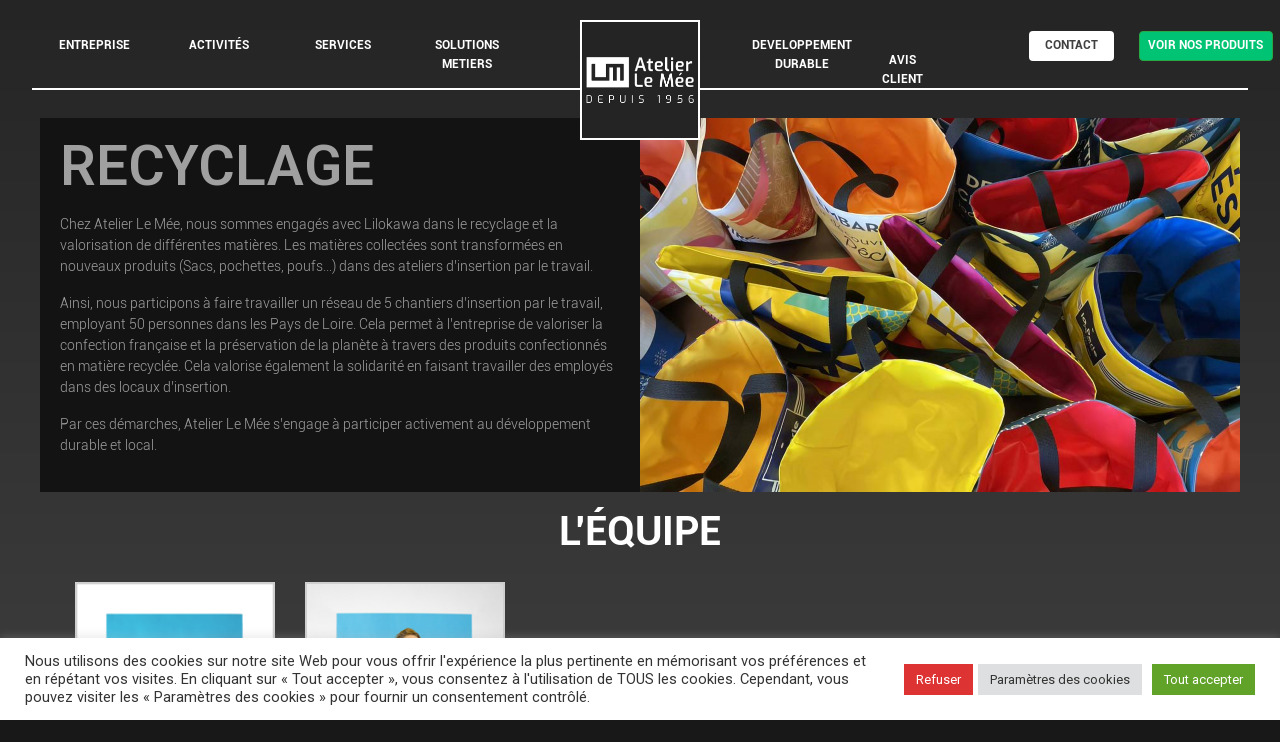

--- FILE ---
content_type: text/html; charset=UTF-8
request_url: https://atelier-lemee.com/recyclage/
body_size: 23826
content:
<!doctype html>
<html lang="fr-FR">
<head>
	
	<meta charset="UTF-8" />
	<meta name="viewport" content="width=device-width, initial-scale=1" />
	<link rel="profile" href="https://gmpg.org/xfn/11" />
	<meta name='robots' content='index, follow, max-image-preview:large, max-snippet:-1, max-video-preview:-1' />

	<!-- This site is optimized with the Yoast SEO plugin v20.5 - https://yoast.com/wordpress/plugins/seo/ -->
	<title>Fabricant enseigne magasin 35 - Signalétique salon, covering voiture</title>
	<meta name="description" content="Nous réalisons différents supports de communication graphique pour stand &amp; salon. Contactez-nous pour vos besoins en enseigne publicitaire, signalétique ou covering voiture en Ille et Vilaine." />
	<link rel="canonical" href="https://atelier-lemee.com/recyclage/" />
	<meta property="og:locale" content="fr_FR" />
	<meta property="og:type" content="article" />
	<meta property="og:title" content="Fabricant enseigne magasin 35 - Signalétique salon, covering voiture" />
	<meta property="og:description" content="Nous réalisons différents supports de communication graphique pour stand &amp; salon. Contactez-nous pour vos besoins en enseigne publicitaire, signalétique ou covering voiture en Ille et Vilaine." />
	<meta property="og:url" content="https://atelier-lemee.com/recyclage/" />
	<meta property="og:site_name" content="Atelier lemee" />
	<meta property="article:modified_time" content="2023-07-11T16:20:22+00:00" />
	<meta property="og:image" content="https://atelier-lemee.com/wp-content/uploads/2022/03/IMG_2843-1200x800.jpg" />
	<meta name="twitter:card" content="summary_large_image" />
	<meta name="twitter:label1" content="Durée de lecture estimée" />
	<meta name="twitter:data1" content="6 minutes" />
	<script type="application/ld+json" class="yoast-schema-graph">{"@context":"https://schema.org","@graph":[{"@type":"WebPage","@id":"https://atelier-lemee.com/recyclage/","url":"https://atelier-lemee.com/recyclage/","name":"Fabricant enseigne magasin 35 - Signalétique salon, covering voiture","isPartOf":{"@id":"https://atelier-lemee.com/#website"},"primaryImageOfPage":{"@id":"https://atelier-lemee.com/recyclage/#primaryimage"},"image":{"@id":"https://atelier-lemee.com/recyclage/#primaryimage"},"thumbnailUrl":"https://atelier-lemee.com/wp-content/uploads/2022/03/IMG_2843-1200x800.jpg","datePublished":"2023-07-11T14:01:28+00:00","dateModified":"2023-07-11T16:20:22+00:00","description":"Nous réalisons différents supports de communication graphique pour stand & salon. Contactez-nous pour vos besoins en enseigne publicitaire, signalétique ou covering voiture en Ille et Vilaine.","breadcrumb":{"@id":"https://atelier-lemee.com/recyclage/#breadcrumb"},"inLanguage":"fr-FR","potentialAction":[{"@type":"ReadAction","target":["https://atelier-lemee.com/recyclage/"]}]},{"@type":"ImageObject","inLanguage":"fr-FR","@id":"https://atelier-lemee.com/recyclage/#primaryimage","url":"https://atelier-lemee.com/wp-content/uploads/2022/03/IMG_2843-1200x800.jpg","contentUrl":"https://atelier-lemee.com/wp-content/uploads/2022/03/IMG_2843-1200x800.jpg"},{"@type":"BreadcrumbList","@id":"https://atelier-lemee.com/recyclage/#breadcrumb","itemListElement":[{"@type":"ListItem","position":1,"name":"Accueil","item":"https://atelier-lemee.com/"},{"@type":"ListItem","position":2,"name":"Recyclage"}]},{"@type":"WebSite","@id":"https://atelier-lemee.com/#website","url":"https://atelier-lemee.com/","name":"Atelier lemee","description":"Un site utilisant WordPress","potentialAction":[{"@type":"SearchAction","target":{"@type":"EntryPoint","urlTemplate":"https://atelier-lemee.com/?s={search_term_string}"},"query-input":"required name=search_term_string"}],"inLanguage":"fr-FR"}]}</script>
	<!-- / Yoast SEO plugin. -->



<script>
dataLayer = [{"title":"Recyclage","author":"Atelier Lemee","wordcount":237,"logged_in":"false","page_id":13036,"post_date":"2023-07-11 16:01:28","post_type":"page"}];
</script>
<!-- Google Tag Manager -->
<script>(function(w,d,s,l,i){w[l]=w[l]||[];w[l].push({'gtm.start':
new Date().getTime(),event:'gtm.js'});var f=d.getElementsByTagName(s)[0],
j=d.createElement(s),dl=l!='dataLayer'?'&l='+l:'';j.async=true;j.src=
'https://www.googletagmanager.com/gtm.js?id='+i+dl;f.parentNode.insertBefore(j,f);
})(window,document,'script','dataLayer','GTM-KGZ53MJ');</script>
<!-- End Google Tag Manager --><link rel="alternate" type="application/rss+xml" title="Atelier lemee &raquo; Flux" href="https://atelier-lemee.com/feed/" />
<link rel="alternate" title="oEmbed (JSON)" type="application/json+oembed" href="https://atelier-lemee.com/wp-json/oembed/1.0/embed?url=https%3A%2F%2Fatelier-lemee.com%2Frecyclage%2F" />
<link rel="alternate" title="oEmbed (XML)" type="text/xml+oembed" href="https://atelier-lemee.com/wp-json/oembed/1.0/embed?url=https%3A%2F%2Fatelier-lemee.com%2Frecyclage%2F&#038;format=xml" />
		<!-- This site uses the Google Analytics by MonsterInsights plugin v8.14.1 - Using Analytics tracking - https://www.monsterinsights.com/ -->
		<!-- Remarque : MonsterInsights n’est actuellement pas configuré sur ce site. Le propriétaire doit authentifier son compte Google Analytics dans les réglages de MonsterInsights.  -->
					<!-- No UA code set -->
				<!-- / Google Analytics by MonsterInsights -->
		<style id='wp-img-auto-sizes-contain-inline-css' type='text/css'>
img:is([sizes=auto i],[sizes^="auto," i]){contain-intrinsic-size:3000px 1500px}
/*# sourceURL=wp-img-auto-sizes-contain-inline-css */
</style>
<link rel='stylesheet' id='pt-cv-public-style-css' href='https://atelier-lemee.com/wp-content/plugins/content-views-query-and-display-post-page/public/assets/css/cv.css?ver=2.5.0.1' type='text/css' media='all' />
<style id='wp-emoji-styles-inline-css' type='text/css'>

	img.wp-smiley, img.emoji {
		display: inline !important;
		border: none !important;
		box-shadow: none !important;
		height: 1em !important;
		width: 1em !important;
		margin: 0 0.07em !important;
		vertical-align: -0.1em !important;
		background: none !important;
		padding: 0 !important;
	}
/*# sourceURL=wp-emoji-styles-inline-css */
</style>
<link rel='stylesheet' id='wp-block-library-css' href='https://atelier-lemee.com/wp-includes/css/dist/block-library/style.min.css?ver=6e0728ebb67d668afa587a54f804e703' type='text/css' media='all' />
<style id='wp-block-library-inline-css' type='text/css'>
/*wp_block_styles_on_demand_placeholder:69716c4dc535d*/
/*# sourceURL=wp-block-library-inline-css */
</style>
<style id='classic-theme-styles-inline-css' type='text/css'>
/*! This file is auto-generated */
.wp-block-button__link{color:#fff;background-color:#32373c;border-radius:9999px;box-shadow:none;text-decoration:none;padding:calc(.667em + 2px) calc(1.333em + 2px);font-size:1.125em}.wp-block-file__button{background:#32373c;color:#fff;text-decoration:none}
/*# sourceURL=/wp-includes/css/classic-themes.min.css */
</style>
<link rel='stylesheet' id='wpcf7-redirect-script-frontend-css' href='https://atelier-lemee.com/wp-content/plugins/wpcf7-redirect/build/css/wpcf7-redirect-frontend.min.css?ver=6e0728ebb67d668afa587a54f804e703' type='text/css' media='all' />
<link rel='stylesheet' id='contact-form-7-css' href='https://atelier-lemee.com/wp-content/plugins/contact-form-7/includes/css/styles.css?ver=5.7.5.1' type='text/css' media='all' />
<style id='contact-form-7-inline-css' type='text/css'>
.wpcf7 .wpcf7-recaptcha iframe {margin-bottom: 0;}.wpcf7 .wpcf7-recaptcha[data-align="center"] > div {margin: 0 auto;}.wpcf7 .wpcf7-recaptcha[data-align="right"] > div {margin: 0 0 0 auto;}
/*# sourceURL=contact-form-7-inline-css */
</style>
<link rel='stylesheet' id='cookie-law-info-css' href='https://atelier-lemee.com/wp-content/plugins/cookie-law-info/legacy/public/css/cookie-law-info-public.css?ver=3.0.8' type='text/css' media='all' />
<link rel='stylesheet' id='cookie-law-info-gdpr-css' href='https://atelier-lemee.com/wp-content/plugins/cookie-law-info/legacy/public/css/cookie-law-info-gdpr.css?ver=3.0.8' type='text/css' media='all' />
<link rel='stylesheet' id='csl_CustomSiteLogo_front_hover_css-css' href='https://atelier-lemee.com/wp-content/plugins/custom-site-logo/assets/css/hover-css/hover-min.css?ver=1.0' type='text/css' media='all' />
<link rel='stylesheet' id='csl_CustomSiteLogo_front_css-css' href='https://atelier-lemee.com/wp-content/plugins/custom-site-logo/assets/css/custom-site-logo-front.css?ver=1.0' type='text/css' media='all' />
<link rel='stylesheet' id='dae-download-css' href='https://atelier-lemee.com/wp-content/plugins/download-after-email/css/download.css?ver=1679923826' type='text/css' media='all' />
<link rel='stylesheet' id='dashicons-css' href='https://atelier-lemee.com/wp-includes/css/dashicons.min.css?ver=6e0728ebb67d668afa587a54f804e703' type='text/css' media='all' />
<link rel='stylesheet' id='dae-fa-css' href='https://atelier-lemee.com/wp-content/plugins/download-after-email/css/all.css?ver=6e0728ebb67d668afa587a54f804e703' type='text/css' media='all' />
<link rel='stylesheet' id='rt-wls-css' href='https://atelier-lemee.com/wp-content/plugins/wp-logo-showcase/assets/css/wplogoshowcase.css?ver=1.4.3' type='text/css' media='all' />
<link rel='stylesheet' id='hfe-style-css' href='https://atelier-lemee.com/wp-content/plugins/header-footer-elementor/assets/css/header-footer-elementor.css?ver=1.6.13' type='text/css' media='all' />
<link rel='stylesheet' id='elementor-icons-css' href='https://atelier-lemee.com/wp-content/plugins/elementor/assets/lib/eicons/css/elementor-icons.min.css?ver=5.18.0' type='text/css' media='all' />
<link rel='stylesheet' id='elementor-frontend-css' href='https://atelier-lemee.com/wp-content/uploads/elementor/css/custom-frontend.min.css?ver=1726059169' type='text/css' media='all' />
<link rel='stylesheet' id='swiper-css' href='https://atelier-lemee.com/wp-content/plugins/elementor/assets/lib/swiper/css/swiper.min.css?ver=5.3.6' type='text/css' media='all' />
<link rel='stylesheet' id='elementor-post-5-css' href='https://atelier-lemee.com/wp-content/uploads/elementor/css/post-5.css?ver=1726059152' type='text/css' media='all' />
<link rel='stylesheet' id='slick-carousal-css-css' href='https://atelier-lemee.com/wp-content/plugins/ultimate-carousel-for-elementor/classes/../css/slick-carousal.css?ver=6e0728ebb67d668afa587a54f804e703' type='text/css' media='all' />
<link rel='stylesheet' id='font_awesome_solid-css' href='https://atelier-lemee.com/wp-content/plugins/ultimate-carousel-for-elementor/classes/../css/font-awesome/css/all.css?ver=6e0728ebb67d668afa587a54f804e703' type='text/css' media='all' />
<link rel='stylesheet' id='font_awese_solid-css' href='https://atelier-lemee.com/wp-content/plugins/ultimate-carousel-for-elementor/classes/../../elementor/assets/lib/font-awesome/css/solid.min.css?ver=6e0728ebb67d668afa587a54f804e703' type='text/css' media='all' />
<link rel='stylesheet' id='elementor-global-css' href='https://atelier-lemee.com/wp-content/uploads/elementor/css/global.css?ver=1726059169' type='text/css' media='all' />
<link rel='stylesheet' id='elementor-post-13036-css' href='https://atelier-lemee.com/wp-content/uploads/elementor/css/post-13036.css?ver=1726080567' type='text/css' media='all' />
<link rel='stylesheet' id='hfe-widgets-style-css' href='https://atelier-lemee.com/wp-content/plugins/header-footer-elementor/inc/widgets-css/frontend.css?ver=1.6.13' type='text/css' media='all' />
<link rel='stylesheet' id='styles-css' href='https://atelier-lemee.com/wp-content/themes/atelier-leme/css/styles.css?ver=1.1' type='text/css' media='all' />
<link rel='stylesheet' id='styles-gam-css' href='https://atelier-lemee.com/wp-content/themes/atelier-leme/css/styles-gam.css?ver=1.1' type='text/css' media='all' />
<link rel='stylesheet' id='styles-gam1-css' href='https://atelier-lemee.com/wp-content/themes/atelier-leme/css/styles-gam1.css?ver=1.1' type='text/css' media='all' />
<link rel='stylesheet' id='styles-gam2-css' href='https://atelier-lemee.com/wp-content/themes/atelier-leme/css/styles-gam2.css?ver=1.1' type='text/css' media='all' />
<link rel='stylesheet' id='styles-gam3-css' href='https://atelier-lemee.com/wp-content/themes/atelier-leme/css/styles-gam3.css?ver=1.1' type='text/css' media='all' />
<link rel='stylesheet' id='resp-max768-css' href='https://atelier-lemee.com/wp-content/themes/atelier-leme/css/home/resp-max768.css?ver=1.1' type='text/css' media='all' />
<link rel='stylesheet' id='resp-max1200-min769-css' href='https://atelier-lemee.com/wp-content/themes/atelier-leme/css/home/resp-max1200-min769.css?ver=1.1' type='text/css' media='all' />
<link rel='stylesheet' id='resp-max1500-min-1201-css' href='https://atelier-lemee.com/wp-content/themes/atelier-leme/css/home/resp-max1500-min-1201.css?ver=1.1' type='text/css' media='all' />
<link rel='stylesheet' id='resp-max768-tradition.css-css' href='https://atelier-lemee.com/wp-content/themes/atelier-leme/css/tradition/resp-max768-tradition.css?ver=1.1' type='text/css' media='all' />
<link rel='stylesheet' id='resp-max1200-min769-tradition-css' href='https://atelier-lemee.com/wp-content/themes/atelier-leme/css/tradition/resp-max1200-min769-tradition.css?ver=1.1' type='text/css' media='all' />
<link rel='stylesheet' id='resp-max1500-min-1201-tradition-css' href='https://atelier-lemee.com/wp-content/themes/atelier-leme/css/tradition/resp-max1500-min-1201-tradition.css?ver=1.1' type='text/css' media='all' />
<link rel='stylesheet' id='resp-max768-enseigne-css' href='https://atelier-lemee.com/wp-content/themes/atelier-leme/css/enseigne/resp-max768-enseigne.css?ver=1.1' type='text/css' media='all' />
<link rel='stylesheet' id='resp-max1200-min769-enseigne-css' href='https://atelier-lemee.com/wp-content/themes/atelier-leme/css/enseigne/resp-max1200-min769-enseigne.css?ver=1.1' type='text/css' media='all' />
<link rel='stylesheet' id='resp-max1500-min-1201-enseigne-css' href='https://atelier-lemee.com/wp-content/themes/atelier-leme/css/enseigne/resp-max1500-min-1201-enseigne.css?ver=1.1' type='text/css' media='all' />
<link rel='stylesheet' id='resp-max768-evenementiel-css' href='https://atelier-lemee.com/wp-content/themes/atelier-leme/css/evenementiel/resp-max768-evenementiel.css?ver=1.1' type='text/css' media='all' />
<link rel='stylesheet' id='resp-max1200-min769-evenementiel-css' href='https://atelier-lemee.com/wp-content/themes/atelier-leme/css/evenementiel/resp-max1200-min769-evenementiel.css?ver=1.1' type='text/css' media='all' />
<link rel='stylesheet' id='resp-max1500-min-1201-evenementiel-css' href='https://atelier-lemee.com/wp-content/themes/atelier-leme/css/evenementiel/resp-max1500-min-1201-evenementiel.css?ver=1.1' type='text/css' media='all' />
<link rel='stylesheet' id='resp-max768-digital-css' href='https://atelier-lemee.com/wp-content/themes/atelier-leme/css/digital/resp-max768-digital.css?ver=1.1' type='text/css' media='all' />
<link rel='stylesheet' id='resp-max1200-min769-digital-css' href='https://atelier-lemee.com/wp-content/themes/atelier-leme/css/digital/resp-max1200-min769-digital.css?ver=1.1' type='text/css' media='all' />
<link rel='stylesheet' id='resp-max1500-min-1201-digital-css' href='https://atelier-lemee.com/wp-content/themes/atelier-leme/css/digital/resp-max1500-min-1201-digital.css?ver=1.1' type='text/css' media='all' />
<link rel='stylesheet' id='resp-max768-solutionsmetiers-css' href='https://atelier-lemee.com/wp-content/themes/atelier-leme/css/solutionsmetiers/resp-max768-solutionsmetiers.css?ver=1.1' type='text/css' media='all' />
<link rel='stylesheet' id='resp-max1200-min769-solutionsmetiers-css' href='https://atelier-lemee.com/wp-content/themes/atelier-leme/css/solutionsmetiers/resp-max1200-min769-solutionsmetiers.css?ver=1.1' type='text/css' media='all' />
<link rel='stylesheet' id='resp-max1500-min-1201-solutionsmetiers-css' href='https://atelier-lemee.com/wp-content/themes/atelier-leme/css/solutionsmetiers/resp-max1500-min-1201-solutionsmetiers.css?ver=1.1' type='text/css' media='all' />
<link rel='stylesheet' id='resp-max768-devdurable-css' href='https://atelier-lemee.com/wp-content/themes/atelier-leme/css/devdurable/resp-max768-devdurable.css?ver=1.1' type='text/css' media='all' />
<link rel='stylesheet' id='resp-max1200-min769-devdurable-css' href='https://atelier-lemee.com/wp-content/themes/atelier-leme/css/devdurable/resp-max1200-min769-devdurable.css?ver=1.1' type='text/css' media='all' />
<link rel='stylesheet' id='resp-max1500-min-1201-devdurable-css' href='https://atelier-lemee.com/wp-content/themes/atelier-leme/css/devdurable/resp-max1500-min-1201-devdurable.css?ver=1.1' type='text/css' media='all' />
<link rel='stylesheet' id='resp-max768-entreprise-css' href='https://atelier-lemee.com/wp-content/themes/atelier-leme/css/entreprise/resp-max768-entreprise.css?ver=1.1' type='text/css' media='all' />
<link rel='stylesheet' id='resp-max1200-min769-entreprise-css' href='https://atelier-lemee.com/wp-content/themes/atelier-leme/css/entreprise/resp-max1200-min769-entreprise.css?ver=1.1' type='text/css' media='all' />
<link rel='stylesheet' id='resp-max1500-min-1201-entreprise-css' href='https://atelier-lemee.com/wp-content/themes/atelier-leme/css/entreprise/resp-max1500-min-1201-entreprise.css?ver=1.1' type='text/css' media='all' />
<link rel='stylesheet' id='resp-max768-mention-legale-css' href='https://atelier-lemee.com/wp-content/themes/atelier-leme/css/mention-legal/resp-max768-mention-legale.css?ver=1.1' type='text/css' media='all' />
<link rel='stylesheet' id='resp-max1200-min769-mention-legale-css' href='https://atelier-lemee.com/wp-content/themes/atelier-leme/css/mention-legal/resp-max1200-min769-mention-legale.css?ver=1.1' type='text/css' media='all' />
<link rel='stylesheet' id='resp-max1500-min-1201-mention-legale-css' href='https://atelier-lemee.com/wp-content/themes/atelier-leme/css/mention-legal/resp-max1500-min-1201-mention-legale.css?ver=1.1' type='text/css' media='all' />
<link rel='stylesheet' id='resp-max768-activite-css' href='https://atelier-lemee.com/wp-content/themes/atelier-leme/css/activite/resp-max768-activite.css?ver=1.1' type='text/css' media='all' />
<link rel='stylesheet' id='resp-max1200-min769-activite-css' href='https://atelier-lemee.com/wp-content/themes/atelier-leme/css/activite/resp-max1200-min769-activite.css?ver=1.1' type='text/css' media='all' />
<link rel='stylesheet' id='resp-max1500-min-1201-activite-css' href='https://atelier-lemee.com/wp-content/themes/atelier-leme/css/activite/resp-max1500-min-1201-activite.css?ver=1.1' type='text/css' media='all' />
<link rel='stylesheet' id='resp-max1980-min-1501-activite-css' href='https://atelier-lemee.com/wp-content/themes/atelier-leme/css/activite/resp-max1980-min-1501-activite.css?ver=1.1' type='text/css' media='all' />
<link rel='stylesheet' id='resp-max768-contact-css' href='https://atelier-lemee.com/wp-content/themes/atelier-leme/css/contact/resp-max768-contact.css?ver=1.1' type='text/css' media='all' />
<link rel='stylesheet' id='resp-max1200-min769-contact-css' href='https://atelier-lemee.com/wp-content/themes/atelier-leme/css/contact/resp-max1200-min769-contact.css?ver=1.1' type='text/css' media='all' />
<link rel='stylesheet' id='resp-max1500-min-1201-contact-css' href='https://atelier-lemee.com/wp-content/themes/atelier-leme/css/contact/resp-max1500-min-1201-contact.css?ver=1.1' type='text/css' media='all' />
<link rel='stylesheet' id='resp-max768-plan-du-site-css' href='https://atelier-lemee.com/wp-content/themes/atelier-leme/css/plan-du-site/resp-max768-plan-du-site.css?ver=1.1' type='text/css' media='all' />
<link rel='stylesheet' id='resp-max1200-min769-plan-du-site-css' href='https://atelier-lemee.com/wp-content/themes/atelier-leme/css/plan-du-site/resp-max1200-min769-plan-du-site.css?ver=1.1' type='text/css' media='all' />
<link rel='stylesheet' id='resp-max1500-min-1201-plan-du-site-css' href='https://atelier-lemee.com/wp-content/themes/atelier-leme/css/plan-du-site/resp-max1500-min-1201-plan-du-site.css?ver=1.1' type='text/css' media='all' />
<link rel='stylesheet' id='resp-max1980-min-1501-css' href='https://atelier-lemee.com/wp-content/themes/atelier-leme/css/home/resp-max1980-min-1501.css?ver=1.1' type='text/css' media='all' />
<link rel='stylesheet' id='resp-max1980-min-1501-devdurable-css' href='https://atelier-lemee.com/wp-content/themes/atelier-leme/css/devdurable/resp-max1980-min-1501-devdurable.css?ver=1.1' type='text/css' media='all' />
<link rel='stylesheet' id='resp-max1980-min-1501-digital-css' href='https://atelier-lemee.com/wp-content/themes/atelier-leme/css/digital/resp-max1980-min-1501-digital.css?ver=1.1' type='text/css' media='all' />
<link rel='stylesheet' id='resp-max1980-min-1501-enseigne-css' href='https://atelier-lemee.com/wp-content/themes/atelier-leme/css/enseigne/resp-max1980-min-1501-enseigne.css?ver=1.1' type='text/css' media='all' />
<link rel='stylesheet' id='resp-max1980-min-1501-evenementiel-css' href='https://atelier-lemee.com/wp-content/themes/atelier-leme/css/evenementiel/resp-max1980-min-1501-evenementiel.css?ver=1.1' type='text/css' media='all' />
<link rel='stylesheet' id='resp-max1980-min-1501-solutionsmetiers-css' href='https://atelier-lemee.com/wp-content/themes/atelier-leme/css/solutionsmetiers/resp-max1980-min-1501-solutionsmetiers.css?ver=1.1' type='text/css' media='all' />
<link rel='stylesheet' id='resp-max1980-min-1501-tradition-css' href='https://atelier-lemee.com/wp-content/themes/atelier-leme/css/tradition/resp-max1980-min-1501-tradition.css?ver=1.1' type='text/css' media='all' />
<link rel='stylesheet' id='resp-max1980-min-1501-entreptise-css' href='https://atelier-lemee.com/wp-content/themes/atelier-leme/css/entreprise/resp-max1980-min-1501-entreprise.css?ver=1.1' type='text/css' media='all' />
<link rel='stylesheet' id='resp-max1980-min-1501-contact-css' href='https://atelier-lemee.com/wp-content/themes/atelier-leme/css/contact/resp-max1980-min-1501-contact.css?ver=1.1' type='text/css' media='all' />
<link rel='stylesheet' id='resp-min1981-css' href='https://atelier-lemee.com/wp-content/themes/atelier-leme/css/home/resp-min1981.css?ver=1.1' type='text/css' media='all' />
<link rel='stylesheet' id='resp-min1981-devdurable-css' href='https://atelier-lemee.com/wp-content/themes/atelier-leme/css/devdurable/resp-min1981-devdurable.css?ver=1.1' type='text/css' media='all' />
<link rel='stylesheet' id='resp-min1981-digital-css' href='https://atelier-lemee.com/wp-content/themes/atelier-leme/css/digital/resp-min1981-digital.css?ver=1.1' type='text/css' media='all' />
<link rel='stylesheet' id='resp-min1981-enseigne-css' href='https://atelier-lemee.com/wp-content/themes/atelier-leme/css/enseigne/resp-min1981-enseigne.css?ver=1.1' type='text/css' media='all' />
<link rel='stylesheet' id='resp-min1981-evenementiel-css' href='https://atelier-lemee.com/wp-content/themes/atelier-leme/css/evenementiel/resp-min1981-evenementiel.css?ver=1.1' type='text/css' media='all' />
<link rel='stylesheet' id='resp-min1981-solutionsmetiers-css' href='https://atelier-lemee.com/wp-content/themes/atelier-leme/css/solutionsmetiers/resp-min1981-solutionsmetiers.css?ver=1.1' type='text/css' media='all' />
<link rel='stylesheet' id='resp-min1981-tradition-css' href='https://atelier-lemee.com/wp-content/themes/atelier-leme/css/tradition/resp-min1981-tradition.css?ver=1.1' type='text/css' media='all' />
<link rel='stylesheet' id='resp-min1981-entreprise-css' href='https://atelier-lemee.com/wp-content/themes/atelier-leme/css/entreprise/resp-min1981-entreprise.css?ver=1.1' type='text/css' media='all' />
<link rel='stylesheet' id='resp-min1981-contact-css' href='https://atelier-lemee.com/wp-content/themes/atelier-leme/css/contact/resp-min1981-contact.css?ver=1.1' type='text/css' media='all' />
<link rel='stylesheet' id='resp-min1501-global-css' href='https://atelier-lemee.com/wp-content/themes/atelier-leme/css/home/resp-min1501-global.css?ver=1.1' type='text/css' media='all' />
<link rel='stylesheet' id='styles-bootstrap-css' href='https://atelier-lemee.com/wp-content/themes/atelier-leme/css/bootstrap.min.css?ver=1.1' type='text/css' media='all' />
<link rel='stylesheet' id='google-fonts-1-css' href='https://fonts.googleapis.com/css?family=Roboto%3A100%2C100italic%2C200%2C200italic%2C300%2C300italic%2C400%2C400italic%2C500%2C500italic%2C600%2C600italic%2C700%2C700italic%2C800%2C800italic%2C900%2C900italic%7CRoboto+Slab%3A100%2C100italic%2C200%2C200italic%2C300%2C300italic%2C400%2C400italic%2C500%2C500italic%2C600%2C600italic%2C700%2C700italic%2C800%2C800italic%2C900%2C900italic&#038;display=auto&#038;ver=6.9' type='text/css' media='all' />
<link rel="preconnect" href="https://fonts.gstatic.com/" crossorigin><script type="text/javascript" src="https://atelier-lemee.com/wp-includes/js/jquery/jquery.min.js?ver=3.7.1" id="jquery-core-js"></script>
<script type="text/javascript" src="https://atelier-lemee.com/wp-includes/js/jquery/jquery-migrate.min.js?ver=3.4.1" id="jquery-migrate-js"></script>
<script type="text/javascript" id="cookie-law-info-js-extra">
/* <![CDATA[ */
var Cli_Data = {"nn_cookie_ids":[],"cookielist":[],"non_necessary_cookies":[],"ccpaEnabled":"","ccpaRegionBased":"","ccpaBarEnabled":"","strictlyEnabled":["necessary","obligatoire"],"ccpaType":"gdpr","js_blocking":"","custom_integration":"","triggerDomRefresh":"","secure_cookies":""};
var cli_cookiebar_settings = {"animate_speed_hide":"500","animate_speed_show":"500","background":"#FFF","border":"#b1a6a6c2","border_on":"","button_1_button_colour":"#61a229","button_1_button_hover":"#4e8221","button_1_link_colour":"#fff","button_1_as_button":"1","button_1_new_win":"","button_2_button_colour":"#333","button_2_button_hover":"#292929","button_2_link_colour":"#444","button_2_as_button":"","button_2_hidebar":"","button_3_button_colour":"#dd3333","button_3_button_hover":"#b12929","button_3_link_colour":"#ffffff","button_3_as_button":"1","button_3_new_win":"","button_4_button_colour":"#dedfe0","button_4_button_hover":"#b2b2b3","button_4_link_colour":"#333333","button_4_as_button":"1","button_7_button_colour":"#61a229","button_7_button_hover":"#4e8221","button_7_link_colour":"#fff","button_7_as_button":"1","button_7_new_win":"","font_family":"inherit","header_fix":"","notify_animate_hide":"1","notify_animate_show":"","notify_div_id":"#cookie-law-info-bar","notify_position_horizontal":"right","notify_position_vertical":"bottom","scroll_close":"","scroll_close_reload":"","accept_close_reload":"","reject_close_reload":"1","showagain_tab":"","showagain_background":"#fff","showagain_border":"#000","showagain_div_id":"#cookie-law-info-again","showagain_x_position":"100px","text":"#333333","show_once_yn":"","show_once":"10000","logging_on":"","as_popup":"","popup_overlay":"1","bar_heading_text":"","cookie_bar_as":"banner","popup_showagain_position":"bottom-right","widget_position":"left"};
var log_object = {"ajax_url":"https://atelier-lemee.com/wp-admin/admin-ajax.php"};
//# sourceURL=cookie-law-info-js-extra
/* ]]> */
</script>
<script type="text/javascript" src="https://atelier-lemee.com/wp-content/plugins/cookie-law-info/legacy/public/js/cookie-law-info-public.js?ver=3.0.8" id="cookie-law-info-js"></script>
<script type="text/javascript" src="https://atelier-lemee.com/wp-includes/js/jquery/ui/core.min.js?ver=1.13.3" id="jquery-ui-core-js"></script>
<script type="text/javascript" src="https://atelier-lemee.com/wp-content/plugins/ultimate-carousel-for-elementor/classes/../js/slick.js?ver=6e0728ebb67d668afa587a54f804e703" id="slick-js-js"></script>
<script type="text/javascript" src="https://atelier-lemee.com/wp-content/plugins/ultimate-carousel-for-elementor/classes/../js/custom-tm.js?ver=6e0728ebb67d668afa587a54f804e703" id="custom-tm-js-js"></script>
<script type="text/javascript" src="https://atelier-lemee.com/wp-content/themes/atelier-leme/js/bootstrap.min.js?ver=6e0728ebb67d668afa587a54f804e703" id="bootstrap_js-js"></script>
<script type="text/javascript" src="https://atelier-lemee.com/wp-content/themes/atelier-leme/js/script.js?ver=6e0728ebb67d668afa587a54f804e703" id="custom_js-js"></script>
<link rel="https://api.w.org/" href="https://atelier-lemee.com/wp-json/" /><link rel="alternate" title="JSON" type="application/json" href="https://atelier-lemee.com/wp-json/wp/v2/pages/13036" /><style type='text/css'> .ae_data .elementor-editor-element-setting {
            display:none !important;
            }
            </style><meta name="generator" content="Elementor 3.12.1; features: e_dom_optimization, e_optimized_assets_loading, a11y_improvements, additional_custom_breakpoints; settings: css_print_method-external, google_font-enabled, font_display-auto">
<link rel="icon" href="https://atelier-lemee.com/wp-content/uploads/2022/01/cropped-alm-favicon-32x32.png" sizes="32x32" />
<link rel="icon" href="https://atelier-lemee.com/wp-content/uploads/2022/01/cropped-alm-favicon-192x192.png" sizes="192x192" />
<link rel="apple-touch-icon" href="https://atelier-lemee.com/wp-content/uploads/2022/01/cropped-alm-favicon-180x180.png" />
<meta name="msapplication-TileImage" content="https://atelier-lemee.com/wp-content/uploads/2022/01/cropped-alm-favicon-270x270.png" />
		<style type="text/css" id="wp-custom-css">
			.postid-8885 #post-9168, .dae-shortcode-download-wrapper .dae-shortcode-download-content-wrapper h2.dae-shortcode-download-title {
			display: none!important;
		}
.elementor-page-1699 .elementor-element-aa2b456 .elementor-divider-separator {
	width: 1100px;
  margin: 0 auto;
}
/*Test avis Clients*/
h4#test-avis-clients-32 {
    color: aqua;
    text-decoration-line: underline;
}
h3.wpmtst-testimonial-heading.testimonial-heading {
    color: bisque;
}
.wpmtst-testimonial-field.testimonial-field.testimonial-name {
    color: burlywood;
}
p.required-notice {
    display: none;
}
#post-343 .elementor-shortcode .wpcf7-form-control.wpcf7-text {
    padding-left: 3%;
    width: 500px !important;
    height: 40px;
    font-style: italic;
    font-weight: bolder;
}

form#wpmtst-submission-form {
    color: azure;
}

h4#test-formulaire-32 {
    color: aqua;
    text-decoration-line: underline;
}
pre#tw-target-text {
    color: aliceblue;
}

/*Test avis Clients*/
/* gammadev */
@media (max-width: 1024px){
	.page-container{
		width : 100% ;
	}
}
#post-247 h1.entry-title,
#post-23 h1.entry-title,
#post-24 h1.entry-title,
#post-242 h1.entry-title {
	display: none;
}
@media (max-width: 768px){
	/* page lien partenaire */ 
	#post-242 .elementor-242 .elementor-element.elementor-element-95ec04b .elementor-heading-title{
    font-size: 60px;
		line-height: 60px;
		}
	#post-242 .elementor-242 .elementor-element.elementor-element-f57172b .elementor-heading-title{
	font-size: 52px;
	line-height: 100px; 
		}
	#post-242 .elementor-element-afe56b5{
	display:none;
		}
	#post-242 .elementor-242 .elementor-element.elementor-element-affed7b > .elementor-widget-container{
	padding: 30px 23px 23px 23px;
	}
	
	/* end page lien partenaire */
	
	/* page mention legale */
	#post-24 .elementor-24 .elementor-element.elementor-element-fd1d7cc .elementor-heading-title{
		font-size: 81px;
	}
	#post-24 .elementor-24 .elementor-element.elementor-element-81e9f42 .elementor-heading-title{
		font-size: 60px;
	}
	/* page mention legale */
}
/* page lien partenaire */ 
@media (max-width:375px){
	#post-242 .elementor-242 .elementor-element.elementor-element-95ec04b .elementor-heading-title {
    font-size: 30px ;
    line-height: 60px ;
  
}
#post-242 .elementor-242 .elementor-element.elementor-element-f57172b .elementor-heading-title {
    font-size: 35px ;
   
        letter-spacing: 5px ;
}
}

	/* end page lien partenaire */
@media (max-width: 1366px) and (min-width: 1024px){
	#post-24 .elementor-24 .elementor-element.elementor-element-fd1d7cc .elementor-heading-title{
		font-size: 130px;
	}
}
/* block image */
#post-972 h4.pt-cv-title a,
#post-1163 h4.pt-cv-title a,
#post-841 h4.pt-cv-title a{
	color: #fff;
}
#post-972 h4.pt-cv-title,
#post-1163 h4.pt-cv-title,
#post-841 h4.pt-cv-title{
		display: block;
    position: absolute;
    width: 100%;
    text-align: center;
    text-transform: uppercase;
    height: 40px;
    top: 0;
    bottom: 0;
    margin: auto!important;
    font-size: 40px;
    font-family: robotobold;
    z-index: +1;
	}
#post-972 .pt-cv-wrapper img:after,
#post-1163 .pt-cv-wrapper img:after,
#post-841 .pt-cv-wrapper img:after{ 
    display: block;
    position: absolute;
    top: 0;
    bottom: 0;
    height: 100%;
    width: 100%;
    background-color: #181818;
    opacity: 0.5;
    content: "";
	}
#post-972 .pt-cv-wrapper img,
#post-1163 .pt-cv-wrapper img,
#post-841 .pt-cv-wrapper img{
	width: 700px;
	height: 500px;
	border-radius:5px;
}
/* end block image*/

/*end gammadev */

/*Start dev durable*/ 
#post-23 > div > div > div > section.elementor-section.elementor-top-section.elementor-element.elementor-element-cfdb50e.elementor-section-full_width.elementor-section-height-default.elementor-section-height-default > div > div > div > div.elementor-element.elementor-element-bc82ed8.elementor-widget.elementor-widget-text-editor > div > div > div > div.col-md-6.paragraphe1{
	opacity:0.7;
}
/*start mobile*/
@media (min-width:320px) and (max-width:767px){
	#post-23 > div > div > div > section.elementor-section.elementor-top-section.elementor-element.elementor-element-cfdb50e.elementor-section-full_width.elementor-section-height-default.elementor-section-height-default > div > div > div > div.elementor-element.elementor-element-927cd6c.elementor-widget.elementor-widget-text-editor > div > h2{
		font-size:30px!important;
		text-align: left!important;
    padding-top: 0px!important;
		padding-left: 4%;
	}
	#post-23 > div > div > div > section.elementor-section.elementor-top-section.elementor-element.elementor-element-cfdb50e.elementor-section-full_width.elementor-section-height-default.elementor-section-height-default > div > div > div > div.elementor-element.elementor-element-927cd6c.elementor-widget.elementor-widget-text-editor > div > h1{
		font-size:50px!important;
		text-align: left!important;
    line-height: 30px!important;
		padding-left: 4%;
	}
	#post-23 > div > div > div > section.elementor-section.elementor-top-section.elementor-element.elementor-element-cfdb50e.elementor-section-full_width.elementor-section-height-default.elementor-section-height-default > div > div > div > div.elementor-element.elementor-element-bc82ed8.elementor-widget.elementor-widget-text-editor > div > div > div > div.col-md-6.paragraphe1{
		max-width: 90%!important;
    margin-left: 5%;
	}
	#post-23 .elementor-23 .elementor-element.elementor-element-6ff2ace .elementor-spacer-inner {
    height: 0;
	}
	#post-23 .elementor-section .elementor-container {
    flex-direction: column-reverse;
	}
	#post-23 .elementor-23 .elementor-element.elementor-element-e9310da > .elementor-element-populated {
    padding: 0px 10%;
	}
#post-23 .elementor-23 .elementor-element.elementor-element-01dce20 > .elementor-element-populated {
    padding: 0px 10%;
	}
#post-23 .elementor-23 .elementor-element.elementor-element-cd7fde4 > .elementor-element-populated {
    padding: 0px 10%;
	}
#post-23 .elementor-23 .elementor-element.elementor-element-cfdb50e:not(.elementor-motion-effects-element-type-background), .elementor-23 .elementor-element.elementor-element-cfdb50e > .elementor-motion-effects-container > .elementor-motion-effects-layer {
    height: 200px;
	}
#post-23 .elementor-widget-divider .elementor-divider {
    display: none;
	}
#post-23 .elementor-23 .elementor-element.elementor-element-54e2960 .elementor-spacer-inner {
    height: 4PX;
    background-color: #22B573;
    margin-top: 48REM;
    width: 90% !important;
    margin-inline: 7%;
	}
}
/*end mobile*/
/*End dev durable*/

/* entreprise mobile */
@media (max-width: 767px){
.elementor-247 .elementor-element.elementor-element-a485329:not(.elementor-motion-effects-element-type-background), .elementor-247 .elementor-element.elementor-element-a485329 > .elementor-motion-effects-container > .elementor-motion-effects-layer {
    background-position: center;
}
section.elementor-section.elementor-inner-section.elementor-element.elementor-element-a485329.elementor-section-boxed.elementor-section-height-default.elementor-section-height-default {
    margin:auto;
}
}


/*Start page contact*/
#post-343 .elementor-shortcode .wpcf7-submit{
	 width: 321px;
    background-color: #22b573;
    border: none;
    color: white;
    border-radius: 3px;
    height: 50px;
    font-size: 1.5rem;
    text-transform: uppercase;
		font-family: 'robotobold';
}
#post-343 .elementor-shortcode .wpcf7-form-control.wpcf7-textarea {
    width: 321px;
    height: 150px;
    padding-left: 3%;
}
#post-343 .elementor-shortcode .wpcf7-form-control.wpcf7-text.wpcf7-tel.wpcf7-validates-as-tel {
    padding-left: 3%;
    width: 105%;
}
#post-343 .elementor-shortcode .wpcf7-form-control.wpcf7-text.wpcf7-email.wpcf7-validates-as-required.wpcf7-validates-as-email {
    padding-left: 3%;
    width: 105%;
}
#post-343 .elementor-shortcode .wpcf7-form-control.wpcf7-text.wpcf7-validates-as-required {
    padding-left: 3%;
    width: 105%;
}
/*Start mobile*/
@media (max-width:767px){
#post-343 .elementor-343 .elementor-element.elementor-element-ce9eee4 .elementor-heading-title {
    font-size: 50px;
    line-height: 40px;
   }
#post-343 .elementor-343 .elementor-element.elementor-element-e0109d5 .elementor-heading-title {
    font-size: 90px;
    line-height: 70px;
   }
}
@media (max-width:767px){
 #post-343 .elementor-343 .elementor-element.elementor-element-7fbe64a .elementor-heading-title {
    text-align: left;
    }
#post-343 .elementor-343 .elementor-element.elementor-element-fbd625d .elementor-heading-title {
    text-align: left;
   }
   .elementor-widget-container {
    text-align: left;
   }
#post-343 .elementor-343 .elementor-element.elementor-element-584817d > .elementor-widget-container{
	margin: auto;
	}
}
@media (max-width: 767px){
#post-343 .elementor-shortcode .wpcf7-form-control.wpcf7-textarea {
    width: 349px;
    }
#post-343 .elementor-shortcode .wpcf7-submit {
    width: 349px;
    }
}
/*End desktop*/

/*End mobile*/
/*Start desktop*/

/*End page contact*/
/*start page secteur*/
li {
    display: inline-block;
}
#post-961 .menu a,#post-1617 .menu a,#post-1665 .menu a,#post-1675 .menu a,#post-1710 .menu a,#post-1719 .menu a,#post-1726 .menu a,#post-1740 .menu a,#post-1746 .menu a,#post-1755 .menu a,#post-1760 .menu a,#post-1768 .menu a,#post-2220 .menu a,#post-2263 .menu a, .page.type-page.status-publish .menu a{        
        text-transform: uppercase;   
    text-decoration: none;
    color: #ffff;
    border: 1px solid;
    border-width: 2px;
    border-radius: 4px;
   margin-left: 14px;
       font-size: 16px;
       padding: 3px 3px;
}
#post-961 .contenus,#post-1617 .contenus,#post-1665 .contenus ,#post-1675 .contenus,#post-1710 .contenus,#post-1719 .contenus ,#post-1726 .contenus,#post-1740 .contenus,#post-1746 .contenus ,#post-1755 .contenus,#post-1760 .contenus,#post-1768 .contenus ,#post-2220 .contenus,#post-2263 .contenus{
    background-color: #3F3F3F;
    width: 100%;
    height: 497px;
}

#post-961 .elementor-column-gap-default>.elementor-column>.elementor-element-populated,#post-1617 .elementor-column-gap-default>.elementor-column>.elementor-element-populated,#post-1665 .elementor-column-gap-default>.elementor-column>.elementor-element-populated,#post-1675 .elementor-column-gap-default>.elementor-column>.elementor-element-populated,#post-1710 .elementor-column-gap-default>.elementor-column>.elementor-element-populated,#post-1719 .elementor-column-gap-default>.elementor-column>.elementor-element-populated,#post-1726 .elementor-column-gap-default>.elementor-column>.elementor-element-populated,#post-1740.elementor-column-gap-default>.elementor-column>.elementor-element-populated,#post-1746 .elementor-column-gap-default>.elementor-column>.elementor-element-populated,#post-1755 .elementor-column-gap-default>.elementor-column>.elementor-element-populated,#post-1760 .elementor-column-gap-default>.elementor-column>.elementor-element-populated,#post-1768 .elementor-column-gap-default>.elementor-column>.elementor-element-populated,#post-2220 .elementor-column-gap-default>.elementor-column>.elementor-element-populated,#post-2263 .elementor-column-gap-default>.elementor-column>.elementor-element-populated{
    padding: 0px;
}
 
 

#post-961 .contenus h3,#post-1617 .contenus h3,#post-1665 .contenus h3,#post-1675 .contenus h3,#post-1710 .contenus h3,#post-1719 .contenus h3,#post-1726 .contenus h3,#post-1740 .contenus h3,#post-1746 .contenus h3,#post-1755 .contenus h3,#post-1760 .contenus h3,#post-1768 .contenus h3,#post-2220 .contenus h3,#post-2263 .contenus h3{
	color: #B2B2B2;
	text-align: left;
	    padding-left: 61px;
	        padding-top: 65px;
	font-size: 34px;
	
    text-transform: uppercase;

}
#post-961 .contenus p,#post-1617 .contenus p,#post-1665 .contenus p,#post-1675 .contenus p,#post-1710 .contenus p,#post-1719 .contenus p,#post-1726 .contenus p,#post-1740 .contenus p,#post-1746 .contenus p,#post-1755 .contenus p,#post-1760 .contenus p,#post-1768 .contenus p,#post-2220 .contenus p,#post-2263 .contenus p{
    text-align: left;
    color: #B6B6B6;

    padding-left: 61px;

}
#post-961 p.dernières,#post-1617 p.dernières,#post-1665 p.dernières,#post-1675 p.dernières,#post-1710 p.dernières,#post-1719 p.dernières,#post-1726 p.dernières,#post-1740 p.dernières,#post-1746 p.dernières,#post-1755 p.dernières,#post-1760 p.dernières,#post-1768 p.dernières,#post-2220 p.dernières,#post-2263 p.dernières {
  
    padding-left: 78px;
	color: white;
    font-size: 13px;
}
#post-961 .contenus img,#post-1617 .contenus img,#post-1665 .contenus img,#post-1675 .contenus img,#post-1710 .contenus img,#post-1719 .contenus img,#post-1726 .contenus img,#post-1740 .contenus img,#post-1746 .contenus img,#post-1755 .contenus img,#post-1760 .contenus img,#post-1768 .contenus img,#post-2220 .contenus img,#post-2263 .contenus img{
  margin-left: 12px;
  }
#post-961 .rect,#post-1617 .rect,#post-1665 .rect ,#post-1675 .rect,#post-1710 .rect,#post-1719 .rect,#post-1726 .rect,#post-1740 .rect,#post-1746 .rect,#post-1755 .rect,#post-1760 .rect,#post-1768 .rect,#post-2220 .rect,#post-2263 .rect{
   
    background-color: #5E5B5C;
     width: 299px;
    height: 9px;
}
#post-961 .menu,#post-1617 .menu  ,#post-1665 .menu,#post-1675 .menu ,#post-1710 .menu,#post-1719 .menu  ,#post-1726 .menu,#post-1740 .menu,#post-1746 .menu,#post-1755 .menu,#post-1760 .menu,#post-1768 .menu,#post-2220 .menu,#post-2263 .menu,.page.type-page.status-publish .menu {
    padding-top: 70px;
	text-align: center;
}
#post-961 p.lorem,#post-1617 p.lorem,#post-1665 p.lorem,#post-1675 p.lorem,#post-1710 p.lorem,#post-1719 p.lorem,#post-1726 p.lorem,#post-1740 p.lorem,#post-1746 p.lorem,#post-1755 p.lorem,#post-1760 p.lorem,#post-1768 p.lorem,#post-2220 p.lorem,#post-2263 p.lorem {
    padding-left: 61px;
    color: white;
	    padding-top: 22px;
}
#post-961 img.pt-cv-thumbnail,#post-1617 img.pt-cv-thumbnail,#post-1665 img.pt-cv-thumbnail,#post-1675 img.pt-cv-thumbnail,#post-1710 img.pt-cv-thumbnail,#post-1719 img.pt-cv-thumbnail,#post-1726 img.pt-cv-thumbnail,#post-1740 img.pt-cv-thumbnail,#post-1746 img.pt-cv-thumbnail,#post-1755 img.pt-cv-thumbnail,#post-1760 img.pt-cv-thumbnail,#post-1768 img.pt-cv-thumbnail,#post-2220 img.pt-cv-thumbnail,#post-2263 img.pt-cv-thumbnail {
    border-radius: 10px;
    width: 100%;
    height: auto;
}
#post-961 .pt-cv-view .pt-cv-title,#post-1617 .pt-cv-view .pt-cv-title,#post-1665 .pt-cv-view .pt-cv-title,#post-1675 .pt-cv-view .pt-cv-title,#post-1710 .pt-cv-view .pt-cv-title,#post-1719 .pt-cv-view .pt-cv-title,#post-1726 .pt-cv-view .pt-cv-title,#post-1740 .pt-cv-view .pt-cv-title,#post-1746 .pt-cv-view .pt-cv-title,#post-1755 .pt-cv-view .pt-cv-title,#post-1760 .pt-cv-view .pt-cv-title,#post-1768 .pt-cv-view .pt-cv-title,#post-2220 .pt-cv-view .pt-cv-title,#post-2263 .pt-cv-view .pt-cv-title{
	    position: relative;
    bottom: 38px;
    left: 16px;
    font-size: 20px;
    padding-top: 3px;
    background-color: #5555;
    width: 96%;
}
 #post-961  time ,#post-1617  time ,#post-1665  time ,#post-1675  time ,#post-1710  time ,#post-1719  time ,#post-1726  time ,#post-1740  time ,#post-1746  time ,#post-1755  time ,#post-1760  time ,#post-1768  time ,#post-2220  time ,#post-2263  time {
    color: white ;
    position: relative ;
    bottom: 67px ;
    left: 75% ;
}

 #post-961  a._self,#post-1617  a._self,#post-1665  a._self,#post-1675  a._self,#post-1710  a._self,#post-1719  a._self,#post-1726  a._self,#post-1740  a._self,#post-1746  a._self,#post-1755  a._self,#post-1760  a._self,#post-1768  a._self,#post-2220  a._self,#post-2263  a._self{
    color: white;
	 font-size: 20px;
}

#post-961 .pt-cv-colsys,#post-1617 .pt-cv-colsys,#post-1665 .pt-cv-colsys,#post-1675 .pt-cv-colsys,#post-1710 .pt-cv-colsys,#post-1719 .pt-cv-colsys,#post-1726 .pt-cv-colsys,#post-1740 .pt-cv-colsys,#post-1746 .pt-cv-colsys,#post-1755 .pt-cv-colsys,#post-1760 .pt-cv-colsys,#post-1768 .pt-cv-colsys,#post-2220 .pt-cv-colsys,#post-2263 .pt-cv-colsys{
    margin-left: -15px;
    margin-right: -15px;
    margin-top: 203px;
}
/*start responsive secteur*/
@media (max-width:767px){
#post-961 .menurespo a,#post-1617 .menurespo a,#post-1665 .menurespo a,#post-1675 .menurespo a,#post-1710 .menurespo a,#post-1719 .menurespo a,#post-1726 .menurespo a,#post-1740 .menurespo a,#post-1746 .menurespo a,#post-1755 .menurespo a,#post-1760 .menurespo a,#post-1768 .menurespo a,#post-2220 .menurespo a,#post-2263 .menurespo a{
    text-transform: uppercase;
    text-decoration: none;
    color: #ffff;
    border: 1px solid;
    border-width: 2px;
    border-radius: 4px;
    font-size: 14px;
    padding: 3px 3px;
} 
#post-961 .elementor-961 .elementor-element.elementor-element-05fdb1a > .elementor-widget-container {
    padding: 0px 0px 0px 30px;
}	
#post-961 .contenus,#post-1617 .contenus,#post-1665 .contenus,#post-1675 .contenus,#post-1710 .contenus,#post-1719 .contenus,#post-1726 .contenus,#post-1740 .contenus,#post-1746 .contenus,#post-1755 .contenus,#post-1760 .contenus,#post-1768 .contenus,#post-2220 .contenus,#post-2263 .contenus{
    background-color: #3F3F3F;
    width: 76%;
    height: auto;
    text-align: center;
    margin: auto;
	
}
#post-961 .contenus h3,#post-1617 .contenus h3,#post-1665 .contenus h3,#post-1675 .contenus h3,#post-1710 .contenus h3,#post-1719 .contenus h3,#post-1726 .contenus h3,#post-1740 .contenus h3,#post-1746 .contenus h3,#post-1755 .contenus h3,#post-1760 .contenus h3,#post-1768 .contenus h3,#post-2220 .contenus h3,#post-2263 .contenus h3, .page.type-page.status-publish .contenus h3{
    color: #B2B2B2;
    text-align: center;
    padding-left: 0px;
    padding-top: 65px;
    font-size: 34px;
    text-transform: uppercase;
}
#post-961 .rect,#post-1617 .rect,#post-1665 .rect,#post-1675 .rect,#post-1710 .rect,#post-1719 .rect,#post-1726 .rect,#post-1740 .rect,#post-1746 .rect,#post-1755 .rect,#post-1760 .rect,#post-1768 .rect,#post-2220 .rect,#post-2263 .rect{
    background-color: #5E5B5C;
    width: 356px;
    height: 9px;
    margin: auto;
}
#post-961 p.lorem,#post-1617 p.lorem,#post-1665 p.lorem,#post-1675 p.lorem,#post-1710 p.lorem,#post-1719 p.lorem,#post-1726 p.lorem,#post-1740 p.lorem,#post-1746 p.lorem,#post-1755 p.lorem,#post-1760 p.lorem,#post-1768 p.lorem,#post-2220 p.lorem,#post-2263 p.lorem{
    padding-left: 0px;
    color: white;
    padding-top: 22px;
    text-align: center;
}
#post-961 p.dernières,#post-1617
p.dernières,#post-1665 p.dernières,#post-1675 p.dernières,#post-1710 p.dernières,#post-1719 p.dernières,#post-1726 p.dernières,#post-1740 p.dernières,#post-1746 p.dernières,#post-1755 p.dernières,#post-1760 p.dernières,#post-1768 p.dernières,#post-2220 p.dernières,#post-2263 p.dernières{
    text-align: center;
    color: white;
    font-size: 13px;
	padding-left: 0px;
	padding-bottom: 21px;
}
	#post-961 .elementor-element.elementor-element-0548a40 .elementor-heading-title,#post-1617 .elementor-element.elementor-element-0548a40 .elementor-heading-title,#post-1665 .elementor-element.elementor-element-0548a40 .elementor-heading-title,#post-1675 .elementor-element.elementor-element-0548a40 .elementor-heading-title,#post-1710 .elementor-element.elementor-element-0548a40 .elementor-heading-title,#post-1719 .elementor-element.elementor-element-0548a40 .elementor-heading-title,#post-1726 .elementor-element.elementor-element-0548a40 .elementor-heading-title,#post-1740 .elementor-element.elementor-element-0548a40 .elementor-heading-title,#post-1746 .elementor-element.elementor-element-0548a40 .elementor-heading-title,#post-1755 .elementor-element.elementor-element-0548a40 .elementor-heading-title,#post-1760 .elementor-element.elementor-element-0548a40 .elementor-heading-title,#post-1768 .elementor-element.elementor-element-0548a40 .elementor-heading-title,#post-2220 .elementor-element.elementor-element-0548a40 .elementor-heading-title,#post-2263 .elementor-element.elementor-element-0548a40 .elementor-heading-title{
    text-align: center;
    color: #6F6F6F;
    font-family: "Roboto", Sans-serif;
    font-size: 83px;
    font-weight: 600;
}
	
#post-961 .menurespo a,#post-1617 .menurespo a,#post-1665 .menurespo a,#post-1675 .menurespo a,#post-1710 .menurespo a,#post-1719 .menurespo a,#post-1726 .menurespo a,#post-1740 .menurespo a,#post-1746 .menurespo a,#post-1755 .menurespo a,#post-1760 .menurespo a,#post-1768 .menurespo a,#post-2220 .menurespo a,#post-2263 .menurespo a{
    text-transform: uppercase;
    text-decoration: none;
    color: #ffff;
    border: 1px solid;
    border-width: 2px;
    border-radius: 4px;
    font-size: 13px;
    padding: 3px 7px;
}
}
@media (max-width: 375px){
#post-961 .elementor-961 .elementor-element.elementor-element-05fdb1a > .elementor-widget-container {
    padding: 0px 1px 0 0px;
}
	#post-961 .elementor-element.elementor-element-0548a40 .elementor-heading-title,#post-1617 .elementor-element.elementor-element-0548a40 .elementor-heading-title,#post-1665 .elementor-element.elementor-element-0548a40 .elementor-heading-title,#post-1675 .elementor-element.elementor-element-0548a40 .elementor-heading-title,#post-1710 .elementor-element.elementor-element-0548a40 .elementor-heading-title,#post-1719 .elementor-element.elementor-element-0548a40 .elementor-heading-title,#post-1726 .elementor-element.elementor-element-0548a40 .elementor-heading-title,#post-1740 .elementor-element.elementor-element-0548a40 .elementor-heading-title,#post-1746 .elementor-element.elementor-element-0548a40 .elementor-heading-title,#post-1755 .elementor-element.elementor-element-0548a40 .elementor-heading-title,#post-1760 .elementor-element.elementor-element-0548a40 .elementor-heading-title,#post-1768 .elementor-element.elementor-element-0548a40 .elementor-heading-title,#post-2220 .elementor-element.elementor-element-0548a40 .elementor-heading-title,#post-2263 .elementor-element.elementor-element-0548a40 .elementor-heading-title{
    text-align: center;
    color: #6F6F6F;
    font-family: "Roboto", Sans-serif;
    font-size: 44px;
    font-weight: 600;
}
#post-961 .contenus h3,#post-1617 .contenus h3,#post-1665 .contenus h3,#post-1675 .contenus h3,#post-1710 .contenus h3,#post-1719 .contenus a,#post-1726 .contenus h3,#post-1740 .contenus h3,#post-1746 .contenus h3,#post-1755 .contenus h3,#post-1760 .contenus h3,#post-1768 .contenus h3,#post-2220 .contenus h3,#post-2263 .contenus h3 {
    color: #B2B2B2;
    text-align: center;
    padding-top: 65px;
    font-size: 28px;
    text-transform: uppercase;
    padding-left: 0px;
}
#post-961 .rect,#post-1617 .rect,#post-1665 .rect,#post-1675 .rect,#post-1710 .rect,#post-1719 .rect,#post-1726 .rect,#post-1740 .rect,#post-1746 .rect,#post-1755 .rect,#post-1760 .rect,#post-1768 .rect,#post-2220 .rect,#post-2263 .rect {
    background-color: #5E5B5C;
    width: 215px;
    height: 9px;
    margin: auto;
}
#post-961 p.lorem,#post-1617 p.lorem,#post-1665 p.lorem,#post-1675 p.lorem,#post-1710 p.lorem,#post-1719 p.lorem,#post-1726 p.lorem,#post-1740 p.lorem,#post-1746 p.lorem,#post-1755 p.lorem,#post-1760 p.lorem,#post-1768 p.lorem,#post-2220 p.lorem,#post-2263 p.lorem {
        color: white;
    padding-top: 22px;
    text-align: center;
    padding-left: 0px;
}
#post-961 .contenus,#post-1617 .contenus,#post-1665 .contenus,#post-1675 .contenus,#post-1710 .contenus,#post-1719 .contenus,#post-1726 .contenus,#post-1740 .contenus,#post-1746 .contenus,#post-1755 .contenus,#post-1760 .contenus,#post-1768 .contenus,#post-2220 .contenus,#post-2263 .contenus {
    background-color: #3F3F3F;
    width: 96% !important;
    height: auto;
    text-align: center;
    margin: auto;
}
#post-961 p.dernières,#post-1617 p.dernières,#post-1665 p.dernières,#post-1675 p.dernières,#post-1710 p.dernières,#post-1719 p.dernières,#post-1726 p.dernières,#post-1740 p.dernières,#post-1746 p.dernières,#post-1755 p.dernières,#post-1760 p.dernières,#post-1768 p.dernières,#post-2220 p.dernières,#post-2263 p.dernières {
    color: white;
    font-size: 13px;
    padding-left: 0px;
    text-align: center;
	padding-bottom: 21px;
}
}
@media (max-width: 598px){
#post-961 .elementor-element.elementor-element-0548a40 .elementor-heading-title,#post-1617 .elementor-element.elementor-element-0548a40 .elementor-heading-title,#post-1665 .elementor-element.elementor-element-0548a40 .elementor-heading-title,#post-1675 .elementor-element.elementor-element-0548a40 .elementor-heading-title,#post-1710 .elementor-element.elementor-element-0548a40 .elementor-heading-title,#post-1719 .elementor-element.elementor-element-0548a40 .elementor-heading-title,#post-1726 .elementor-element.elementor-element-0548a40 .elementor-heading-title,#post-1740 .elementor-element.elementor-element-0548a40 .elementor-heading-title,#post-1746 .elementor-element.elementor-element-0548a40 .elementor-heading-title,#post-1755 .elementor-element.elementor-element-0548a40 .elementor-heading-title,#post-1760 .elementor-element.elementor-element-0548a40 .elementor-heading-title,#post-1768 .elementor-element.elementor-element-0548a40 .elementor-heading-title,#post-2220 .elementor-element.elementor-element-0548a40 .elementor-heading-title,#post-2263 .elementor-element.elementor-element-0548a40 .elementor-heading-title {
    text-align: center;
    color: #6F6F6F;
    font-family: "Roboto", Sans-serif;
    font-size: 65px;
    font-weight: 600;
}
}
@media (max-width: 450px){
#post-961 .elementor-element.elementor-element-0548a40 .elementor-heading-title,#post-1617 .elementor-element.elementor-element-0548a40 .elementor-heading-title,#post-1665 .elementor-element.elementor-element-0548a40 .elementor-heading-title,#post-1675 .elementor-element.elementor-element-0548a40 .elementor-heading-title,#post-1710 .elementor-element.elementor-element-0548a40 .elementor-heading-title,#post-1719 .elementor-element.elementor-element-0548a40 .elementor-heading-title,#post-1726 .elementor-element.elementor-element-0548a40 .elementor-heading-title,#post-1740 .elementor-element.elementor-element-0548a40 .elementor-heading-title,#post-1746 .elementor-element.elementor-element-0548a40 .elementor-heading-title,#post-1755 .elementor-element.elementor-element-0548a40 .elementor-heading-title,#post-1760 .elementor-element.elementor-element-0548a40 .elementor-heading-title,#post-1768 .elementor-element.elementor-element-0548a40 .elementor-heading-title,#post-2220 .elementor-element.elementor-element-0548a40 .elementor-heading-title,#post-2263 .elementor-element.elementor-element-0548a40 .elementor-heading-title{
    text-align: center;
    color: #6F6F6F;
    font-family: "Roboto", Sans-serif;
    font-size: 52px;
    font-weight: 600;
}
}
@media (max-width: 405px){
#post-961 .contenus,#post-1617 .contenus,#post-1665 .contenus,#post-1675 .contenus,#post-1710 .contenus,#post-1719 .contenus,#post-1726 .contenus,#post-1740 .contenus,#post-1746 .contenus,#post-1755 .contenus,#post-1760 .contenus,#post-1768 .contenus,#post-2220 .contenus,#post-2263 .contenus {
    background-color: #3F3F3F;
    width: 76%;
    height: auto;
    text-align: center;
    margin: auto;
}
}
@media (max-width: 492px){
#post-961 .rect,#post-1617 .rect,#post-1665 .rect,#post-1675 .rect,#post-1710 .rect,#post-1719 .rect,#post-1726 .rect,#post-1740 .rect,#post-1746 .rect,#post-1755 .rect,#post-1760 .rect,#post-1768 .rect,#post-2220 .rect,#post-2263 .rect{
    background-color: #5E5B5C;
    width: 269px;
    height: 9px;
    margin: auto;
}
}
@media (max-width: 598px){
#post-961 .rect,#post-1617 .rect,#post-1665 .rect,#post-1675 .rect,#post-1710 .rect,#post-1719 .rect,#post-1726 .rect,#post-1740 .rect,#post-1746 .rect,#post-1755 .rect,#post-1760 .rect,#post-1768 .rect,#post-2220 .rect,#post-2263 .rect {
    background-color: #5E5B5C;
    width: 282px;
    height: 9px;
    margin: auto;
}
}
@media (max-width: 450px){
#post-961 .contenus h3,#post-1617 .contenus h3,#post-1665 .contenus h3,#post-1675 .contenus h3,#post-1710 .contenus h3,#post-1719 .contenus h3,#post-1726 .contenus h3,#post-1740 .contenus h3,#post-1746 .contenus h3,#post-1755 .contenus h3,#post-1760 .contenus h3,#post-1768 .contenus h3,#post-2220 .contenus h3,#post-2263 .contenus h3{
    color: #B2B2B2;
    text-align: center;
    padding-left: 0px;
    padding-top: 65px;
    font-size: 28px;
    text-transform: uppercase;
}
#post-961 p.lorem,#post-1617 p.lorem,#post-1665 p.lorem,#post-1675 p.lorem,#post-1710 p.lorem,#post-1719 p.lorem,#post-1726 p.lorem,#post-1740 p.lorem,#post-1746 p.lorem,#post-1755 p.lorem,#post-1760 p.lorem,#post-1768 p.lorem,#post-2220 p.lorem,#post-2263 p.lorem {
    padding-left: 0px;
    color: white;
    padding-top: 22px;
    text-align: center;
    font-size: 12px;
}
}
@media (max-width: 450px){
#post-961 .rect, #post-1617 .rect, #post-1665 .rect, #post-1675 .rect, #post-1710 .rect, #post-1719 .rect, #post-1726 .rect, #post-1740 .rect, #post-1746 .rect, #post-1755 .rect, #post-1760 .rect, #post-1768 .rect, #post-2220 .rect, #post-2263 .rect {
    background-color: #5E5B5C;
    width: 223px;
    height: 9px;
    margin: auto;
}
}
  @media (max-width: 767px){
   #post-961 img.pt-cv-thumbnail,#post-1617 img.pt-cv-thumbnail,#post-1665 img.pt-cv-thumbnail,#post-1675 img.pt-cv-thumbnail,#post-1710 img.pt-cv-thumbnail,#post-1719 img.pt-cv-thumbnail,#post-1726 img.pt-cv-thumbnail,#post-1740 img.pt-cv-thumbnail,#post-1746 img.pt-cv-thumbnail,#post-1755 img.pt-cv-thumbnail,#post-1760 img.pt-cv-thumbnail,#post-1768 img.pt-cv-thumbnail,#post-2220 img.pt-cv-thumbnail,#post-2263 img.pt-cv-thumbnail{
   border-radius: 10px;
    width: 95%;
    height: auto;
    padding-top: 48px;
    }
		#post-961 .col-md-4.col-sm-6.col-xs-12.pt-cv-content-item.pt-cv-1-col ,#post-1617 .col-md-4.col-sm-6.col-xs-12.pt-cv-content-item.pt-cv-1-col,#post-1665 .col-md-4.col-sm-6.col-xs-12.pt-cv-content-item.pt-cv-1-col,#post-1675 .col-md-4.col-sm-6.col-xs-12.pt-cv-content-item.pt-cv-1-col,#post-1710 .col-md-4.col-sm-6.col-xs-12.pt-cv-content-item.pt-cv-1-col,#post-1719 .col-md-4.col-sm-6.col-xs-12.pt-cv-content-item.pt-cv-1-col,#post-1726 .col-md-4.col-sm-6.col-xs-12.pt-cv-content-item.pt-cv-1-col,#post-1740 .col-md-4.col-sm-6.col-xs-12.pt-cv-content-item.pt-cv-1-col,#post-1746 .col-md-4.col-sm-6.col-xs-12.pt-cv-content-item.pt-cv-1-col,#post-1755 .col-md-4.col-sm-6.col-xs-12.pt-cv-content-item.pt-cv-1-col,#post-1760 .col-md-4.col-sm-6.col-xs-12.pt-cv-content-item.pt-cv-1-col,#post-1768 .col-md-4.col-sm-6.col-xs-12.pt-cv-content-item.pt-cv-1-col,#post-2220 .col-md-4.col-sm-6.col-xs-12.pt-cv-content-item.pt-cv-1-col,#post-2263 .col-md-4.col-sm-6.col-xs-12.pt-cv-content-item.pt-cv-1-col{
    margin-left: 3%;
		}
 }
 @media (max-width: 767px){
#post-961 > div > div > div > section.elementor-section.elementor-top-section.elementor-element.elementor-element-e8f7dc9.elementor-section-full_width.elementor-section-height-default.elementor-section-height-default > div > div > div > div > div > h3,#post-1617 > div > div > div > section.elementor-section.elementor-top-section.elementor-element.elementor-element-e8f7dc9.elementor-section-full_width.elementor-section-height-default.elementor-section-height-default > div > div > div > div > div > h3,#post-1665 > div > div > div > section.elementor-section.elementor-top-section.elementor-element.elementor-element-e8f7dc9.elementor-section-full_width.elementor-section-height-default.elementor-section-height-default > div > div > div > div > div > h3,#post-1675 > div > div > div > section.elementor-section.elementor-top-section.elementor-element.elementor-element-e8f7dc9.elementor-section-full_width.elementor-section-height-default.elementor-section-height-default > div > div > div > div > div > h3,#post-1710 > div > div > div > section.elementor-section.elementor-top-section.elementor-element.elementor-element-e8f7dc9.elementor-section-full_width.elementor-section-height-default.elementor-section-height-default > div > div > div > div > div > h3,#post-1719 > div > div > div > section.elementor-section.elementor-top-section.elementor-element.elementor-element-e8f7dc9.elementor-section-full_width.elementor-section-height-default.elementor-section-height-default > div > div > div > div > div > h3,#post-1726 > div > div > div > section.elementor-section.elementor-top-section.elementor-element.elementor-element-e8f7dc9.elementor-section-full_width.elementor-section-height-default.elementor-section-height-default > div > div > div > div > div > h3,#post-1740 > div > div > div > section.elementor-section.elementor-top-section.elementor-element.elementor-element-e8f7dc9.elementor-section-full_width.elementor-section-height-default.elementor-section-height-default > div > div > div > div > div > h3,#post-1746 > div > div > div > section.elementor-section.elementor-top-section.elementor-element.elementor-element-e8f7dc9.elementor-section-full_width.elementor-section-height-default.elementor-section-height-default > div > div > div > div > div > h3,#post-1755 > div > div > div > section.elementor-section.elementor-top-section.elementor-element.elementor-element-e8f7dc9.elementor-section-full_width.elementor-section-height-default.elementor-section-height-default > div > div > div > div > div > h3,#post-1760 > div > div > div > section.elementor-section.elementor-top-section.elementor-element.elementor-element-e8f7dc9.elementor-section-full_width.elementor-section-height-default.elementor-section-height-default > div > div > div > div > div > h3,#post-1768 > div > div > div > section.elementor-section.elementor-top-section.elementor-element.elementor-element-e8f7dc9.elementor-section-full_width.elementor-section-height-default.elementor-section-height-default > div > div > div > div > div > h3,#post-2220 > div > div > div > section.elementor-section.elementor-top-section.elementor-element.elementor-element-e8f7dc9.elementor-section-full_width.elementor-section-height-default.elementor-section-height-default > div > div > div > div > div > h3,#post-2263 > div > div > div > section.elementor-section.elementor-top-section.elementor-element.elementor-element-e8f7dc9.elementor-section-full_width.elementor-section-height-default.elementor-section-height-default > div > div > div > div > div > h3{
    font-size: 115px;
    position: absolute;
    margin-left: -6px;
    }
} 
@media (max-width: 375px){
#post-961 > div > div > div > section.elementor-section.elementor-top-section.elementor-element.elementor-element-e8f7dc9.elementor-section-full_width.elementor-section-height-default.elementor-section-height-default > div > div > div > div > div > h3,#post-1617 > div > div > div > section.elementor-section.elementor-top-section.elementor-element.elementor-element-e8f7dc9.elementor-section-full_width.elementor-section-height-default.elementor-section-height-default > div > div > div > div > div > h3,#post-1665 > div > div > div > section.elementor-section.elementor-top-section.elementor-element.elementor-element-e8f7dc9.elementor-section-full_width.elementor-section-height-default.elementor-section-height-default > div > div > div > div > div > h3,#post-1675 > div > div > div > section.elementor-section.elementor-top-section.elementor-element.elementor-element-e8f7dc9.elementor-section-full_width.elementor-section-height-default.elementor-section-height-default > div > div > div > div > div > h3,#post-1710 > div > div > div > section.elementor-section.elementor-top-section.elementor-element.elementor-element-e8f7dc9.elementor-section-full_width.elementor-section-height-default.elementor-section-height-default > div > div > div > div > div > h3,#post-1719 > div > div > div > section.elementor-section.elementor-top-section.elementor-element.elementor-element-e8f7dc9.elementor-section-full_width.elementor-section-height-default.elementor-section-height-default > div > div > div > div > div > h3,#post-1726 > div > div > div > section.elementor-section.elementor-top-section.elementor-element.elementor-element-e8f7dc9.elementor-section-full_width.elementor-section-height-default.elementor-section-height-default > div > div > div > div > div > h3,#post-1740 > div > div > div > section.elementor-section.elementor-top-section.elementor-element.elementor-element-e8f7dc9.elementor-section-full_width.elementor-section-height-default.elementor-section-height-default > div > div > div > div > div > h3,#post-1746 > div > div > div > section.elementor-section.elementor-top-section.elementor-element.elementor-element-e8f7dc9.elementor-section-full_width.elementor-section-height-default.elementor-section-height-default > div > div > div > div > div > h3,#post-1755 > div > div > div > section.elementor-section.elementor-top-section.elementor-element.elementor-element-e8f7dc9.elementor-section-full_width.elementor-section-height-default.elementor-section-height-default > div > div > div > div > div > h3,#post-1760 > div > div > div > section.elementor-section.elementor-top-section.elementor-element.elementor-element-e8f7dc9.elementor-section-full_width.elementor-section-height-default.elementor-section-height-default > div > div > div > div > div > h3,#post-1768 > div > div > div > section.elementor-section.elementor-top-section.elementor-element.elementor-element-e8f7dc9.elementor-section-full_width.elementor-section-height-default.elementor-section-height-default > div > div > div > div > div > h3,#post-2220 > div > div > div > section.elementor-section.elementor-top-section.elementor-element.elementor-element-e8f7dc9.elementor-section-full_width.elementor-section-height-default.elementor-section-height-default > div > div > div > div > div > h3,#post-2263 > div > div > div > section.elementor-section.elementor-top-section.elementor-element.elementor-element-e8f7dc9.elementor-section-full_width.elementor-section-height-default.elementor-section-height-default > div > div > div > div > div > h3{
    font-size: 59px;
    position: absolute;
    margin-left: -18px;
    }
}


@media (max-width: 452px){
   #post-961 img.pt-cv-thumbnail,#post-1617 img.pt-cv-thumbnail,#post-1665 img.pt-cv-thumbnail,#post-1675 img.pt-cv-thumbnail,#post-1710 img.pt-cv-thumbnail,#post-1719 img.pt-cv-thumbnail,#post-1726 img.pt-cv-thumbnail,#post-1740 img.pt-cv-thumbnail,#post-1746 img.pt-cv-thumbnail,#post-1755 img.pt-cv-thumbnail,#post-1760 img.pt-cv-thumbnail,#post-1768 img.pt-cv-thumbnail,#post-2220 img.pt-cv-thumbnail,#post-2263 img.pt-cv-thumbnail{
    border-radius: 10px;
    width: 91%;
    height: auto;
    padding-top: 48px;
    }
	#post-961 .col-md-4.col-sm-6.col-xs-12.pt-cv-content-item.pt-cv-1-col ,#post-1617 .col-md-4.col-sm-6.col-xs-12.pt-cv-content-item.pt-cv-1-col,#post-1665 .col-md-4.col-sm-6.col-xs-12.pt-cv-content-item.pt-cv-1-col,#post-1675 .col-md-4.col-sm-6.col-xs-12.pt-cv-content-item.pt-cv-1-col,#post-1710 .col-md-4.col-sm-6.col-xs-12.pt-cv-content-item.pt-cv-1-col,#post-1719 .col-md-4.col-sm-6.col-xs-12.pt-cv-content-item.pt-cv-1-col,#post-1726 .col-md-4.col-sm-6.col-xs-12.pt-cv-content-item.pt-cv-1-col,#post-1740 .col-md-4.col-sm-6.col-xs-12.pt-cv-content-item.pt-cv-1-col,#post-1746 .col-md-4.col-sm-6.col-xs-12.pt-cv-content-item.pt-cv-1-col,#post-1755 .col-md-4.col-sm-6.col-xs-12.pt-cv-content-item.pt-cv-1-col,#post-1760 .col-md-4.col-sm-6.col-xs-12.pt-cv-content-item.pt-cv-1-col,#post-1768 .col-md-4.col-sm-6.col-xs-12.pt-cv-content-item.pt-cv-1-col,#post-2220 .col-md-4.col-sm-6.col-xs-12.pt-cv-content-item.pt-cv-1-col,#post-2263 .col-md-4.col-sm-6.col-xs-12.pt-cv-content-item.pt-cv-1-col{
	{
    margin-left: 4%;
}
  }
@media (max-width: 598px){
#post-961 .pt-cv-view .pt-cv-title,#post-1617 .pt-cv-view .pt-cv-title,#post-1665 .pt-cv-view .pt-cv-title,#post-1675 .pt-cv-view .pt-cv-title,#post-1710 .pt-cv-view .pt-cv-title,#post-1719 .pt-cv-view .pt-cv-title,#post-1726 .pt-cv-view .pt-cv-title,#post-1740 .pt-cv-view .pt-cv-title,#post-1746 .pt-cv-view .pt-cv-title,#post-1755 .pt-cv-view .pt-cv-title,#post-1760 .pt-cv-view .pt-cv-title,#post-1768 .pt-cv-view .pt-cv-title,#post-2220 .pt-cv-view .pt-cv-title,#post-2263 .pt-cv-view .pt-cv-title{
    position: relative;
    bottom: 38px;
    left: 16px;
    font-size: 20px;
    padding-top: 3px;
    background-color: #5555;
    width: 91% !important;
    height: 24px;
}
}
@media (max-width: 767px){
#post-961 .pt-cv-view .pt-cv-title,#post-1617 .pt-cv-view .pt-cv-title,#post-1665 .pt-cv-view .pt-cv-title,#post-1675 .pt-cv-view .pt-cv-title,#post-1710 .pt-cv-view .pt-cv-title,#post-1719 .pt-cv-view .pt-cv-title,#post-1726 .pt-cv-view .pt-cv-title,#post-1740 .pt-cv-view .pt-cv-title,#post-1746 .pt-cv-view .pt-cv-title,#post-1755 .pt-cv-view .pt-cv-title,#post-1760 .pt-cv-view .pt-cv-title,#post-1768 .pt-cv-view .pt-cv-title,#post-2220 .pt-cv-view .pt-cv-title,#post-2263 .pt-cv-view .pt-cv-title{
	position: relative;
    bottom: 38px;
    left: 16px;
    font-size: 20px;
    padding-top: 3px;
    background-color: #5555;
    width: 92%;
    height: 28px;
}
	 #post-961  time ,#post-1617  time ,#post-1665  time ,#post-1675  time ,#post-1710  time ,#post-1719  time ,#post-1726  time ,#post-1740  time ,#post-1746  time ,#post-1755  time ,#post-1760  time ,#post-1768  time ,#post-2220  time ,#post-2263  time {
    color: white;
    position: relative;
    bottom: 71px;
    left: 75%;
}
}
@media (max-width: 452px){
#post-961 .pt-cv-view .pt-cv-title,#post-1617 .pt-cv-view .pt-cv-title,#post-1665 .pt-cv-view .pt-cv-title,#post-1675 .pt-cv-view .pt-cv-title,#post-1710 .pt-cv-view .pt-cv-title,#post-1719 .pt-cv-view .pt-cv-title,#post-1726 .pt-cv-view .pt-cv-title,#post-1740 .pt-cv-view .pt-cv-title,#post-1746 .pt-cv-view .pt-cv-title,#post-1755 .pt-cv-view .pt-cv-title,#post-1760 .pt-cv-view .pt-cv-title,#post-1768 .pt-cv-view .pt-cv-title,#post-2220 .pt-cv-view .pt-cv-title,#post-2263 .pt-cv-view .pt-cv-title{
	position: relative;
    bottom: 38px;
    left: 16px;
    font-size: 20px;
    padding-top: 3px;
    background-color: #5555;
    width: 86% !important;
    height: 28px;
}
	#post-961  time ,#post-1617  time ,#post-1665  time ,#post-1675  time ,#post-1710  time ,#post-1719  time ,#post-1726  time ,#post-1740  time ,#post-1746  time ,#post-1755  time ,#post-1760  time ,#post-1768  time ,#post-2220  time ,#post-2263  time {
    color: white;
    position: relative;
    bottom: 71px;
    left: 68%;
}
}
	@media (max-width: 375px){
#post-961 .col-md-4.col-sm-6.col-xs-12.pt-cv-content-item.pt-cv-1-col ,#post-1617 .col-md-4.col-sm-6.col-xs-12.pt-cv-content-item.pt-cv-1-col,#post-1665 .col-md-4.col-sm-6.col-xs-12.pt-cv-content-item.pt-cv-1-col,#post-1675 .col-md-4.col-sm-6.col-xs-12.pt-cv-content-item.pt-cv-1-col,#post-1710 .col-md-4.col-sm-6.col-xs-12.pt-cv-content-item.pt-cv-1-col,#post-1719 .col-md-4.col-sm-6.col-xs-12.pt-cv-content-item.pt-cv-1-col,#post-1726 .col-md-4.col-sm-6.col-xs-12.pt-cv-content-item.pt-cv-1-col,#post-1740 .col-md-4.col-sm-6.col-xs-12.pt-cv-content-item.pt-cv-1-col,#post-1746 .col-md-4.col-sm-6.col-xs-12.pt-cv-content-item.pt-cv-1-col,#post-1755 .col-md-4.col-sm-6.col-xs-12.pt-cv-content-item.pt-cv-1-col,#post-1760 .col-md-4.col-sm-6.col-xs-12.pt-cv-content-item.pt-cv-1-col,#post-1768 .col-md-4.col-sm-6.col-xs-12.pt-cv-content-item.pt-cv-1-col,#post-2220 .col-md-4.col-sm-6.col-xs-12.pt-cv-content-item.pt-cv-1-col,#post-2263 .col-md-4.col-sm-6.col-xs-12.pt-cv-content-item.pt-cv-1-col{
	{
    margin-left: 4%;
}
	}
		
@media (max-width: 375px){
   #post-961 img.pt-cv-thumbnail,#post-1617 img.pt-cv-thumbnail,#post-1665 img.pt-cv-thumbnail,#post-1675 img.pt-cv-thumbnail,#post-1710 img.pt-cv-thumbnail,#post-1719 img.pt-cv-thumbnail,#post-1726 img.pt-cv-thumbnail,#post-1740 img.pt-cv-thumbnail,#post-1746 img.pt-cv-thumbnail,#post-1755 img.pt-cv-thumbnail,#post-1760 img.pt-cv-thumbnail,#post-1768 img.pt-cv-thumbnail,#post-2220 img.pt-cv-thumbnail,#post-2263 img.pt-cv-thumbnail{
    width: 91%;
    height: auto;
    padding-top: 0px;
    }
	#post-961 .pt-cv-colsys,#post-1617 .pt-cv-colsys,#post-1665 .pt-cv-colsys,#post-1675 .pt-cv-colsys,#post-1710 .pt-cv-colsys,#post-1719 .pt-cv-colsys,#post-1726 .pt-cv-colsys,#post-1740 .pt-cv-colsys,#post-1746 .pt-cv-colsys,#post-1755 .pt-cv-colsys,#post-1760 .pt-cv-colsys,#post-1768 .pt-cv-colsys,#post-2220 .pt-cv-colsys,#post-2263 .pt-cv-colsys{
        margin-left: -15px;
    margin-right: -15px;
    margin-top: 92px;
    }
}
/*End responsive secteur*/
/*debut plan du site*/
.page-id-896 .elementor-element-e170863.sitemap{
    background: white;
    margin: 155px;
    border: 1px solid;
    border-radius: 5px;
}
.page-id-896 .elementor a {
    color: black;
	border:none;
	text-decoration:none;
}
.page-id-896 .elementor-widget-container .wsp-container li {
    display: inline-block;
    width: 100%;
    margin-bottom: 12px;
}
.page-id-896 .wsp-container h2{
    color: black!important
}
/*mobil*/
@media (max-width: 767px){
.page-id-896 .elementor-element-e170863.sitemap{
    margin: 0px;
    border:none;
	  margin-top: 15px;
    }
.page-id-896 .elementor-element.elementor-element-d177ea4 .elementor-heading-title{
        font-size: 42px;
    }
.page-id-896 .elementor-element.elementor-element-4a675e2 .elementor-heading-title{
            font-size: 32px;
    }
.page-id-896 .wsp-container h2 {
    font-size: 20px;
    
}
.page-id-896 .elementor-element.elementor-element-d177ea4 .elementor-heading-title{
    line-height: 0px;
}	
.page-id-896 .elementor-element.elementor-element-e170863 > .elementor-widget-container{
    margin: 10px;
}
.page-id-896 .wsp-wlshowcases-list, .page-id-896 .wsp-elementor_librarys-list, .page-id-896 .wsp-pages-list{
    margin-bottom: 0px;
}
}


/*mobil*/
/*fin plan du site*/

/*start acceil*/
#post-1190 .elementor-column-gap-default>.elementor-column>.elementor-element-populated {
    background-color: white;
}
/*End acceil*/

/*start End page tradition*/
#post-972 .elementor-972 .elementor-element .elementor-element-a9b2ee3 .elementor-heading-title {
    text-align: left!important;
	 padding-left: 71px;
}
#post-972 .elementor a {
    text-decoration: none;
    border-radius: 4px;
	border:none;
}
#post-972 input[type="submit"] {
    border: none;
    width: 500px;
    font-size: 24px;
    background-color: #f4d35e;
    color: #ffffff;
    border-radius: 5px;
    height: 50px;
}
#post-972 .elementor-widget-container {
    text-align: center;
}
#post-972 .tradiction  {
    padding-left: 37px;
}
/*responsive*/
@media (max-width: 767px){
#post-972 .elementor-972 .elementor-element.elementor-element-2eb54cf .elementor-heading-title {
    color: #FFFFFF;
    font-family: "Roboto", Sans-serif;
    font-size: 40px;
    font-weight: 500;
    text-align: left;
    padding-left: 35px;
}
	#post-972 .tradiction {
    padding-left: 40px;
    font-size: 15px;
    width: 51%;
}
	}
	@media (max-width: 375px){
	#post-972 input[type="submit"] {
    border: none!important;
    width: 100%!important;
    font-size: 15px!important;
    background-color: #f4d35e!important;
    color: #ffffff!important;
    height: 25px!important;
}
	}
/*responsive*/
/*start End page tradition*/
/*start page article uneo*/
#post-2679
.elementor-column-gap-default>.elementor-column>.elementor-element-populated {
    padding: 10px;
    background: white;
}
.elementor-2679 .elementor-element.elementor-element-910688b img {
    display: none;
    width: 100%;
    max-width: 100%;
    height: 500px;
}
@media (max-width: 767px){
	.page-id-2 .elementor-2679 .elementor-element.elementor-element-8737973 img {
    height: auto;
    width: 100%;
}
.page-id-2 .elementor-2679 .elementor-element .elementor-element-293ea65 img {
    width: 100%;
    height: auto;
}
	.page-id-2 .elementor-3019 .elementor-element.elementor-element-0e1068a img {
    width: 100%;
    height: auto;
}
	.page-id-2 .elementor-3019 .elementor-element.elementor-element-4ae8b6d img {
    width: 100%;
    height: auto;
}
	.page-id-2 .elementor-3015 .elementor-element.elementor-element-c7ee411 img {
    width: 100%;
    height: auto;
}
	.page-id-2 .elementor-3015 .elementor-element.elementor-element-75c025f img {
    width: 100%;
    height: auto;
}

}
/*end page article uneo*/

/*responsive mobile*/
/*page developpement durable*/
@media (min-width: 320px) and (max-width:413px){
#post-23 div#espaceur_dev_durable {
  margin-top: 0REM !important;
  margin-inline: -2%;
}
}
@media (min-width: 414px) and (max-width:425px){
#post-23 div#espaceur_dev_durable {
  margin-top: 5REM !important;
  margin-inline: -2%;
}
}
@media (min-width: 426px) and (max-width:475px){
#post-23 div#espaceur_dev_durable {
   margin-top: 2REM !important;
	margin-inline: -2%;
}
}
@media (min-width: 476px) and (max-width:540px){
#post-23 div#espaceur_dev_durable {
   margin-top:-5REM !important;
	margin-inline: -2%;
}
}
@media (min-width: 541px) and (max-width:720px){
#post-23 div#espaceur_dev_durable {
  margin-top:-8REM !important;
	margin-inline: -2%;
}
}
@media (min-width: 721px) and (max-width:767px){
#post-23 div#espaceur_dev_durable {
  margin-top:-14REM !important;
	margin-inline: -2%;
}
}
/*arriere plan*/
@media (min-width:320px) and (max-width:414px){
/*arriere-plan dev_durable*/
#post-23 div#bg_dev_durable {
    HEIGHT: 15REM !important;
}
}
@media (min-width:413px) and (max-width:767px){
/*arriere-plan dev_durable*/
#post-23 div#bg_dev_durable {
    HEIGHT: 15REM !important;
    width: 114%;
    margin-inline: -7%;
}
}
/*end arriere plan*/


/*end dev durable*/
/*start évènementiel*/
@media (min-width: 600px) and (max-width:767px){
#post-1163 .elementor-1163 .elementor-element.elementor-element-6301daa .elementor-heading-title {
    position: relative;
    bottom: 180px;
    right: 35%;
 }
#post-1163 .elementor-1163 .elementor-element.elementor-element-4b4a007 .elementor-divider-separator {
    position: relative;
    bottom: 185px;
}
#post-1163 .col-md-8.paragrbannière {
    width: 95%;
    height: auto;
    position: relative;
    bottom: 100px;
}
}
@media (min-width: 510px) and (max-width:599px){
#post-1163 .elementor-1163 .elementor-element.elementor-element-6301daa .elementor-heading-title {
    position: relative;
    bottom: 145px;
    right: 25%;
}
#post-1163 .elementor-1163 .elementor-element.elementor-element-4b4a007 .elementor-divider-separator {
    position: relative;
    bottom: 155px;
}

#post-1163 .banniere {
    width: 85%!important;
    height: 280px!important;
}
#post-1163 .col-md-8.paragrbannière {
    width: 85%;
    height: auto;
    position: relative;
    bottom: 100px;
}
}
/*end évènementiel*/

.elementor-1617 .elementor-element.elementor-element-5f0c14c > .elementor-widget-container{
    display: flex !important;
    flex-wrap: wrap;
}	
		/*solutions-metiers/automobile-vehicules*/

.wp-caption-text gallery-caption{
			margin-top: 15px  !important;
    font-size: 20px !important;
    color: white !important;
		}
		
.page-container.en-savoirplus h1,
.page-container.en-savoirplus h2,
.page-container.en-savoirplus h3,
.page-container.en-savoirplus h4,
.page-container.en-savoirplus h5,
.page-container.en-savoirplus h6{
    color: #ffffff;
}

.lst-en-savoir-plus li{  display: block;}
.lst-en-savoir-plus li a{ color: #fff;}


				</style>
		<style type="text/css">/** Mega Menu CSS: fs **/</style>
	
<script type="text/javascript"> _linkedin_partner_id = "4656874"; window._linkedin_data_partner_ids = window._linkedin_data_partner_ids || []; window._linkedin_data_partner_ids.push(_linkedin_partner_id); </script><script type="text/javascript"> (function(l) { if (!l){window.lintrk = function(a,b){window.lintrk.q.push([a,b])}; window.lintrk.q=[]} var s = document.getElementsByTagName("script")[0]; var b = document.createElement("script"); b.type = "text/javascript";b.async = true; b.src = "https://snap.licdn.com/li.lms-analytics/insight.min.js"; s.parentNode.insertBefore(b, s);})(window.lintrk); </script> <noscript> <img height="1" width="1" style="display:none;" alt="" src="https://px.ads.linkedin.com/collect/?pid=4656874&fmt=gif" /> </noscript>
	
	<script type="text/javascript">
/*
_linkedin_partner_id = "3226762";

window._linkedin_data_partner_ids = window._linkedin_data_partner_ids || [];

window._linkedin_data_partner_ids.push(_linkedin_partner_id);
*/
</script><script type="text/javascript">

(function(l) {

if (!l){window.lintrk = function(a,b){window.lintrk.q.push([a,b])};

window.lintrk.q=[]}

var s = document.getElementsByTagName("script")[0];

var b = document.createElement("script");

b.type = "text/javascript";b.async = true;

b.src = "https://snap.licdn.com/li.lms-analytics/insight.min.js";

s.parentNode.insertBefore(b, s);})(window.lintrk);

</script>

<noscript>

<img height="1" width="1" style="display:none;" alt="" src="https://px.ads.linkedin.com/collect/?pid=3226762&fmt=gif" />

</noscript>

<!-- Facebook Pixel Code -->
<script>
!function(f,b,e,v,n,t,s)
{if(f.fbq)return;n=f.fbq=function(){n.callMethod?
n.callMethod.apply(n,arguments):n.queue.push(arguments)};
if(!f._fbq)f._fbq=n;n.push=n;n.loaded=!0;n.version='2.0';
n.queue=[];t=b.createElement(e);t.async=!0;
t.src=v;s=b.getElementsByTagName(e)[0];
s.parentNode.insertBefore(t,s)}(window,document,'script',
'https://connect.facebook.net/en_US/fbevents.js');
fbq('init', '982618632686228'); 
fbq('track', 'PageView');
</script>
<noscript>
<img height="1" width="1"
src="https://www.facebook.com/tr?id=982618632686228&ev=PageView
&noscript=1"/>
</noscript>
<!-- End Facebook Pixel Code -->

<script type="text/javascript">
/*_linkedin_partner_id = "3226762";

window._linkedin_data_partner_ids = window._linkedin_data_partner_ids || [];

window._linkedin_data_partner_ids.push(_linkedin_partner_id);
*/
</script><script type="text/javascript">
(function(l) {
if (!l){window.lintrk = function(a,b){window.lintrk.q.push([a,b])};
window.lintrk.q=[]}
var s = document.getElementsByTagName("script")[0];
var b = document.createElement("script");
b.type = "text/javascript";b.async = true;
b.src = "https://snap.licdn.com/li.lms-analytics/insight.min.js";
s.parentNode.insertBefore(b, s);})(window.lintrk);
</script>
<noscript>
<img height="1" width="1" style="display:none;" alt="" src="https://px.ads.linkedin.com/collect/?pid=3226762&fmt=gif" />
</noscript>

<!-- Global site tag (gtag.js) - Google Ads: 1071669270 --> <script async src="https://www.googletagmanager.com/gtag/js?id=AW-1071669270"></script> <script> window.dataLayer = window.dataLayer || []; function gtag(){dataLayer.push(arguments);} gtag('js', new Date()); gtag('config', 'AW-1071669270'); </script> 

<!-- Google tag (gtag.js) -->
<script async src="https://www.googletagmanager.com/gtag/js?id=G-MY7SM0M65P"></script>
<script>
  window.dataLayer = window.dataLayer || [];
  function gtag(){dataLayer.push(arguments);}
  gtag('js', new Date());

  gtag('config', 'G-MY7SM0M65P');
</script>


</head>

<body data-rsssl=1 class="wp-singular page-template-default page page-id-13036 wp-theme-atelier-leme wls_chrome dpt ehf-template-atelier-leme ehf-stylesheet-atelier-leme elementor-default elementor-kit-5 elementor-page elementor-page-13036">

<!-- Google Tag Manager (noscript) -->
<noscript><iframe src="https://www.googletagmanager.com/ns.html?id=GTM-KGZ53MJ" height="0" width="0" style="display:none;visibility:hidden"></iframe></noscript>
<!-- End Google Tag Manager (noscript) -->


<div id="page" class="site">
		<header id="masthead" class="">
			<a href="javascript:void(0)" class="menu-burger">MENU</a>

			<a  href="/" class="site-branding-container">
				
			</a><!-- .site-branding-container -->
		
			<div class="menu-top">
				<ul id="menu-menu-top-left" class="menu-top-left"><li id="menu-item-821" class="menu-item menu-item-type-post_type menu-item-object-page menu-item-821"><a href="https://atelier-lemee.com/entreprise/">Entreprise</a></li>
<li id="menu-item-3822" class="has-sub menu-item menu-item-type-custom menu-item-object-custom menu-item-has-children menu-item-3822"><a>Activités</a>
<ul class="sub-menu menu-activites myclass2">
	<li id="menu-item-983" class="yellow menu-item menu-item-type-post_type menu-item-object-page menu-item-983"><a href="https://atelier-lemee.com/tradition/">Tradition</a></li>
	<li id="menu-item-847" class="fonced-blue menu-item menu-item-type-post_type menu-item-object-page menu-item-847"><a href="https://atelier-lemee.com/enseigne/">ENSEIGNE</a></li>
	<li id="menu-item-4281" class="menu-item menu-item-type-post_type menu-item-object-page menu-item-4281"><a href="https://atelier-lemee.com/evenementiel/">EVENEMENTIEL</a></li>
	<li id="menu-item-1702" class="pink menu-item menu-item-type-post_type menu-item-object-page menu-item-1702"><a href="https://atelier-lemee.com/digital/">DIGITAL</a></li>
</ul>
</li>
<li id="menu-item-9858" class="has-sub menu-item menu-item-type-custom menu-item-object-custom menu-item-home current-menu-ancestor current-menu-parent menu-item-has-children menu-item-9858"><a href="https://atelier-lemee.com/#">services</a>
<ul class="sub-menu menu-activites myclass2">
	<li id="menu-item-9864" class="menu-item menu-item-type-post_type menu-item-object-page menu-item-9864"><a href="https://atelier-lemee.com/consulting-devis/">Conseil &#038; Devis</a></li>
	<li id="menu-item-9865" class="menu-item menu-item-type-post_type menu-item-object-page menu-item-9865"><a href="https://atelier-lemee.com/creation-graphique/">Création graphique</a></li>
	<li id="menu-item-14050" class="menu-item menu-item-type-post_type menu-item-object-page menu-item-14050"><a href="https://atelier-lemee.com/impression/">Impression</a></li>
	<li id="menu-item-9866" class="menu-item menu-item-type-post_type menu-item-object-page menu-item-9866"><a href="https://atelier-lemee.com/atelier-couture/">Atelier couture</a></li>
	<li id="menu-item-9867" class="menu-item menu-item-type-post_type menu-item-object-page menu-item-9867"><a href="https://atelier-lemee.com/pose-maintenance/">Pose &#038; Maintenance</a></li>
	<li id="menu-item-13057" class="menu-item menu-item-type-post_type menu-item-object-page current-menu-item page_item page-item-13036 current_page_item menu-item-13057"><a href="https://atelier-lemee.com/recyclage/" aria-current="page">Recyclage</a></li>
	<li id="menu-item-9868" class="menu-item menu-item-type-post_type menu-item-object-page menu-item-9868"><a href="https://atelier-lemee.com/showroom/">Showroom</a></li>
</ul>
</li>
<li id="menu-item-5158" class="menu-item menu-item-type-post_type menu-item-object-page menu-item-5158"><a href="https://atelier-lemee.com/activites/">Solutions Metiers</a></li>
</ul>				<ul id="menu-menu-top-right" class="menu-top-right"><li id="menu-item-852" class="menu-item menu-item-type-post_type menu-item-object-page menu-item-852"><a href="https://atelier-lemee.com/developpement-durable/">developpement durable</a></li>
<li id="menu-item-9872" class="menu-item menu-item-type-post_type menu-item-object-page menu-item-9872"><a href="https://atelier-lemee.com/avis-client/">Avis Client</a></li>
<li id="menu-item-853" class="contact menu-item menu-item-type-post_type menu-item-object-page menu-item-853"><a href="https://atelier-lemee.com/contactez-nous/">Contact</a></li>
<li id="menu-item-4401" class="boutique menu-item menu-item-type-custom menu-item-object-custom menu-item-4401"><a href="https://www.eurodrapeau.com">Voir Nos Produits</a></li>
</ul>		
				<div class="col-links-list header">
						<ul class="social-links">
							<li class="facebook"><a href=""></a></li>
							<li class="linkedin"><a href=""></a></li>
						</ul>
				</div>
			</div>
			

		</header><!-- #masthead -->	<div id="content" class="site-content">
	<div id="primary" class="content-area">
		<main id="main" class="site-main">
		<div class="page-container">		
		
		<article id="post-13036" class="post-13036 page type-page status-publish hentry">
	<header class="entry-header">
		<div class="entry-title">&nbsp;</div>	</header><!-- .entry-header -->	

	<div class="entry-content">
				<div data-elementor-type="wp-page" data-elementor-id="13036" class="elementor elementor-13036">
									<section class="elementor-section elementor-top-section elementor-element elementor-element-78bef2f elementor-section-full_width container_page_services elementor-hidden-desktop elementor-section-height-default elementor-section-height-default" data-id="78bef2f" data-element_type="section" data-settings="{&quot;background_background&quot;:&quot;classic&quot;}">
						<div class="elementor-container elementor-column-gap-default">
					<div class="elementor-column elementor-col-50 elementor-top-column elementor-element elementor-element-2b24147" data-id="2b24147" data-element_type="column">
			<div class="elementor-widget-wrap elementor-element-populated">
								<section class="elementor-section elementor-inner-section elementor-element elementor-element-d5c40c6 elementor-section-boxed elementor-section-height-default elementor-section-height-default" data-id="d5c40c6" data-element_type="section" id="submenuservice-block-noir" data-settings="{&quot;background_background&quot;:&quot;classic&quot;}">
						<div class="elementor-container elementor-column-gap-default">
					<div class="elementor-column elementor-col-100 elementor-inner-column elementor-element elementor-element-fc296db" data-id="fc296db" data-element_type="column">
			<div class="elementor-widget-wrap elementor-element-populated">
								<div class="elementor-element elementor-element-1b93358 elementor-widget elementor-widget-heading" data-id="1b93358" data-element_type="widget" data-widget_type="heading.default">
				<div class="elementor-widget-container">
			<h1 class="elementor-heading-title elementor-size-default">CREATION GRAPHIQUE</h1>		</div>
				</div>
				<div class="elementor-element elementor-element-164b708 elementor-widget elementor-widget-text-editor" data-id="164b708" data-element_type="widget" data-widget_type="text-editor.default">
				<div class="elementor-widget-container">
							<p>A l&rsquo;entreprise, nous disposons de notre propre équipe studio graphique. Elle est composée de graphistes qui travaillent en lien direct sur place avec notre technicien imprimeur textile mais également avec nos couturières et nos préparateurs à l&rsquo;atelier.</p><p>Nous avons la chance d&rsquo;avoir une équipe engagée et très réactive.<br />Nous pouvons grâce à eux répondre à vos besoins dans un délai rapide et vous fournir un service et des produits de grande qualité.<br /><br />Nous proposons le service de création de tous vos visuels personnalisés, alors contactez-nous !</p>						</div>
				</div>
					</div>
		</div>
							</div>
		</section>
					</div>
		</div>
				<div class="elementor-column elementor-col-50 elementor-top-column elementor-element elementor-element-d34d1d0" data-id="d34d1d0" data-element_type="column">
			<div class="elementor-widget-wrap elementor-element-populated">
								<section class="elementor-section elementor-inner-section elementor-element elementor-element-9898b4a elementor-section-boxed elementor-section-height-default elementor-section-height-default" data-id="9898b4a" data-element_type="section" id="image-submenu-services" data-settings="{&quot;background_background&quot;:&quot;classic&quot;}">
						<div class="elementor-container elementor-column-gap-default">
					<div class="elementor-column elementor-col-100 elementor-inner-column elementor-element elementor-element-6621bd4" data-id="6621bd4" data-element_type="column">
			<div class="elementor-widget-wrap elementor-element-populated">
								<div class="elementor-element elementor-element-6b3f559 elementor-widget elementor-widget-image" data-id="6b3f559" data-element_type="widget" data-widget_type="image.default">
				<div class="elementor-widget-container">
															<img fetchpriority="high" decoding="async" width="1200" height="800" src="https://atelier-lemee.com/wp-content/uploads/2022/03/IMG_2843-1200x800.jpg" class="attachment-large size-large wp-image-10594" alt="" srcset="https://atelier-lemee.com/wp-content/uploads/2022/03/IMG_2843-1200x800.jpg 1200w, https://atelier-lemee.com/wp-content/uploads/2022/03/IMG_2843-300x200.jpg 300w, https://atelier-lemee.com/wp-content/uploads/2022/03/IMG_2843-768x512.jpg 768w, https://atelier-lemee.com/wp-content/uploads/2022/03/IMG_2843-1536x1024.jpg 1536w, https://atelier-lemee.com/wp-content/uploads/2022/03/IMG_2843-2048x1365.jpg 2048w" sizes="(max-width: 1200px) 100vw, 1200px" />															</div>
				</div>
					</div>
		</div>
							</div>
		</section>
					</div>
		</div>
							</div>
		</section>
				<section class="elementor-section elementor-top-section elementor-element elementor-element-19113a5 elementor-section-full_width container_page_services elementor-hidden-tablet elementor-hidden-mobile elementor-section-height-default elementor-section-height-default" data-id="19113a5" data-element_type="section" data-settings="{&quot;background_background&quot;:&quot;classic&quot;}">
						<div class="elementor-container elementor-column-gap-default">
					<div class="elementor-column elementor-col-50 elementor-top-column elementor-element elementor-element-7f2a9d2" data-id="7f2a9d2" data-element_type="column">
			<div class="elementor-widget-wrap elementor-element-populated">
								<section class="elementor-section elementor-inner-section elementor-element elementor-element-c9f8e35 elementor-section-boxed elementor-section-height-default elementor-section-height-default" data-id="c9f8e35" data-element_type="section" data-settings="{&quot;background_background&quot;:&quot;classic&quot;}">
						<div class="elementor-container elementor-column-gap-default">
					<div class="elementor-column elementor-col-100 elementor-inner-column elementor-element elementor-element-55cf25c" data-id="55cf25c" data-element_type="column">
			<div class="elementor-widget-wrap elementor-element-populated">
								<div class="elementor-element elementor-element-8daafe2 elementor-widget elementor-widget-heading" data-id="8daafe2" data-element_type="widget" data-widget_type="heading.default">
				<div class="elementor-widget-container">
			<h1 class="elementor-heading-title elementor-size-default">RECYCLAGE</h1>		</div>
				</div>
				<div class="elementor-element elementor-element-7b16e34 elementor-widget elementor-widget-text-editor" data-id="7b16e34" data-element_type="widget" data-widget_type="text-editor.default">
				<div class="elementor-widget-container">
							<p>Chez Atelier Le Mée, nous sommes engagés avec Lilokawa dans le recyclage et la valorisation de différentes matières. Les matières collectées sont transformées en nouveaux produits (Sacs, pochettes, poufs&#8230;) dans des ateliers d&rsquo;insertion par le travail.</p><p>Ainsi, nous participons à faire travailler un réseau de 5 chantiers d&rsquo;insertion par le travail, employant 50 personnes dans les Pays de Loire. Cela permet à l&rsquo;entreprise de valoriser la confection française et la préservation de la planète à travers des produits confectionnés en matière recyclée. Cela valorise également la solidarité en faisant travailler des employés dans des locaux d&rsquo;insertion.</p><p>Par ces démarches, Atelier Le Mée s&rsquo;engage à participer activement au développement durable et local.</p>						</div>
				</div>
					</div>
		</div>
							</div>
		</section>
					</div>
		</div>
				<div class="elementor-column elementor-col-50 elementor-top-column elementor-element elementor-element-7629d10" data-id="7629d10" data-element_type="column" data-settings="{&quot;background_background&quot;:&quot;slideshow&quot;,&quot;background_slideshow_gallery&quot;:[{&quot;id&quot;:13039,&quot;url&quot;:&quot;https:\/\/atelier-lemee.com\/wp-content\/uploads\/2023\/07\/recyclage.jpg&quot;}],&quot;background_slideshow_loop&quot;:&quot;yes&quot;,&quot;background_slideshow_slide_duration&quot;:5000,&quot;background_slideshow_slide_transition&quot;:&quot;fade&quot;,&quot;background_slideshow_transition_duration&quot;:500}">
			<div class="elementor-widget-wrap">
									</div>
		</div>
							</div>
		</section>
				<section class="elementor-section elementor-top-section elementor-element elementor-element-00f8ae8 elementor-section-full_width services_equipe_container elementor-hidden-desktop elementor-hidden-tablet elementor-hidden-mobile elementor-section-height-default elementor-section-height-default" data-id="00f8ae8" data-element_type="section" id="services_equipe_container_id">
						<div class="elementor-container elementor-column-gap-default">
					<div class="elementor-column elementor-col-100 elementor-top-column elementor-element elementor-element-4fee9bc" data-id="4fee9bc" data-element_type="column">
			<div class="elementor-widget-wrap elementor-element-populated">
								<div class="elementor-element elementor-element-12db886 elementor-widget elementor-widget-heading" data-id="12db886" data-element_type="widget" data-widget_type="heading.default">
				<div class="elementor-widget-container">
			<h2 class="elementor-heading-title elementor-size-default">L'ÉQUIPE</h2>		</div>
				</div>
				<section class="elementor-section elementor-inner-section elementor-element elementor-element-7a92dc2 elementor-section-content-space-between elementor-section-boxed elementor-section-height-default elementor-section-height-default" data-id="7a92dc2" data-element_type="section">
						<div class="elementor-container elementor-column-gap-no">
					<div class="elementor-column elementor-col-20 elementor-inner-column elementor-element elementor-element-6abbf01 equipe_item" data-id="6abbf01" data-element_type="column">
			<div class="elementor-widget-wrap elementor-element-populated">
								<div class="elementor-element elementor-element-34034bf elementor-widget elementor-widget-image" data-id="34034bf" data-element_type="widget" data-widget_type="image.default">
				<div class="elementor-widget-container">
												<figure class="wp-caption">
										<img decoding="async" src="https://atelier-lemee.com/wp-content/uploads/portraits/myriam.png" title="myriam" alt="Myriam" loading="lazy" />											<figcaption class="widget-image-caption wp-caption-text">Myriam GICQUEL</figcaption>
										</figure>
									</div>
				</div>
					</div>
		</div>
				<div class="elementor-column elementor-col-20 elementor-inner-column elementor-element elementor-element-f5804d3 equipe_item" data-id="f5804d3" data-element_type="column">
			<div class="elementor-widget-wrap elementor-element-populated">
								<div class="elementor-element elementor-element-bc56555 elementor-widget elementor-widget-image" data-id="bc56555" data-element_type="widget" data-widget_type="image.default">
				<div class="elementor-widget-container">
												<figure class="wp-caption">
										<img decoding="async" src="https://atelier-lemee.com/wp-content/uploads/portraits/nadege.png" title="nadege" alt="Nadège" loading="lazy" />											<figcaption class="widget-image-caption wp-caption-text">Nadège CAMARD</figcaption>
										</figure>
									</div>
				</div>
					</div>
		</div>
				<div class="elementor-column elementor-col-20 elementor-inner-column elementor-element elementor-element-f0efda0 equipe_item" data-id="f0efda0" data-element_type="column">
			<div class="elementor-widget-wrap elementor-element-populated">
								<div class="elementor-element elementor-element-16f723e elementor-widget elementor-widget-image" data-id="16f723e" data-element_type="widget" data-widget_type="image.default">
				<div class="elementor-widget-container">
												<figure class="wp-caption">
										<img decoding="async" src="https://atelier-lemee.com/wp-content/uploads/portraits/yoann.png" title="yoann" alt="Yoann" loading="lazy" />											<figcaption class="widget-image-caption wp-caption-text">Yoann DESMAIRES</figcaption>
										</figure>
									</div>
				</div>
					</div>
		</div>
				<div class="elementor-column elementor-col-20 elementor-inner-column elementor-element elementor-element-0746982 equipe_item" data-id="0746982" data-element_type="column">
			<div class="elementor-widget-wrap elementor-element-populated">
								<div class="elementor-element elementor-element-8192c7c elementor-widget elementor-widget-image" data-id="8192c7c" data-element_type="widget" data-widget_type="image.default">
				<div class="elementor-widget-container">
												<figure class="wp-caption">
										<img decoding="async" src="https://atelier-lemee.com/wp-content/uploads/portraits/anaelle.png" title="anaelle" alt="Anaëlle" loading="lazy" />											<figcaption class="widget-image-caption wp-caption-text">Anaëlle GUILLAUDEU</figcaption>
										</figure>
									</div>
				</div>
					</div>
		</div>
				<div class="elementor-column elementor-col-20 elementor-inner-column elementor-element elementor-element-6294655 equipe_item" data-id="6294655" data-element_type="column">
			<div class="elementor-widget-wrap elementor-element-populated">
								<div class="elementor-element elementor-element-aac5994 elementor-widget elementor-widget-image" data-id="aac5994" data-element_type="widget" data-widget_type="image.default">
				<div class="elementor-widget-container">
												<figure class="wp-caption">
										<img decoding="async" src="https://atelier-lemee.com/wp-content/uploads/portraits/timothee.png" title="timothee" alt="Timothée" loading="lazy" />											<figcaption class="widget-image-caption wp-caption-text">Timothée LEJOLIVET</figcaption>
										</figure>
									</div>
				</div>
					</div>
		</div>
							</div>
		</section>
					</div>
		</div>
							</div>
		</section>
				<section class="elementor-section elementor-top-section elementor-element elementor-element-9a903f6 elementor-section-full_width services_equipe_container elementor-section-height-default elementor-section-height-default" data-id="9a903f6" data-element_type="section">
						<div class="elementor-container elementor-column-gap-default">
					<div class="elementor-column elementor-col-100 elementor-top-column elementor-element elementor-element-732c93e" data-id="732c93e" data-element_type="column">
			<div class="elementor-widget-wrap elementor-element-populated">
								<div class="elementor-element elementor-element-4f125c4 elementor-widget elementor-widget-shortcode" data-id="4f125c4" data-element_type="widget" data-widget_type="shortcode.default">
				<div class="elementor-widget-container">
					<div class="elementor-shortcode">		<div data-elementor-type="wp-post" data-elementor-id="13043" class="elementor elementor-13043">
									<section class="elementor-section elementor-top-section elementor-element elementor-element-2fa9b4b elementor-section-full_width services_equipe_container elementor-hidden-mobile elementor-section-height-default elementor-section-height-default" data-id="2fa9b4b" data-element_type="section">
						<div class="elementor-container elementor-column-gap-default">
					<div class="elementor-column elementor-col-100 elementor-top-column elementor-element elementor-element-e34bfe1" data-id="e34bfe1" data-element_type="column">
			<div class="elementor-widget-wrap elementor-element-populated">
								<div class="elementor-element elementor-element-9237c0b elementor-widget elementor-widget-heading" data-id="9237c0b" data-element_type="widget" data-widget_type="heading.default">
				<div class="elementor-widget-container">
			<h2 class="elementor-heading-title elementor-size-default">L'ÉQUIPE</h2>		</div>
				</div>
				<div class="elementor-element elementor-element-44bfe62 gallery-spacing-custom elementor-widget elementor-widget-image-gallery" data-id="44bfe62" data-element_type="widget" data-widget_type="image-gallery.default">
				<div class="elementor-widget-container">
					<div class="elementor-image-gallery">
			
		<style type="text/css">
			#gallery-1 {
				margin: auto;
			}
			#gallery-1 .gallery-item {
				float: left;
				margin-top: 10px;
				text-align: center;
				width: 50%;
			}
			#gallery-1 img {
				border: 2px solid #cfcfcf;
			}
			#gallery-1 .gallery-caption {
				margin-left: 0;
			}
			/* see gallery_shortcode() in wp-includes/media.php */
		</style>
		<div id='gallery-1' class='gallery galleryid-13036 gallery-columns-2 gallery-size-medium'><dl class='gallery-item'>
			<dt class='gallery-icon landscape'>
				<img decoding="async" width="200" height="200" src="https://atelier-lemee.com/wp-content/uploads/portraits/vincent-d.png" class="attachment-medium size-medium" alt="" aria-describedby="gallery-1-10492" srcset="https://atelier-lemee.com/wp-content/uploads/portraits/vincent-d.png 200w, https://atelier-lemee.com/wp-content/uploads/portraits/vincent-d-150x150.png 150w, https://atelier-lemee.com/wp-content/uploads/portraits/vincent-d-75x75.png 75w" sizes="(max-width: 200px) 100vw, 200px" />
			</dt>
				<dd class='wp-caption-text gallery-caption' id='gallery-1-10492'>
				Vincent
				</dd></dl><dl class='gallery-item'>
			<dt class='gallery-icon landscape'>
				<img decoding="async" width="200" height="200" src="https://atelier-lemee.com/wp-content/uploads/2023/11/diane.jpg" class="attachment-medium size-medium" alt="" aria-describedby="gallery-1-13321" srcset="https://atelier-lemee.com/wp-content/uploads/2023/11/diane.jpg 200w, https://atelier-lemee.com/wp-content/uploads/2023/11/diane-150x150.jpg 150w, https://atelier-lemee.com/wp-content/uploads/2023/11/diane-75x75.jpg 75w" sizes="(max-width: 200px) 100vw, 200px" />
			</dt>
				<dd class='wp-caption-text gallery-caption' id='gallery-1-13321'>
				Diane
				</dd></dl><br style="clear: both" />
		</div>
		</div>
				</div>
				</div>
					</div>
		</div>
							</div>
		</section>
				<section class="elementor-section elementor-top-section elementor-element elementor-element-7f91acd elementor-section-full_width services_equipe_container elementor-hidden-desktop elementor-hidden-tablet elementor-section-height-default elementor-section-height-default" data-id="7f91acd" data-element_type="section">
						<div class="elementor-container elementor-column-gap-default">
					<div class="elementor-column elementor-col-100 elementor-top-column elementor-element elementor-element-136eca7" data-id="136eca7" data-element_type="column">
			<div class="elementor-widget-wrap elementor-element-populated">
								<div class="elementor-element elementor-element-5dfe9a6 elementor-widget elementor-widget-heading" data-id="5dfe9a6" data-element_type="widget" data-widget_type="heading.default">
				<div class="elementor-widget-container">
			<h2 class="elementor-heading-title elementor-size-default">L'ÉQUIPE</h2>		</div>
				</div>
				<div class="elementor-element elementor-element-524de03 gallery-spacing-custom elementor-widget elementor-widget-image-gallery" data-id="524de03" data-element_type="widget" data-widget_type="image-gallery.default">
				<div class="elementor-widget-container">
					<div class="elementor-image-gallery">
			
		<style type="text/css">
			#gallery-2 {
				margin: auto;
			}
			#gallery-2 .gallery-item {
				float: left;
				margin-top: 10px;
				text-align: center;
				width: 100%;
			}
			#gallery-2 img {
				border: 2px solid #cfcfcf;
			}
			#gallery-2 .gallery-caption {
				margin-left: 0;
			}
			/* see gallery_shortcode() in wp-includes/media.php */
		</style>
		<div id='gallery-2' class='gallery galleryid-13036 gallery-columns-1 gallery-size-medium'><dl class='gallery-item'>
			<dt class='gallery-icon landscape'>
				<a data-elementor-open-lightbox="yes" data-elementor-lightbox-slideshow="524de03" data-elementor-lightbox-title="myriam" data-e-action-hash="#elementor-action%3Aaction%3Dlightbox%26settings%3DeyJpZCI6MTA1MDIsInVybCI6Imh0dHBzOlwvXC9hdGVsaWVyLWxlbWVlLmNvbVwvd3AtY29udGVudFwvdXBsb2Fkc1wvcG9ydHJhaXRzXC9teXJpYW0ucG5nIiwic2xpZGVzaG93IjoiNTI0ZGUwMyJ9" href='https://atelier-lemee.com/wp-content/uploads/portraits/myriam.png'><img loading="lazy" decoding="async" width="200" height="200" src="https://atelier-lemee.com/wp-content/uploads/portraits/myriam.png" class="attachment-medium size-medium" alt="" aria-describedby="gallery-2-10502" srcset="https://atelier-lemee.com/wp-content/uploads/portraits/myriam.png 200w, https://atelier-lemee.com/wp-content/uploads/portraits/myriam-150x150.png 150w, https://atelier-lemee.com/wp-content/uploads/portraits/myriam-75x75.png 75w" sizes="auto, (max-width: 200px) 100vw, 200px" /></a>
			</dt>
				<dd class='wp-caption-text gallery-caption' id='gallery-2-10502'>
				Myriam
				</dd></dl><br style="clear: both" /><dl class='gallery-item'>
			<dt class='gallery-icon landscape'>
				<a data-elementor-open-lightbox="yes" data-elementor-lightbox-slideshow="524de03" data-elementor-lightbox-title="nadege" data-e-action-hash="#elementor-action%3Aaction%3Dlightbox%26settings%3DeyJpZCI6MTA0OTUsInVybCI6Imh0dHBzOlwvXC9hdGVsaWVyLWxlbWVlLmNvbVwvd3AtY29udGVudFwvdXBsb2Fkc1wvcG9ydHJhaXRzXC9uYWRlZ2UucG5nIiwic2xpZGVzaG93IjoiNTI0ZGUwMyJ9" href='https://atelier-lemee.com/wp-content/uploads/portraits/nadege.png'><img loading="lazy" decoding="async" width="200" height="200" src="https://atelier-lemee.com/wp-content/uploads/portraits/nadege.png" class="attachment-medium size-medium" alt="" aria-describedby="gallery-2-10495" srcset="https://atelier-lemee.com/wp-content/uploads/portraits/nadege.png 200w, https://atelier-lemee.com/wp-content/uploads/portraits/nadege-150x150.png 150w, https://atelier-lemee.com/wp-content/uploads/portraits/nadege-75x75.png 75w" sizes="auto, (max-width: 200px) 100vw, 200px" /></a>
			</dt>
				<dd class='wp-caption-text gallery-caption' id='gallery-2-10495'>
				Nadège
				</dd></dl><br style="clear: both" /><dl class='gallery-item'>
			<dt class='gallery-icon landscape'>
				<a data-elementor-open-lightbox="yes" data-elementor-lightbox-slideshow="524de03" data-elementor-lightbox-title="yoann" data-e-action-hash="#elementor-action%3Aaction%3Dlightbox%26settings%3DeyJpZCI6MTA1MDEsInVybCI6Imh0dHBzOlwvXC9hdGVsaWVyLWxlbWVlLmNvbVwvd3AtY29udGVudFwvdXBsb2Fkc1wvcG9ydHJhaXRzXC95b2Fubi5wbmciLCJzbGlkZXNob3ciOiI1MjRkZTAzIn0%3D" href='https://atelier-lemee.com/wp-content/uploads/portraits/yoann.png'><img loading="lazy" decoding="async" width="200" height="200" src="https://atelier-lemee.com/wp-content/uploads/portraits/yoann.png" class="attachment-medium size-medium" alt="" aria-describedby="gallery-2-10501" srcset="https://atelier-lemee.com/wp-content/uploads/portraits/yoann.png 200w, https://atelier-lemee.com/wp-content/uploads/portraits/yoann-150x150.png 150w, https://atelier-lemee.com/wp-content/uploads/portraits/yoann-75x75.png 75w" sizes="auto, (max-width: 200px) 100vw, 200px" /></a>
			</dt>
				<dd class='wp-caption-text gallery-caption' id='gallery-2-10501'>
				Yoann
				</dd></dl><br style="clear: both" /><dl class='gallery-item'>
			<dt class='gallery-icon landscape'>
				<a data-elementor-open-lightbox="yes" data-elementor-lightbox-slideshow="524de03" data-elementor-lightbox-title="anaelle" data-e-action-hash="#elementor-action%3Aaction%3Dlightbox%26settings%3DeyJpZCI6MTA0ODAsInVybCI6Imh0dHBzOlwvXC9hdGVsaWVyLWxlbWVlLmNvbVwvd3AtY29udGVudFwvdXBsb2Fkc1wvcG9ydHJhaXRzXC9hbmFlbGxlLnBuZyIsInNsaWRlc2hvdyI6IjUyNGRlMDMifQ%3D%3D" href='https://atelier-lemee.com/wp-content/uploads/portraits/anaelle.png'><img loading="lazy" decoding="async" width="200" height="200" src="https://atelier-lemee.com/wp-content/uploads/portraits/anaelle.png" class="attachment-medium size-medium" alt="" aria-describedby="gallery-2-10480" srcset="https://atelier-lemee.com/wp-content/uploads/portraits/anaelle.png 200w, https://atelier-lemee.com/wp-content/uploads/portraits/anaelle-150x150.png 150w, https://atelier-lemee.com/wp-content/uploads/portraits/anaelle-75x75.png 75w" sizes="auto, (max-width: 200px) 100vw, 200px" /></a>
			</dt>
				<dd class='wp-caption-text gallery-caption' id='gallery-2-10480'>
				Anaëlle
				</dd></dl><br style="clear: both" /><dl class='gallery-item'>
			<dt class='gallery-icon landscape'>
				<a data-elementor-open-lightbox="yes" data-elementor-lightbox-slideshow="524de03" data-elementor-lightbox-title="timothee" data-e-action-hash="#elementor-action%3Aaction%3Dlightbox%26settings%3DeyJpZCI6MTA0OTMsInVybCI6Imh0dHBzOlwvXC9hdGVsaWVyLWxlbWVlLmNvbVwvd3AtY29udGVudFwvdXBsb2Fkc1wvcG9ydHJhaXRzXC90aW1vdGhlZS5wbmciLCJzbGlkZXNob3ciOiI1MjRkZTAzIn0%3D" href='https://atelier-lemee.com/wp-content/uploads/portraits/timothee.png'><img loading="lazy" decoding="async" width="200" height="200" src="https://atelier-lemee.com/wp-content/uploads/portraits/timothee.png" class="attachment-medium size-medium" alt="" aria-describedby="gallery-2-10493" srcset="https://atelier-lemee.com/wp-content/uploads/portraits/timothee.png 200w, https://atelier-lemee.com/wp-content/uploads/portraits/timothee-150x150.png 150w, https://atelier-lemee.com/wp-content/uploads/portraits/timothee-75x75.png 75w" sizes="auto, (max-width: 200px) 100vw, 200px" /></a>
			</dt>
				<dd class='wp-caption-text gallery-caption' id='gallery-2-10493'>
				Timothée
				</dd></dl><br style="clear: both" />
		</div>
		</div>
				</div>
				</div>
					</div>
		</div>
							</div>
		</section>
							</div>
		</div>
				</div>
				</div>
					</div>
		</div>
							</div>
		</section>
							</div>
			</div><!-- .entry-content -->

</article><!-- #post-13036 -->

	</div></div></div>

<footer id="colophon" class="site-footer">
		<div class="row-footer">
			<div class="row">
			<div class="col-md-3 item">
				<ul id="menu-menu-footer-left" class="menu-left-footer bordered"><li id="menu-item-864" class="menu-item menu-item-type-post_type menu-item-object-page menu-item-home menu-item-864"><a href="https://atelier-lemee.com/">Accueil</a></li>
<li id="menu-item-865" class="menu-item menu-item-type-post_type menu-item-object-page menu-item-865"><a href="https://atelier-lemee.com/entreprise/">Entreprise</a></li>
<li id="menu-item-4223" class="has-sub menufooteractivitenone menu-item menu-item-type-post_type menu-item-object-page menu-item-has-children menu-item-4223"><a href="https://atelier-lemee.com/activites/">Activités</a>
<ul class="sub-menu menu-activites myclass2">
	<li id="menu-item-982" class="yellow menu-item menu-item-type-post_type menu-item-object-page menu-item-982"><a href="https://atelier-lemee.com/tradition/">TRADITION</a></li>
	<li id="menu-item-872" class="fonced-blue menu-item menu-item-type-post_type menu-item-object-page menu-item-872"><a href="https://atelier-lemee.com/enseigne/">ENSEIGNE</a></li>
	<li id="menu-item-1847" class="light-blue menu-item menu-item-type-post_type menu-item-object-page menu-item-1847"><a href="https://atelier-lemee.com/evenementiel/">EVENEMENTIEL</a></li>
	<li id="menu-item-1706" class="pink menu-item menu-item-type-post_type menu-item-object-page menu-item-1706"><a href="https://atelier-lemee.com/digital/">DIGITAL</a></li>
</ul>
</li>
<li id="menu-item-868" class="menu-item menu-item-type-post_type menu-item-object-page menu-item-868"><a href="https://atelier-lemee.com/developpement-durable/">Développement durable</a></li>
<li id="menu-item-869" class="menu-item menu-item-type-post_type menu-item-object-page menu-item-869"><a href="https://atelier-lemee.com/contactez-nous/">Contact</a></li>
</ul>			</div>
			<div class="col-md-3 item">
				<h4>Informations pratiques</h4>
				<ul id="menu-menu-footer-middle" class="menu-site-footer"><li id="menu-item-895" class="menu-item menu-item-type-post_type menu-item-object-page menu-item-895"><a href="https://atelier-lemee.com/mentions-legales/">Mentions légales</a></li>
<li id="menu-item-9489" class="menu-item menu-item-type-post_type menu-item-object-page menu-item-privacy-policy menu-item-9489"><a rel="privacy-policy" href="https://atelier-lemee.com/politique-de-confidentialite/">Politique de confidentialité</a></li>
<li id="menu-item-898" class="menu-item menu-item-type-post_type menu-item-object-page menu-item-898"><a href="https://atelier-lemee.com/plan-du-site/">Plan du site</a></li>
<li id="menu-item-894" class="menu-item menu-item-type-post_type menu-item-object-page menu-item-894"><a href="https://atelier-lemee.com/liens-partenaires/">Liens partenaires</a></li>
</ul>				
			</div>
			<div class="col-md-3 item">
								        <div id="custom_html-2" class="widget_text widget widget_custom_html"><div class="textwidget custom-html-widget"><h4>Nous contacter</h4>
				<p>5, rue de La Cerisaie - BP 26145<br>35761 Saint-Grégoire - France</p>
				<a class="telephone-link" href="tel:(+33) 02 99 38 10 47">(+33) 02 99 38 10 47</a>
				<!--a class="email-link" href="mailto:contact@eurodrapeau.com">contact@eurodrapeau.com</a--></div></div>								
			</div>
			<div class="col-md-3 item item-form">
								        <div id="custom_html-3" class="widget_text widget widget_custom_html"><div class="textwidget custom-html-widget"><h4>Newsletter</h4>
				<p>Abonnez-vous pour rester informé des <br>dernières actualités et des nouveaux produits!</p>
				<form>
					<div class="form-group">
						<input type="email" class="form-control" placeholder="Adresse email ...">
						<input type="submit" class="btn btn-success" value="Je m'abonne">
					</div>					
				</form>
				<div class="row">
					<div class="col-md-6 col-social-links">
						<h4>Nous suivre </h4>	
					</div>
					<div class="col-md-6 col-links-list">
						<ul class="social-links">
							<li class="intsagram"><a href="https://www.instagram.com/atelier_le_mee/" target="_blank"></a></li>
							<li class="youtube"><a href="javascript:void(0)"></a></li>
							<li class="facebook"><a href="https://www.facebook.com/atelierlemee" target="_blank"></a></li>
							<li class="linkedin"><a href="https://www.linkedin.com/company/atelierlemee" target="_blank"></a></li>
						</ul>
					</div>
				</div></div></div>					
			</div>
			<div class="copyright">
				<p>atelier le mée &copy; 2021</p>
			</div>
			</div>
		</div>
				
	</footer><!-- #colophon -->

</div><!-- #page -->

<script type="speculationrules">
{"prefetch":[{"source":"document","where":{"and":[{"href_matches":"/*"},{"not":{"href_matches":["/wp-*.php","/wp-admin/*","/wp-content/uploads/*","/wp-content/*","/wp-content/plugins/*","/wp-content/themes/atelier-leme/*","/*\\?(.+)"]}},{"not":{"selector_matches":"a[rel~=\"nofollow\"]"}},{"not":{"selector_matches":".no-prefetch, .no-prefetch a"}}]},"eagerness":"conservative"}]}
</script>
<!--googleoff: all--><div id="cookie-law-info-bar" data-nosnippet="true"><span><div class="cli-bar-container cli-style-v2"><div class="cli-bar-message">Nous utilisons des cookies sur notre site Web pour vous offrir l'expérience la plus pertinente en mémorisant vos préférences et en répétant vos visites. En cliquant sur « Tout accepter », vous consentez à l'utilisation de TOUS les cookies. Cependant, vous pouvez visiter les « Paramètres des cookies » pour fournir un consentement contrôlé.</div><div class="cli-bar-btn_container"><a role='button' id="CONSTANT_OPEN_URL" class="medium cli-plugin-button cli-plugin-main-button cookie_action_close_header_reject cli_action_button wt-cli-reject-btn" data-cli_action="reject" style="margin:0px 5px 0px 0px">Refuser</a><a role='button' class="medium cli-plugin-button cli-plugin-main-button cli_settings_button" style="margin:0px 5px 0px 0px">Paramètres des cookies</a><a id="wt-cli-accept-all-btn" role='button' data-cli_action="accept_all" class="wt-cli-element medium cli-plugin-button wt-cli-accept-all-btn cookie_action_close_header cli_action_button">Tout accepter</a></div></div></span></div><div id="cookie-law-info-again" style="display:none" data-nosnippet="true"><span id="cookie_hdr_showagain">Gérer le consentement</span></div><div class="cli-modal" data-nosnippet="true" id="cliSettingsPopup" tabindex="-1" role="dialog" aria-labelledby="cliSettingsPopup" aria-hidden="true">
  <div class="cli-modal-dialog" role="document">
	<div class="cli-modal-content cli-bar-popup">
		  <button type="button" class="cli-modal-close" id="cliModalClose">
			<svg class="" viewBox="0 0 24 24"><path d="M19 6.41l-1.41-1.41-5.59 5.59-5.59-5.59-1.41 1.41 5.59 5.59-5.59 5.59 1.41 1.41 5.59-5.59 5.59 5.59 1.41-1.41-5.59-5.59z"></path><path d="M0 0h24v24h-24z" fill="none"></path></svg>
			<span class="wt-cli-sr-only">Fermer</span>
		  </button>
		  <div class="cli-modal-body">
			<div class="cli-container-fluid cli-tab-container">
	<div class="cli-row">
		<div class="cli-col-12 cli-align-items-stretch cli-px-0">
			<div class="cli-privacy-overview">
				<h4>Aperçu de la confidentialité</h4>				<div class="cli-privacy-content">
					<div class="cli-privacy-content-text">Ce site Web utilise des cookies pour améliorer votre expérience lorsque vous naviguez sur le site Web. Parmi ceux-ci, les cookies classés comme nécessaires sont stockés sur votre navigateur car ils sont essentiels au fonctionnement des fonctionnalités de base du site Web. Nous utilisons également des cookies tiers qui nous aident à analyser et à comprendre comment vous utilisez ce site Web. Ces cookies ne seront stockés dans votre navigateur qu'avec votre consentement. Vous avez également la possibilité de désactiver ces cookies. Mais la désactivation de certains de ces cookies peut affecter votre expérience de navigation.</div>
				</div>
				<a class="cli-privacy-readmore" aria-label="Voir plus" role="button" data-readmore-text="Voir plus" data-readless-text="Voir moins"></a>			</div>
		</div>
		<div class="cli-col-12 cli-align-items-stretch cli-px-0 cli-tab-section-container">
												<div class="cli-tab-section">
						<div class="cli-tab-header">
							<a role="button" tabindex="0" class="cli-nav-link cli-settings-mobile" data-target="necessary" data-toggle="cli-toggle-tab">
								Nécessaire							</a>
															<div class="wt-cli-necessary-checkbox">
									<input type="checkbox" class="cli-user-preference-checkbox"  id="wt-cli-checkbox-necessary" data-id="checkbox-necessary" checked="checked"  />
									<label class="form-check-label" for="wt-cli-checkbox-necessary">Nécessaire</label>
								</div>
								<span class="cli-necessary-caption">Toujours activé</span>
													</div>
						<div class="cli-tab-content">
							<div class="cli-tab-pane cli-fade" data-id="necessary">
								<div class="wt-cli-cookie-description">
									Les cookies nécessaires sont absolument essentiels au bon fonctionnement du site Web. Ces cookies assurent les fonctionnalités de base et les fonctions de sécurité du site Web, de manière anonyme.
<table class="cookielawinfo-row-cat-table cookielawinfo-winter"><thead><tr><th class="cookielawinfo-column-1">Cookie</th><th class="cookielawinfo-column-3">Durée</th><th class="cookielawinfo-column-4">Description</th></tr></thead><tbody><tr class="cookielawinfo-row"><td class="cookielawinfo-column-1">cookielawinfo-checkbox-analytics</td><td class="cookielawinfo-column-3">11 mois</td><td class="cookielawinfo-column-4">Ce cookie est défini par le plugin GDPR Cookie Consent. Le cookie est utilisé pour stocker le consentement de l'utilisateur pour les cookies dans la catégorie « Analytics ».</td></tr><tr class="cookielawinfo-row"><td class="cookielawinfo-column-1">cookielawinfo-checkbox-functional</td><td class="cookielawinfo-column-3">11 mois</td><td class="cookielawinfo-column-4">Le cookie est défini par le consentement des cookies GDPR pour enregistrer le consentement de l'utilisateur pour les cookies dans la catégorie « Fonctionnel ».</td></tr><tr class="cookielawinfo-row"><td class="cookielawinfo-column-1">cookielawinfo-checkbox-necessary</td><td class="cookielawinfo-column-3">11 mois</td><td class="cookielawinfo-column-4">Ce cookie est défini par le plugin GDPR Cookie Consent. Les cookies sont utilisés pour stocker le consentement de l'utilisateur pour les cookies dans la catégorie "Nécessaire".</td></tr><tr class="cookielawinfo-row"><td class="cookielawinfo-column-1">cookielawinfo-checkbox-others</td><td class="cookielawinfo-column-3">11 mois</td><td class="cookielawinfo-column-4">Ce cookie est défini par le plugin GDPR Cookie Consent. Le cookie est utilisé pour stocker le consentement de l'utilisateur pour les cookies dans la catégorie "Autre.</td></tr><tr class="cookielawinfo-row"><td class="cookielawinfo-column-1">cookielawinfo-checkbox-performance</td><td class="cookielawinfo-column-3">11 mois</td><td class="cookielawinfo-column-4">Ce cookie est défini par le plugin GDPR Cookie Consent. Le cookie est utilisé pour stocker le consentement de l'utilisateur pour les cookies dans la catégorie « Performance ».</td></tr><tr class="cookielawinfo-row"><td class="cookielawinfo-column-1">viewed_cookie_policy</td><td class="cookielawinfo-column-3">11 mois</td><td class="cookielawinfo-column-4">Le cookie est défini par le plugin GDPR Cookie Consent et est utilisé pour stocker si l'utilisateur a consenti ou non à l'utilisation de cookies. Il ne stocke aucune donnée personnelle.</td></tr></tbody></table>								</div>
							</div>
						</div>
					</div>
																	<div class="cli-tab-section">
						<div class="cli-tab-header">
							<a role="button" tabindex="0" class="cli-nav-link cli-settings-mobile" data-target="functional" data-toggle="cli-toggle-tab">
								Fonctionnel							</a>
															<div class="cli-switch">
									<input type="checkbox" id="wt-cli-checkbox-functional" class="cli-user-preference-checkbox"  data-id="checkbox-functional" />
									<label for="wt-cli-checkbox-functional" class="cli-slider" data-cli-enable="Activé" data-cli-disable="Désactivé"><span class="wt-cli-sr-only">Fonctionnel</span></label>
								</div>
													</div>
						<div class="cli-tab-content">
							<div class="cli-tab-pane cli-fade" data-id="functional">
								<div class="wt-cli-cookie-description">
									Les cookies fonctionnels aident à exécuter certaines fonctionnalités telles que le partage du contenu du site Web sur les plateformes de médias sociaux, la collecte de commentaires et d'autres fonctionnalités tierces.
								</div>
							</div>
						</div>
					</div>
																	<div class="cli-tab-section">
						<div class="cli-tab-header">
							<a role="button" tabindex="0" class="cli-nav-link cli-settings-mobile" data-target="performance" data-toggle="cli-toggle-tab">
								Performance							</a>
															<div class="cli-switch">
									<input type="checkbox" id="wt-cli-checkbox-performance" class="cli-user-preference-checkbox"  data-id="checkbox-performance" />
									<label for="wt-cli-checkbox-performance" class="cli-slider" data-cli-enable="Activé" data-cli-disable="Désactivé"><span class="wt-cli-sr-only">Performance</span></label>
								</div>
													</div>
						<div class="cli-tab-content">
							<div class="cli-tab-pane cli-fade" data-id="performance">
								<div class="wt-cli-cookie-description">
									Les cookies de performance sont utilisés pour comprendre et analyser les indices de performance clés du site Web, ce qui contribue à offrir une meilleure expérience utilisateur aux visiteurs.
								</div>
							</div>
						</div>
					</div>
																	<div class="cli-tab-section">
						<div class="cli-tab-header">
							<a role="button" tabindex="0" class="cli-nav-link cli-settings-mobile" data-target="analytics" data-toggle="cli-toggle-tab">
								Analytique							</a>
															<div class="cli-switch">
									<input type="checkbox" id="wt-cli-checkbox-analytics" class="cli-user-preference-checkbox"  data-id="checkbox-analytics" />
									<label for="wt-cli-checkbox-analytics" class="cli-slider" data-cli-enable="Activé" data-cli-disable="Désactivé"><span class="wt-cli-sr-only">Analytique</span></label>
								</div>
													</div>
						<div class="cli-tab-content">
							<div class="cli-tab-pane cli-fade" data-id="analytics">
								<div class="wt-cli-cookie-description">
									Les cookies analytiques sont utilisés pour comprendre comment les visiteurs interagissent avec le site Web. Ces cookies aident à fournir des informations sur le nombre de visiteurs, le taux de rebond, la source de trafic, etc.
								</div>
							</div>
						</div>
					</div>
																	<div class="cli-tab-section">
						<div class="cli-tab-header">
							<a role="button" tabindex="0" class="cli-nav-link cli-settings-mobile" data-target="advertisement" data-toggle="cli-toggle-tab">
								Publicité							</a>
															<div class="cli-switch">
									<input type="checkbox" id="wt-cli-checkbox-advertisement" class="cli-user-preference-checkbox"  data-id="checkbox-advertisement" />
									<label for="wt-cli-checkbox-advertisement" class="cli-slider" data-cli-enable="Activé" data-cli-disable="Désactivé"><span class="wt-cli-sr-only">Publicité</span></label>
								</div>
													</div>
						<div class="cli-tab-content">
							<div class="cli-tab-pane cli-fade" data-id="advertisement">
								<div class="wt-cli-cookie-description">
									Les cookies publicitaires sont utilisés pour fournir aux visiteurs des publicités et des campagnes marketing pertinentes. Ces cookies suivent les visiteurs sur les sites Web et collectent des informations pour fournir des publicités personnalisées.
								</div>
							</div>
						</div>
					</div>
																	<div class="cli-tab-section">
						<div class="cli-tab-header">
							<a role="button" tabindex="0" class="cli-nav-link cli-settings-mobile" data-target="others" data-toggle="cli-toggle-tab">
								Autres							</a>
															<div class="cli-switch">
									<input type="checkbox" id="wt-cli-checkbox-others" class="cli-user-preference-checkbox"  data-id="checkbox-others" />
									<label for="wt-cli-checkbox-others" class="cli-slider" data-cli-enable="Activé" data-cli-disable="Désactivé"><span class="wt-cli-sr-only">Autres</span></label>
								</div>
													</div>
						<div class="cli-tab-content">
							<div class="cli-tab-pane cli-fade" data-id="others">
								<div class="wt-cli-cookie-description">
									Les autres cookies non catégorisés sont ceux qui sont en cours d'analyse et n'ont pas encore été classés dans une catégorie.
								</div>
							</div>
						</div>
					</div>
										</div>
	</div>
</div>
		  </div>
		  <div class="cli-modal-footer">
			<div class="wt-cli-element cli-container-fluid cli-tab-container">
				<div class="cli-row">
					<div class="cli-col-12 cli-align-items-stretch cli-px-0">
						<div class="cli-tab-footer wt-cli-privacy-overview-actions">
						
															<a id="wt-cli-privacy-save-btn" role="button" tabindex="0" data-cli-action="accept" class="wt-cli-privacy-btn cli_setting_save_button wt-cli-privacy-accept-btn cli-btn">Enregistrer &amp; appliquer</a>
													</div>
						
					</div>
				</div>
			</div>
		</div>
	</div>
  </div>
</div>
<div class="cli-modal-backdrop cli-fade cli-settings-overlay"></div>
<div class="cli-modal-backdrop cli-fade cli-popupbar-overlay"></div>
<!--googleon: all--><script type="text/javascript" id="wpcf7-redirect-script-js-extra">
/* <![CDATA[ */
var wpcf7r = {"ajax_url":"https://atelier-lemee.com/wp-admin/admin-ajax.php"};
//# sourceURL=wpcf7-redirect-script-js-extra
/* ]]> */
</script>
<script type="text/javascript" src="https://atelier-lemee.com/wp-content/plugins/wpcf7-redirect/build/js/wpcf7r-fe.js?ver=1.1" id="wpcf7-redirect-script-js"></script>
<script type="text/javascript" src="https://atelier-lemee.com/wp-content/plugins/contact-form-7/includes/swv/js/index.js?ver=5.7.5.1" id="swv-js"></script>
<script type="text/javascript" id="contact-form-7-js-extra">
/* <![CDATA[ */
var wpcf7 = {"api":{"root":"https://atelier-lemee.com/wp-json/","namespace":"contact-form-7/v1"}};
//# sourceURL=contact-form-7-js-extra
/* ]]> */
</script>
<script type="text/javascript" src="https://atelier-lemee.com/wp-content/plugins/contact-form-7/includes/js/index.js?ver=5.7.5.1" id="contact-form-7-js"></script>
<script type="text/javascript" id="pt-cv-content-views-script-js-extra">
/* <![CDATA[ */
var PT_CV_PUBLIC = {"_prefix":"pt-cv-","page_to_show":"5","_nonce":"24673c1df9","is_admin":"","is_mobile":"","ajaxurl":"https://atelier-lemee.com/wp-admin/admin-ajax.php","lang":"","loading_image_src":"[data-uri]"};
var PT_CV_PAGINATION = {"first":"\u00ab","prev":"\u2039","next":"\u203a","last":"\u00bb","goto_first":"Aller \u00e0 la premi\u00e8re page","goto_prev":"Aller \u00e0 la page pr\u00e9c\u00e9dente","goto_next":"Aller \u00e0 la page suivante","goto_last":"Aller \u00e0 la derni\u00e8re page","current_page":"La page actuelle est","goto_page":"Aller \u00e0 la page"};
//# sourceURL=pt-cv-content-views-script-js-extra
/* ]]> */
</script>
<script type="text/javascript" src="https://atelier-lemee.com/wp-content/plugins/content-views-query-and-display-post-page/public/assets/js/cv.js?ver=2.5.0.1" id="pt-cv-content-views-script-js"></script>
<script type="text/javascript" src="https://atelier-lemee.com/wp-content/plugins/download-after-email/js/media-query.js?ver=1681397877" id="dae-media-query-js"></script>
<script type="text/javascript" id="dae-download-js-extra">
/* <![CDATA[ */
var objDaeDownload = {"ajaxUrl":"https://atelier-lemee.com/wp-admin/admin-ajax.php","nonce":"e88cd5e5d9"};
//# sourceURL=dae-download-js-extra
/* ]]> */
</script>
<script type="text/javascript" src="https://atelier-lemee.com/wp-content/plugins/download-after-email/js/download.js?ver=1681397838" id="dae-download-js"></script>
<script type="text/javascript" id="cf7af_front_js-js-extra">
/* <![CDATA[ */
var wpcf7forms_abandoned = {"ajaxurl":"https://atelier-lemee.com/wp-admin/admin-ajax.php","recover":""};
var wpcf7forms_abandoned = {"ajaxurl":"https://atelier-lemee.com/wp-admin/admin-ajax.php","recover":""};
//# sourceURL=cf7af_front_js-js-extra
/* ]]> */
</script>
<script type="text/javascript" src="https://atelier-lemee.com/wp-content/plugins/abandoned-contact-form-7/assets/js/front.min.js?ver=1.6.1.0" id="cf7af_front_js-js"></script>
<script type="text/javascript" src="https://atelier-lemee.com/wp-includes/js/hoverIntent.min.js?ver=1.10.2" id="hoverIntent-js"></script>
<script type="text/javascript" id="megamenu-js-extra">
/* <![CDATA[ */
var megamenu = {"timeout":"300","interval":"100"};
//# sourceURL=megamenu-js-extra
/* ]]> */
</script>
<script type="text/javascript" src="https://atelier-lemee.com/wp-content/plugins/megamenu/js/maxmegamenu.js?ver=3.2" id="megamenu-js"></script>
<script type="text/javascript" src="https://atelier-lemee.com/wp-content/plugins/elementor/assets/js/webpack.runtime.min.js?ver=3.12.1" id="elementor-webpack-runtime-js"></script>
<script type="text/javascript" src="https://atelier-lemee.com/wp-content/plugins/elementor/assets/js/frontend-modules.min.js?ver=3.12.1" id="elementor-frontend-modules-js"></script>
<script type="text/javascript" src="https://atelier-lemee.com/wp-content/plugins/elementor/assets/lib/waypoints/waypoints.min.js?ver=4.0.2" id="elementor-waypoints-js"></script>
<script type="text/javascript" id="elementor-frontend-js-before">
/* <![CDATA[ */
var elementorFrontendConfig = {"environmentMode":{"edit":false,"wpPreview":false,"isScriptDebug":false},"i18n":{"shareOnFacebook":"Partager sur Facebook","shareOnTwitter":"Partager sur Twitter","pinIt":"L\u2019\u00e9pingler","download":"T\u00e9l\u00e9charger","downloadImage":"T\u00e9l\u00e9charger une image","fullscreen":"Plein \u00e9cran","zoom":"Zoom","share":"Partager","playVideo":"Lire la vid\u00e9o","previous":"Pr\u00e9c\u00e9dent","next":"Suivant","close":"Fermer"},"is_rtl":false,"breakpoints":{"xs":0,"sm":480,"md":769,"lg":1201,"xl":1440,"xxl":1600},"responsive":{"breakpoints":{"mobile":{"label":"Portrait mobile","value":768,"default_value":767,"direction":"max","is_enabled":true},"mobile_extra":{"label":"Mobile Landscape","value":880,"default_value":880,"direction":"max","is_enabled":false},"tablet":{"label":"Tablette en mode portrait","value":1200,"default_value":1024,"direction":"max","is_enabled":true},"tablet_extra":{"label":"Tablette en mode paysage","value":1200,"default_value":1200,"direction":"max","is_enabled":false},"laptop":{"label":"Portable","value":1366,"default_value":1366,"direction":"max","is_enabled":false},"widescreen":{"label":"\u00c9cran large","value":2400,"default_value":2400,"direction":"min","is_enabled":false}}},
"version":"3.12.1","is_static":false,"experimentalFeatures":{"e_dom_optimization":true,"e_optimized_assets_loading":true,"a11y_improvements":true,"additional_custom_breakpoints":true,"landing-pages":true},"urls":{"assets":"https:\/\/atelier-lemee.com\/wp-content\/plugins\/elementor\/assets\/"},"swiperClass":"swiper-container","settings":{"page":[],"editorPreferences":[]},"kit":{"viewport_mobile":768,"viewport_tablet":1200,"body_background_background":"gradient","active_breakpoints":["viewport_mobile","viewport_tablet"],"global_image_lightbox":"yes","lightbox_enable_counter":"yes","lightbox_enable_fullscreen":"yes","lightbox_enable_zoom":"yes","lightbox_enable_share":"yes","lightbox_title_src":"title","lightbox_description_src":"description"},"post":{"id":13036,"title":"Fabricant%20enseigne%20magasin%2035%20-%20Signal%C3%A9tique%20salon%2C%20covering%20voiture","excerpt":"","featuredImage":false}};
//# sourceURL=elementor-frontend-js-before
/* ]]> */
</script>
<script type="text/javascript" src="https://atelier-lemee.com/wp-content/plugins/elementor/assets/js/frontend.min.js?ver=3.12.1" id="elementor-frontend-js"></script>
<script id="wp-emoji-settings" type="application/json">
{"baseUrl":"https://s.w.org/images/core/emoji/17.0.2/72x72/","ext":".png","svgUrl":"https://s.w.org/images/core/emoji/17.0.2/svg/","svgExt":".svg","source":{"concatemoji":"https://atelier-lemee.com/wp-includes/js/wp-emoji-release.min.js?ver=6e0728ebb67d668afa587a54f804e703"}}
</script>
<script type="module">
/* <![CDATA[ */
/*! This file is auto-generated */
const a=JSON.parse(document.getElementById("wp-emoji-settings").textContent),o=(window._wpemojiSettings=a,"wpEmojiSettingsSupports"),s=["flag","emoji"];function i(e){try{var t={supportTests:e,timestamp:(new Date).valueOf()};sessionStorage.setItem(o,JSON.stringify(t))}catch(e){}}function c(e,t,n){e.clearRect(0,0,e.canvas.width,e.canvas.height),e.fillText(t,0,0);t=new Uint32Array(e.getImageData(0,0,e.canvas.width,e.canvas.height).data);e.clearRect(0,0,e.canvas.width,e.canvas.height),e.fillText(n,0,0);const a=new Uint32Array(e.getImageData(0,0,e.canvas.width,e.canvas.height).data);return t.every((e,t)=>e===a[t])}function p(e,t){e.clearRect(0,0,e.canvas.width,e.canvas.height),e.fillText(t,0,0);var n=e.getImageData(16,16,1,1);for(let e=0;e<n.data.length;e++)if(0!==n.data[e])return!1;return!0}function u(e,t,n,a){switch(t){case"flag":return n(e,"\ud83c\udff3\ufe0f\u200d\u26a7\ufe0f","\ud83c\udff3\ufe0f\u200b\u26a7\ufe0f")?!1:!n(e,"\ud83c\udde8\ud83c\uddf6","\ud83c\udde8\u200b\ud83c\uddf6")&&!n(e,"\ud83c\udff4\udb40\udc67\udb40\udc62\udb40\udc65\udb40\udc6e\udb40\udc67\udb40\udc7f","\ud83c\udff4\u200b\udb40\udc67\u200b\udb40\udc62\u200b\udb40\udc65\u200b\udb40\udc6e\u200b\udb40\udc67\u200b\udb40\udc7f");case"emoji":return!a(e,"\ud83e\u1fac8")}return!1}function f(e,t,n,a){let r;const o=(r="undefined"!=typeof WorkerGlobalScope&&self instanceof WorkerGlobalScope?new OffscreenCanvas(300,150):document.createElement("canvas")).getContext("2d",{willReadFrequently:!0}),s=(o.textBaseline="top",o.font="600 32px Arial",{});return e.forEach(e=>{s[e]=t(o,e,n,a)}),s}function r(e){var t=document.createElement("script");t.src=e,t.defer=!0,document.head.appendChild(t)}a.supports={everything:!0,everythingExceptFlag:!0},new Promise(t=>{let n=function(){try{var e=JSON.parse(sessionStorage.getItem(o));if("object"==typeof e&&"number"==typeof e.timestamp&&(new Date).valueOf()<e.timestamp+604800&&"object"==typeof e.supportTests)return e.supportTests}catch(e){}return null}();if(!n){if("undefined"!=typeof Worker&&"undefined"!=typeof OffscreenCanvas&&"undefined"!=typeof URL&&URL.createObjectURL&&"undefined"!=typeof Blob)try{var e="postMessage("+f.toString()+"("+[JSON.stringify(s),u.toString(),c.toString(),p.toString()].join(",")+"));",a=new Blob([e],{type:"text/javascript"});const r=new Worker(URL.createObjectURL(a),{name:"wpTestEmojiSupports"});return void(r.onmessage=e=>{i(n=e.data),r.terminate(),t(n)})}catch(e){}i(n=f(s,u,c,p))}t(n)}).then(e=>{for(const n in e)a.supports[n]=e[n],a.supports.everything=a.supports.everything&&a.supports[n],"flag"!==n&&(a.supports.everythingExceptFlag=a.supports.everythingExceptFlag&&a.supports[n]);var t;a.supports.everythingExceptFlag=a.supports.everythingExceptFlag&&!a.supports.flag,a.supports.everything||((t=a.source||{}).concatemoji?r(t.concatemoji):t.wpemoji&&t.twemoji&&(r(t.twemoji),r(t.wpemoji)))});
//# sourceURL=https://atelier-lemee.com/wp-includes/js/wp-emoji-loader.min.js
/* ]]> */
</script>
</body>
</html>		</div>
		</main><!-- .site-main -->
	</div><!-- .content-area -->
</div><!-- Site content  -->


--- FILE ---
content_type: text/css
request_url: https://atelier-lemee.com/wp-content/plugins/custom-site-logo/assets/css/hover-css/hover-min.css?ver=1.0
body_size: 6545
content:
/*!
 * Hover.css (http://ianlunn.github.io/Hover/)
 * Version: 2.0.1
 * Author: Ian Lunn @IanLunn
 * Author URL: http://ianlunn.co.uk/
 * Github: https://github.com/IanLunn/Hover

 * Made available under a MIT License:
 * http://www.opensource.org/licenses/mit-license.php

 * Hover.css Copyright Ian Lunn 2014. Generated with Sass.
 */
.hvr-grow{
    display:inline-block;
    vertical-align:middle;
    -webkit-transform:translateZ(0);
    transform:translateZ(0);
    box-shadow:0 0 1px rgba(0,0,0,0);
    -webkit-backface-visibility:hidden;
    backface-visibility:hidden;
    -moz-osx-font-smoothing:grayscale;
    -webkit-transition-duration:.3s;
    transition-duration:.3s;
    -webkit-transition-property:transform;
    transition-property:transform
}
.hvr-grow:active,.hvr-grow:focus,.hvr-grow:hover{
    -webkit-transform:scale(1.1);
    transform:scale(1.1)
}
.hvr-shrink{
    display:inline-block;
    vertical-align:middle;
    -webkit-transform:translateZ(0);
    transform:translateZ(0);
    box-shadow:0 0 1px rgba(0,0,0,0);
    -webkit-backface-visibility:hidden;
    backface-visibility:hidden;
    -moz-osx-font-smoothing:grayscale;
    -webkit-transition-duration:.3s;
    transition-duration:.3s;
    -webkit-transition-property:transform;
    transition-property:transform
}
.hvr-shrink:active,.hvr-shrink:focus,.hvr-shrink:hover{
    -webkit-transform:scale(0.9);
    transform:scale(0.9)
}
@-webkit-keyframes hvr-pulse{
    25%{
        -webkit-transform:scale(1.1);
        transform:scale(1.1)
    }
    75%{
        -webkit-transform:scale(0.9);
        transform:scale(0.9)
    }
}
@keyframes hvr-pulse{
    25%{
        -webkit-transform:scale(1.1);
        transform:scale(1.1)
    }
    75%{
        -webkit-transform:scale(0.9);
        transform:scale(0.9)
    }
}
.hvr-pulse{
    display:inline-block;
    vertical-align:middle;
    -webkit-transform:translateZ(0);
    transform:translateZ(0);
    box-shadow:0 0 1px rgba(0,0,0,0);
    -webkit-backface-visibility:hidden;
    backface-visibility:hidden;
    -moz-osx-font-smoothing:grayscale
}
.hvr-pulse:active,.hvr-pulse:focus,.hvr-pulse:hover{
    -webkit-animation-name:hvr-pulse;
    animation-name:hvr-pulse;
    -webkit-animation-duration:1s;
    animation-duration:1s;
    -webkit-animation-timing-function:linear;
    animation-timing-function:linear;
    -webkit-animation-iteration-count:infinite;
    animation-iteration-count:infinite
}
@-webkit-keyframes hvr-pulse-grow{
    to{
        -webkit-transform:scale(1.1);
        transform:scale(1.1)
    }
}
@keyframes hvr-pulse-grow{
    to{
        -webkit-transform:scale(1.1);
        transform:scale(1.1)
    }
}
.hvr-pulse-grow{
    display:inline-block;
    vertical-align:middle;
    -webkit-transform:translateZ(0);
    transform:translateZ(0);
    box-shadow:0 0 1px rgba(0,0,0,0);
    -webkit-backface-visibility:hidden;
    backface-visibility:hidden;
    -moz-osx-font-smoothing:grayscale
}
.hvr-pulse-grow:active,.hvr-pulse-grow:focus,.hvr-pulse-grow:hover{
    -webkit-animation-name:hvr-pulse-grow;
    animation-name:hvr-pulse-grow;
    -webkit-animation-duration:.3s;
    animation-duration:.3s;
    -webkit-animation-timing-function:linear;
    animation-timing-function:linear;
    -webkit-animation-iteration-count:infinite;
    animation-iteration-count:infinite;
    -webkit-animation-direction:alternate;
    animation-direction:alternate
}
@-webkit-keyframes hvr-pulse-shrink{
    to{
        -webkit-transform:scale(0.9);
        transform:scale(0.9)
    }
}
@keyframes hvr-pulse-shrink{
    to{
        -webkit-transform:scale(0.9);
        transform:scale(0.9)
    }
}
.hvr-pulse-shrink{
    display:inline-block;
    vertical-align:middle;
    -webkit-transform:translateZ(0);
    transform:translateZ(0);
    box-shadow:0 0 1px rgba(0,0,0,0);
    -webkit-backface-visibility:hidden;
    backface-visibility:hidden;
    -moz-osx-font-smoothing:grayscale
}
.hvr-pulse-shrink:active,.hvr-pulse-shrink:focus,.hvr-pulse-shrink:hover{
    -webkit-animation-name:hvr-pulse-shrink;
    animation-name:hvr-pulse-shrink;
    -webkit-animation-duration:.3s;
    animation-duration:.3s;
    -webkit-animation-timing-function:linear;
    animation-timing-function:linear;
    -webkit-animation-iteration-count:infinite;
    animation-iteration-count:infinite;
    -webkit-animation-direction:alternate;
    animation-direction:alternate
}
@-webkit-keyframes hvr-push{
    50%{
        -webkit-transform:scale(0.8);
        transform:scale(0.8)
    }
    100%{
        -webkit-transform:scale(1);
        transform:scale(1)
    }
}
@keyframes hvr-push{
    50%{
        -webkit-transform:scale(0.8);
        transform:scale(0.8)
    }
    100%{
        -webkit-transform:scale(1);
        transform:scale(1)
    }
}
.hvr-push{
    display:inline-block;
    vertical-align:middle;
    -webkit-transform:translateZ(0);
    transform:translateZ(0);
    box-shadow:0 0 1px rgba(0,0,0,0);
    -webkit-backface-visibility:hidden;
    backface-visibility:hidden;
    -moz-osx-font-smoothing:grayscale
}
.hvr-push:active,.hvr-push:focus,.hvr-push:hover{
    -webkit-animation-name:hvr-push;
    animation-name:hvr-push;
    -webkit-animation-duration:.3s;
    animation-duration:.3s;
    -webkit-animation-timing-function:linear;
    animation-timing-function:linear;
    -webkit-animation-iteration-count:1;
    animation-iteration-count:1
}
@-webkit-keyframes hvr-pop{
    50%{
        -webkit-transform:scale(1.2);
        transform:scale(1.2)
    }
}
@keyframes hvr-pop{
    50%{
        -webkit-transform:scale(1.2);
        transform:scale(1.2)
    }
}
.hvr-pop{
    display:inline-block;
    vertical-align:middle;
    -webkit-transform:translateZ(0);
    transform:translateZ(0);
    box-shadow:0 0 1px rgba(0,0,0,0);
    -webkit-backface-visibility:hidden;
    backface-visibility:hidden;
    -moz-osx-font-smoothing:grayscale
}
.hvr-pop:active,.hvr-pop:focus,.hvr-pop:hover{
    -webkit-animation-name:hvr-pop;
    animation-name:hvr-pop;
    -webkit-animation-duration:.3s;
    animation-duration:.3s;
    -webkit-animation-timing-function:linear;
    animation-timing-function:linear;
    -webkit-animation-iteration-count:1;
    animation-iteration-count:1
}
.hvr-bounce-in{
    display:inline-block;
    vertical-align:middle;
    -webkit-transform:translateZ(0);
    transform:translateZ(0);
    box-shadow:0 0 1px rgba(0,0,0,0);
    -webkit-backface-visibility:hidden;
    backface-visibility:hidden;
    -moz-osx-font-smoothing:grayscale;
    -webkit-transition-duration:.5s;
    transition-duration:.5s
}
.hvr-bounce-in:active,.hvr-bounce-in:focus,.hvr-bounce-in:hover{
    -webkit-transform:scale(1.2);
    transform:scale(1.2);
    -webkit-transition-timing-function:cubic-bezier(0.47,2.02,.31,-.36);
    transition-timing-function:cubic-bezier(0.47,2.02,.31,-.36)
}
.hvr-bounce-out{
    display:inline-block;
    vertical-align:middle;
    -webkit-transform:translateZ(0);
    transform:translateZ(0);
    box-shadow:0 0 1px rgba(0,0,0,0);
    -webkit-backface-visibility:hidden;
    backface-visibility:hidden;
    -moz-osx-font-smoothing:grayscale;
    -webkit-transition-duration:.5s;
    transition-duration:.5s
}
.hvr-bounce-out:active,.hvr-bounce-out:focus,.hvr-bounce-out:hover{
    -webkit-transform:scale(0.8);
    transform:scale(0.8);
    -webkit-transition-timing-function:cubic-bezier(0.47,2.02,.31,-.36);
    transition-timing-function:cubic-bezier(0.47,2.02,.31,-.36)
}
.hvr-rotate{
    display:inline-block;
    vertical-align:middle;
    -webkit-transform:translateZ(0);
    transform:translateZ(0);
    box-shadow:0 0 1px rgba(0,0,0,0);
    -webkit-backface-visibility:hidden;
    backface-visibility:hidden;
    -moz-osx-font-smoothing:grayscale;
    -webkit-transition-duration:.3s;
    transition-duration:.3s;
    -webkit-transition-property:transform;
    transition-property:transform
}
.hvr-rotate:active,.hvr-rotate:focus,.hvr-rotate:hover{
    -webkit-transform:rotate(4deg);
    transform:rotate(4deg)
}
.hvr-grow-rotate{
    display:inline-block;
    vertical-align:middle;
    -webkit-transform:translateZ(0);
    transform:translateZ(0);
    box-shadow:0 0 1px rgba(0,0,0,0);
    -webkit-backface-visibility:hidden;
    backface-visibility:hidden;
    -moz-osx-font-smoothing:grayscale;
    -webkit-transition-duration:.3s;
    transition-duration:.3s;
    -webkit-transition-property:transform;
    transition-property:transform
}
.hvr-grow-rotate:active,.hvr-grow-rotate:focus,.hvr-grow-rotate:hover{
    -webkit-transform:scale(1.1) rotate(4deg);
    transform:scale(1.1) rotate(4deg)
}
.hvr-float{
    display:inline-block;
    vertical-align:middle;
    -webkit-transform:translateZ(0);
    transform:translateZ(0);
    box-shadow:0 0 1px rgba(0,0,0,0);
    -webkit-backface-visibility:hidden;
    backface-visibility:hidden;
    -moz-osx-font-smoothing:grayscale;
    -webkit-transition-duration:.3s;
    transition-duration:.3s;
    -webkit-transition-property:transform;
    transition-property:transform;
    -webkit-transition-timing-function:ease-out;
    transition-timing-function:ease-out
}
.hvr-float:active,.hvr-float:focus,.hvr-float:hover{
    -webkit-transform:translateY(-8px);
    transform:translateY(-8px)
}
.hvr-sink{
    display:inline-block;
    vertical-align:middle;
    -webkit-transform:translateZ(0);
    transform:translateZ(0);
    box-shadow:0 0 1px rgba(0,0,0,0);
    -webkit-backface-visibility:hidden;
    backface-visibility:hidden;
    -moz-osx-font-smoothing:grayscale;
    -webkit-transition-duration:.3s;
    transition-duration:.3s;
    -webkit-transition-property:transform;
    transition-property:transform;
    -webkit-transition-timing-function:ease-out;
    transition-timing-function:ease-out
}
.hvr-sink:active,.hvr-sink:focus,.hvr-sink:hover{
    -webkit-transform:translateY(8px);
    transform:translateY(8px)
}
@-webkit-keyframes hvr-bob{
    0%{
        -webkit-transform:translateY(-8px);
        transform:translateY(-8px)
    }
    50%{
        -webkit-transform:translateY(-4px);
        transform:translateY(-4px)
    }
    100%{
        -webkit-transform:translateY(-8px);
        transform:translateY(-8px)
    }
}
@keyframes hvr-bob{
    0%{
        -webkit-transform:translateY(-8px);
        transform:translateY(-8px)
    }
    50%{
        -webkit-transform:translateY(-4px);
        transform:translateY(-4px)
    }
    100%{
        -webkit-transform:translateY(-8px);
        transform:translateY(-8px)
    }
}
@-webkit-keyframes hvr-bob-float{
    100%{
        -webkit-transform:translateY(-8px);
        transform:translateY(-8px)
    }
}
@keyframes hvr-bob-float{
    100%{
        -webkit-transform:translateY(-8px);
        transform:translateY(-8px)
    }
}
.hvr-bob{
    display:inline-block;
    vertical-align:middle;
    -webkit-transform:translateZ(0);
    transform:translateZ(0);
    box-shadow:0 0 1px rgba(0,0,0,0);
    -webkit-backface-visibility:hidden;
    backface-visibility:hidden;
    -moz-osx-font-smoothing:grayscale
}
.hvr-bob:active,.hvr-bob:focus,.hvr-bob:hover{
    -webkit-animation-name:hvr-bob-float,hvr-bob;
    animation-name:hvr-bob-float,hvr-bob;
    -webkit-animation-duration:.3s,1.5s;
    animation-duration:.3s,1.5s;
    -webkit-animation-delay:0s,.3s;
    animation-delay:0s,.3s;
    -webkit-animation-timing-function:ease-out,ease-in-out;
    animation-timing-function:ease-out,ease-in-out;
    -webkit-animation-iteration-count:1,infinite;
    animation-iteration-count:1,infinite;
    -webkit-animation-fill-mode:forwards;
    animation-fill-mode:forwards;
    -webkit-animation-direction:normal,alternate;
    animation-direction:normal,alternate
}
@-webkit-keyframes hvr-hang{
    0%{
        -webkit-transform:translateY(8px);
        transform:translateY(8px)
    }
    50%{
        -webkit-transform:translateY(4px);
        transform:translateY(4px)
    }
    100%{
        -webkit-transform:translateY(8px);
        transform:translateY(8px)
    }
}
@keyframes hvr-hang{
    0%{
        -webkit-transform:translateY(8px);
        transform:translateY(8px)
    }
    50%{
        -webkit-transform:translateY(4px);
        transform:translateY(4px)
    }
    100%{
        -webkit-transform:translateY(8px);
        transform:translateY(8px)
    }
}
@-webkit-keyframes hvr-hang-sink{
    100%{
        -webkit-transform:translateY(8px);
        transform:translateY(8px)
    }
}
@keyframes hvr-hang-sink{
    100%{
        -webkit-transform:translateY(8px);
        transform:translateY(8px)
    }
}
.hvr-hang{
    display:inline-block;
    vertical-align:middle;
    -webkit-transform:translateZ(0);
    transform:translateZ(0);
    box-shadow:0 0 1px rgba(0,0,0,0);
    -webkit-backface-visibility:hidden;
    backface-visibility:hidden;
    -moz-osx-font-smoothing:grayscale
}
.hvr-hang:active,.hvr-hang:focus,.hvr-hang:hover{
    -webkit-animation-name:hvr-hang-sink,hvr-hang;
    animation-name:hvr-hang-sink,hvr-hang;
    -webkit-animation-duration:.3s,1.5s;
    animation-duration:.3s,1.5s;
    -webkit-animation-delay:0s,.3s;
    animation-delay:0s,.3s;
    -webkit-animation-timing-function:ease-out,ease-in-out;
    animation-timing-function:ease-out,ease-in-out;
    -webkit-animation-iteration-count:1,infinite;
    animation-iteration-count:1,infinite;
    -webkit-animation-fill-mode:forwards;
    animation-fill-mode:forwards;
    -webkit-animation-direction:normal,alternate;
    animation-direction:normal,alternate
}
.hvr-skew{
    display:inline-block;
    vertical-align:middle;
    -webkit-transform:translateZ(0);
    transform:translateZ(0);
    box-shadow:0 0 1px rgba(0,0,0,0);
    -webkit-backface-visibility:hidden;
    backface-visibility:hidden;
    -moz-osx-font-smoothing:grayscale;
    -webkit-transition-duration:.3s;
    transition-duration:.3s;
    -webkit-transition-property:transform;
    transition-property:transform
}
.hvr-skew:active,.hvr-skew:focus,.hvr-skew:hover{
    -webkit-transform:skew(-10deg);
    transform:skew(-10deg)
}
.hvr-skew-forward{
    display:inline-block;
    vertical-align:middle;
    -webkit-transform:translateZ(0);
    transform:translateZ(0);
    box-shadow:0 0 1px rgba(0,0,0,0);
    -webkit-backface-visibility:hidden;
    backface-visibility:hidden;
    -moz-osx-font-smoothing:grayscale;
    -webkit-transition-duration:.3s;
    transition-duration:.3s;
    -webkit-transition-property:transform;
    transition-property:transform;
    -webkit-transform-origin:0 100%;
    transform-origin:0 100%
}
.hvr-skew-forward:active,.hvr-skew-forward:focus,.hvr-skew-forward:hover{
    -webkit-transform:skew(-10deg);
    transform:skew(-10deg)
}
.hvr-skew-backward{
    display:inline-block;
    vertical-align:middle;
    -webkit-transform:translateZ(0);
    transform:translateZ(0);
    box-shadow:0 0 1px rgba(0,0,0,0);
    -webkit-backface-visibility:hidden;
    backface-visibility:hidden;
    -moz-osx-font-smoothing:grayscale;
    -webkit-transition-duration:.3s;
    transition-duration:.3s;
    -webkit-transition-property:transform;
    transition-property:transform;
    -webkit-transform-origin:0 100%;
    transform-origin:0 100%
}
.hvr-skew-backward:active,.hvr-skew-backward:focus,.hvr-skew-backward:hover{
    -webkit-transform:skew(10deg);
    transform:skew(10deg)
}
@-webkit-keyframes hvr-wobble-vertical{
    16.65%{
        -webkit-transform:translateY(8px);
        transform:translateY(8px)
    }
    33.3%{
        -webkit-transform:translateY(-6px);
        transform:translateY(-6px)
    }
    49.95%{
        -webkit-transform:translateY(4px);
        transform:translateY(4px)
    }
    66.6%{
        -webkit-transform:translateY(-2px);
        transform:translateY(-2px)
    }
    83.25%{
        -webkit-transform:translateY(1px);
        transform:translateY(1px)
    }
    100%{
        -webkit-transform:translateY(0);
        transform:translateY(0)
    }
}
@keyframes hvr-wobble-vertical{
    16.65%{
        -webkit-transform:translateY(8px);
        transform:translateY(8px)
    }
    33.3%{
        -webkit-transform:translateY(-6px);
        transform:translateY(-6px)
    }
    49.95%{
        -webkit-transform:translateY(4px);
        transform:translateY(4px)
    }
    66.6%{
        -webkit-transform:translateY(-2px);
        transform:translateY(-2px)
    }
    83.25%{
        -webkit-transform:translateY(1px);
        transform:translateY(1px)
    }
    100%{
        -webkit-transform:translateY(0);
        transform:translateY(0)
    }
}
.hvr-wobble-vertical{
    display:inline-block;
    vertical-align:middle;
    -webkit-transform:translateZ(0);
    transform:translateZ(0);
    box-shadow:0 0 1px rgba(0,0,0,0);
    -webkit-backface-visibility:hidden;
    backface-visibility:hidden;
    -moz-osx-font-smoothing:grayscale
}
.hvr-wobble-vertical:active,.hvr-wobble-vertical:focus,.hvr-wobble-vertical:hover{
    -webkit-animation-name:hvr-wobble-vertical;
    animation-name:hvr-wobble-vertical;
    -webkit-animation-duration:1s;
    animation-duration:1s;
    -webkit-animation-timing-function:ease-in-out;
    animation-timing-function:ease-in-out;
    -webkit-animation-iteration-count:1;
    animation-iteration-count:1
}
@-webkit-keyframes hvr-wobble-horizontal{
    16.65%{
        -webkit-transform:translateX(8px);
        transform:translateX(8px)
    }
    33.3%{
        -webkit-transform:translateX(-6px);
        transform:translateX(-6px)
    }
    49.95%{
        -webkit-transform:translateX(4px);
        transform:translateX(4px)
    }
    66.6%{
        -webkit-transform:translateX(-2px);
        transform:translateX(-2px)
    }
    83.25%{
        -webkit-transform:translateX(1px);
        transform:translateX(1px)
    }
    100%{
        -webkit-transform:translateX(0);
        transform:translateX(0)
    }
}
@keyframes hvr-wobble-horizontal{
    16.65%{
        -webkit-transform:translateX(8px);
        transform:translateX(8px)
    }
    33.3%{
        -webkit-transform:translateX(-6px);
        transform:translateX(-6px)
    }
    49.95%{
        -webkit-transform:translateX(4px);
        transform:translateX(4px)
    }
    66.6%{
        -webkit-transform:translateX(-2px);
        transform:translateX(-2px)
    }
    83.25%{
        -webkit-transform:translateX(1px);
        transform:translateX(1px)
    }
    100%{
        -webkit-transform:translateX(0);
        transform:translateX(0)
    }
}
.hvr-wobble-horizontal{
    display:inline-block;
    vertical-align:middle;
    -webkit-transform:translateZ(0);
    transform:translateZ(0);
    box-shadow:0 0 1px rgba(0,0,0,0);
    -webkit-backface-visibility:hidden;
    backface-visibility:hidden;
    -moz-osx-font-smoothing:grayscale
}
.hvr-wobble-horizontal:active,.hvr-wobble-horizontal:focus,.hvr-wobble-horizontal:hover{
    -webkit-animation-name:hvr-wobble-horizontal;
    animation-name:hvr-wobble-horizontal;
    -webkit-animation-duration:1s;
    animation-duration:1s;
    -webkit-animation-timing-function:ease-in-out;
    animation-timing-function:ease-in-out;
    -webkit-animation-iteration-count:1;
    animation-iteration-count:1
}
@-webkit-keyframes hvr-wobble-to-bottom-right{
    16.65%{
        -webkit-transform:translate(8px,8px);
        transform:translate(8px,8px)
    }
    33.3%{
        -webkit-transform:translate(-6px,-6px);
        transform:translate(-6px,-6px)
    }
    49.95%{
        -webkit-transform:translate(4px,4px);
        transform:translate(4px,4px)
    }
    66.6%{
        -webkit-transform:translate(-2px,-2px);
        transform:translate(-2px,-2px)
    }
    83.25%{
        -webkit-transform:translate(1px,1px);
        transform:translate(1px,1px)
    }
    100%{
        -webkit-transform:translate(0,0);
        transform:translate(0,0)
    }
}
@keyframes hvr-wobble-to-bottom-right{
    16.65%{
        -webkit-transform:translate(8px,8px);
        transform:translate(8px,8px)
    }
    33.3%{
        -webkit-transform:translate(-6px,-6px);
        transform:translate(-6px,-6px)
    }
    49.95%{
        -webkit-transform:translate(4px,4px);
        transform:translate(4px,4px)
    }
    66.6%{
        -webkit-transform:translate(-2px,-2px);
        transform:translate(-2px,-2px)
    }
    83.25%{
        -webkit-transform:translate(1px,1px);
        transform:translate(1px,1px)
    }
    100%{
        -webkit-transform:translate(0,0);
        transform:translate(0,0)
    }
}
.hvr-wobble-to-bottom-right{
    display:inline-block;
    vertical-align:middle;
    -webkit-transform:translateZ(0);
    transform:translateZ(0);
    box-shadow:0 0 1px rgba(0,0,0,0);
    -webkit-backface-visibility:hidden;
    backface-visibility:hidden;
    -moz-osx-font-smoothing:grayscale
}
.hvr-wobble-to-bottom-right:active,.hvr-wobble-to-bottom-right:focus,.hvr-wobble-to-bottom-right:hover{
    -webkit-animation-name:hvr-wobble-to-bottom-right;
    animation-name:hvr-wobble-to-bottom-right;
    -webkit-animation-duration:1s;
    animation-duration:1s;
    -webkit-animation-timing-function:ease-in-out;
    animation-timing-function:ease-in-out;
    -webkit-animation-iteration-count:1;
    animation-iteration-count:1
}
@-webkit-keyframes hvr-wobble-to-top-right{
    16.65%{
        -webkit-transform:translate(8px,-8px);
        transform:translate(8px,-8px)
    }
    33.3%{
        -webkit-transform:translate(-6px,6px);
        transform:translate(-6px,6px)
    }
    49.95%{
        -webkit-transform:translate(4px,-4px);
        transform:translate(4px,-4px)
    }
    66.6%{
        -webkit-transform:translate(-2px,2px);
        transform:translate(-2px,2px)
    }
    83.25%{
        -webkit-transform:translate(1px,-1px);
        transform:translate(1px,-1px)
    }
    100%{
        -webkit-transform:translate(0,0);
        transform:translate(0,0)
    }
}
@keyframes hvr-wobble-to-top-right{
    16.65%{
        -webkit-transform:translate(8px,-8px);
        transform:translate(8px,-8px)
    }
    33.3%{
        -webkit-transform:translate(-6px,6px);
        transform:translate(-6px,6px)
    }
    49.95%{
        -webkit-transform:translate(4px,-4px);
        transform:translate(4px,-4px)
    }
    66.6%{
        -webkit-transform:translate(-2px,2px);
        transform:translate(-2px,2px)
    }
    83.25%{
        -webkit-transform:translate(1px,-1px);
        transform:translate(1px,-1px)
    }
    100%{
        -webkit-transform:translate(0,0);
        transform:translate(0,0)
    }
}
.hvr-wobble-to-top-right{
    display:inline-block;
    vertical-align:middle;
    -webkit-transform:translateZ(0);
    transform:translateZ(0);
    box-shadow:0 0 1px rgba(0,0,0,0);
    -webkit-backface-visibility:hidden;
    backface-visibility:hidden;
    -moz-osx-font-smoothing:grayscale
}
.hvr-wobble-to-top-right:active,.hvr-wobble-to-top-right:focus,.hvr-wobble-to-top-right:hover{
    -webkit-animation-name:hvr-wobble-to-top-right;
    animation-name:hvr-wobble-to-top-right;
    -webkit-animation-duration:1s;
    animation-duration:1s;
    -webkit-animation-timing-function:ease-in-out;
    animation-timing-function:ease-in-out;
    -webkit-animation-iteration-count:1;
    animation-iteration-count:1
}
@-webkit-keyframes hvr-wobble-top{
    16.65%{
        -webkit-transform:skew(-12deg);
        transform:skew(-12deg)
    }
    33.3%{
        -webkit-transform:skew(10deg);
        transform:skew(10deg)
    }
    49.95%{
        -webkit-transform:skew(-6deg);
        transform:skew(-6deg)
    }
    66.6%{
        -webkit-transform:skew(4deg);
        transform:skew(4deg)
    }
    83.25%{
        -webkit-transform:skew(-2deg);
        transform:skew(-2deg)
    }
    100%{
        -webkit-transform:skew(0);
        transform:skew(0)
    }
}
@keyframes hvr-wobble-top{
    16.65%{
        -webkit-transform:skew(-12deg);
        transform:skew(-12deg)
    }
    33.3%{
        -webkit-transform:skew(10deg);
        transform:skew(10deg)
    }
    49.95%{
        -webkit-transform:skew(-6deg);
        transform:skew(-6deg)
    }
    66.6%{
        -webkit-transform:skew(4deg);
        transform:skew(4deg)
    }
    83.25%{
        -webkit-transform:skew(-2deg);
        transform:skew(-2deg)
    }
    100%{
        -webkit-transform:skew(0);
        transform:skew(0)
    }
}
.hvr-wobble-top{
    display:inline-block;
    vertical-align:middle;
    -webkit-transform:translateZ(0);
    transform:translateZ(0);
    box-shadow:0 0 1px rgba(0,0,0,0);
    -webkit-backface-visibility:hidden;
    backface-visibility:hidden;
    -moz-osx-font-smoothing:grayscale;
    -webkit-transform-origin:0 100%;
    transform-origin:0 100%
}
.hvr-wobble-top:active,.hvr-wobble-top:focus,.hvr-wobble-top:hover{
    -webkit-animation-name:hvr-wobble-top;
    animation-name:hvr-wobble-top;
    -webkit-animation-duration:1s;
    animation-duration:1s;
    -webkit-animation-timing-function:ease-in-out;
    animation-timing-function:ease-in-out;
    -webkit-animation-iteration-count:1;
    animation-iteration-count:1
}
@-webkit-keyframes hvr-wobble-bottom{
    16.65%{
        -webkit-transform:skew(-12deg);
        transform:skew(-12deg)
    }
    33.3%{
        -webkit-transform:skew(10deg);
        transform:skew(10deg)
    }
    49.95%{
        -webkit-transform:skew(-6deg);
        transform:skew(-6deg)
    }
    66.6%{
        -webkit-transform:skew(4deg);
        transform:skew(4deg)
    }
    83.25%{
        -webkit-transform:skew(-2deg);
        transform:skew(-2deg)
    }
    100%{
        -webkit-transform:skew(0);
        transform:skew(0)
    }
}
@keyframes hvr-wobble-bottom{
    16.65%{
        -webkit-transform:skew(-12deg);
        transform:skew(-12deg)
    }
    33.3%{
        -webkit-transform:skew(10deg);
        transform:skew(10deg)
    }
    49.95%{
        -webkit-transform:skew(-6deg);
        transform:skew(-6deg)
    }
    66.6%{
        -webkit-transform:skew(4deg);
        transform:skew(4deg)
    }
    83.25%{
        -webkit-transform:skew(-2deg);
        transform:skew(-2deg)
    }
    100%{
        -webkit-transform:skew(0);
        transform:skew(0)
    }
}
.hvr-wobble-bottom{
    display:inline-block;
    vertical-align:middle;
    -webkit-transform:translateZ(0);
    transform:translateZ(0);
    box-shadow:0 0 1px rgba(0,0,0,0);
    -webkit-backface-visibility:hidden;
    backface-visibility:hidden;
    -moz-osx-font-smoothing:grayscale;
    -webkit-transform-origin:100% 0;
    transform-origin:100% 0
}
.hvr-wobble-bottom:active,.hvr-wobble-bottom:focus,.hvr-wobble-bottom:hover{
    -webkit-animation-name:hvr-wobble-bottom;
    animation-name:hvr-wobble-bottom;
    -webkit-animation-duration:1s;
    animation-duration:1s;
    -webkit-animation-timing-function:ease-in-out;
    animation-timing-function:ease-in-out;
    -webkit-animation-iteration-count:1;
    animation-iteration-count:1
}
@-webkit-keyframes hvr-wobble-skew{
    16.65%{
        -webkit-transform:skew(-12deg);
        transform:skew(-12deg)
    }
    33.3%{
        -webkit-transform:skew(10deg);
        transform:skew(10deg)
    }
    49.95%{
        -webkit-transform:skew(-6deg);
        transform:skew(-6deg)
    }
    66.6%{
        -webkit-transform:skew(4deg);
        transform:skew(4deg)
    }
    83.25%{
        -webkit-transform:skew(-2deg);
        transform:skew(-2deg)
    }
    100%{
        -webkit-transform:skew(0);
        transform:skew(0)
    }
}
@keyframes hvr-wobble-skew{
    16.65%{
        -webkit-transform:skew(-12deg);
        transform:skew(-12deg)
    }
    33.3%{
        -webkit-transform:skew(10deg);
        transform:skew(10deg)
    }
    49.95%{
        -webkit-transform:skew(-6deg);
        transform:skew(-6deg)
    }
    66.6%{
        -webkit-transform:skew(4deg);
        transform:skew(4deg)
    }
    83.25%{
        -webkit-transform:skew(-2deg);
        transform:skew(-2deg)
    }
    100%{
        -webkit-transform:skew(0);
        transform:skew(0)
    }
}
.hvr-wobble-skew{
    display:inline-block;
    vertical-align:middle;
    -webkit-transform:translateZ(0);
    transform:translateZ(0);
    box-shadow:0 0 1px rgba(0,0,0,0);
    -webkit-backface-visibility:hidden;
    backface-visibility:hidden;
    -moz-osx-font-smoothing:grayscale
}
.hvr-wobble-skew:active,.hvr-wobble-skew:focus,.hvr-wobble-skew:hover{
    -webkit-animation-name:hvr-wobble-skew;
    animation-name:hvr-wobble-skew;
    -webkit-animation-duration:1s;
    animation-duration:1s;
    -webkit-animation-timing-function:ease-in-out;
    animation-timing-function:ease-in-out;
    -webkit-animation-iteration-count:1;
    animation-iteration-count:1
}
@-webkit-keyframes hvr-buzz{
    50%{
        -webkit-transform:translateX(3px) rotate(2deg);
        transform:translateX(3px) rotate(2deg)
    }
    100%{
        -webkit-transform:translateX(-3px) rotate(-2deg);
        transform:translateX(-3px) rotate(-2deg)
    }
}
@keyframes hvr-buzz{
    50%{
        -webkit-transform:translateX(3px) rotate(2deg);
        transform:translateX(3px) rotate(2deg)
    }
    100%{
        -webkit-transform:translateX(-3px) rotate(-2deg);
        transform:translateX(-3px) rotate(-2deg)
    }
}
.hvr-buzz{
    display:inline-block;
    vertical-align:middle;
    -webkit-transform:translateZ(0);
    transform:translateZ(0);
    box-shadow:0 0 1px rgba(0,0,0,0);
    -webkit-backface-visibility:hidden;
    backface-visibility:hidden;
    -moz-osx-font-smoothing:grayscale
}
.hvr-buzz:active,.hvr-buzz:focus,.hvr-buzz:hover{
    -webkit-animation-name:hvr-buzz;
    animation-name:hvr-buzz;
    -webkit-animation-duration:.15s;
    animation-duration:.15s;
    -webkit-animation-timing-function:linear;
    animation-timing-function:linear;
    -webkit-animation-iteration-count:infinite;
    animation-iteration-count:infinite
}
@-webkit-keyframes hvr-buzz-out{
    10%{
        -webkit-transform:translateX(3px) rotate(2deg);
        transform:translateX(3px) rotate(2deg)
    }
    20%{
        -webkit-transform:translateX(-3px) rotate(-2deg);
        transform:translateX(-3px) rotate(-2deg)
    }
    30%{
        -webkit-transform:translateX(3px) rotate(2deg);
        transform:translateX(3px) rotate(2deg)
    }
    40%{
        -webkit-transform:translateX(-3px) rotate(-2deg);
        transform:translateX(-3px) rotate(-2deg)
    }
    50%{
        -webkit-transform:translateX(2px) rotate(1deg);
        transform:translateX(2px) rotate(1deg)
    }
    60%{
        -webkit-transform:translateX(-2px) rotate(-1deg);
        transform:translateX(-2px) rotate(-1deg)
    }
    70%{
        -webkit-transform:translateX(2px) rotate(1deg);
        transform:translateX(2px) rotate(1deg)
    }
    80%{
        -webkit-transform:translateX(-2px) rotate(-1deg);
        transform:translateX(-2px) rotate(-1deg)
    }
    90%{
        -webkit-transform:translateX(1px) rotate(0);
        transform:translateX(1px) rotate(0)
    }
    100%{
        -webkit-transform:translateX(-1px) rotate(0);
        transform:translateX(-1px) rotate(0)
    }
}
@keyframes hvr-buzz-out{
    10%{
        -webkit-transform:translateX(3px) rotate(2deg);
        transform:translateX(3px) rotate(2deg)
    }
    20%{
        -webkit-transform:translateX(-3px) rotate(-2deg);
        transform:translateX(-3px) rotate(-2deg)
    }
    30%{
        -webkit-transform:translateX(3px) rotate(2deg);
        transform:translateX(3px) rotate(2deg)
    }
    40%{
        -webkit-transform:translateX(-3px) rotate(-2deg);
        transform:translateX(-3px) rotate(-2deg)
    }
    50%{
        -webkit-transform:translateX(2px) rotate(1deg);
        transform:translateX(2px) rotate(1deg)
    }
    60%{
        -webkit-transform:translateX(-2px) rotate(-1deg);
        transform:translateX(-2px) rotate(-1deg)
    }
    70%{
        -webkit-transform:translateX(2px) rotate(1deg);
        transform:translateX(2px) rotate(1deg)
    }
    80%{
        -webkit-transform:translateX(-2px) rotate(-1deg);
        transform:translateX(-2px) rotate(-1deg)
    }
    90%{
        -webkit-transform:translateX(1px) rotate(0);
        transform:translateX(1px) rotate(0)
    }
    100%{
        -webkit-transform:translateX(-1px) rotate(0);
        transform:translateX(-1px) rotate(0)
    }
}
.hvr-buzz-out{
    display:inline-block;
    vertical-align:middle;
    -webkit-transform:translateZ(0);
    transform:translateZ(0);
    box-shadow:0 0 1px rgba(0,0,0,0);
    -webkit-backface-visibility:hidden;
    backface-visibility:hidden;
    -moz-osx-font-smoothing:grayscale
}
.hvr-buzz-out:active,.hvr-buzz-out:focus,.hvr-buzz-out:hover{
    -webkit-animation-name:hvr-buzz-out;
    animation-name:hvr-buzz-out;
    -webkit-animation-duration:.75s;
    animation-duration:.75s;
    -webkit-animation-timing-function:linear;
    animation-timing-function:linear;
    -webkit-animation-iteration-count:1;
    animation-iteration-count:1
}
.hvr-fade{
    display:inline-block;
    vertical-align:middle;
    -webkit-transform:translateZ(0);
    transform:translateZ(0);
    box-shadow:0 0 1px rgba(0,0,0,0);
    -webkit-backface-visibility:hidden;
    backface-visibility:hidden;
    -moz-osx-font-smoothing:grayscale;
    overflow:hidden;
    -webkit-transition-duration:.3s;
    transition-duration:.3s;
    -webkit-transition-property:color,background-color;
    transition-property:color,background-color
}
.hvr-fade:active,.hvr-fade:focus,.hvr-fade:hover{
    background-color:#2098d1;
    color:#fff
}
@-webkit-keyframes hvr-back-pulse{
    50%{
        background-color:rgba(32,152,209,.75)
    }
}
@keyframes hvr-back-pulse{
    50%{
        background-color:rgba(32,152,209,.75)
    }
}
.hvr-back-pulse{
    display:inline-block;
    vertical-align:middle;
    -webkit-transform:translateZ(0);
    transform:translateZ(0);
    box-shadow:0 0 1px rgba(0,0,0,0);
    -webkit-backface-visibility:hidden;
    backface-visibility:hidden;
    -moz-osx-font-smoothing:grayscale;
    overflow:hidden;
    -webkit-transition-duration:.5s;
    transition-duration:.5s;
    -webkit-transition-property:color,background-color;
    transition-property:color,background-color
}
.hvr-back-pulse:active,.hvr-back-pulse:focus,.hvr-back-pulse:hover{
    -webkit-animation-name:hvr-back-pulse;
    animation-name:hvr-back-pulse;
    -webkit-animation-duration:1s;
    animation-duration:1s;
    -webkit-animation-delay:.5s;
    animation-delay:.5s;
    -webkit-animation-timing-function:linear;
    animation-timing-function:linear;
    -webkit-animation-iteration-count:infinite;
    animation-iteration-count:infinite;
    background-color:#2098d1;
    background-color:#2098d1;
    color:#fff
}
.hvr-sweep-to-right{
    display:inline-block;
    vertical-align:middle;
    -webkit-transform:translateZ(0);
    transform:translateZ(0);
    box-shadow:0 0 1px rgba(0,0,0,0);
    -webkit-backface-visibility:hidden;
    backface-visibility:hidden;
    -moz-osx-font-smoothing:grayscale;
    position:relative;
    -webkit-transition-property:color;
    transition-property:color;
    -webkit-transition-duration:.3s;
    transition-duration:.3s
}
.hvr-sweep-to-right:before{
    content:"";
    position:absolute;
    z-index:-1;
    top:0;
    left:0;
    right:0;
    bottom:0;
    background:#2098d1;
    -webkit-transform:scaleX(0);
    transform:scaleX(0);
    -webkit-transform-origin:0 50%;
    transform-origin:0 50%;
    -webkit-transition-property:transform;
    transition-property:transform;
    -webkit-transition-duration:.3s;
    transition-duration:.3s;
    -webkit-transition-timing-function:ease-out;
    transition-timing-function:ease-out
}
.hvr-sweep-to-right:active,.hvr-sweep-to-right:focus,.hvr-sweep-to-right:hover{
    color:#fff
}
.hvr-sweep-to-right:active:before,.hvr-sweep-to-right:focus:before,.hvr-sweep-to-right:hover:before{
    -webkit-transform:scaleX(1);
    transform:scaleX(1)
}
.hvr-sweep-to-left{
    display:inline-block;
    vertical-align:middle;
    -webkit-transform:translateZ(0);
    transform:translateZ(0);
    box-shadow:0 0 1px rgba(0,0,0,0);
    -webkit-backface-visibility:hidden;
    backface-visibility:hidden;
    -moz-osx-font-smoothing:grayscale;
    position:relative;
    -webkit-transition-property:color;
    transition-property:color;
    -webkit-transition-duration:.3s;
    transition-duration:.3s
}
.hvr-sweep-to-left:before{
    content:"";
    position:absolute;
    z-index:-1;
    top:0;
    left:0;
    right:0;
    bottom:0;
    background:#2098d1;
    -webkit-transform:scaleX(0);
    transform:scaleX(0);
    -webkit-transform-origin:100% 50%;
    transform-origin:100% 50%;
    -webkit-transition-property:transform;
    transition-property:transform;
    -webkit-transition-duration:.3s;
    transition-duration:.3s;
    -webkit-transition-timing-function:ease-out;
    transition-timing-function:ease-out
}
.hvr-sweep-to-left:active,.hvr-sweep-to-left:focus,.hvr-sweep-to-left:hover{
    color:#fff
}
.hvr-sweep-to-left:active:before,.hvr-sweep-to-left:focus:before,.hvr-sweep-to-left:hover:before{
    -webkit-transform:scaleX(1);
    transform:scaleX(1)
}
.hvr-sweep-to-bottom{
    display:inline-block;
    vertical-align:middle;
    -webkit-transform:translateZ(0);
    transform:translateZ(0);
    box-shadow:0 0 1px rgba(0,0,0,0);
    -webkit-backface-visibility:hidden;
    backface-visibility:hidden;
    -moz-osx-font-smoothing:grayscale;
    position:relative;
    -webkit-transition-property:color;
    transition-property:color;
    -webkit-transition-duration:.3s;
    transition-duration:.3s
}
.hvr-sweep-to-bottom:before{
    content:"";
    position:absolute;
    z-index:-1;
    top:0;
    left:0;
    right:0;
    bottom:0;
    background:#2098d1;
    -webkit-transform:scaleY(0);
    transform:scaleY(0);
    -webkit-transform-origin:50% 0;
    transform-origin:50% 0;
    -webkit-transition-property:transform;
    transition-property:transform;
    -webkit-transition-duration:.3s;
    transition-duration:.3s;
    -webkit-transition-timing-function:ease-out;
    transition-timing-function:ease-out
}
.hvr-sweep-to-bottom:active,.hvr-sweep-to-bottom:focus,.hvr-sweep-to-bottom:hover{
    color:#fff
}
.hvr-sweep-to-bottom:active:before,.hvr-sweep-to-bottom:focus:before,.hvr-sweep-to-bottom:hover:before{
    -webkit-transform:scaleY(1);
    transform:scaleY(1)
}
.hvr-sweep-to-top{
    display:inline-block;
    vertical-align:middle;
    -webkit-transform:translateZ(0);
    transform:translateZ(0);
    box-shadow:0 0 1px rgba(0,0,0,0);
    -webkit-backface-visibility:hidden;
    backface-visibility:hidden;
    -moz-osx-font-smoothing:grayscale;
    position:relative;
    -webkit-transition-property:color;
    transition-property:color;
    -webkit-transition-duration:.3s;
    transition-duration:.3s
}
.hvr-sweep-to-top:before{
    content:"";
    position:absolute;
    z-index:-1;
    top:0;
    left:0;
    right:0;
    bottom:0;
    background:#2098d1;
    -webkit-transform:scaleY(0);
    transform:scaleY(0);
    -webkit-transform-origin:50% 100%;
    transform-origin:50% 100%;
    -webkit-transition-property:transform;
    transition-property:transform;
    -webkit-transition-duration:.3s;
    transition-duration:.3s;
    -webkit-transition-timing-function:ease-out;
    transition-timing-function:ease-out
}
.hvr-sweep-to-top:active,.hvr-sweep-to-top:focus,.hvr-sweep-to-top:hover{
    color:#fff
}
.hvr-sweep-to-top:active:before,.hvr-sweep-to-top:focus:before,.hvr-sweep-to-top:hover:before{
    -webkit-transform:scaleY(1);
    transform:scaleY(1)
}
.hvr-bounce-to-right{
    display:inline-block;
    vertical-align:middle;
    -webkit-transform:translateZ(0);
    transform:translateZ(0);
    box-shadow:0 0 1px rgba(0,0,0,0);
    -webkit-backface-visibility:hidden;
    backface-visibility:hidden;
    -moz-osx-font-smoothing:grayscale;
    position:relative;
    -webkit-transition-property:color;
    transition-property:color;
    -webkit-transition-duration:.5s;
    transition-duration:.5s
}
.hvr-bounce-to-right:before{
    content:"";
    position:absolute;
    z-index:-1;
    top:0;
    left:0;
    right:0;
    bottom:0;
    background:#2098d1;
    -webkit-transform:scaleX(0);
    transform:scaleX(0);
    -webkit-transform-origin:0 50%;
    transform-origin:0 50%;
    -webkit-transition-property:transform;
    transition-property:transform;
    -webkit-transition-duration:.5s;
    transition-duration:.5s;
    -webkit-transition-timing-function:ease-out;
    transition-timing-function:ease-out
}
.hvr-bounce-to-right:active,.hvr-bounce-to-right:focus,.hvr-bounce-to-right:hover{
    color:#fff
}
.hvr-bounce-to-right:active:before,.hvr-bounce-to-right:focus:before,.hvr-bounce-to-right:hover:before{
    -webkit-transform:scaleX(1);
    transform:scaleX(1);
    -webkit-transition-timing-function:cubic-bezier(0.52,1.64,.37,.66);
    transition-timing-function:cubic-bezier(0.52,1.64,.37,.66)
}
.hvr-bounce-to-left{
    display:inline-block;
    vertical-align:middle;
    -webkit-transform:translateZ(0);
    transform:translateZ(0);
    box-shadow:0 0 1px rgba(0,0,0,0);
    -webkit-backface-visibility:hidden;
    backface-visibility:hidden;
    -moz-osx-font-smoothing:grayscale;
    position:relative;
    -webkit-transition-property:color;
    transition-property:color;
    -webkit-transition-duration:.5s;
    transition-duration:.5s
}
.hvr-bounce-to-left:before{
    content:"";
    position:absolute;
    z-index:-1;
    top:0;
    left:0;
    right:0;
    bottom:0;
    background:#2098d1;
    -webkit-transform:scaleX(0);
    transform:scaleX(0);
    -webkit-transform-origin:100% 50%;
    transform-origin:100% 50%;
    -webkit-transition-property:transform;
    transition-property:transform;
    -webkit-transition-duration:.5s;
    transition-duration:.5s;
    -webkit-transition-timing-function:ease-out;
    transition-timing-function:ease-out
}
.hvr-bounce-to-left:active,.hvr-bounce-to-left:focus,.hvr-bounce-to-left:hover{
    color:#fff
}
.hvr-bounce-to-left:active:before,.hvr-bounce-to-left:focus:before,.hvr-bounce-to-left:hover:before{
    -webkit-transform:scaleX(1);
    transform:scaleX(1);
    -webkit-transition-timing-function:cubic-bezier(0.52,1.64,.37,.66);
    transition-timing-function:cubic-bezier(0.52,1.64,.37,.66)
}
.hvr-bounce-to-bottom{
    display:inline-block;
    vertical-align:middle;
    -webkit-transform:translateZ(0);
    transform:translateZ(0);
    box-shadow:0 0 1px rgba(0,0,0,0);
    -webkit-backface-visibility:hidden;
    backface-visibility:hidden;
    -moz-osx-font-smoothing:grayscale;
    position:relative;
    -webkit-transition-property:color;
    transition-property:color;
    -webkit-transition-duration:.5s;
    transition-duration:.5s
}
.hvr-bounce-to-bottom:before{
    content:"";
    position:absolute;
    z-index:-1;
    top:0;
    left:0;
    right:0;
    bottom:0;
    background:#2098d1;
    -webkit-transform:scaleY(0);
    transform:scaleY(0);
    -webkit-transform-origin:50% 0;
    transform-origin:50% 0;
    -webkit-transition-property:transform;
    transition-property:transform;
    -webkit-transition-duration:.5s;
    transition-duration:.5s;
    -webkit-transition-timing-function:ease-out;
    transition-timing-function:ease-out
}
.hvr-bounce-to-bottom:active,.hvr-bounce-to-bottom:focus,.hvr-bounce-to-bottom:hover{
    color:#fff
}
.hvr-bounce-to-bottom:active:before,.hvr-bounce-to-bottom:focus:before,.hvr-bounce-to-bottom:hover:before{
    -webkit-transform:scaleY(1);
    transform:scaleY(1);
    -webkit-transition-timing-function:cubic-bezier(0.52,1.64,.37,.66);
    transition-timing-function:cubic-bezier(0.52,1.64,.37,.66)
}
.hvr-bounce-to-top{
    display:inline-block;
    vertical-align:middle;
    -webkit-transform:translateZ(0);
    transform:translateZ(0);
    box-shadow:0 0 1px rgba(0,0,0,0);
    -webkit-backface-visibility:hidden;
    backface-visibility:hidden;
    -moz-osx-font-smoothing:grayscale;
    position:relative;
    -webkit-transition-property:color;
    transition-property:color;
    -webkit-transition-duration:.5s;
    transition-duration:.5s
}
.hvr-bounce-to-top:before{
    content:"";
    position:absolute;
    z-index:-1;
    top:0;
    left:0;
    right:0;
    bottom:0;
    background:#2098d1;
    -webkit-transform:scaleY(0);
    transform:scaleY(0);
    -webkit-transform-origin:50% 100%;
    transform-origin:50% 100%;
    -webkit-transition-property:transform;
    transition-property:transform;
    -webkit-transition-duration:.5s;
    transition-duration:.5s;
    -webkit-transition-timing-function:ease-out;
    transition-timing-function:ease-out
}
.hvr-bounce-to-top:active,.hvr-bounce-to-top:focus,.hvr-bounce-to-top:hover{
    color:#fff
}
.hvr-bounce-to-top:active:before,.hvr-bounce-to-top:focus:before,.hvr-bounce-to-top:hover:before{
    -webkit-transform:scaleY(1);
    transform:scaleY(1);
    -webkit-transition-timing-function:cubic-bezier(0.52,1.64,.37,.66);
    transition-timing-function:cubic-bezier(0.52,1.64,.37,.66)
}
.hvr-radial-out{
    display:inline-block;
    vertical-align:middle;
    -webkit-transform:translateZ(0);
    transform:translateZ(0);
    box-shadow:0 0 1px rgba(0,0,0,0);
    -webkit-backface-visibility:hidden;
    backface-visibility:hidden;
    -moz-osx-font-smoothing:grayscale;
    position:relative;
    overflow:hidden;
    background:#e1e1e1;
    -webkit-transition-property:color;
    transition-property:color;
    -webkit-transition-duration:.3s;
    transition-duration:.3s
}
.hvr-radial-out:before{
    content:"";
    position:absolute;
    z-index:-1;
    top:0;
    left:0;
    right:0;
    bottom:0;
    background:#2098d1;
    border-radius:100%;
    -webkit-transform:scale(0);
    transform:scale(0);
    -webkit-transition-property:transform;
    transition-property:transform;
    -webkit-transition-duration:.3s;
    transition-duration:.3s;
    -webkit-transition-timing-function:ease-out;
    transition-timing-function:ease-out
}
.hvr-radial-out:active,.hvr-radial-out:focus,.hvr-radial-out:hover{
    color:#fff
}
.hvr-radial-out:active:before,.hvr-radial-out:focus:before,.hvr-radial-out:hover:before{
    -webkit-transform:scale(2);
    transform:scale(2)
}
.hvr-radial-in{
    display:inline-block;
    vertical-align:middle;
    -webkit-transform:translateZ(0);
    transform:translateZ(0);
    box-shadow:0 0 1px rgba(0,0,0,0);
    -webkit-backface-visibility:hidden;
    backface-visibility:hidden;
    -moz-osx-font-smoothing:grayscale;
    position:relative;
    overflow:hidden;
    background:#2098d1;
    -webkit-transition-property:color;
    transition-property:color;
    -webkit-transition-duration:.3s;
    transition-duration:.3s
}
.hvr-radial-in:before{
    content:"";
    position:absolute;
    z-index:-1;
    top:0;
    left:0;
    right:0;
    bottom:0;
    background:#e1e1e1;
    border-radius:100%;
    -webkit-transform:scale(2);
    transform:scale(2);
    -webkit-transition-property:transform;
    transition-property:transform;
    -webkit-transition-duration:.3s;
    transition-duration:.3s;
    -webkit-transition-timing-function:ease-out;
    transition-timing-function:ease-out
}
.hvr-radial-in:active,.hvr-radial-in:focus,.hvr-radial-in:hover{
    color:#fff
}
.hvr-radial-in:active:before,.hvr-radial-in:focus:before,.hvr-radial-in:hover:before{
    -webkit-transform:scale(0);
    transform:scale(0)
}
.hvr-rectangle-in{
    display:inline-block;
    vertical-align:middle;
    -webkit-transform:translateZ(0);
    transform:translateZ(0);
    box-shadow:0 0 1px rgba(0,0,0,0);
    -webkit-backface-visibility:hidden;
    backface-visibility:hidden;
    -moz-osx-font-smoothing:grayscale;
    position:relative;
    background:#2098d1;
    -webkit-transition-property:color;
    transition-property:color;
    -webkit-transition-duration:.3s;
    transition-duration:.3s
}
.hvr-rectangle-in:before{
    content:"";
    position:absolute;
    z-index:-1;
    top:0;
    left:0;
    right:0;
    bottom:0;
    background:#e1e1e1;
    -webkit-transform:scale(1);
    transform:scale(1);
    -webkit-transition-property:transform;
    transition-property:transform;
    -webkit-transition-duration:.3s;
    transition-duration:.3s;
    -webkit-transition-timing-function:ease-out;
    transition-timing-function:ease-out
}
.hvr-rectangle-in:active,.hvr-rectangle-in:focus,.hvr-rectangle-in:hover{
    color:#fff
}
.hvr-rectangle-in:active:before,.hvr-rectangle-in:focus:before,.hvr-rectangle-in:hover:before{
    -webkit-transform:scale(0);
    transform:scale(0)
}
.hvr-rectangle-out{
    display:inline-block;
    vertical-align:middle;
    -webkit-transform:translateZ(0);
    transform:translateZ(0);
    box-shadow:0 0 1px rgba(0,0,0,0);
    -webkit-backface-visibility:hidden;
    backface-visibility:hidden;
    -moz-osx-font-smoothing:grayscale;
    position:relative;
    background:#e1e1e1;
    -webkit-transition-property:color;
    transition-property:color;
    -webkit-transition-duration:.3s;
    transition-duration:.3s
}
.hvr-rectangle-out:before{
    content:"";
    position:absolute;
    z-index:-1;
    top:0;
    left:0;
    right:0;
    bottom:0;
    background:#2098d1;
    -webkit-transform:scale(0);
    transform:scale(0);
    -webkit-transition-property:transform;
    transition-property:transform;
    -webkit-transition-duration:.3s;
    transition-duration:.3s;
    -webkit-transition-timing-function:ease-out;
    transition-timing-function:ease-out
}
.hvr-rectangle-out:active,.hvr-rectangle-out:focus,.hvr-rectangle-out:hover{
    color:#fff
}
.hvr-rectangle-out:active:before,.hvr-rectangle-out:focus:before,.hvr-rectangle-out:hover:before{
    -webkit-transform:scale(1);
    transform:scale(1)
}
.hvr-shutter-in-horizontal{
    display:inline-block;
    vertical-align:middle;
    -webkit-transform:translateZ(0);
    transform:translateZ(0);
    box-shadow:0 0 1px rgba(0,0,0,0);
    -webkit-backface-visibility:hidden;
    backface-visibility:hidden;
    -moz-osx-font-smoothing:grayscale;
    position:relative;
    background:#2098d1;
    -webkit-transition-property:color;
    transition-property:color;
    -webkit-transition-duration:.3s;
    transition-duration:.3s
}
.hvr-shutter-in-horizontal:before{
    content:"";
    position:absolute;
    z-index:-1;
    top:0;
    bottom:0;
    left:0;
    right:0;
    background:#e1e1e1;
    -webkit-transform:scaleX(1);
    transform:scaleX(1);
    -webkit-transform-origin:50%;
    transform-origin:50%;
    -webkit-transition-property:transform;
    transition-property:transform;
    -webkit-transition-duration:.3s;
    transition-duration:.3s;
    -webkit-transition-timing-function:ease-out;
    transition-timing-function:ease-out
}
.hvr-shutter-in-horizontal:active,.hvr-shutter-in-horizontal:focus,.hvr-shutter-in-horizontal:hover{
    color:#fff
}
.hvr-shutter-in-horizontal:active:before,.hvr-shutter-in-horizontal:focus:before,.hvr-shutter-in-horizontal:hover:before{
    -webkit-transform:scaleX(0);
    transform:scaleX(0)
}
.hvr-shutter-out-horizontal{
    display:inline-block;
    vertical-align:middle;
    -webkit-transform:translateZ(0);
    transform:translateZ(0);
    box-shadow:0 0 1px rgba(0,0,0,0);
    -webkit-backface-visibility:hidden;
    backface-visibility:hidden;
    -moz-osx-font-smoothing:grayscale;
    position:relative;
    background:#e1e1e1;
    -webkit-transition-property:color;
    transition-property:color;
    -webkit-transition-duration:.3s;
    transition-duration:.3s
}
.hvr-shutter-out-horizontal:before{
    content:"";
    position:absolute;
    z-index:-1;
    top:0;
    bottom:0;
    left:0;
    right:0;
    background:#2098d1;
    -webkit-transform:scaleX(0);
    transform:scaleX(0);
    -webkit-transform-origin:50%;
    transform-origin:50%;
    -webkit-transition-property:transform;
    transition-property:transform;
    -webkit-transition-duration:.3s;
    transition-duration:.3s;
    -webkit-transition-timing-function:ease-out;
    transition-timing-function:ease-out
}
.hvr-shutter-out-horizontal:active,.hvr-shutter-out-horizontal:focus,.hvr-shutter-out-horizontal:hover{
    color:#fff
}
.hvr-shutter-out-horizontal:active:before,.hvr-shutter-out-horizontal:focus:before,.hvr-shutter-out-horizontal:hover:before{
    -webkit-transform:scaleX(1);
    transform:scaleX(1)
}
.hvr-shutter-in-vertical{
    display:inline-block;
    vertical-align:middle;
    -webkit-transform:translateZ(0);
    transform:translateZ(0);
    box-shadow:0 0 1px rgba(0,0,0,0);
    -webkit-backface-visibility:hidden;
    backface-visibility:hidden;
    -moz-osx-font-smoothing:grayscale;
    position:relative;
    background:#2098d1;
    -webkit-transition-property:color;
    transition-property:color;
    -webkit-transition-duration:.3s;
    transition-duration:.3s
}
.hvr-shutter-in-vertical:before{
    content:"";
    position:absolute;
    z-index:-1;
    top:0;
    bottom:0;
    left:0;
    right:0;
    background:#e1e1e1;
    -webkit-transform:scaleY(1);
    transform:scaleY(1);
    -webkit-transform-origin:50%;
    transform-origin:50%;
    -webkit-transition-property:transform;
    transition-property:transform;
    -webkit-transition-duration:.3s;
    transition-duration:.3s;
    -webkit-transition-timing-function:ease-out;
    transition-timing-function:ease-out
}
.hvr-shutter-in-vertical:active,.hvr-shutter-in-vertical:focus,.hvr-shutter-in-vertical:hover{
    color:#fff
}
.hvr-shutter-in-vertical:active:before,.hvr-shutter-in-vertical:focus:before,.hvr-shutter-in-vertical:hover:before{
    -webkit-transform:scaleY(0);
    transform:scaleY(0)
}
.hvr-shutter-out-vertical{
    display:inline-block;
    vertical-align:middle;
    -webkit-transform:translateZ(0);
    transform:translateZ(0);
    box-shadow:0 0 1px rgba(0,0,0,0);
    -webkit-backface-visibility:hidden;
    backface-visibility:hidden;
    -moz-osx-font-smoothing:grayscale;
    position:relative;
    background:#e1e1e1;
    -webkit-transition-property:color;
    transition-property:color;
    -webkit-transition-duration:.3s;
    transition-duration:.3s
}
.hvr-shutter-out-vertical:before{
    content:"";
    position:absolute;
    z-index:-1;
    top:0;
    bottom:0;
    left:0;
    right:0;
    background:#2098d1;
    -webkit-transform:scaleY(0);
    transform:scaleY(0);
    -webkit-transform-origin:50%;
    transform-origin:50%;
    -webkit-transition-property:transform;
    transition-property:transform;
    -webkit-transition-duration:.3s;
    transition-duration:.3s;
    -webkit-transition-timing-function:ease-out;
    transition-timing-function:ease-out
}
.hvr-shutter-out-vertical:active,.hvr-shutter-out-vertical:focus,.hvr-shutter-out-vertical:hover{
    color:#fff
}
.hvr-shutter-out-vertical:active:before,.hvr-shutter-out-vertical:focus:before,.hvr-shutter-out-vertical:hover:before{
    -webkit-transform:scaleY(1);
    transform:scaleY(1)
}
.hvr-border-fade{
    display:inline-block;
    vertical-align:middle;
    -webkit-transform:translateZ(0);
    transform:translateZ(0);
    -webkit-backface-visibility:hidden;
    backface-visibility:hidden;
    -moz-osx-font-smoothing:grayscale;
    -webkit-transition-duration:.3s;
    transition-duration:.3s;
    -webkit-transition-property:box-shadow;
    transition-property:box-shadow;
    box-shadow:inset 0 0 0 4px #e1e1e1,0 0 1px rgba(0,0,0,0)
}
.hvr-border-fade:active,.hvr-border-fade:focus,.hvr-border-fade:hover{
    box-shadow:inset 0 0 0 4px #2098d1,0 0 1px rgba(0,0,0,0)
}
.hvr-hollow{
    display:inline-block;
    vertical-align:middle;
    -webkit-transform:translateZ(0);
    transform:translateZ(0);
    -webkit-backface-visibility:hidden;
    backface-visibility:hidden;
    -moz-osx-font-smoothing:grayscale;
    -webkit-transition-duration:.3s;
    transition-duration:.3s;
    -webkit-transition-property:background;
    transition-property:background;
    box-shadow:inset 0 0 0 4px #e1e1e1,0 0 1px rgba(0,0,0,0)
}
.hvr-hollow:active,.hvr-hollow:focus,.hvr-hollow:hover{
    background:0 0
}
.hvr-trim{
    display:inline-block;
    vertical-align:middle;
    -webkit-transform:translateZ(0);
    transform:translateZ(0);
    box-shadow:0 0 1px rgba(0,0,0,0);
    -webkit-backface-visibility:hidden;
    backface-visibility:hidden;
    -moz-osx-font-smoothing:grayscale;
    position:relative
}
.hvr-trim:before{
    content:'';
    position:absolute;
    border:#fff solid 4px;
    top:4px;
    left:4px;
    right:4px;
    bottom:4px;
    opacity:0;
    -webkit-transition-duration:.3s;
    transition-duration:.3s;
    -webkit-transition-property:opacity;
    transition-property:opacity
}
.hvr-trim:active:before,.hvr-trim:focus:before,.hvr-trim:hover:before{
    opacity:1
}
@-webkit-keyframes hvr-ripple-out{
    100%{
        top:-12px;
        right:-12px;
        bottom:-12px;
        left:-12px;
        opacity:0
    }
}
@keyframes hvr-ripple-out{
    100%{
        top:-12px;
        right:-12px;
        bottom:-12px;
        left:-12px;
        opacity:0
    }
}
.hvr-ripple-out{
    display:inline-block;
    vertical-align:middle;
    -webkit-transform:translateZ(0);
    transform:translateZ(0);
    box-shadow:0 0 1px rgba(0,0,0,0);
    -webkit-backface-visibility:hidden;
    backface-visibility:hidden;
    -moz-osx-font-smoothing:grayscale;
    position:relative
}
.hvr-ripple-out:before{
    content:'';
    position:absolute;
    border:#e1e1e1 solid 6px;
    top:0;
    right:0;
    bottom:0;
    left:0;
    -webkit-animation-duration:1s;
    animation-duration:1s
}
.hvr-ripple-out:active:before,.hvr-ripple-out:focus:before,.hvr-ripple-out:hover:before{
    -webkit-animation-name:hvr-ripple-out;
    animation-name:hvr-ripple-out
}
@-webkit-keyframes hvr-ripple-in{
    100%{
        top:0;
        right:0;
        bottom:0;
        left:0;
        opacity:1
    }
}
@keyframes hvr-ripple-in{
    100%{
        top:0;
        right:0;
        bottom:0;
        left:0;
        opacity:1
    }
}
.hvr-ripple-in{
    display:inline-block;
    vertical-align:middle;
    -webkit-transform:translateZ(0);
    transform:translateZ(0);
    box-shadow:0 0 1px rgba(0,0,0,0);
    -webkit-backface-visibility:hidden;
    backface-visibility:hidden;
    -moz-osx-font-smoothing:grayscale;
    position:relative
}
.hvr-ripple-in:before{
    content:'';
    position:absolute;
    border:#e1e1e1 solid 4px;
    top:-12px;
    right:-12px;
    bottom:-12px;
    left:-12px;
    opacity:0;
    -webkit-animation-duration:1s;
    animation-duration:1s
}
.hvr-ripple-in:active:before,.hvr-ripple-in:focus:before,.hvr-ripple-in:hover:before{
    -webkit-animation-name:hvr-ripple-in;
    animation-name:hvr-ripple-in
}
.hvr-outline-out{
    display:inline-block;
    vertical-align:middle;
    -webkit-transform:translateZ(0);
    transform:translateZ(0);
    box-shadow:0 0 1px rgba(0,0,0,0);
    -webkit-backface-visibility:hidden;
    backface-visibility:hidden;
    -moz-osx-font-smoothing:grayscale;
    position:relative
}
.hvr-outline-out:before{
    content:'';
    position:absolute;
    border:#e1e1e1 solid 4px;
    top:0;
    right:0;
    bottom:0;
    left:0;
    -webkit-transition-duration:.3s;
    transition-duration:.3s;
    -webkit-transition-property:top,right,bottom,left;
    transition-property:top,right,bottom,left
}
.hvr-outline-out:active:before,.hvr-outline-out:focus:before,.hvr-outline-out:hover:before{
    top:-8px;
    right:-8px;
    bottom:-8px;
    left:-8px
}
.hvr-outline-in{
    display:inline-block;
    vertical-align:middle;
    -webkit-transform:translateZ(0);
    transform:translateZ(0);
    box-shadow:0 0 1px rgba(0,0,0,0);
    -webkit-backface-visibility:hidden;
    backface-visibility:hidden;
    -moz-osx-font-smoothing:grayscale;
    position:relative
}
.hvr-outline-in:before{
    pointer-events:none;
    content:'';
    position:absolute;
    border:#e1e1e1 solid 4px;
    top:-16px;
    right:-16px;
    bottom:-16px;
    left:-16px;
    opacity:0;
    -webkit-transition-duration:.3s;
    transition-duration:.3s;
    -webkit-transition-property:top,right,bottom,left;
    transition-property:top,right,bottom,left
}
.hvr-outline-in:active:before,.hvr-outline-in:focus:before,.hvr-outline-in:hover:before{
    top:-8px;
    right:-8px;
    bottom:-8px;
    left:-8px;
    opacity:1
}
.hvr-round-corners{
    display:inline-block;
    vertical-align:middle;
    -webkit-transform:translateZ(0);
    transform:translateZ(0);
    box-shadow:0 0 1px rgba(0,0,0,0);
    -webkit-backface-visibility:hidden;
    backface-visibility:hidden;
    -moz-osx-font-smoothing:grayscale;
    -webkit-transition-duration:.3s;
    transition-duration:.3s;
    -webkit-transition-property:border-radius;
    transition-property:border-radius
}
.hvr-round-corners:active,.hvr-round-corners:focus,.hvr-round-corners:hover{
    border-radius:1em
}
.hvr-underline-from-left{
    display:inline-block;
    vertical-align:middle;
    -webkit-transform:translateZ(0);
    transform:translateZ(0);
    box-shadow:0 0 1px rgba(0,0,0,0);
    -webkit-backface-visibility:hidden;
    backface-visibility:hidden;
    -moz-osx-font-smoothing:grayscale;
    position:relative;
    overflow:hidden
}
.hvr-underline-from-left:before{
    content:"";
    position:absolute;
    z-index:-1;
    left:0;
    right:100%;
    bottom:0;
    background:#2098d1;
    height:4px;
    -webkit-transition-property:right;
    transition-property:right;
    -webkit-transition-duration:.3s;
    transition-duration:.3s;
    -webkit-transition-timing-function:ease-out;
    transition-timing-function:ease-out
}
.hvr-underline-from-left:active:before,.hvr-underline-from-left:focus:before,.hvr-underline-from-left:hover:before{
    right:0
}
.hvr-underline-from-center{
    display:inline-block;
    vertical-align:middle;
    -webkit-transform:translateZ(0);
    transform:translateZ(0);
    box-shadow:0 0 1px rgba(0,0,0,0);
    -webkit-backface-visibility:hidden;
    backface-visibility:hidden;
    -moz-osx-font-smoothing:grayscale;
    position:relative;
    overflow:hidden
}
.hvr-underline-from-center:before{
    content:"";
    position:absolute;
    z-index:-1;
    left:50%;
    right:50%;
    bottom:0;
    background:#2098d1;
    height:4px;
    -webkit-transition-property:left,right;
    transition-property:left,right;
    -webkit-transition-duration:.3s;
    transition-duration:.3s;
    -webkit-transition-timing-function:ease-out;
    transition-timing-function:ease-out
}
.hvr-underline-from-center:active:before,.hvr-underline-from-center:focus:before,.hvr-underline-from-center:hover:before{
    left:0;
    right:0
}
.hvr-underline-from-right{
    display:inline-block;
    vertical-align:middle;
    -webkit-transform:translateZ(0);
    transform:translateZ(0);
    box-shadow:0 0 1px rgba(0,0,0,0);
    -webkit-backface-visibility:hidden;
    backface-visibility:hidden;
    -moz-osx-font-smoothing:grayscale;
    position:relative;
    overflow:hidden
}
.hvr-underline-from-right:before{
    content:"";
    position:absolute;
    z-index:-1;
    left:100%;
    right:0;
    bottom:0;
    background:#2098d1;
    height:4px;
    -webkit-transition-property:left;
    transition-property:left;
    -webkit-transition-duration:.3s;
    transition-duration:.3s;
    -webkit-transition-timing-function:ease-out;
    transition-timing-function:ease-out
}
.hvr-underline-from-right:active:before,.hvr-underline-from-right:focus:before,.hvr-underline-from-right:hover:before{
    left:0
}
.hvr-overline-from-left{
    display:inline-block;
    vertical-align:middle;
    -webkit-transform:translateZ(0);
    transform:translateZ(0);
    box-shadow:0 0 1px rgba(0,0,0,0);
    -webkit-backface-visibility:hidden;
    backface-visibility:hidden;
    -moz-osx-font-smoothing:grayscale;
    position:relative;
    overflow:hidden
}
.hvr-overline-from-left:before{
    content:"";
    position:absolute;
    z-index:-1;
    left:0;
    right:100%;
    top:0;
    background:#2098d1;
    height:4px;
    -webkit-transition-property:right;
    transition-property:right;
    -webkit-transition-duration:.3s;
    transition-duration:.3s;
    -webkit-transition-timing-function:ease-out;
    transition-timing-function:ease-out
}
.hvr-overline-from-left:active:before,.hvr-overline-from-left:focus:before,.hvr-overline-from-left:hover:before{
    right:0
}
.hvr-overline-from-center{
    display:inline-block;
    vertical-align:middle;
    -webkit-transform:translateZ(0);
    transform:translateZ(0);
    box-shadow:0 0 1px rgba(0,0,0,0);
    -webkit-backface-visibility:hidden;
    backface-visibility:hidden;
    -moz-osx-font-smoothing:grayscale;
    position:relative;
    overflow:hidden
}
.hvr-overline-from-center:before{
    content:"";
    position:absolute;
    z-index:-1;
    left:50%;
    right:50%;
    top:0;
    background:#2098d1;
    height:4px;
    -webkit-transition-property:left,right;
    transition-property:left,right;
    -webkit-transition-duration:.3s;
    transition-duration:.3s;
    -webkit-transition-timing-function:ease-out;
    transition-timing-function:ease-out
}
.hvr-overline-from-center:active:before,.hvr-overline-from-center:focus:before,.hvr-overline-from-center:hover:before{
    left:0;
    right:0
}
.hvr-overline-from-right{
    display:inline-block;
    vertical-align:middle;
    -webkit-transform:translateZ(0);
    transform:translateZ(0);
    box-shadow:0 0 1px rgba(0,0,0,0);
    -webkit-backface-visibility:hidden;
    backface-visibility:hidden;
    -moz-osx-font-smoothing:grayscale;
    position:relative;
    overflow:hidden
}
.hvr-overline-from-right:before{
    content:"";
    position:absolute;
    z-index:-1;
    left:100%;
    right:0;
    top:0;
    background:#2098d1;
    height:4px;
    -webkit-transition-property:left;
    transition-property:left;
    -webkit-transition-duration:.3s;
    transition-duration:.3s;
    -webkit-transition-timing-function:ease-out;
    transition-timing-function:ease-out
}
.hvr-overline-from-right:active:before,.hvr-overline-from-right:focus:before,.hvr-overline-from-right:hover:before{
    left:0
}
.hvr-reveal{
    display:inline-block;
    vertical-align:middle;
    -webkit-transform:translateZ(0);
    transform:translateZ(0);
    box-shadow:0 0 1px rgba(0,0,0,0);
    -webkit-backface-visibility:hidden;
    backface-visibility:hidden;
    -moz-osx-font-smoothing:grayscale;
    position:relative;
    overflow:hidden
}
.hvr-reveal:before{
    content:"";
    position:absolute;
    z-index:-1;
    left:0;
    right:0;
    top:0;
    bottom:0;
    border-color:#2098d1;
    border-style:solid;
    border-width:0;
    -webkit-transition-property:border-width;
    transition-property:border-width;
    -webkit-transition-duration:.1s;
    transition-duration:.1s;
    -webkit-transition-timing-function:ease-out;
    transition-timing-function:ease-out
}
.hvr-reveal:active:before,.hvr-reveal:focus:before,.hvr-reveal:hover:before{
    -webkit-transform:translateY(0);
    transform:translateY(0);
    border-width:4px
}
.hvr-underline-reveal{
    display:inline-block;
    vertical-align:middle;
    -webkit-transform:translateZ(0);
    transform:translateZ(0);
    box-shadow:0 0 1px rgba(0,0,0,0);
    -webkit-backface-visibility:hidden;
    backface-visibility:hidden;
    -moz-osx-font-smoothing:grayscale;
    position:relative;
    overflow:hidden
}
.hvr-underline-reveal:before{
    content:"";
    position:absolute;
    z-index:-1;
    left:0;
    right:0;
    bottom:0;
    background:#2098d1;
    height:4px;
    -webkit-transform:translateY(4px);
    transform:translateY(4px);
    -webkit-transition-property:transform;
    transition-property:transform;
    -webkit-transition-duration:.3s;
    transition-duration:.3s;
    -webkit-transition-timing-function:ease-out;
    transition-timing-function:ease-out
}
.hvr-underline-reveal:active:before,.hvr-underline-reveal:focus:before,.hvr-underline-reveal:hover:before{
    -webkit-transform:translateY(0);
    transform:translateY(0)
}
.hvr-overline-reveal{
    display:inline-block;
    vertical-align:middle;
    -webkit-transform:translateZ(0);
    transform:translateZ(0);
    box-shadow:0 0 1px rgba(0,0,0,0);
    -webkit-backface-visibility:hidden;
    backface-visibility:hidden;
    -moz-osx-font-smoothing:grayscale;
    position:relative;
    overflow:hidden
}
.hvr-overline-reveal:before{
    content:"";
    position:absolute;
    z-index:-1;
    left:0;
    right:0;
    top:0;
    background:#2098d1;
    height:4px;
    -webkit-transform:translateY(-4px);
    transform:translateY(-4px);
    -webkit-transition-property:transform;
    transition-property:transform;
    -webkit-transition-duration:.3s;
    transition-duration:.3s;
    -webkit-transition-timing-function:ease-out;
    transition-timing-function:ease-out
}
.hvr-overline-reveal:active:before,.hvr-overline-reveal:focus:before,.hvr-overline-reveal:hover:before{
    -webkit-transform:translateY(0);
    transform:translateY(0)
}
.hvr-glow{
    display:inline-block;
    vertical-align:middle;
    -webkit-transform:translateZ(0);
    transform:translateZ(0);
    box-shadow:0 0 1px rgba(0,0,0,0);
    -webkit-backface-visibility:hidden;
    backface-visibility:hidden;
    -moz-osx-font-smoothing:grayscale;
    -webkit-transition-duration:.3s;
    transition-duration:.3s;
    -webkit-transition-property:box-shadow;
    transition-property:box-shadow
}
.hvr-glow:active,.hvr-glow:focus,.hvr-glow:hover{
    box-shadow:0 0 8px rgba(0,0,0,.6)
}
.hvr-shadow{
    display:inline-block;
    vertical-align:middle;
    -webkit-transform:translateZ(0);
    transform:translateZ(0);
    box-shadow:0 0 1px rgba(0,0,0,0);
    -webkit-backface-visibility:hidden;
    backface-visibility:hidden;
    -moz-osx-font-smoothing:grayscale;
    -webkit-transition-duration:.3s;
    transition-duration:.3s;
    -webkit-transition-property:box-shadow;
    transition-property:box-shadow
}
.hvr-shadow:active,.hvr-shadow:focus,.hvr-shadow:hover{
    box-shadow:0 10px 10px -10px rgba(0,0,0,.5)
}
.hvr-grow-shadow{
    display:inline-block;
    vertical-align:middle;
    -webkit-transform:translateZ(0);
    transform:translateZ(0);
    box-shadow:0 0 1px rgba(0,0,0,0);
    -webkit-backface-visibility:hidden;
    backface-visibility:hidden;
    -moz-osx-font-smoothing:grayscale;
    -webkit-transition-duration:.3s;
    transition-duration:.3s;
    -webkit-transition-property:box-shadow,transform;
    transition-property:box-shadow,transform
}
.hvr-grow-shadow:active,.hvr-grow-shadow:focus,.hvr-grow-shadow:hover{
    box-shadow:0 10px 10px -10px rgba(0,0,0,.5);
    -webkit-transform:scale(1.1);
    transform:scale(1.1)
}
.hvr-box-shadow-outset{
    display:inline-block;
    vertical-align:middle;
    -webkit-transform:translateZ(0);
    transform:translateZ(0);
    box-shadow:0 0 1px rgba(0,0,0,0);
    -webkit-backface-visibility:hidden;
    backface-visibility:hidden;
    -moz-osx-font-smoothing:grayscale;
    -webkit-transition-duration:.3s;
    transition-duration:.3s;
    -webkit-transition-property:box-shadow;
    transition-property:box-shadow
}
.hvr-box-shadow-outset:active,.hvr-box-shadow-outset:focus,.hvr-box-shadow-outset:hover{
    box-shadow:2px 2px 2px rgba(0,0,0,.6)
}
.hvr-box-shadow-inset{
    display:inline-block;
    vertical-align:middle;
    -webkit-transform:translateZ(0);
    transform:translateZ(0);
    -webkit-backface-visibility:hidden;
    backface-visibility:hidden;
    -moz-osx-font-smoothing:grayscale;
    -webkit-transition-duration:.3s;
    transition-duration:.3s;
    -webkit-transition-property:box-shadow;
    transition-property:box-shadow;
    box-shadow:inset 0 0 0 rgba(0,0,0,.6),0 0 1px rgba(0,0,0,0)
}
.hvr-box-shadow-inset:active,.hvr-box-shadow-inset:focus,.hvr-box-shadow-inset:hover{
    box-shadow:inset 2px 2px 2px rgba(0,0,0,.6),0 0 1px rgba(0,0,0,0)
}
.hvr-float-shadow{
    display:inline-block;
    vertical-align:middle;
    -webkit-transform:translateZ(0);
    transform:translateZ(0);
    box-shadow:0 0 1px rgba(0,0,0,0);
    -webkit-backface-visibility:hidden;
    backface-visibility:hidden;
    -moz-osx-font-smoothing:grayscale;
    position:relative;
    -webkit-transition-duration:.3s;
    transition-duration:.3s;
    -webkit-transition-property:transform;
    transition-property:transform
}
.hvr-float-shadow:before{
    pointer-events:none;
    position:absolute;
    z-index:-1;
    content:'';
    top:100%;
    left:5%;
    height:10px;
    width:90%;
    opacity:0;
    background:-webkit-radial-gradient(center,ellipse,rgba(0,0,0,.35) 0,rgba(0,0,0,0) 80%);
    background:radial-gradient(ellipse at center,rgba(0,0,0,.35) 0,rgba(0,0,0,0) 80%);
    -webkit-transition-duration:.3s;
    transition-duration:.3s;
    -webkit-transition-property:transform,opacity;
    transition-property:transform,opacity
}
.hvr-float-shadow:active,.hvr-float-shadow:focus,.hvr-float-shadow:hover{
    -webkit-transform:translateY(-5px);
    transform:translateY(-5px)
}
.hvr-float-shadow:active:before,.hvr-float-shadow:focus:before,.hvr-float-shadow:hover:before{
    opacity:1;
    -webkit-transform:translateY(5px);
    transform:translateY(5px)
}
.hvr-shadow-radial{
    display:inline-block;
    vertical-align:middle;
    -webkit-transform:translateZ(0);
    transform:translateZ(0);
    box-shadow:0 0 1px rgba(0,0,0,0);
    -webkit-backface-visibility:hidden;
    backface-visibility:hidden;
    -moz-osx-font-smoothing:grayscale;
    position:relative
}
.hvr-shadow-radial:after,.hvr-shadow-radial:before{
    pointer-events:none;
    position:absolute;
    content:'';
    left:0;
    width:100%;
    box-sizing:border-box;
    height:5px;
    opacity:0;
    -webkit-transition-duration:.3s;
    transition-duration:.3s;
    -webkit-transition-property:opacity;
    transition-property:opacity
}
.hvr-shadow-radial:before{
    bottom:100%;
    background:-webkit-radial-gradient(50% 150%,ellipse,rgba(0,0,0,.6) 0,rgba(0,0,0,0) 80%);
    background:radial-gradient(ellipse at 50% 150%,rgba(0,0,0,.6) 0,rgba(0,0,0,0) 80%)
}
.hvr-shadow-radial:after{
    top:100%;
    background:-webkit-radial-gradient(50% -50%,ellipse,rgba(0,0,0,.6) 0,rgba(0,0,0,0) 80%);
    background:radial-gradient(ellipse at 50% -50%,rgba(0,0,0,.6) 0,rgba(0,0,0,0) 80%)
}
.hvr-shadow-radial:active:after,.hvr-shadow-radial:active:before,.hvr-shadow-radial:focus:after,.hvr-shadow-radial:focus:before,.hvr-shadow-radial:hover:after,.hvr-shadow-radial:hover:before{
    opacity:1
}
.hvr-bubble-top{
    display:inline-block;
    vertical-align:middle;
    -webkit-transform:translateZ(0);
    transform:translateZ(0);
    box-shadow:0 0 1px rgba(0,0,0,0);
    -webkit-backface-visibility:hidden;
    backface-visibility:hidden;
    -moz-osx-font-smoothing:grayscale;
    position:relative
}
.hvr-bubble-top:before{
    pointer-events:none;
    position:absolute;
    z-index:-1;
    content:'';
    border-style:solid;
    -webkit-transition-duration:.3s;
    transition-duration:.3s;
    -webkit-transition-property:transform;
    transition-property:transform;
    left:calc(50% - 10px);
    top:0;
    border-width:0 10px 10px;
    border-color:transparent transparent #e1e1e1
}
.hvr-bubble-top:active:before,.hvr-bubble-top:focus:before,.hvr-bubble-top:hover:before{
    -webkit-transform:translateY(-10px);
    transform:translateY(-10px)
}
.hvr-bubble-right{
    display:inline-block;
    vertical-align:middle;
    -webkit-transform:translateZ(0);
    transform:translateZ(0);
    box-shadow:0 0 1px rgba(0,0,0,0);
    -webkit-backface-visibility:hidden;
    backface-visibility:hidden;
    -moz-osx-font-smoothing:grayscale;
    position:relative
}
.hvr-bubble-right:before{
    pointer-events:none;
    position:absolute;
    z-index:-1;
    content:'';
    border-style:solid;
    -webkit-transition-duration:.3s;
    transition-duration:.3s;
    -webkit-transition-property:transform;
    transition-property:transform;
    top:calc(50% - 10px);
    right:0;
    border-width:10px 0 10px 10px;
    border-color:transparent transparent transparent #e1e1e1
}
.hvr-bubble-right:active:before,.hvr-bubble-right:focus:before,.hvr-bubble-right:hover:before{
    -webkit-transform:translateX(10px);
    transform:translateX(10px)
}
.hvr-bubble-bottom{
    display:inline-block;
    vertical-align:middle;
    -webkit-transform:translateZ(0);
    transform:translateZ(0);
    box-shadow:0 0 1px rgba(0,0,0,0);
    -webkit-backface-visibility:hidden;
    backface-visibility:hidden;
    -moz-osx-font-smoothing:grayscale;
    position:relative
}
.hvr-bubble-bottom:before{
    pointer-events:none;
    position:absolute;
    z-index:-1;
    content:'';
    border-style:solid;
    -webkit-transition-duration:.3s;
    transition-duration:.3s;
    -webkit-transition-property:transform;
    transition-property:transform;
    left:calc(50% - 10px);
    bottom:0;
    border-width:10px 10px 0;
    border-color:#e1e1e1 transparent transparent
}
.hvr-bubble-bottom:active:before,.hvr-bubble-bottom:focus:before,.hvr-bubble-bottom:hover:before{
    -webkit-transform:translateY(10px);
    transform:translateY(10px)
}
.hvr-bubble-left{
    display:inline-block;
    vertical-align:middle;
    -webkit-transform:translateZ(0);
    transform:translateZ(0);
    box-shadow:0 0 1px rgba(0,0,0,0);
    -webkit-backface-visibility:hidden;
    backface-visibility:hidden;
    -moz-osx-font-smoothing:grayscale;
    position:relative
}
.hvr-bubble-left:before{
    pointer-events:none;
    position:absolute;
    z-index:-1;
    content:'';
    border-style:solid;
    -webkit-transition-duration:.3s;
    transition-duration:.3s;
    -webkit-transition-property:transform;
    transition-property:transform;
    top:calc(50% - 10px);
    left:0;
    border-width:10px 10px 10px 0;
    border-color:transparent #e1e1e1 transparent transparent
}
.hvr-bubble-left:active:before,.hvr-bubble-left:focus:before,.hvr-bubble-left:hover:before{
    -webkit-transform:translateX(-10px);
    transform:translateX(-10px)
}
.hvr-bubble-float-top{
    display:inline-block;
    vertical-align:middle;
    -webkit-transform:translateZ(0);
    transform:translateZ(0);
    box-shadow:0 0 1px rgba(0,0,0,0);
    -webkit-backface-visibility:hidden;
    backface-visibility:hidden;
    -moz-osx-font-smoothing:grayscale;
    position:relative;
    -webkit-transition-duration:.3s;
    transition-duration:.3s;
    -webkit-transition-property:transform;
    transition-property:transform
}
.hvr-bubble-float-top:before{
    position:absolute;
    z-index:-1;
    content:'';
    left:calc(50% - 10px);
    top:0;
    border-style:solid;
    border-width:0 10px 10px;
    border-color:transparent transparent #e1e1e1;
    -webkit-transition-duration:.3s;
    transition-duration:.3s;
    -webkit-transition-property:transform;
    transition-property:transform
}
.hvr-bubble-float-top:active,.hvr-bubble-float-top:focus,.hvr-bubble-float-top:hover{
    -webkit-transform:translateY(10px);
    transform:translateY(10px)
}
.hvr-bubble-float-top:active:before,.hvr-bubble-float-top:focus:before,.hvr-bubble-float-top:hover:before{
    -webkit-transform:translateY(-10px);
    transform:translateY(-10px)
}
.hvr-bubble-float-right{
    display:inline-block;
    vertical-align:middle;
    -webkit-transform:translateZ(0);
    transform:translateZ(0);
    box-shadow:0 0 1px rgba(0,0,0,0);
    -webkit-backface-visibility:hidden;
    backface-visibility:hidden;
    -moz-osx-font-smoothing:grayscale;
    position:relative;
    -webkit-transition-duration:.3s;
    transition-duration:.3s;
    -webkit-transition-property:transform;
    transition-property:transform
}
.hvr-bubble-float-right:before{
    position:absolute;
    z-index:-1;
    top:calc(50% - 10px);
    right:0;
    content:'';
    border-style:solid;
    border-width:10px 0 10px 10px;
    border-color:transparent transparent transparent #e1e1e1;
    -webkit-transition-duration:.3s;
    transition-duration:.3s;
    -webkit-transition-property:transform;
    transition-property:transform
}
.hvr-bubble-float-right:active,.hvr-bubble-float-right:focus,.hvr-bubble-float-right:hover{
    -webkit-transform:translateX(-10px);
    transform:translateX(-10px)
}
.hvr-bubble-float-right:active:before,.hvr-bubble-float-right:focus:before,.hvr-bubble-float-right:hover:before{
    -webkit-transform:translateX(10px);
    transform:translateX(10px)
}
.hvr-bubble-float-bottom{
    display:inline-block;
    vertical-align:middle;
    -webkit-transform:translateZ(0);
    transform:translateZ(0);
    box-shadow:0 0 1px rgba(0,0,0,0);
    -webkit-backface-visibility:hidden;
    backface-visibility:hidden;
    -moz-osx-font-smoothing:grayscale;
    position:relative;
    -webkit-transition-duration:.3s;
    transition-duration:.3s;
    -webkit-transition-property:transform;
    transition-property:transform
}
.hvr-bubble-float-bottom:before{
    position:absolute;
    z-index:-1;
    content:'';
    left:calc(50% - 10px);
    bottom:0;
    border-style:solid;
    border-width:10px 10px 0;
    border-color:#e1e1e1 transparent transparent;
    -webkit-transition-duration:.3s;
    transition-duration:.3s;
    -webkit-transition-property:transform;
    transition-property:transform
}
.hvr-bubble-float-bottom:active,.hvr-bubble-float-bottom:focus,.hvr-bubble-float-bottom:hover{
    -webkit-transform:translateY(-10px);
    transform:translateY(-10px)
}
.hvr-bubble-float-bottom:active:before,.hvr-bubble-float-bottom:focus:before,.hvr-bubble-float-bottom:hover:before{
    -webkit-transform:translateY(10px);
    transform:translateY(10px)
}
.hvr-bubble-float-left{
    display:inline-block;
    vertical-align:middle;
    -webkit-transform:translateZ(0);
    transform:translateZ(0);
    box-shadow:0 0 1px rgba(0,0,0,0);
    -webkit-backface-visibility:hidden;
    backface-visibility:hidden;
    -moz-osx-font-smoothing:grayscale;
    position:relative;
    -webkit-transition-duration:.3s;
    transition-duration:.3s;
    -webkit-transition-property:transform;
    transition-property:transform
}
.hvr-bubble-float-left:before{
    position:absolute;
    z-index:-1;
    content:'';
    top:calc(50% - 10px);
    left:0;
    border-style:solid;
    border-width:10px 10px 10px 0;
    border-color:transparent #e1e1e1 transparent transparent;
    -webkit-transition-duration:.3s;
    transition-duration:.3s;
    -webkit-transition-property:transform;
    transition-property:transform
}
.hvr-bubble-float-left:active,.hvr-bubble-float-left:focus,.hvr-bubble-float-left:hover{
    -webkit-transform:translateX(10px);
    transform:translateX(10px)
}
.hvr-bubble-float-left:active:before,.hvr-bubble-float-left:focus:before,.hvr-bubble-float-left:hover:before{
    -webkit-transform:translateX(-10px);
    transform:translateX(-10px)
}
.hvr-icon-back{
    display:inline-block;
    vertical-align:middle;
    -webkit-transform:translateZ(0);
    transform:translateZ(0);
    box-shadow:0 0 1px rgba(0,0,0,0);
    -webkit-backface-visibility:hidden;
    backface-visibility:hidden;
    -moz-osx-font-smoothing:grayscale;
    position:relative;
    padding-left:2.2em;
    -webkit-transition-duration:.1s;
    transition-duration:.1s
}
.hvr-icon-back:before{
    content:"\f137";
    position:absolute;
    left:1em;
    padding:0 1px;
    font-family:FontAwesome;
    -webkit-transform:translateZ(0);
    transform:translateZ(0);
    -webkit-transition-duration:.1s;
    transition-duration:.1s;
    -webkit-transition-property:transform;
    transition-property:transform;
    -webkit-transition-timing-function:ease-out;
    transition-timing-function:ease-out
}
.hvr-icon-back:active:before,.hvr-icon-back:focus:before,.hvr-icon-back:hover:before{
    -webkit-transform:translateX(-4px);
    transform:translateX(-4px)
}
.hvr-icon-forward{
    display:inline-block;
    vertical-align:middle;
    -webkit-transform:translateZ(0);
    transform:translateZ(0);
    box-shadow:0 0 1px rgba(0,0,0,0);
    -webkit-backface-visibility:hidden;
    backface-visibility:hidden;
    -moz-osx-font-smoothing:grayscale;
    position:relative;
    padding-right:2.2em;
    -webkit-transition-duration:.1s;
    transition-duration:.1s
}
.hvr-icon-forward:before{
    content:"\f138";
    position:absolute;
    right:1em;
    padding:0 1px;
    font-family:FontAwesome;
    -webkit-transform:translateZ(0);
    transform:translateZ(0);
    -webkit-transition-duration:.1s;
    transition-duration:.1s;
    -webkit-transition-property:transform;
    transition-property:transform;
    -webkit-transition-timing-function:ease-out;
    transition-timing-function:ease-out
}
.hvr-icon-forward:active:before,.hvr-icon-forward:focus:before,.hvr-icon-forward:hover:before{
    -webkit-transform:translateX(4px);
    transform:translateX(4px)
}
@-webkit-keyframes hvr-icon-down{
    0%,100%,50%{
        -webkit-transform:translateY(0);
        transform:translateY(0)
    }
    25%,75%{
        -webkit-transform:translateY(6px);
        transform:translateY(6px)
    }
}
@keyframes hvr-icon-down{
    0%,100%,50%{
        -webkit-transform:translateY(0);
        transform:translateY(0)
    }
    25%,75%{
        -webkit-transform:translateY(6px);
        transform:translateY(6px)
    }
}
.hvr-icon-down{
    display:inline-block;
    vertical-align:middle;
    -webkit-transform:translateZ(0);
    transform:translateZ(0);
    box-shadow:0 0 1px rgba(0,0,0,0);
    -webkit-backface-visibility:hidden;
    backface-visibility:hidden;
    -moz-osx-font-smoothing:grayscale;
    position:relative;
    padding-right:2.2em
}
.hvr-icon-down:before{
    content:"\f01a";
    position:absolute;
    right:1em;
    padding:0 1px;
    font-family:FontAwesome;
    -webkit-transform:translateZ(0);
    transform:translateZ(0)
}
.hvr-icon-down:active:before,.hvr-icon-down:focus:before,.hvr-icon-down:hover:before{
    -webkit-animation-name:hvr-icon-down;
    animation-name:hvr-icon-down;
    -webkit-animation-duration:.75s;
    animation-duration:.75s;
    -webkit-animation-timing-function:ease-out;
    animation-timing-function:ease-out
}
@-webkit-keyframes hvr-icon-up{
    0%,100%,50%{
        -webkit-transform:translateY(0);
        transform:translateY(0)
    }
    25%,75%{
        -webkit-transform:translateY(-6px);
        transform:translateY(-6px)
    }
}
@keyframes hvr-icon-up{
    0%,100%,50%{
        -webkit-transform:translateY(0);
        transform:translateY(0)
    }
    25%,75%{
        -webkit-transform:translateY(-6px);
        transform:translateY(-6px)
    }
}
.hvr-icon-up{
    display:inline-block;
    vertical-align:middle;
    -webkit-transform:translateZ(0);
    transform:translateZ(0);
    box-shadow:0 0 1px rgba(0,0,0,0);
    -webkit-backface-visibility:hidden;
    backface-visibility:hidden;
    -moz-osx-font-smoothing:grayscale;
    position:relative;
    padding-right:2.2em
}
.hvr-icon-up:before{
    content:"\f01b";
    position:absolute;
    right:1em;
    padding:0 1px;
    font-family:FontAwesome;
    -webkit-transform:translateZ(0);
    transform:translateZ(0)
}
.hvr-icon-up:active:before,.hvr-icon-up:focus:before,.hvr-icon-up:hover:before{
    -webkit-animation-name:hvr-icon-up;
    animation-name:hvr-icon-up;
    -webkit-animation-duration:.75s;
    animation-duration:.75s;
    -webkit-animation-timing-function:ease-out;
    animation-timing-function:ease-out
}
.hvr-icon-spin{
    display:inline-block;
    vertical-align:middle;
    -webkit-transform:translateZ(0);
    transform:translateZ(0);
    box-shadow:0 0 1px rgba(0,0,0,0);
    -webkit-backface-visibility:hidden;
    backface-visibility:hidden;
    -moz-osx-font-smoothing:grayscale;
    position:relative;
    padding-right:2.2em
}
.hvr-icon-spin:before{
    content:"\f021";
    position:absolute;
    right:1em;
    padding:0 1px;
    font-family:FontAwesome;
    -webkit-transition-duration:1s;
    transition-duration:1s;
    -webkit-transition-property:transform;
    transition-property:transform;
    -webkit-transition-timing-function:ease-in-out;
    transition-timing-function:ease-in-out
}
.hvr-icon-spin:active:before,.hvr-icon-spin:focus:before,.hvr-icon-spin:hover:before{
    -webkit-transform:rotate(360deg);
    transform:rotate(360deg)
}
@-webkit-keyframes hvr-icon-drop{
    0%{
        opacity:0
    }
    50%{
        opacity:0;
        -webkit-transform:translateY(-100%);
        transform:translateY(-100%)
    }
    100%,51%{
        opacity:1
    }
}
@keyframes hvr-icon-drop{
    0%{
        opacity:0
    }
    50%{
        opacity:0;
        -webkit-transform:translateY(-100%);
        transform:translateY(-100%)
    }
    100%,51%{
        opacity:1
    }
}
.hvr-icon-drop{
    display:inline-block;
    vertical-align:middle;
    -webkit-transform:translateZ(0);
    transform:translateZ(0);
    box-shadow:0 0 1px rgba(0,0,0,0);
    -webkit-backface-visibility:hidden;
    backface-visibility:hidden;
    -moz-osx-font-smoothing:grayscale;
    position:relative;
    padding-right:2.2em
}
.hvr-icon-drop:before{
    content:"\f041";
    position:absolute;
    right:1em;
    opacity:1;
    padding:0 1px;
    font-family:FontAwesome;
    -webkit-transform:translateZ(0);
    transform:translateZ(0)
}
.hvr-icon-drop:active:before,.hvr-icon-drop:focus:before,.hvr-icon-drop:hover:before{
    opacity:0;
    -webkit-transition-duration:.3s;
    transition-duration:.3s;
    -webkit-animation-name:hvr-icon-drop;
    animation-name:hvr-icon-drop;
    -webkit-animation-duration:.5s;
    animation-duration:.5s;
    -webkit-animation-delay:.3s;
    animation-delay:.3s;
    -webkit-animation-fill-mode:forwards;
    animation-fill-mode:forwards;
    -webkit-animation-timing-function:cubic-bezier(0.52,1.64,.37,.66);
    animation-timing-function:cubic-bezier(0.52,1.64,.37,.66)
}
.hvr-icon-fade{
    display:inline-block;
    vertical-align:middle;
    -webkit-transform:translateZ(0);
    transform:translateZ(0);
    box-shadow:0 0 1px rgba(0,0,0,0);
    -webkit-backface-visibility:hidden;
    backface-visibility:hidden;
    -moz-osx-font-smoothing:grayscale;
    position:relative;
    padding-right:2.2em
}
.hvr-icon-fade:before{
    content:"\f00c";
    position:absolute;
    right:1em;
    padding:0 1px;
    font-family:FontAwesome;
    -webkit-transform:translateZ(0);
    transform:translateZ(0);
    -webkit-transition-duration:.5s;
    transition-duration:.5s;
    -webkit-transition-property:color;
    transition-property:color
}
.hvr-icon-fade:active:before,.hvr-icon-fade:focus:before,.hvr-icon-fade:hover:before{
    color:#0F9E5E
}
@-webkit-keyframes hvr-icon-float-away{
    0%{
        opacity:1
    }
    100%{
        opacity:0;
        -webkit-transform:translateY(-1em);
        transform:translateY(-1em)
    }
}
@keyframes hvr-icon-float-away{
    0%{
        opacity:1
    }
    100%{
        opacity:0;
        -webkit-transform:translateY(-1em);
        transform:translateY(-1em)
    }
}
.hvr-icon-float-away{
    display:inline-block;
    vertical-align:middle;
    -webkit-transform:translateZ(0);
    transform:translateZ(0);
    box-shadow:0 0 1px rgba(0,0,0,0);
    -webkit-backface-visibility:hidden;
    backface-visibility:hidden;
    -moz-osx-font-smoothing:grayscale;
    position:relative;
    padding-right:2.2em
}
.hvr-icon-float-away:after,.hvr-icon-float-away:before{
    content:"\f055";
    position:absolute;
    right:1em;
    padding:0 1px;
    font-family:FontAwesome
}
.hvr-icon-float-away:after{
    opacity:0;
    -webkit-animation-duration:.5s;
    animation-duration:.5s;
    -webkit-animation-fill-mode:forwards;
    animation-fill-mode:forwards
}
.hvr-icon-float-away:active:after,.hvr-icon-float-away:focus:after,.hvr-icon-float-away:hover:after{
    -webkit-animation-name:hvr-icon-float-away;
    animation-name:hvr-icon-float-away;
    -webkit-animation-timing-function:ease-out;
    animation-timing-function:ease-out
}
@-webkit-keyframes hvr-icon-sink-away{
    0%{
        opacity:1
    }
    100%{
        opacity:0;
        -webkit-transform:translateY(1em);
        transform:translateY(1em)
    }
}
@keyframes hvr-icon-sink-away{
    0%{
        opacity:1
    }
    100%{
        opacity:0;
        -webkit-transform:translateY(1em);
        transform:translateY(1em)
    }
}
.hvr-icon-sink-away{
    display:inline-block;
    vertical-align:middle;
    -webkit-transform:translateZ(0);
    transform:translateZ(0);
    box-shadow:0 0 1px rgba(0,0,0,0);
    -webkit-backface-visibility:hidden;
    backface-visibility:hidden;
    -moz-osx-font-smoothing:grayscale;
    position:relative;
    padding-right:2.2em
}
.hvr-icon-sink-away:after,.hvr-icon-sink-away:before{
    content:"\f056";
    position:absolute;
    right:1em;
    padding:0 1px;
    font-family:FontAwesome;
    -webkit-transform:translateZ(0);
    transform:translateZ(0)
}
.hvr-icon-sink-away:after{
    opacity:0;
    -webkit-animation-duration:.5s;
    animation-duration:.5s;
    -webkit-animation-fill-mode:forwards;
    animation-fill-mode:forwards
}
.hvr-icon-sink-away:active:after,.hvr-icon-sink-away:focus:after,.hvr-icon-sink-away:hover:after{
    -webkit-animation-name:hvr-icon-sink-away;
    animation-name:hvr-icon-sink-away;
    -webkit-animation-timing-function:ease-out;
    animation-timing-function:ease-out
}
.hvr-icon-grow{
    display:inline-block;
    vertical-align:middle;
    -webkit-transform:translateZ(0);
    transform:translateZ(0);
    box-shadow:0 0 1px rgba(0,0,0,0);
    -webkit-backface-visibility:hidden;
    backface-visibility:hidden;
    -moz-osx-font-smoothing:grayscale;
    position:relative;
    padding-right:2.2em;
    -webkit-transition-duration:.3s;
    transition-duration:.3s
}
.hvr-icon-grow:before{
    content:"\f118";
    position:absolute;
    right:1em;
    padding:0 1px;
    font-family:FontAwesome;
    -webkit-transform:translateZ(0);
    transform:translateZ(0);
    -webkit-transition-duration:.3s;
    transition-duration:.3s;
    -webkit-transition-property:transform;
    transition-property:transform;
    -webkit-transition-timing-function:ease-out;
    transition-timing-function:ease-out
}
.hvr-icon-grow:active:before,.hvr-icon-grow:focus:before,.hvr-icon-grow:hover:before{
    -webkit-transform:scale(1.3) translateZ(0);
    transform:scale(1.3) translateZ(0)
}
.hvr-icon-shrink{
    display:inline-block;
    vertical-align:middle;
    -webkit-transform:translateZ(0);
    transform:translateZ(0);
    box-shadow:0 0 1px rgba(0,0,0,0);
    -webkit-backface-visibility:hidden;
    backface-visibility:hidden;
    -moz-osx-font-smoothing:grayscale;
    position:relative;
    padding-right:2.2em;
    -webkit-transition-duration:.3s;
    transition-duration:.3s
}
.hvr-icon-shrink:before{
    content:"\f119";
    position:absolute;
    right:1em;
    padding:0 1px;
    font-family:FontAwesome;
    -webkit-transform:translateZ(0);
    transform:translateZ(0);
    -webkit-transition-duration:.3s;
    transition-duration:.3s;
    -webkit-transition-property:transform;
    transition-property:transform;
    -webkit-transition-timing-function:ease-out;
    transition-timing-function:ease-out
}
.hvr-icon-shrink:active:before,.hvr-icon-shrink:focus:before,.hvr-icon-shrink:hover:before{
    -webkit-transform:scale(0.8);
    transform:scale(0.8)
}
@-webkit-keyframes hvr-icon-pulse{
    25%{
        -webkit-transform:scale(1.3);
        transform:scale(1.3)
    }
    75%{
        -webkit-transform:scale(0.8);
        transform:scale(0.8)
    }
}
@keyframes hvr-icon-pulse{
    25%{
        -webkit-transform:scale(1.3);
        transform:scale(1.3)
    }
    75%{
        -webkit-transform:scale(0.8);
        transform:scale(0.8)
    }
}
.hvr-icon-pulse{
    display:inline-block;
    vertical-align:middle;
    -webkit-transform:translateZ(0);
    transform:translateZ(0);
    box-shadow:0 0 1px rgba(0,0,0,0);
    -webkit-backface-visibility:hidden;
    backface-visibility:hidden;
    -moz-osx-font-smoothing:grayscale;
    position:relative;
    padding-right:2.2em
}
.hvr-icon-pulse:before{
    content:"\f015";
    position:absolute;
    right:1em;
    padding:0 1px;
    font-family:FontAwesome;
    -webkit-transform:translateZ(0);
    transform:translateZ(0);
    -webkit-transition-timing-function:ease-out;
    transition-timing-function:ease-out
}
.hvr-icon-pulse:active:before,.hvr-icon-pulse:focus:before,.hvr-icon-pulse:hover:before{
    -webkit-animation-name:hvr-icon-pulse;
    animation-name:hvr-icon-pulse;
    -webkit-animation-duration:1s;
    animation-duration:1s;
    -webkit-animation-timing-function:linear;
    animation-timing-function:linear;
    -webkit-animation-iteration-count:infinite;
    animation-iteration-count:infinite
}
@-webkit-keyframes hvr-icon-pulse-grow{
    to{
        -webkit-transform:scale(1.3);
        transform:scale(1.3)
    }
}
@keyframes hvr-icon-pulse-grow{
    to{
        -webkit-transform:scale(1.3);
        transform:scale(1.3)
    }
}
.hvr-icon-pulse-grow{
    display:inline-block;
    vertical-align:middle;
    -webkit-transform:translateZ(0);
    transform:translateZ(0);
    box-shadow:0 0 1px rgba(0,0,0,0);
    -webkit-backface-visibility:hidden;
    backface-visibility:hidden;
    -moz-osx-font-smoothing:grayscale;
    position:relative;
    padding-right:2.2em
}
.hvr-icon-pulse-grow:before{
    content:"\f015";
    position:absolute;
    right:1em;
    padding:0 1px;
    font-family:FontAwesome;
    -webkit-transform:translateZ(0);
    transform:translateZ(0);
    -webkit-transition-timing-function:ease-out;
    transition-timing-function:ease-out
}
.hvr-icon-pulse-grow:active:before,.hvr-icon-pulse-grow:focus:before,.hvr-icon-pulse-grow:hover:before{
    -webkit-animation-name:hvr-icon-pulse-grow;
    animation-name:hvr-icon-pulse-grow;
    -webkit-animation-duration:.3s;
    animation-duration:.3s;
    -webkit-animation-timing-function:linear;
    animation-timing-function:linear;
    -webkit-animation-iteration-count:infinite;
    animation-iteration-count:infinite;
    -webkit-animation-direction:alternate;
    animation-direction:alternate
}
@-webkit-keyframes hvr-icon-pulse-shrink{
    to{
        -webkit-transform:scale(0.8);
        transform:scale(0.8)
    }
}
@keyframes hvr-icon-pulse-shrink{
    to{
        -webkit-transform:scale(0.8);
        transform:scale(0.8)
    }
}
.hvr-icon-pulse-shrink{
    display:inline-block;
    vertical-align:middle;
    -webkit-transform:translateZ(0);
    transform:translateZ(0);
    box-shadow:0 0 1px rgba(0,0,0,0);
    -webkit-backface-visibility:hidden;
    backface-visibility:hidden;
    -moz-osx-font-smoothing:grayscale;
    position:relative;
    padding-right:2.2em
}
.hvr-icon-pulse-shrink:before{
    content:"\f015";
    position:absolute;
    right:1em;
    padding:0 1px;
    font-family:FontAwesome;
    -webkit-transform:translateZ(0);
    transform:translateZ(0);
    -webkit-transition-timing-function:ease-out;
    transition-timing-function:ease-out
}
.hvr-icon-pulse-shrink:active:before,.hvr-icon-pulse-shrink:focus:before,.hvr-icon-pulse-shrink:hover:before{
    -webkit-animation-name:hvr-icon-pulse-shrink;
    animation-name:hvr-icon-pulse-shrink;
    -webkit-animation-duration:.3s;
    animation-duration:.3s;
    -webkit-animation-timing-function:linear;
    animation-timing-function:linear;
    -webkit-animation-iteration-count:infinite;
    animation-iteration-count:infinite;
    -webkit-animation-direction:alternate;
    animation-direction:alternate
}
@-webkit-keyframes hvr-icon-push{
    50%{
        -webkit-transform:scale(0.5);
        transform:scale(0.5)
    }
}
@keyframes hvr-icon-push{
    50%{
        -webkit-transform:scale(0.5);
        transform:scale(0.5)
    }
}
.hvr-icon-push{
    display:inline-block;
    vertical-align:middle;
    -webkit-transform:translateZ(0);
    transform:translateZ(0);
    box-shadow:0 0 1px rgba(0,0,0,0);
    -webkit-backface-visibility:hidden;
    backface-visibility:hidden;
    -moz-osx-font-smoothing:grayscale;
    position:relative;
    padding-right:2.2em;
    -webkit-transition-duration:.3s;
    transition-duration:.3s
}
.hvr-icon-push:before{
    content:"\f006";
    position:absolute;
    right:1em;
    padding:0 1px;
    font-family:FontAwesome;
    -webkit-transform:translateZ(0);
    transform:translateZ(0);
    -webkit-transition-duration:.3s;
    transition-duration:.3s;
    -webkit-transition-property:transform;
    transition-property:transform;
    -webkit-transition-timing-function:ease-out;
    transition-timing-function:ease-out
}
.hvr-icon-push:active:before,.hvr-icon-push:focus:before,.hvr-icon-push:hover:before{
    -webkit-animation-name:hvr-icon-push;
    animation-name:hvr-icon-push;
    -webkit-animation-duration:.3s;
    animation-duration:.3s;
    -webkit-animation-timing-function:linear;
    animation-timing-function:linear;
    -webkit-animation-iteration-count:1;
    animation-iteration-count:1
}
@-webkit-keyframes hvr-icon-pop{
    50%{
        -webkit-transform:scale(1.5);
        transform:scale(1.5)
    }
}
@keyframes hvr-icon-pop{
    50%{
        -webkit-transform:scale(1.5);
        transform:scale(1.5)
    }
}
.hvr-icon-pop{
    display:inline-block;
    vertical-align:middle;
    -webkit-transform:translateZ(0);
    transform:translateZ(0);
    box-shadow:0 0 1px rgba(0,0,0,0);
    -webkit-backface-visibility:hidden;
    backface-visibility:hidden;
    -moz-osx-font-smoothing:grayscale;
    position:relative;
    padding-right:2.2em;
    -webkit-transition-duration:.3s;
    transition-duration:.3s
}
.hvr-icon-pop:before{
    content:"\f005";
    position:absolute;
    right:1em;
    padding:0 1px;
    font-family:FontAwesome;
    -webkit-transform:translateZ(0);
    transform:translateZ(0);
    -webkit-transition-duration:.3s;
    transition-duration:.3s;
    -webkit-transition-property:transform;
    transition-property:transform;
    -webkit-transition-timing-function:ease-out;
    transition-timing-function:ease-out
}
.hvr-icon-pop:active:before,.hvr-icon-pop:focus:before,.hvr-icon-pop:hover:before{
    -webkit-animation-name:hvr-icon-pop;
    animation-name:hvr-icon-pop;
    -webkit-animation-duration:.3s;
    animation-duration:.3s;
    -webkit-animation-timing-function:linear;
    animation-timing-function:linear;
    -webkit-animation-iteration-count:1;
    animation-iteration-count:1
}
.hvr-icon-bounce{
    display:inline-block;
    vertical-align:middle;
    -webkit-transform:translateZ(0);
    transform:translateZ(0);
    box-shadow:0 0 1px rgba(0,0,0,0);
    -webkit-backface-visibility:hidden;
    backface-visibility:hidden;
    -moz-osx-font-smoothing:grayscale;
    position:relative;
    padding-right:2.2em;
    -webkit-transition-duration:.3s;
    transition-duration:.3s
}
.hvr-icon-bounce:before{
    content:"\f087";
    position:absolute;
    right:1em;
    padding:0 1px;
    font-family:FontAwesome;
    -webkit-transform:translateZ(0);
    transform:translateZ(0);
    -webkit-transition-duration:.3s;
    transition-duration:.3s;
    -webkit-transition-property:transform;
    transition-property:transform;
    -webkit-transition-timing-function:ease-out;
    transition-timing-function:ease-out
}
.hvr-icon-bounce:active:before,.hvr-icon-bounce:focus:before,.hvr-icon-bounce:hover:before{
    -webkit-transform:scale(1.5);
    transform:scale(1.5);
    -webkit-transition-timing-function:cubic-bezier(0.47,2.02,.31,-.36);
    transition-timing-function:cubic-bezier(0.47,2.02,.31,-.36)
}
.hvr-icon-rotate{
    display:inline-block;
    vertical-align:middle;
    -webkit-transform:translateZ(0);
    transform:translateZ(0);
    box-shadow:0 0 1px rgba(0,0,0,0);
    -webkit-backface-visibility:hidden;
    backface-visibility:hidden;
    -moz-osx-font-smoothing:grayscale;
    position:relative;
    padding-right:2.2em;
    -webkit-transition-duration:.3s;
    transition-duration:.3s
}
.hvr-icon-rotate:before{
    content:"\f0c6";
    position:absolute;
    right:1em;
    padding:0 1px;
    font-family:FontAwesome;
    -webkit-transform:translateZ(0);
    transform:translateZ(0);
    -webkit-transition-duration:.3s;
    transition-duration:.3s;
    -webkit-transition-property:transform;
    transition-property:transform;
    -webkit-transition-timing-function:ease-out;
    transition-timing-function:ease-out
}
.hvr-icon-rotate:active:before,.hvr-icon-rotate:focus:before,.hvr-icon-rotate:hover:before{
    -webkit-transform:rotate(20deg);
    transform:rotate(20deg)
}
.hvr-icon-grow-rotate{
    display:inline-block;
    vertical-align:middle;
    -webkit-transform:translateZ(0);
    transform:translateZ(0);
    box-shadow:0 0 1px rgba(0,0,0,0);
    -webkit-backface-visibility:hidden;
    backface-visibility:hidden;
    -moz-osx-font-smoothing:grayscale;
    position:relative;
    padding-right:2.2em;
    -webkit-transition-duration:.3s;
    transition-duration:.3s
}
.hvr-icon-grow-rotate:before{
    content:"\f095";
    position:absolute;
    right:1em;
    padding:0 1px;
    font-family:FontAwesome;
    -webkit-transform:translateZ(0);
    transform:translateZ(0);
    -webkit-transition-duration:.3s;
    transition-duration:.3s;
    -webkit-transition-property:transform;
    transition-property:transform;
    -webkit-transition-timing-function:ease-out;
    transition-timing-function:ease-out
}
.hvr-icon-grow-rotate:active:before,.hvr-icon-grow-rotate:focus:before,.hvr-icon-grow-rotate:hover:before{
    -webkit-transform:scale(1.5) rotate(12deg);
    transform:scale(1.5) rotate(12deg)
}
.hvr-icon-float{
    display:inline-block;
    vertical-align:middle;
    -webkit-transform:translateZ(0);
    transform:translateZ(0);
    box-shadow:0 0 1px rgba(0,0,0,0);
    -webkit-backface-visibility:hidden;
    backface-visibility:hidden;
    -moz-osx-font-smoothing:grayscale;
    position:relative;
    padding-right:2.2em;
    -webkit-transition-duration:.3s;
    transition-duration:.3s
}
.hvr-icon-float:before{
    content:"\f01b";
    position:absolute;
    right:1em;
    padding:0 1px;
    font-family:FontAwesome;
    -webkit-transform:translateZ(0);
    transform:translateZ(0);
    -webkit-transition-duration:.3s;
    transition-duration:.3s;
    -webkit-transition-property:transform;
    transition-property:transform;
    -webkit-transition-timing-function:ease-out;
    transition-timing-function:ease-out
}
.hvr-icon-float:active:before,.hvr-icon-float:focus:before,.hvr-icon-float:hover:before{
    -webkit-transform:translateY(-4px);
    transform:translateY(-4px)
}
.hvr-icon-sink{
    display:inline-block;
    vertical-align:middle;
    -webkit-transform:translateZ(0);
    transform:translateZ(0);
    box-shadow:0 0 1px rgba(0,0,0,0);
    -webkit-backface-visibility:hidden;
    backface-visibility:hidden;
    -moz-osx-font-smoothing:grayscale;
    position:relative;
    padding-right:2.2em;
    -webkit-transition-duration:.3s;
    transition-duration:.3s
}
.hvr-icon-sink:before{
    content:"\f01a";
    position:absolute;
    right:1em;
    padding:0 1px;
    font-family:FontAwesome;
    -webkit-transform:translateZ(0);
    transform:translateZ(0);
    -webkit-transition-duration:.3s;
    transition-duration:.3s;
    -webkit-transition-property:transform;
    transition-property:transform;
    -webkit-transition-timing-function:ease-out;
    transition-timing-function:ease-out
}
.hvr-icon-sink:active:before,.hvr-icon-sink:focus:before,.hvr-icon-sink:hover:before{
    -webkit-transform:translateY(4px);
    transform:translateY(4px)
}
@-webkit-keyframes hvr-icon-bob{
    0%{
        -webkit-transform:translateY(-6px);
        transform:translateY(-6px)
    }
    50%{
        -webkit-transform:translateY(-2px);
        transform:translateY(-2px)
    }
    100%{
        -webkit-transform:translateY(-6px);
        transform:translateY(-6px)
    }
}
@keyframes hvr-icon-bob{
    0%{
        -webkit-transform:translateY(-6px);
        transform:translateY(-6px)
    }
    50%{
        -webkit-transform:translateY(-2px);
        transform:translateY(-2px)
    }
    100%{
        -webkit-transform:translateY(-6px);
        transform:translateY(-6px)
    }
}
@-webkit-keyframes hvr-icon-bob-float{
    100%{
        -webkit-transform:translateY(-6px);
        transform:translateY(-6px)
    }
}
@keyframes hvr-icon-bob-float{
    100%{
        -webkit-transform:translateY(-6px);
        transform:translateY(-6px)
    }
}
.hvr-icon-bob{
    display:inline-block;
    vertical-align:middle;
    -webkit-transform:translateZ(0);
    transform:translateZ(0);
    box-shadow:0 0 1px rgba(0,0,0,0);
    -webkit-backface-visibility:hidden;
    backface-visibility:hidden;
    -moz-osx-font-smoothing:grayscale;
    position:relative;
    padding-right:2.2em;
    -webkit-transition-duration:.3s;
    transition-duration:.3s
}
.hvr-icon-bob:before{
    content:"\f077";
    position:absolute;
    right:1em;
    padding:0 1px;
    font-family:FontAwesome;
    -webkit-transform:translateZ(0);
    transform:translateZ(0)
}
.hvr-icon-bob:active:before,.hvr-icon-bob:focus:before,.hvr-icon-bob:hover:before{
    -webkit-animation-name:hvr-icon-bob-float,hvr-icon-bob;
    animation-name:hvr-icon-bob-float,hvr-icon-bob;
    -webkit-animation-duration:.3s,1.5s;
    animation-duration:.3s,1.5s;
    -webkit-animation-delay:0s,.3s;
    animation-delay:0s,.3s;
    -webkit-animation-timing-function:ease-out,ease-in-out;
    animation-timing-function:ease-out,ease-in-out;
    -webkit-animation-iteration-count:1,infinite;
    animation-iteration-count:1,infinite;
    -webkit-animation-fill-mode:forwards;
    animation-fill-mode:forwards;
    -webkit-animation-direction:normal,alternate;
    animation-direction:normal,alternate
}
@-webkit-keyframes hvr-icon-hang{
    0%{
        -webkit-transform:translateY(6px);
        transform:translateY(6px)
    }
    50%{
        -webkit-transform:translateY(2px);
        transform:translateY(2px)
    }
    100%{
        -webkit-transform:translateY(6px);
        transform:translateY(6px)
    }
}
@keyframes hvr-icon-hang{
    0%{
        -webkit-transform:translateY(6px);
        transform:translateY(6px)
    }
    50%{
        -webkit-transform:translateY(2px);
        transform:translateY(2px)
    }
    100%{
        -webkit-transform:translateY(6px);
        transform:translateY(6px)
    }
}
@-webkit-keyframes hvr-icon-hang-sink{
    100%{
        -webkit-transform:translateY(6px);
        transform:translateY(6px)
    }
}
@keyframes hvr-icon-hang-sink{
    100%{
        -webkit-transform:translateY(6px);
        transform:translateY(6px)
    }
}
.hvr-icon-hang{
    display:inline-block;
    vertical-align:middle;
    -webkit-transform:translateZ(0);
    transform:translateZ(0);
    box-shadow:0 0 1px rgba(0,0,0,0);
    -webkit-backface-visibility:hidden;
    backface-visibility:hidden;
    -moz-osx-font-smoothing:grayscale;
    position:relative;
    padding-right:2.2em;
    -webkit-transition-duration:.3s;
    transition-duration:.3s
}
.hvr-icon-hang:before{
    content:"\f078";
    position:absolute;
    right:1em;
    padding:0 1px;
    font-family:FontAwesome;
    -webkit-transform:translateZ(0);
    transform:translateZ(0)
}
.hvr-icon-hang:active:before,.hvr-icon-hang:focus:before,.hvr-icon-hang:hover:before{
    -webkit-animation-name:hvr-icon-hang-sink,hvr-icon-hang;
    animation-name:hvr-icon-hang-sink,hvr-icon-hang;
    -webkit-animation-duration:.3s,1.5s;
    animation-duration:.3s,1.5s;
    -webkit-animation-delay:0s,.3s;
    animation-delay:0s,.3s;
    -webkit-animation-timing-function:ease-out,ease-in-out;
    animation-timing-function:ease-out,ease-in-out;
    -webkit-animation-iteration-count:1,infinite;
    animation-iteration-count:1,infinite;
    -webkit-animation-fill-mode:forwards;
    animation-fill-mode:forwards;
    -webkit-animation-direction:normal,alternate;
    animation-direction:normal,alternate
}
@-webkit-keyframes hvr-icon-wobble-horizontal{
    16.65%{
        -webkit-transform:translateX(6px);
        transform:translateX(6px)
    }
    33.3%{
        -webkit-transform:translateX(-5px);
        transform:translateX(-5px)
    }
    49.95%{
        -webkit-transform:translateX(4px);
        transform:translateX(4px)
    }
    66.6%{
        -webkit-transform:translateX(-2px);
        transform:translateX(-2px)
    }
    83.25%{
        -webkit-transform:translateX(1px);
        transform:translateX(1px)
    }
    100%{
        -webkit-transform:translateX(0);
        transform:translateX(0)
    }
}
@keyframes hvr-icon-wobble-horizontal{
    16.65%{
        -webkit-transform:translateX(6px);
        transform:translateX(6px)
    }
    33.3%{
        -webkit-transform:translateX(-5px);
        transform:translateX(-5px)
    }
    49.95%{
        -webkit-transform:translateX(4px);
        transform:translateX(4px)
    }
    66.6%{
        -webkit-transform:translateX(-2px);
        transform:translateX(-2px)
    }
    83.25%{
        -webkit-transform:translateX(1px);
        transform:translateX(1px)
    }
    100%{
        -webkit-transform:translateX(0);
        transform:translateX(0)
    }
}
.hvr-icon-wobble-horizontal{
    display:inline-block;
    vertical-align:middle;
    -webkit-transform:translateZ(0);
    transform:translateZ(0);
    box-shadow:0 0 1px rgba(0,0,0,0);
    -webkit-backface-visibility:hidden;
    backface-visibility:hidden;
    -moz-osx-font-smoothing:grayscale;
    position:relative;
    padding-right:2.2em;
    -webkit-transition-duration:.3s;
    transition-duration:.3s
}
.hvr-icon-wobble-horizontal:before{
    content:"\f061";
    position:absolute;
    right:1em;
    padding:0 1px;
    font-family:FontAwesome;
    -webkit-transform:translateZ(0);
    transform:translateZ(0)
}
.hvr-icon-wobble-horizontal:active:before,.hvr-icon-wobble-horizontal:focus:before,.hvr-icon-wobble-horizontal:hover:before{
    -webkit-animation-name:hvr-icon-wobble-horizontal;
    animation-name:hvr-icon-wobble-horizontal;
    -webkit-animation-duration:1s;
    animation-duration:1s;
    -webkit-animation-timing-function:ease-in-out;
    animation-timing-function:ease-in-out;
    -webkit-animation-iteration-count:1;
    animation-iteration-count:1
}
@-webkit-keyframes hvr-icon-wobble-vertical{
    16.65%{
        -webkit-transform:translateY(6px);
        transform:translateY(6px)
    }
    33.3%{
        -webkit-transform:translateY(-5px);
        transform:translateY(-5px)
    }
    49.95%{
        -webkit-transform:translateY(4px);
        transform:translateY(4px)
    }
    66.6%{
        -webkit-transform:translateY(-2px);
        transform:translateY(-2px)
    }
    83.25%{
        -webkit-transform:translateY(1px);
        transform:translateY(1px)
    }
    100%{
        -webkit-transform:translateY(0);
        transform:translateY(0)
    }
}
@keyframes hvr-icon-wobble-vertical{
    16.65%{
        -webkit-transform:translateY(6px);
        transform:translateY(6px)
    }
    33.3%{
        -webkit-transform:translateY(-5px);
        transform:translateY(-5px)
    }
    49.95%{
        -webkit-transform:translateY(4px);
        transform:translateY(4px)
    }
    66.6%{
        -webkit-transform:translateY(-2px);
        transform:translateY(-2px)
    }
    83.25%{
        -webkit-transform:translateY(1px);
        transform:translateY(1px)
    }
    100%{
        -webkit-transform:translateY(0);
        transform:translateY(0)
    }
}
.hvr-icon-wobble-vertical{
    display:inline-block;
    vertical-align:middle;
    -webkit-transform:translateZ(0);
    transform:translateZ(0);
    box-shadow:0 0 1px rgba(0,0,0,0);
    -webkit-backface-visibility:hidden;
    backface-visibility:hidden;
    -moz-osx-font-smoothing:grayscale;
    position:relative;
    padding-right:2.2em;
    -webkit-transition-duration:.3s;
    transition-duration:.3s
}
.hvr-icon-wobble-vertical:before{
    content:"\f062";
    position:absolute;
    right:1em;
    padding:0 1px;
    font-family:FontAwesome;
    -webkit-transform:translateZ(0);
    transform:translateZ(0)
}
.hvr-icon-wobble-vertical:active:before,.hvr-icon-wobble-vertical:focus:before,.hvr-icon-wobble-vertical:hover:before{
    -webkit-animation-name:hvr-icon-wobble-vertical;
    animation-name:hvr-icon-wobble-vertical;
    -webkit-animation-duration:1s;
    animation-duration:1s;
    -webkit-animation-timing-function:ease-in-out;
    animation-timing-function:ease-in-out;
    -webkit-animation-iteration-count:1;
    animation-iteration-count:1
}
@-webkit-keyframes hvr-icon-buzz{
    50%{
        -webkit-transform:translateX(3px) rotate(2deg);
        transform:translateX(3px) rotate(2deg)
    }
    100%{
        -webkit-transform:translateX(-3px) rotate(-2deg);
        transform:translateX(-3px) rotate(-2deg)
    }
}
@keyframes hvr-icon-buzz{
    50%{
        -webkit-transform:translateX(3px) rotate(2deg);
        transform:translateX(3px) rotate(2deg)
    }
    100%{
        -webkit-transform:translateX(-3px) rotate(-2deg);
        transform:translateX(-3px) rotate(-2deg)
    }
}
.hvr-icon-buzz{
    display:inline-block;
    vertical-align:middle;
    -webkit-transform:translateZ(0);
    transform:translateZ(0);
    box-shadow:0 0 1px rgba(0,0,0,0);
    -webkit-backface-visibility:hidden;
    backface-visibility:hidden;
    -moz-osx-font-smoothing:grayscale;
    position:relative;
    padding-right:2.2em;
    -webkit-transition-duration:.3s;
    transition-duration:.3s
}
.hvr-icon-buzz:before{
    content:"\f017";
    position:absolute;
    right:1em;
    padding:0 1px;
    font-family:FontAwesome;
    -webkit-transform:translateZ(0);
    transform:translateZ(0)
}
.hvr-icon-buzz:active:before,.hvr-icon-buzz:focus:before,.hvr-icon-buzz:hover:before{
    -webkit-animation-name:hvr-icon-buzz;
    animation-name:hvr-icon-buzz;
    -webkit-animation-duration:.15s;
    animation-duration:.15s;
    -webkit-animation-timing-function:linear;
    animation-timing-function:linear;
    -webkit-animation-iteration-count:infinite;
    animation-iteration-count:infinite
}
@-webkit-keyframes hvr-icon-buzz-out{
    10%{
        -webkit-transform:translateX(3px) rotate(2deg);
        transform:translateX(3px) rotate(2deg)
    }
    20%{
        -webkit-transform:translateX(-3px) rotate(-2deg);
        transform:translateX(-3px) rotate(-2deg)
    }
    30%{
        -webkit-transform:translateX(3px) rotate(2deg);
        transform:translateX(3px) rotate(2deg)
    }
    40%{
        -webkit-transform:translateX(-3px) rotate(-2deg);
        transform:translateX(-3px) rotate(-2deg)
    }
    50%{
        -webkit-transform:translateX(2px) rotate(1deg);
        transform:translateX(2px) rotate(1deg)
    }
    60%{
        -webkit-transform:translateX(-2px) rotate(-1deg);
        transform:translateX(-2px) rotate(-1deg)
    }
    70%{
        -webkit-transform:translateX(2px) rotate(1deg);
        transform:translateX(2px) rotate(1deg)
    }
    80%{
        -webkit-transform:translateX(-2px) rotate(-1deg);
        transform:translateX(-2px) rotate(-1deg)
    }
    90%{
        -webkit-transform:translateX(1px) rotate(0);
        transform:translateX(1px) rotate(0)
    }
    100%{
        -webkit-transform:translateX(-1px) rotate(0);
        transform:translateX(-1px) rotate(0)
    }
}
@keyframes hvr-icon-buzz-out{
    10%{
        -webkit-transform:translateX(3px) rotate(2deg);
        transform:translateX(3px) rotate(2deg)
    }
    20%{
        -webkit-transform:translateX(-3px) rotate(-2deg);
        transform:translateX(-3px) rotate(-2deg)
    }
    30%{
        -webkit-transform:translateX(3px) rotate(2deg);
        transform:translateX(3px) rotate(2deg)
    }
    40%{
        -webkit-transform:translateX(-3px) rotate(-2deg);
        transform:translateX(-3px) rotate(-2deg)
    }
    50%{
        -webkit-transform:translateX(2px) rotate(1deg);
        transform:translateX(2px) rotate(1deg)
    }
    60%{
        -webkit-transform:translateX(-2px) rotate(-1deg);
        transform:translateX(-2px) rotate(-1deg)
    }
    70%{
        -webkit-transform:translateX(2px) rotate(1deg);
        transform:translateX(2px) rotate(1deg)
    }
    80%{
        -webkit-transform:translateX(-2px) rotate(-1deg);
        transform:translateX(-2px) rotate(-1deg)
    }
    90%{
        -webkit-transform:translateX(1px) rotate(0);
        transform:translateX(1px) rotate(0)
    }
    100%{
        -webkit-transform:translateX(-1px) rotate(0);
        transform:translateX(-1px) rotate(0)
    }
}
.hvr-icon-buzz-out{
    display:inline-block;
    vertical-align:middle;
    -webkit-transform:translateZ(0);
    transform:translateZ(0);
    box-shadow:0 0 1px rgba(0,0,0,0);
    -webkit-backface-visibility:hidden;
    backface-visibility:hidden;
    -moz-osx-font-smoothing:grayscale;
    position:relative;
    padding-right:2.2em;
    -webkit-transition-duration:.3s;
    transition-duration:.3s
}
.hvr-icon-buzz-out:before{
    content:"\f023";
    position:absolute;
    right:1em;
    padding:0 1px;
    font-family:FontAwesome;
    -webkit-transform:translateZ(0);
    transform:translateZ(0)
}
.hvr-icon-buzz-out:active:before,.hvr-icon-buzz-out:focus:before,.hvr-icon-buzz-out:hover:before{
    -webkit-animation-name:hvr-icon-buzz-out;
    animation-name:hvr-icon-buzz-out;
    -webkit-animation-duration:.75s;
    animation-duration:.75s;
    -webkit-animation-timing-function:linear;
    animation-timing-function:linear;
    -webkit-animation-iteration-count:1;
    animation-iteration-count:1
}
.hvr-curl-top-left{
    display:inline-block;
    vertical-align:middle;
    -webkit-transform:translateZ(0);
    transform:translateZ(0);
    box-shadow:0 0 1px rgba(0,0,0,0);
    -webkit-backface-visibility:hidden;
    backface-visibility:hidden;
    -moz-osx-font-smoothing:grayscale;
    position:relative
}
.hvr-curl-top-left:before{
    pointer-events:none;
    position:absolute;
    content:'';
    height:0;
    width:0;
    top:0;
    left:0;
    background:#fff;
    background:linear-gradient(135deg,#fff 45%,#aaa 50%,#ccc 56%,#fff 80%);
    filter:progid:DXImageTransform.Microsoft.gradient(GradientType=0, startColorstr='#ffffff', endColorstr='#000000');
    z-index:1000;
    box-shadow:1px 1px 1px rgba(0,0,0,.4);
    -webkit-transition-duration:.3s;
    transition-duration:.3s;
    -webkit-transition-property:width,height;
    transition-property:width,height
}
.hvr-curl-top-left:active:before,.hvr-curl-top-left:focus:before,.hvr-curl-top-left:hover:before{
    width:25px;
    height:25px
}
.hvr-curl-top-right{
    display:inline-block;
    vertical-align:middle;
    -webkit-transform:translateZ(0);
    transform:translateZ(0);
    box-shadow:0 0 1px rgba(0,0,0,0);
    -webkit-backface-visibility:hidden;
    backface-visibility:hidden;
    -moz-osx-font-smoothing:grayscale;
    position:relative
}
.hvr-curl-top-right:before{
    pointer-events:none;
    position:absolute;
    content:'';
    height:0;
    width:0;
    top:0;
    right:0;
    background:#fff;
    background:linear-gradient(225deg,#fff 45%,#aaa 50%,#ccc 56%,#fff 80%);
    box-shadow:-1px 1px 1px rgba(0,0,0,.4);
    -webkit-transition-duration:.3s;
    transition-duration:.3s;
    -webkit-transition-property:width,height;
    transition-property:width,height
}
.hvr-curl-top-right:active:before,.hvr-curl-top-right:focus:before,.hvr-curl-top-right:hover:before{
    width:25px;
    height:25px
}
.hvr-curl-bottom-right{
    display:inline-block;
    vertical-align:middle;
    -webkit-transform:translateZ(0);
    transform:translateZ(0);
    box-shadow:0 0 1px rgba(0,0,0,0);
    -webkit-backface-visibility:hidden;
    backface-visibility:hidden;
    -moz-osx-font-smoothing:grayscale;
    position:relative
}
.hvr-curl-bottom-right:before{
    pointer-events:none;
    position:absolute;
    content:'';
    height:0;
    width:0;
    bottom:0;
    right:0;
    background:#fff;
    background:linear-gradient(315deg,#fff 45%,#aaa 50%,#ccc 56%,#fff 80%);
    box-shadow:-1px -1px 1px rgba(0,0,0,.4);
    -webkit-transition-duration:.3s;
    transition-duration:.3s;
    -webkit-transition-property:width,height;
    transition-property:width,height
}
.hvr-curl-bottom-right:active:before,.hvr-curl-bottom-right:focus:before,.hvr-curl-bottom-right:hover:before{
    width:25px;
    height:25px
}
.hvr-curl-bottom-left{
    display:inline-block;
    vertical-align:middle;
    -webkit-transform:translateZ(0);
    transform:translateZ(0);
    box-shadow:0 0 1px rgba(0,0,0,0);
    -webkit-backface-visibility:hidden;
    backface-visibility:hidden;
    -moz-osx-font-smoothing:grayscale;
    position:relative
}
.hvr-curl-bottom-left:before{
    pointer-events:none;
    position:absolute;
    content:'';
    height:0;
    width:0;
    bottom:0;
    left:0;
    background:#fff;
    background:linear-gradient(45deg,#fff 45%,#aaa 50%,#ccc 56%,#fff 80%);
    box-shadow:1px -1px 1px rgba(0,0,0,.4);
    -webkit-transition-duration:.3s;
    transition-duration:.3s;
    -webkit-transition-property:width,height;
    transition-property:width,height
}
.hvr-curl-bottom-left:active:before,.hvr-curl-bottom-left:focus:before,.hvr-curl-bottom-left:hover:before{
    width:25px;
    height:25px
}
 
/* Rotate CSS */
.rotate-csl {
  -webkit-transition:all 0.5s ease-out;
  -moz-transition:all 0.5s ease-out;
  -ms-transition:all 0.5s ease-out;
  -o-transition:all 0.5s ease-out;
  transition:all 0.5s ease-out;
}

.rotate-csl:hover {
  -webkit-transform:rotate(360deg);
  -moz-transform:rotate(360deg);
  -ms-transform:rotate(360deg);
  -o-transform:rotate(360deg);
  transform:rotate(360deg);
}


--- FILE ---
content_type: text/css
request_url: https://atelier-lemee.com/wp-content/uploads/elementor/css/post-13036.css?ver=1726080567
body_size: 369
content:
.elementor-13036 .elementor-element.elementor-element-78bef2f:not(.elementor-motion-effects-element-type-background), .elementor-13036 .elementor-element.elementor-element-78bef2f > .elementor-motion-effects-container > .elementor-motion-effects-layer{background-color:#131313;}.elementor-13036 .elementor-element.elementor-element-78bef2f{transition:background 0.3s, border 0.3s, border-radius 0.3s, box-shadow 0.3s;}.elementor-13036 .elementor-element.elementor-element-78bef2f > .elementor-background-overlay{transition:background 0.3s, border-radius 0.3s, opacity 0.3s;}.elementor-13036 .elementor-element.elementor-element-d5c40c6:not(.elementor-motion-effects-element-type-background), .elementor-13036 .elementor-element.elementor-element-d5c40c6 > .elementor-motion-effects-container > .elementor-motion-effects-layer{background-color:#131313;}.elementor-13036 .elementor-element.elementor-element-d5c40c6{transition:background 0.3s, border 0.3s, border-radius 0.3s, box-shadow 0.3s;}.elementor-13036 .elementor-element.elementor-element-d5c40c6 > .elementor-background-overlay{transition:background 0.3s, border-radius 0.3s, opacity 0.3s;}.elementor-13036 .elementor-element.elementor-element-1b93358 .elementor-heading-title{color:#A0A0A0;font-family:"Roboto", Sans-serif;font-size:3.5rem;font-weight:600;}.elementor-13036 .elementor-element.elementor-element-164b708{color:#A0A0A0;}.elementor-13036 .elementor-element.elementor-element-9898b4a{transition:background 0.3s, border 0.3s, border-radius 0.3s, box-shadow 0.3s;}.elementor-13036 .elementor-element.elementor-element-9898b4a > .elementor-background-overlay{transition:background 0.3s, border-radius 0.3s, opacity 0.3s;}.elementor-13036 .elementor-element.elementor-element-19113a5:not(.elementor-motion-effects-element-type-background), .elementor-13036 .elementor-element.elementor-element-19113a5 > .elementor-motion-effects-container > .elementor-motion-effects-layer{background-color:#131313;}.elementor-13036 .elementor-element.elementor-element-19113a5{transition:background 0.3s, border 0.3s, border-radius 0.3s, box-shadow 0.3s;}.elementor-13036 .elementor-element.elementor-element-19113a5 > .elementor-background-overlay{transition:background 0.3s, border-radius 0.3s, opacity 0.3s;}.elementor-13036 .elementor-element.elementor-element-c9f8e35:not(.elementor-motion-effects-element-type-background), .elementor-13036 .elementor-element.elementor-element-c9f8e35 > .elementor-motion-effects-container > .elementor-motion-effects-layer{background-color:#131313;}.elementor-13036 .elementor-element.elementor-element-c9f8e35{transition:background 0.3s, border 0.3s, border-radius 0.3s, box-shadow 0.3s;}.elementor-13036 .elementor-element.elementor-element-c9f8e35 > .elementor-background-overlay{transition:background 0.3s, border-radius 0.3s, opacity 0.3s;}.elementor-13036 .elementor-element.elementor-element-8daafe2 .elementor-heading-title{color:#A0A0A0;font-family:"Roboto", Sans-serif;font-size:3.5rem;font-weight:600;}.elementor-13036 .elementor-element.elementor-element-7b16e34{color:#A0A0A0;}.elementor-13036 .elementor-element.elementor-element-7629d10 .elementor-background-slideshow__slide__image{background-size:cover;background-position:center left;}.elementor-13036 .elementor-element.elementor-element-7629d10 > .elementor-element-populated{transition:background 0.3s, border 0.3s, border-radius 0.3s, box-shadow 0.3s;}.elementor-13036 .elementor-element.elementor-element-7629d10 > .elementor-element-populated > .elementor-background-overlay{transition:background 0.3s, border-radius 0.3s, opacity 0.3s;}.elementor-13036 .elementor-element.elementor-element-12db886{text-align:center;}.elementor-13036 .elementor-element.elementor-element-7a92dc2 > .elementor-container > .elementor-column > .elementor-widget-wrap{align-content:space-between;align-items:space-between;}.elementor-13036 .elementor-element.elementor-element-34034bf{text-align:center;}

--- FILE ---
content_type: text/css
request_url: https://atelier-lemee.com/wp-content/themes/atelier-leme/css/styles.css?ver=1.1
body_size: 14935
content:
/* font exo */
@font-face {
  font-family: Exo-Black;
  src: url("fonts/font_client/TYPOS/Exo/Exo-Black.ttf");
}

@font-face {
  font-family: Exo-BlackItalic;
  src: url("fonts/font_client/TYPOS/Exo/Exo-BlackItalic.ttf");
}

@font-face {
  font-family: Exo-Bold;
  src: url("fonts/font_client/TYPOS/Exo/Exo-Bold.ttf");
}

@font-face {
  font-family: Exo-BoldItalic;
  src: url("fonts/font_client/TYPOS/Exo/Exo-BoldItalic.ttf");
}

@font-face {
  font-family: Exo-Bold;
  src: url("fonts/font_client/TYPOS/Exo/Exo-Bold.ttf");
}

@font-face {
  font-family: Exo-ExtraBold;
  src: url("fonts/font_client/TYPOS/Exo/Exo-ExtraBold.ttf");
}

@font-face {
  font-family: Exo-ExtraBoldItalic;
  src: url("fonts/font_client/TYPOS/Exo/Exo-ExtraBoldItalic.ttf");
}

@font-face {
  font-family: Exo-ExtraLight;
  src: url("fonts/font_client/TYPOS/Exo/Exo-ExtraLight.ttf");
}

@font-face {
  font-family: Exo-ExtraLightItalic;
  src: url("fonts/font_client/TYPOS/Exo/Exo-ExtraLightItalic.ttf");
}

@font-face {
  font-family: Exo-Italic;
  src: url("fonts/font_client/TYPOS/Exo/Exo-Italic.ttf");
}

@font-face {
  font-family: Exo-Light;
  src: url("fonts/font_client/TYPOS/Exo/Exo-Light.ttf");
}

@font-face {
  font-family: Exo-LightItalic;
  src: url("fonts/font_client/TYPOS/Exo/Exo-LightItalic.ttf");
}

@font-face {
  font-family: Exo-Medium;
  src: url("fonts/font_client/TYPOS/Exo/Exo-Medium.ttf");
}

@font-face {
  font-family: Exo-MediumItalic;
  src: url("fonts/font_client/TYPOS/Exo/Exo-MediumItalic.ttf");
}

@font-face {
  font-family: Exo-Regular;
  src: url("fonts/font_client/TYPOS/Exo/Exo-Regular.ttf");
}

@font-face {
  font-family: Exo-SemiBold;
  src: url("fonts/font_client/TYPOS/Exo/Exo-SemiBold.ttf");
}

@font-face {
  font-family: Exo-SemiBoldItalic;
  src: url("fonts/font_client/TYPOS/Exo/Exo-SemiBoldItalic.ttf");
}

@font-face {
  font-family: Exo-Thin;
  src: url("fonts/font_client/TYPOS/Exo/Exo-Thin.ttf");
}

@font-face {
  font-family: Exo-ThinItalic;
  src: url("fonts/font_client/TYPOS/Exo/Exo-ThinItalic.ttf");
}

/* fin font exo */

/* font roboto */
@font-face {
  font-family: Roboto-Black;
  src: url("fonts/font_client/TYPOS/Roboto/Roboto-Black.ttf");
}

@font-face {
  font-family: Roboto-BlackItalic;
  src: url("fonts/font_client/TYPOS/Roboto/Roboto-BlackItalic.ttf");
}

@font-face {
  font-family: Roboto-Bold;
  src: url("fonts/font_client/TYPOS/Roboto/Roboto-Bold.ttf");
}

@font-face {
  font-family: Roboto-BoldCondensed;
  src: url("fonts/font_client/TYPOS/Roboto/Roboto-BoldCondensed.ttf");
}

@font-face {
  font-family: Roboto-BoldCondensedItalic;
  src: url("fonts/font_client/TYPOS/Roboto/Roboto-BoldCondensedItalic.ttf");
}

@font-face {
  font-family: Roboto-BoldItalic;
  src: url("fonts/font_client/TYPOS/Roboto/Roboto-BoldItalic.ttf");
}

@font-face {
  font-family: Roboto-Condensed;
  src: url("fonts/font_client/TYPOS/Roboto/Roboto-Condensed.ttf");
}

@font-face {
  font-family: Roboto-CondensedItalic;
  src: url("fonts/font_client/TYPOS/Roboto/Roboto-CondensedItalic.ttf");
}

@font-face {
  font-family: Roboto-Italic;
  src: url("fonts/font_client/TYPOS/Roboto/Roboto-Italic.ttf");
}

@font-face {
  font-family: Roboto-Light;
  src: url("fonts/font_client/TYPOS/Roboto/Roboto-Light.ttf");
}

@font-face {
  font-family: Roboto-LightItalic;
  src: url("fonts/font_client/TYPOS/Roboto/Roboto-LightItalic.ttf");
}

@font-face {
  font-family: Roboto-Medium;
  src: url("fonts/font_client/TYPOS/Roboto/Roboto-Medium.ttf");
}

@font-face {
  font-family: Roboto-MediumItalic;
  src: url("fonts/font_client/TYPOS/Roboto/Roboto-MediumItalic.ttf");
}

@font-face {
  font-family: Roboto-Regular;
  src: url("fonts/font_client/TYPOS/Roboto/Roboto-Regular.ttf");
}

@font-face {
  font-family: Roboto-Thin;
  src: url("fonts/font_client/TYPOS/Roboto/Roboto-Thin.ttf");
}

@font-face {
  font-family: Roboto-ThinItalic;
  src: url("fonts/font_client/TYPOS/Roboto/Roboto-ThinItalic.ttf");
}

/* fin font roboto */

/*@import url('https://fonts.googleapis.com/css2?family=Roboto:ital,wght@0,300;0,400;0,500;0,700;0,900;1,300;1,400;1,500;1,700;1,900&display=swap');*/

/* ANIMATION START **************************************************/
@media (max-width: 9000px) and (min-width: 1501px) {
  @keyframes atlmzoomtxt {
    from {
      transform: scale(0.1, 0.1);
    }
    to {
      transform: scale(1.2, 1.2);
    }
  }
}
@media (max-width: 1500px) and (min-width: 1201px) {
  @keyframes atlmzoomtxt {
    from {
      transform: scale(0, 0);
    }
    to {
      transform: scale(1.35, 1.35);
    }
  }
}

#primary #main .titleanimaterealisations .elementor-widget-container h1,
#primary #main .titleanimaterealisations .elementor-widget-container h3 {
  animation: atlmzoomtxt 10s infinite;
}

@keyframes slidefromright {
  0% {
    margin-right: -800px;
  }

  100% {
    margin-right: 0;
  }
}

@keyframes slidefromleft {
  0% {
    margin-left: -800px;
  }

  100% {
    margin-left: 0;
  }
}

@keyframes fadein {
  0% {
    opacity: 0;
  }

  100% {
    opacity: 1;
  }
}

.elementor-1699
  .elementor-element.elementor-element-ffb1263
  .elementor-widget-container,
.elementor-972
  .elementor-element.elementor-element-2be7e6d
  .elementor-widget-container,
.elementor-1163
  .elementor-element.elementor-element-5dca262
  .elementor-widget-container,
.elementor-841 .elementor-element-d08c48e {
  animation: slidefromleft 2s linear;
}

.elementor-1699
  .elementor-element.elementor-element-6945054
  .elementor-widget-container,
.elementor-972
  .elementor-element.elementor-element-4c8167d
  .elementor-widget-container,
.elementor-1163
  .elementor-element.elementor-element-c8c6dea
  .elementor-widget-container,
.elementor-841 .elementor-element-fa21b29 {
  animation: slidefromright 2s linear;
}

.elementor-1699 .elementor-element.elementor-element-5494466,
.elementor-1699 .elementor-element.elementor-element-bf7fa35,
.elementor-972 .elementor-element-a4b268f,
.elementor-1163 .elementor-element-485796c,
.elementor-841 .elementor-element-9206ade {
  animation: fadein 2s ease-in;
}

/* ANIMATION END ***************************************************/

header {
  z-index: +3;
}

body {
  background-color: #181818 !important;
  max-width: 100%;
  background-image: linear-gradient(to bottom, #181818, #4b4b4b);
  /*background-image: linear-gradient(#4B4B4B, #181818); */
  overflow-x: hidden !important;
}

body.single.single-post {
  background-image: none !important;
  background-color: white !important;
}

#page {
  overflow-x: clip !important;
}

p {
  font-family: "Roboto-Light";
}

.entry-content ul li{
  font-family: "Roboto-Light";
  position:relative;
  display: block;
  line-height: 30px;
}

.entry-content .solutionsmetiers_filter_menu_items #desktopmenu.menu ul#dpd li {
  display: inline-block !important;
  line-height: 15px !important;
}

.entry-content ul li::before{
  display: none;
  position: absolute;
  content:"";
  width:5px;
  height: 5px;
  border-radius: 50%;
  background-color: #000;
  left: -15px;
  top:12px;
}

/* #main {
  /* background-image: linear-gradient(to bottom, #181818, #4B4B4B);
} */

header {
  flex-shrink: 0;
}

#masthead {
  position: relative;
  top: 0;
  height: 110px;
  margin: 0 auto;
}
.page-id-2 #masthead {
  margin: 0 auto;
}


@media (max-width: 480px) {
  .page-container.en-savoirplus h1, .page-container.en-savoirplus h2, .page-container.en-savoirplus h3, .page-container.en-savoirplus h4, .page-container.en-savoirplus h5, .page-container.en-savoirplus h6{
    color:#000 !important;
  }
}

@media (max-width: 9980px) {
  #masthead {
    width: 100%;
  }
}

@media (min-width: 1981px) {
  #masthead {
    width: 100%;
  }
}

.menu-top-left li:first-of-type {
  margin-left: 0;
}

.menu-top .menu-top-left li {
  margin: 0px;
}

#masthead.fixed {
  position: fixed;
  left: 0;
  right: 0;
  width: 100%;
  background-color: #181818;
  -webkit-transition: opacity 0.9s ease;
  -moz-transition: opacity 0.9s ease;
  -o-transition: opacity 0.9s ease;
  transition: opacity 0.9s ease;
}

.elementor-247
  .elementor-element.elementor-element-5e54599:not(.elementor-motion-effects-element-type-background),
.elementor-247
  .elementor-element.elementor-element-5e54599
  > .elementor-motion-effects-container
  > .elementor-motion-effects-layer {
  background-image: url("/wp-content/themes/atelier-leme/img/bg_entreprise.jpg") !important;
  height: 650px;
  background-position: 80%;
}

.elementor-247
  .elementor-element.elementor-element-b16de07
  > .elementor-element-populated,
.elementor-247
  .elementor-element.elementor-element-dd9f4fb
  > .elementor-element-populated,
.elementor-247
  .elementor-element.elementor-element-344283b
  > .elementor-element-populated,
.elementor-247
  .elementor-element.elementor-element-2bcecee
  > .elementor-element-populated {
  width: 500px;
  height: 500px;
  margin: 0 auto 80px;
}

.elementor-247
  .elementor-element.elementor-element-88e1cab
  .elementor-widget-container
  p,
.elementor-247 .elementor-element.elementor-element-88e1cab,
.elementor-247 .elementor-element.elementor-element-319fa59 {
  margin-bottom: 0;
}

.elementor-247
  .elementor-element.elementor-element-b16de07
  > .elementor-element-populated
  img,
.elementor-247
  .elementor-element.elementor-element-dd9f4fb
  > .elementor-element-populated
  img,
.elementor-247
  .elementor-element.elementor-element-344283b
  > .elementor-element-populated
  img,
.elementor-247
  .elementor-element.elementor-element-2bcecee
  > .elementor-element-populated
  img {
  width: 36px;
  height: 31px;
}

.page-container {
  display: table;
  margin: 0 auto;
}

.elementor-1699
  .elementor-element.elementor-element-0ffdf7e
  .elementor-heading-title {
  color: #ea565f;
  opacity: 0.25;
}

.page-template-default .page-container,
.page-template-digital .page-container {
  width: 100%;
}

/*.page-template-default .page-container article,*/
@media (max-width: 9980px) {
  .page-template-digital .page-container article {
    width: 100%;
    max-width: 100%;
  }

  .container.content-entreprise {
    max-width: 100%;
    width: 82%;
  }

  .page-container {
    max-width: 100%;
    width: 82%;
  }
}

@media (min-width: 1981px) {
  .page-template-digital .page-container article {
    width: 100%;
    max-width: 1920px;
    margin: auto;
  }

  .container.content-entreprise {
    max-width: 1620px;
    width: 1620px;
  }

  .page-container {
    max-width: 100%;
    width: 1620px;
    margin: auto;
  }

  .page-container article {
    max-width: 1620px;
    margin: auto;
  }
}

.elementor-1699
  .elementor-element.elementor-element-ae8ebbc
  > .elementor-widget-container {
  margin-top: -150px !important;
  padding-right: 9%;
}

.elementor-1699 .elementor-element.elementor-element-520c77c {
  margin-top: -5px;
}

.elementor-1699 .elementor-element.elementor-element-bf7fa35 {
  margin-top: -888px !important;
  height: 888px;
  padding-top: 200px;
}

.elementor-1699 .elementor-element.elementor-element-1e57c54 {
  position: relative;
}

.elementor-1699
  .elementor-element.elementor-element-1e57c54
  .elementor-divider-separator {
  position: absolute;
  top: -20px;
  right: -40px;
  width: 42% !important;
}

.elementor-1699 .elementor-element.elementor-element-5494466 {
  position: absolute;
  top: 260px;
  width: 401px;
  display: block;
  height: 445px;
  right: 10%;
}

.elementor-1699 .elementor-element.elementor-element-5494466 .col-md-4 {
  width: 100%;
  max-width: 100%;
  flex: 100%;
}

.elementor-1699 .elementor-element.elementor-element-5494466 .col-md-4 p {
  font-size: 18px;
  line-height: 30px;
}

.elementor-1699 .elementor-element.elementor-element-ec7af28 {
  margin-top: -862px !important;
}

.elementor-1699 .elementor-element.elementor-element-23809c7 {
  margin-top: -10px !important;
}

.elementor-1699
  .elementor-element.elementor-element-ae8ebbc
  .elementor-heading-title {
  font-size: 150px !important;
  font-weight: 600;
  line-height: 180px;
  letter-spacing: 15px;
  opacity: 0.6;
}

.menu-top {
  position: relative;
  display: block;
  border-bottom: solid 2px #fff;
  min-height: 110px;
  margin: 0 auto;
  z-index: +1;
}
.page-id-2 .menu-top {
  min-height: 90px;
}

@media (max-width: 1500px) and (min-width: 1201px) {
  .page-id-2 .menu-top {
    min-height: 60px;
  }
  .menu-top {
    min-height: 90px;
  }
}

@media (max-width: 9980px) {
  .menu-top {
    width: 99%;
  }
}

@media (min-width: 1981px) {
  .menu-top {
    width: 99%;
  }
}

.menu-top li {
  display: inline-block;
  margin: 0;
  min-width: 32%;
  text-align: center;
  width: 32%;
}

.menu-top li a {
  font-family: "Roboto-Bold";
  display: block;
  color: #fff !important;
  text-transform: uppercase;
  padding: 5px;
  font-size: 14px;
  line-height: 19px;
  letter-spacing: 0;
}

.menu-top li a:hover {
  text-decoration: none;
  cursor: pointer;
  /*border-bottom:solid 2px #fff; */
}

.menu-top li.has-sub {
  position: relative;
}

.menu-top li.has-sub:hover a {
  border-bottom: none;
}

.menu-top li.has-sub ul {
  display: none;
  position: absolute;
  width: 200px;
  padding-left: 0;
  /*padding: 40px 15px 15px 15px;*/
  border-radius: 10px;
  /*margin-top: 5px;*/
  left: 25px;
}

@media (min-width: 1981px) {
  .menu-top li.has-sub ul {
    padding: 0px 15px 15px 15px;
  }

  .menu-top li.has-sub:hover ul li:first-of-type {
    margin-top: 0px !important;
  }
}

@media (max-width: 9999px) and (min-width: 1501px) {
  .menu-top li.has-sub ul {
    padding: 0px 15px 15px 15px;
  }
}

@media (max-width: 1600px) and (min-width: 1501px) {
  .menu-top li.has-sub ul {
    padding: 0px 15px 15px 15px;
  }
}

@media (max-width: 1500px) and (min-width: 1201px) {
  .menu-top li.has-sub ul {
    padding: 0px 15px 15px 15px;
  }
}

@media (max-width: 1200px) and (min-width: 769px) {
  .menu-top li.has-sub ul {
    padding: 0px 15px 15px 15px !important;
    left: 0 !important;
  }
  #post-2126 .elementor-element-8baffda.elementor-widget-image img {
    height: 336px !important;
  }
}

@media (min-width: 1981px) {
  .menu-top .menu-top-left li#menu-item-3822 a {
    padding-bottom: 56px;
  }
}

@media (max-width: 9980px) and (min-width: 1501px) {
  .page .menu-top .menu-top-left li#menu-item-3822 a {
    padding-bottom: 46px;
  }
  .page .menu-.page top .menu-top-left li#menu-item-3822 a {
    padding-bottom: 46px;
  }
  .page .menu-top .menu-top-left li#menu-item-9858 a {
    padding-bottom: 46px;
  }
  .page-id-2 .menu-top .menu-top-left li#menu-item-3822 a {
    padding-bottom: 36px;
  }
  .page-id-2 .menu-.page top .menu-top-left li#menu-item-3822 a {
    padding-bottom: 36px;
  }
  .page-id-2 .menu-top .menu-top-left li#menu-item-9858 a {
    padding-bottom: 36px;
  }
  .page .menu-top .menu-top-left li#menu-item-9858 ul li a {
    padding-bottom: 5px;
  }
}

@media (max-width: 1500px) and (min-width: 1201px) {
  .page .menu-top .menu-top-left li#menu-item-3822 a {
    padding-bottom: 36px;
  }
  .page .menu-top .menu-top-left li#menu-item-9858 a {
    padding-bottom: 36px;
  }
  .page-id-2 .menu-top .menu-top-left li#menu-item-3822 a {
    padding-bottom: 19px;
  }
  .page-id-2 .menu-top .menu-top-left li#menu-item-9858 a {
    padding-bottom: 19px;
  }
  .page .menu-top .menu-top-left li#menu-item-9858 ul li a {
    padding-bottom: 5px;
  }
}

@media (max-width: 1200px) and (min-width: 769px) {
  .page .menu-top .menu-top-left li#menu-item-3822 a {
    padding-bottom: 26px;
  }
  .page .menu-top .menu-top-left li#menu-item-9858 a {
    padding-bottom: 26px;
  }
  .page-id-2 .menu-top .menu-top-left li#menu-item-3822 a {
    padding-bottom: 19px;
  }
  .page-id-2 .menu-top .menu-top-left li#menu-item-9858 a {
    padding-bottom: 19px;
  }
  .page .menu-top .menu-top-left li#menu-item-9858 ul li a {
    padding-bottom: 5px;
  }
}

.menu-top .menu-top-left li#menu-item-3822 .sub-menu a {
  padding-bottom: 5px;
}

.menu-top li.has-sub ul li {
  margin: 0;
  text-align: center;
  background-color: #3a3a3a;
}

.menu-top li.has-sub ul li {
  border-bottom: solid 2px #fff;
  background: #333333 0% 0% no-repeat padding-box;
}

.menu-top li.has-sub ul li:last-of-type {
  border-bottom: none;
  border-bottom-left-radius: 10px;
  border-bottom-right-radius: 10px;
}

.menu-top li.has-sub:hover ul {
  display: block;
}

.menu-top li.has-sub:hover ul li {
  width: 100%;
  border-bottom: solid 1px #999999;
  /*border-left: solid 2px #fff;
	border-right: solid 2px #fff;*/
}

.menu-top li.has-sub:hover ul li:first-of-type {
  margin-top: 5px;
}

/*.menu-top li.has-sub:hover ul li:last-of-type{
	border-bottom: solid 2px #fff;
}*/
@media (min-width: 769px) {
  @keyframes atlmzoomlogo {
    from {
      width: 180px;
      height: 180px;
    }
    to {
      width: 200px;
      height: 200px;
    }
  }
}
.site-branding-container:hover {
  animation: atlmzoomlogo 0.15s;
}
.site-branding-container:hover {
  width: 200px;
  height: 200px;
}
.site-branding-container {
  background-color: #181818;
  top: 20px;
  position: absolute;
  right: 0;
  left: 0;
  margin: auto;
  display: block;
  width: 180px;
  height: 180px;
  border: solid 2px #fff;
  color: transparent;
  background-size: 100%;
  background-repeat: no-repeat;
  background-position: center;
  z-index: +2;
}
@media (min-width: 769px) and (max-width: 1200px) {
  .site-branding-container {
    background-image: url(../img/logo-leme_large.png) !important;
  }
}
@media (min-width: 1201px) {
  .site-branding-container {
    background-image: url(../img/logo-leme.png);
  }
}
@media (max-width: 768px) {
  .site-branding-container {
    background-image: url(../img/logo-leme.png);
  }
}

@keyframes atlmzoomlogodigital {
  from {
    background-size: 300px !important;
  }
  to {
    background-size: 350px !important;
  }
}

.site-branding-container.digital {
  background-image: url(../img/alm_logo_digital.png) !important;
  border: none;
  width: 210px;
  height: 210px;
  background-size: 300px !important;
  top: 0;
  background-color: transparent;
}
.site-branding-container.digital:hover {
  animation: atlmzoomlogodigital 0.15s;
  background-size: 350px !important;
}

@keyframes atlmzoomlogodevdurable {
  from {
    width: 330px;
    height: 330px;
  }
  to {
    width: 360px;
    height: 360px;
  }
}

.page-id-23 .site-branding-container:hover {
  animation: atlmzoomlogodevdurable 0.15s;
  width: 360px;
  height: 360px;
}

.page-id-23 .site-branding-container {
  background-image: url(../img/alm_logo_devdurable.png);
  border: none;
  width: 330px;
  height: 330px;
  background-size: cover !important;
  top: -60px;
  background-color: transparent;
}
.page-id-23 .elementor-element .elementor-widget-container .paragraphe1 {
  color: #ffffff;
  font-family: "Roboto";
}

.menu-top-left {
  display: block;
  width: 45%;
  float: left;
  margin-top: 40px;
  margin-right: 20px;
  padding-left: 0;
}
.page-id-2 .menu-top-left {
  margin-top: 27px;
}
.menu-top-right {
  text-align: right;
  display: block;
  width: 45%;
  float: left;
  margin-top: 40px;
  margin-right: 0;
  margin-left: 8%;
}
.page-id-2 .menu-top-right {
  margin-top: 27px;
}

.menu-top-right li.contact a {
  display: inline-block;
  font-weight: 400;
  text-align: center;
  vertical-align: middle;
  -webkit-user-select: none;
  -moz-user-select: none;
  -ms-user-select: none;
  user-select: none;
  background-color: transparent;
  border: 1px solid transparent;
  padding: 0.375rem 0.75rem;
  font-size: 14px;
  line-height: 1.5;
  border-radius: 0.25rem;
  transition: color 0.15s ease-in-out, background-color 0.15s ease-in-out,
    border-color 0.15s ease-in-out, box-shadow 0.15s ease-in-out;
  background-color: #fff !important;
  color: #404040 !important;
  width: 150px;
  height: 40px;
  padding: 10px;
  line-height: 19px;
  letter-spacing: 0;
}

.elementor-343
  .elementor-element.elementor-element-bc4a653
  > .elementor-widget-container {
  margin: 0 !important;
}

.menu-top-right li#menu-item-853.contact a,
.menu-top-right li#menu-item-4401.boutique a {
  margin-top: -4px;
  padding-left: 0;
  padding-right: 0;
}

.menu-top-right li.boutique a {
  display: inline-block;
  font-weight: 400;
  color: #212529;
  text-align: center;
  vertical-align: middle;
  -webkit-user-select: none;
  -moz-user-select: none;
  -ms-user-select: none;
  user-select: none;
  background-color: transparent;
  border: 1px solid transparent;
  padding: 0.375rem 0.75rem;
  font-size: 14px;
  line-height: 1.5;
  border-radius: 0.25rem;
  transition: color 0.15s ease-in-out, background-color 0.15s ease-in-out,
    border-color 0.15s ease-in-out, box-shadow 0.15s ease-in-out;
  background-color: #00c473 !important;
  border-color: #28a745;
  width: 150px;
  height: 40px;
  padding: 10px;
  line-height: 19px;
  letter-spacing: 0;
}

.elementor-247 .elementor-element.elementor-element-69ff614 {
  max-width: 845px;
}

.elementor-247
  .elementor-element.elementor-element-69ff614
  .elementor-widget-wrap {
  padding: 15px 30px;
}

.elementor-247
  .elementor-element.elementor-element-69ff614
  .elementor-widget-wrap
  p {
  margin-bottom: 15px;
}

.menu-top-right li.boutique a:hover {
  background-color: #fd0000 !important;
  border-color: #fd0000 !important;
}

.site-footer {
  flex-shrink: 0;
  height: 352px;
  background-color: #3a3a3a;
  margin-top: 75px;
}

.site-footer .item-form input[type="email"] {
  font-family: "Roboto-LightItalic";
  font: italic normal 300 14px/16px Roboto;
}

.row-footer {
  height: 320px;
  background-color: #3a3a3a;
  padding: 25px;
}

.row-footer .item h4 {
  font-family: "Roboto-Medium";
  text-align: left;
  padding-bottom: 10px;
  display: block;
  width: 90%;
  color: #fff;
  text-transform: uppercase;
  font-size: 16px !important;
  border-bottom: solid 2px #fff;
}

.row-footer {
  max-width: 100%;
  margin: 0;
  padding-top: 60px;
}

.row-footer .item li {
  list-style: none;
  display: block;
  margin-bottom: 5px;
}

.row-footer .item a {
  display: block;
  /*margin:15px 0 15px 0; */
}

.row-footer .item .social-links li {
  display: inline-block;
  margin: 0 5px 0 0;
}

.row-footer .item li a {
  color: #fff;
  font-family: "Roboto-Light";
  font-size: 16px !important;
  text-transform: capitalize;
  display: block;
}

.row-footer .item a.telephone-link {
  color: #22b573;
  /*font-weight: bold;*/
  font-size: 22px;
  margin-bottom: 5px;
  font-family: "Roboto-Bold";
  font: normal normal bold 22px/25px Roboto;
}

.row-footer .item a.email-link {
  font-size: 16px;
  color: #fff;
  font-family: "Roboto-Medium";
  font: normal normal normal 18px/21px Roboto;
  padding-top: 1.5rem;
}

.row-footer .item ul.bordered {
  padding-left: 15px;
  border-left: solid 2px #fff;
}

.row-footer .item ul {
  padding-left: 0;
}

.row-footer .item ul.menu-site-footer {
  margin-top: 20px;
}

.row-footer .item ul li.has-sub ul {
  margin-left: 10px;
  margin-top: 10px;
}

.row-footer .item ul li.has-sub ul li a {
  font-size: 14px !important;
  text-transform: capitalize;
  font-family: "Roboto" !important;
}

.row-footer .item ul li.has-sub ul li {
  display: inline-block;
  margin-right: 5px;
}

.row-footer .item p {
  font-size: 15px;
  font-family: "Roboto-Light";
  font: normal normal 300 16px/19px Roboto;
  color: #fff;
  margin-top: 5px;
}

.row-footer .item .widget_text p {
  margin-top: 20px;
}

.copyright {
  display: block;
  width: 100%;
}

.copyright p {
  text-align: center;
  color: #fff;
  text-transform: uppercase;
}

#content {
  flex: 1 0 auto;
  margin: 0 auto;
}
.fixed + #content {
  margin-top: 100px;
}
.page-id-2 #content {
  /*margin-top: 30px;*/
}

@media (max-width: 9980px) {
  #content {
    width: 90%;
  }
}

@media (min-width: 1981px) {
  #content {
    width: 1920px;
  }
}

#page {
  padding-top: 0;
  display: flex;
  flex-direction: column;
  /*height: 100vh;*/
  height: auto;
  width: 100%;
  margin: 0 auto;
}

#page.scrolled {
  height: auto;
}

ul li.has-sub ul li.yellow a {
  color: #f4d35e !important;
}

ul li.has-sub ul li.fonced-blue a {
  color: #4570db !important;
}

ul li.has-sub ul li.light-blue a {
  color: #66c4d5 !important;
}

ul li.has-sub ul li.pink a {
  color: #ea565f !important;
}

ul li.has-sub ul li a {
  font-family: "Roboto-Medium";
  font-size: 14px;
  font-weight: lighter;
}

.row-footer .item .form-group {
  position: relative;
}

/*footer @media*/
@media (min-width: 9980px) {
  .row-footer .item .form-group {
    width: 100% !important;
  }
}

/*end footer @media*/

.row-footer .item.item-form form .btn {
  position: absolute;
  right: 0;
  top: -1px;
  background-color: #22b573;
  text-transform: uppercase;
  font-size: 13px;
  padding: 9px;
  border-radius: 0;
  font-family: "Roboto-Bold";
  font: normal normal bold 13px/16px Roboto;
}

.row-footer p {
  font-family: "Roboto-Light";
}

.row-footer .copyright p {
  font-size: 13px;
}

.btn.contact {
  background-color: #ddd;
}

.row-footer .item .col-social-links h4 {
  display: table;
  width: auto;
  font-size: 16px;
}

.row-footer .item.item-form .col-links-list {
  padding: 0;
}

.social-links li a {
  display: block;
  width: 100%;
  height: 100%;
}

.social-links li {
  display: inline-block;
  margin: 0 15px 0 0;
}

.social-links li.intsagram {
  width: 40px;
  height: 40px;
  background: url(/wp-content/uploads/2021/07/alm__icon_insta.png);
  background-size: cover;
  background-repeat: no-repeat;
}

.social-links li.youtube {
  width: 40px;
  height: 40px;
  background: url(/wp-content/uploads/2021/07/alm__icon_yt.png);
  background-size: cover;
  background-repeat: no-repeat;
}

.social-links li.facebook {
  width: 40px;
  height: 40px;
  background: url(/wp-content/uploads/2021/07/alm__icon_fb.png);
  background-size: cover;
  background-repeat: no-repeat;
}

.social-links li.linkedin {
  width: 40px;
  height: 40px;
  background: url(/wp-content/uploads/2021/07/alm__icon_lkdn.png);
  background-size: cover;
  background-repeat: no-repeat;
}

.btn.contact {
  background-color: #fff !important;
  color: #000 !important;
  font-size: 13px;
}

.btn.boutique {
  background-color: #00c473 !important;
  font-size: 13px;
}

.btn.boutique:hover {
  background-color: #fd0000 !important;
  border: none !important;
}

.slider-home {
  width: 100%;
  margin: 0 auto 40px auto;
  /*max-height: 790px;*/
  max-height: 100%;
  overflow: hidden;
}

.slider-home img {
  display: block;
  width: 100%;
}

.separator {
  width: 500px;
  height: 2px;
  background-color: #fff;
  display: block;
  margin: 0 auto;
}

.page h2 {
  color: #fff !important;
}

h4.confiances {
  font-family: "Roboto-Black";
  text-align: center;
  width: 100%;
  display: block;
  text-transform: uppercase;
  margin: 40px auto;
}

.blc-actus-home .entry-content {
  margin: 80px auto;
}

.section-confiances .elementor-col-20 {
  background-color: #fff;
  margin: 30px;
  width: 90px;
  height: 90px;
  overflow: hidden;
  display: table;
}

.section-confiances .elementor-col-20 .elementor-widget-wrap {
  padding: 0;
}

.section-confiances .elementor-col-20 .elementor-widget-wrap img {
  display: block;
  object-fit: cover;
  max-width: 90px;
  min-height: 90px;
  height: 90px;
  width: 100%;
}

.section-confiances {
  max-width: 60%;
  margin: 0 auto;
}

.blc-actus-home h2 {
  font-family: "Roboto-Black";
  font: normal normal 900 30px/35px Roboto;
  /*font-weight: bold;*/
  text-transform: uppercase;
  width: 100%;
  margin: 40px auto;
  text-align: center;
  font-size: 28px;
  line-height: 37px;
}

.item-actus .item-content {
  overflow: hidden;
  background-color: #fff;
  border-radius: 5px;
  display: block;
  width: 100%;
  height: 100%;
  position: relative;
  height: 350px !important;
  width: 95%;
  /* max-width: 507px; */
  margin: 0 auto;
  background-size: cover !important;
}

/* ajustement responsive bloc solutions metiers */
@media (min-width: 1301px) and (max-width: 1649px) {
  .item-actus .item-content {
    height: 300px !important;
    width: 95%;
  }
}
@media (min-width: 1201px) and (max-width: 1300px) {
  .item-actus .item-content {
    height: 230px !important;
    width: 95%;
  }
}
@media (min-width: 769px) and (max-width: 1200px) {
  .item-actus .item-content {
    height: 200px !important;
    width: 100%;
  }
}
/*End  ajustement responsive bloc solutions metiers */

.item-actus .item-content img {
  width: 100%;
  max-width: 200%;
  height: 100%;
}

.item-actus .post-data {
  background-color: transparent;
  display: block;
  position: absolute;
  bottom: 0;
  max-height: 78px !important;
  height: 78px !important;
  width: 100%;
  padding-top: 20px;
}

.item-actus .post-data:after {
  display: block;
  content: "";
  position: absolute;
  height: 100%;
  width: 100%;
  background-color: black;
  opacity: 0.75;
  /* border-radius: 0px 0px 10px 10px; */
  border-radius: 0px 0px 0px 0px;
}

@media screen and (max-width: 768px) {
  .item-actus .post-data:after {
    position: initial !important;
  }
  .container_page_services .elementor-widget-container h1 {
    font-size: 2.5rem !important;
  }
  .services_equipe_container .equipe_item .elementor-widget-image .elementor-widget-container, .services_equipe_container .equipe_item .elementor-widget-image .elementor-widget-container img {
    height: auto !important;
  }
}

.page-id-2 .item-actus .post-data p {
  font-family: "Roboto-Medium";
  font-size: 13px;
}

.item-actus .post-data p {
  opacity: 1;
  float: left;
  max-width: 96%;
  color: #fff;
  margin: 0;
  text-transform: uppercase;
  padding: 5px;
  /*font-weight: bold;*/
  font-size: 18px;
  display: block;
  position: absolute;
  left: 10px;
  top: 10px;
  z-index: +1;
  font-family: "Roboto-Bold";
  /*font: normal normal 900 20px/24px Roboto;*/
  text-align: center;
  width: 330px;
}

.page-id-2 .item-actus .post-data span {
  font-family: "Roboto-Bold";
}

.item-actus .post-data span {
  float: none;
  position: absolute;
  z-index: +2;
  top: 25px;
  /* max-width: 30%; */
  margin: 0;
  color: #fff;
  padding: 5px;
  font-size: 12px;
  font-weight: normal;
  position: absolute;
  right: 10px;
  font-family: "Roboto-Bold";
  font: normal normal normal 18px/16px Roboto;
}

.modal-open .modal {
  opacity: 1 !important;
}

.modal-open .modal:before {
  display: block;
  width: 100%;
  height: 400%;
  content: "";
  position: absolute;
  background-color: #000;
  opacity: 0.7;
}

.modal-content .modal-header {
  border: none;
  position: relative;
}

.modal-content {
  border-top-right-radius: 10px !important;
  border-top-left-radius: 10px !important;
  border-bottom-right-radius: 10px !important;
  border-bottom-left-radius: 10px !important;
}

.modal-content .modal-header img {
  border-top-right-radius: 10px;
  border-top-left-radius: 10px;
  width: 100%;
}

.modal-dialog {
  width: 1200px !important;
  max-width: 75% !important;
  margin-top: 120px !important;
}
@media (max-width: 1024px) and (min-width: 375px) {
  .modal-dialog {
    max-width: 90% !important;
  }
}
.modal-header p.date {
  color: #fff;
  position: absolute;
  right: 0;
  top: -30px;
  font-family: "Roboto-Medium";
}

h4.modal-title {
  color: #fff;
  position: absolute;
  top: -40px;
  left: 0;
  font-family: "Roboto-Bold";
  text-transform: uppercase;
}

.modal-header .close {
  color: #fff !important;
  position: absolute;
  right: -30px;
  top: 0;
  box-shadow: none;
  opacity: 1;
  font-size: 28px;
}

.modal-header .close:after {
  display: block;
  content: "Fermer";
  position: absolute;
  width: 50px;
  height: auto;
  right: -45px;
  top: 20px;
  color: #fff;
  font-family: "Roboto-Bold";
  text-transform: uppercase;
  font-size: 18px;
}

.modal-body .separator {
  background-color: #4b4b4b;
}

.modal-body h2 {
  color: #4b4b4b !important;
  font-family: "Roboto-Black";
}

.modal-backdrop.fade {
  display: none;
}

.modal-body p {
  color: #4b4b4b !important;
  font-family: "Roboto-Medium";
}

.menu-burger {
  width: 50px;
  height: 52px;
  border: solid 2px #fff;
  display: none;
  position: absolute;
  left: 0;
  top: 0;
  color: transparent;
  font-size: 10px;
  font-family: "Roboto-Medium";
  padding: 15px 10px 0 10px;
  background: url(../img/ic-menu-mob.png);
  background-size: contain;
  background-repeat: no-repeat;
  background-position: center;
  right: 0;
  margin: auto;
  background-position: center;
}

.menu-burger:hover {
  text-decoration: none;
  color: #fff;
}

.banniere {
  position: relative;
}

.banniere img {
  width: 100%;
}

.banniere .txt-banniere {
  /* background:url(../img/strats-image-4004261.png);  */
  padding: 10px 20px;
  font-size: 20px;
  position: absolute;
  margin-left: 50px;
  border-left: 0;
  right: 15%;
  top: 0;
  height: 95%;
  width: 50%;
}

.banniere .txt-banniere img {
  /* width:100%; */
  -webkit-clip-path: polygon(0 0, 140px 100%, 100% 100%, 100% 0);
  clip-path: polygon(0 0, 140px 100%, 100% 100%, 100% 0);
  height: 100%;
  width: 100%;
}

.banniere .txt-banniere.digital h1 {
  color: #a4a5a3;
  text-transform: uppercase;
  font-size: 130px;
  display: block;
  position: absolute;
  z-index: +2;
  top: 25%;
  font-family: "Roboto-Bold";
}

.banniere .txt-banniere.digital h1:after {
  display: block;
  height: 5px;
  width: 100%;
  right: -30%;
  content: "";
  background: #ff00b0;
  position: absolute;
}

.elementor-section.elementor-section-boxed > .elementor-container {
  /*width: 100%;*/
  /*max-width: 100% !important;*/
}

.digital .elementor-section.elementor-section-boxed > .elementor-container {
  max-width: 100% !important;
}

.banniere .txt-banniere.digital p {
  color: #fff;
  font-family: "Roboto-Light";
  display: block;
  position: absolute;
  top: 350px;
  font-size: 14px;
  max-width: 40%;
  left: 25%;
}

.banniere .txt-banniere.digital p b,
.banniere .txt-banniere.digital p strong {
  font-family: "Roboto-Bold";
}

.full-width {
  max-width: 100% !important;
}

.title-realisation-digital h2 {
  color: #68274d !important;
  font-size: 1500%;
  text-transform: uppercase;
  position: absolute;
  left: -20%;
  width: 100%;
  top: 0;
  bottom: 0;
  margin: auto;
}

.col-img-two {
  margin: 125px 25px 25px 25px;
  position: relative;
  border-radius: 10px;
  overflow: hidden;
  display: block;
  position: relative;
  max-height: 350px;
  min-height: 350px;
}

.col-img-two p.txt-hover {
  display: block;
  position: absolute;
  width: 100%;
  text-align: center;
  color: #fff;
  text-transform: uppercase;
  height: 40px;
  top: 0;
  bottom: 0;
  margin: auto;
  font-size: 30px;
  font-family: "Roboto-Bold";
  z-index: +1;
}

.view-product-digital .elementor-button-content-wrapper {
  color: #fff;
  text-transform: uppercase;
  font-size: 18px;
  font-family: "Roboto-Bold";
  background-color: #ff00b4;
  border: none;
  padding: 10px;
  border-radius: 5px;
}

.view-product-digital .elementor-button-link {
  border: none;
  background-color: transparent;
  width: 350px;
  margin: 80px auto;
}

.col-img-two img {
  width: 100%;
  display: block;
  height: 100%;
}

.no-margin {
  margin-top: 0 !important;
}

.col-img-two:hover:after {
  display: none;
}

.col-img-two:after {
  display: block;
  position: absolute;
  top: 0;
  bottom: 0;
  height: 100%;
  width: 100%;
  background-color: #181818;
  opacity: 0.5;
  content: "";
}

.col-links-list.header {
  display: none;
}

.elementor-page-972.page-id-972 .site-branding-container {
  border: none !important;
  background: url(../img/logo-tradition.png) !important;
  background-size: 180% !important;
  background-position: center !important;
  background-repeat: no-repeat !important;
  background-color: #181818 !important;
}

.elementor-841
  .elementor-element.elementor-element-98ff90f
  .elementor-heading-title {
  font-size: 150px !important;
  font-weight: 600;
  font-family: "Roboto-Black" !important;
  opacity: 0.6 !important;
  letter-spacing: 15px;
  margin-top: 35px;
}

.elementor-841 .elementor-element.elementor-element-29bfc58 .elementor-divider {
  padding-top: 0 !important;
  margin-top: -5px;
}

.elementor-841
  .elementor-element.elementor-element-98ff90f
  > .elementor-widget-container {
  margin: 0% 0% 0% 0% !important;
  padding: 0% 10% 0% 0% !important;
}

.elementor-841
  .elementor-element.elementor-element-1f11022
  .elementor-widget-container
  div {
  background-image: url();
}

.pt-cv-view .pt-cv-ifield {
  position: relative;
}

.pt-cv-view .pt-cv-ifield:after {
  display: block;
  position: absolute;
  content: "";
  background-color: #181818;
  top: 0;
  bottom: 0;
  width: 100%;
  height: 100%;
  opacity: 0.4;
}

.pt-cv-view .pt-cv-ifield:hover:after {
  display: none;
}

.rt-wpls .single-logo .single-logo-container,
.rt-wpls .single-logo img {
  padding: 0 !important;
}

.elementor-841 .elementor-element.elementor-element-af23c6d {
  font-family: "Roboto-Bold" !important;
}

#post-841 .rt-container-fluid.rt-wpls {
  width: auto;
  margin: 0 auto;
}

.elementor-widget-container p span,
.elementor-widget-container h1 span {
  color: #fff !important;
}

.page-id-2 .elementor-widget-container h1 {
  margin: 0;
  padding: 0;
}

.elementor-841 .elementor-element.elementor-element-af23c6d input {
  border-radius: 5px;
  background-color: #475ddc !important;
}

.elementor-841
  .elementor-element.elementor-element-6208aad
  h2.elementor-heading-title {
  font-family: "Roboto-Bold" !important;
  font-weight: 600;
  opacity: 0.8;
  font-size: 28px;
  margin-top: 40px;
}

.title-confiants h2 {
  font-family: "Roboto-Bold" !important;
  font-weight: 600;
  opacity: 0.8;
  font-size: 28px !important;
  margin-top: 40px;
}

.btn-confiants input {
  border-radius: 5px;
  font-family: "Roboto-Bold";
  font-size: 22px !important;
  padding: 5px;
  min-width: 500px;
  width: 500px !important;
  margin: 40px auto;
  height: 50px;
}

.rt-wpls .single-logo {
  width: 120px;
  height: 120px !important;
  margin: 15px auto;
}

.elementor-972
  .elementor-element.elementor-element-8a9e902
  .elementor-divider-separator {
  width: 1100px !important;
}

@keyframes atlmzoomlogoenseigne {
  from {
    background-size: 300px !important;
  }
  to {
    background-size: 350px !important;
  }
}

.page-id-841 .site-branding-container {
  background: url(../img/alm_logo_enseigne.png) !important;
  background-size: 300px !important;
  width: 300px;
  height: 262px;
  top: -50px;
  background-position: center;
}
.page-id-841 .site-branding-container:hover {
  animation: atlmzoomlogoenseigne 0.15s;
  background-size: 350px !important;
  width: 350px;
  height: 312px;
}

.section-confiants .rt-col-xs-12 {
  width: 20% !important;
  height: auto !important;
  margin: 0 auto;
}

#post-972 .elementor-element-5c58de7 .elementor-widget-container,
#post-1163 .elementor-element-e24c420 .elementor-widget-container,
#post-841 .elementor-element-871626b .elementor-widget-container {
  width: 100% !important;
}

.elementor-972
  .elementor-element.elementor-element-a9b2ee3
  .elementor-heading-title {
  font-family: "Roboto-Black" !important;
  font-size: 150px !important;
  opacity: 0.6 !important;
  margin-left: 10%;
  margin: -8rem 0px 0px 9%;
  letter-spacing: 15px;
  font-weight: 700;
}

.elementor-841 .elementor-element.elementor-element-9206ade {
  margin-top: -888px !important;
}

.elementor-841 .elementor-element.elementor-element-d08c48e {
  margin-top: -42px !important;
}

#post-972 h4.pt-cv-title,
#post-1163 h4.pt-cv-title,
#post-841 h4.pt-cv-title {
  left: 0;
  right: 0;
}

.elementor-841 .elementor-element.elementor-element-fa21b29 {
  height: 888px;
  margin-top: -864px !important;
}

.elementor-1163 .elementor-element.elementor-element-0aaa5c4 {
  margin-top: -864px !important;
}

.elementor-1163 .elementor-element.elementor-element-de3f4f1 {
  margin-top: 0 !important;
  position: absolute;
  top: 220px;
}

#post-1163 .elementor-element-6f41016 .pt-cv-content-item {
  width: 500px;
  height: 300px;
  float: left;
  margin-left: 17%;
  margin-bottom: 60px;
  display: inline-table;
  object-fit: cover;
}
#post-1163 .elementor-element-3ca83f9 {
  margin-top: -30px;
}

#post-1163 .elementor-element-6f41016 .pt-cv-content-item:nth-child(even) {
  margin-left: -4%;
}

#post-1163
  .elementor-1163
  .elementor-element.elementor-element-2363d3b
  .elementor-widget-container
  span {
  font-family: "Roboto-Medium";
  font-weight: normal !important;
}

#post-1163 .elementor-1163 .elementor-element.elementor-element-2363d3b {
  width: 400px !important;
  letter-spacing: 1px;
  padding-bottom: 49px;
  color: white;
  line-height: 30px !important;
  margin-left: 135px;
}

.pt-cv-content-item img {
  margin: 0 !important;
}

#post-1163
  .elementor-element-bc2a3ec
  .elementor-container.elementor-column-gap-default,
#post-1163
  .elementor-element-cc96e84
  .elementor-container.elementor-column-gap-default {
  max-width: 100% !important;
}

.elementor-1163
  .elementor-element.elementor-element-f623964
  .elementor-divider {
  margin-top: -20px;
}

#post-1163
  .elementor-1163
  .elementor-element.elementor-element-189dbb4
  .elementor-heading-title {
  font-size: 150px !important;
  line-height: 180px;
  letter-spacing: 15px;
  opacity: 0.6;
  color: #fff;
}

#post-972 #pt-cv-view-ddcd87cj7h .pt-cv-content-item img {
  width: 500px !important;
  height: 300px !important;
}

#post-972 .pt-cv-wrapper img,
#post-1163 .pt-cv-wrapper img,
#post-841 .pt-cv-wrapper img,
#post-841 .pt-cv-wrapper .pt-cv-ifield img,
#post-1163 .pt-cv-wrapper img {
  width: 500px;
  height: 300px;
}

#post-1163 .pt-cv-wrapper .pt-cv-content-item img {
  height: 300px !important;
}

#pt-cv-view-aaaee66hbj .pt-cv-content-item {
  width: 500px;
  height: 300px;
  float: left;
  margin-left: 230px;
  margin-bottom: 60px;
  display: inline-table;
  object-fit: cover;
}

#pt-cv-view-aaaee66hbj .pt-cv-content-item img {
  width: 500px !important;
  height: 300px !important;
}

.elementor-1699 .elementor-element.elementor-element-94595ee {
  margin-top: 110px;
}

@keyframes atlmzoomlogoevenementiel {
  from {
    width: 240px !important;
    height: 240px !important;
    background-size: 300px !important;
  }
  to {
    background-size: 350px !important;
    width: 290px !important;
    height: 290px !important;
  }
}

.page-id-1163 .site-branding-container {
  width: 240px !important;
  height: 240px !important;
  background: url(../img/alm_logo_evenementiel.png) !important;
  background-size: 300px !important;
  border: none;
  top: -10px;
  background-position: center !important;
}
.page-id-1163 .site-branding-container:hover {
  animation: atlmzoomlogoevenementiel 0.15s;
  background-size: 350px !important;
  width: 290px !important;
  height: 290px !important;
}

.elementor-841 .elementor-element.elementor-element-fd89969 .elementor-divider,
.elementor-841
  .elementor-element.elementor-element-fd89969
  .elementor-divider-separator {
  width: 1100px;
  margin: 0 auto;
}

#post-972 .elementor-element-525b27f .elementor-column-gap-default {
  max-width: 100% !important;
}

@media (min-width: 1601px) and (max-width: 1800px) {
  #post-972 .elementor-element-525b27f .elementor-column-gap-default {
    max-width: 78% !important;
  }
}

.elementor-972 .elementor-element.elementor-element-a4b268f {
  margin-bottom: 120px;
  margin-top: -715px;
}

#post-972 .tradition span {
  font-family: "Roboto-Medium";
}

#post-972 .tradition .col-md-4 {
  width: 373px;
  margin-left: 10%;
  font-size: 18px;
  margin-top: 15px;
}

.elementor-972
  .elementor-element.elementor-element-3e0a301
  .elementor-divider-separator {
  width: 38%;
  position: absolute;
  left: -80px;
  top: 0;
}

.overlay {
  position: relative;
}

.overlay:after {
  z-index: -1;
  display: block;
  position: absolute;
  top: 0;
  bottom: 0;
  width: 100%;
  height: 100%;
  background-color: #000;
  opacity: 0.6;
  content: "";
}

.elementor-247
  .elementor-element.elementor-element-0cf6ff4
  .elementor-heading-title,
.elementor-247
  .elementor-element.elementor-element-2266da1
  .elementor-heading-title,
.elementor-247
  .elementor-element.elementor-element-02f1fcc
  .elementor-heading-title,
.elementor-247
  .elementor-element.elementor-element-0e22500
  .elementor-heading-title,
.elementor-1163
  .elementor-element.elementor-element-189dbb4
  .elementor-heading-title {
  font-family: "Roboto-Bold" !important;
}

.elementor-247 .elementor-element.elementor-element-038d759,
.elementor-247 .elementor-element.elementor-element-e16b214,
.elementor-247 .elementor-element.elementor-element-2bdc317,
.elementor-247 .elementor-element.elementor-element-e649f79 {
  font-family: "Roboto-Black" !important;
}

.page-id-826
  .elementor-section-wrap
  .elementor-element-141f76c
  .elementor-widget-shortcode
  .elementor-widget-container {
  display: flex !important;
  margin: 30px 0;
}

#post-2 .elementor-widget.elementor-widget-heading h2 {
  font-family: "Roboto-Bold" !important;
  max-width: 500px;
}

.elementor-widget.elementor-widget-heading h2,
#post-972 h4.pt-cv-title a,
#post-1163 h4.pt-cv-title a,
#post-841 h4.pt-cv-title a {
  font-family: "Roboto-Bold" !important;
  font-size: 40px;
  letter-spacing: 0px;
}

.elementor-247
  .elementor-element.elementor-element-ca08684
  .elementor-heading-title,
.elementor-247
  .elementor-element.elementor-element-27eae14
  .elementor-heading-title {
  font-family: "Roboto-Bold" !important;
}

.elementor-247
  .elementor-element.elementor-element-c893dde
  .elementor-heading-title {
  font-family: "Roboto-Black" !important;
}
@media (min-width: 768px) {
  #post-961 .menu a,
  #post-1617 .menu a,
  #post-1665 .menu a,
  #post-1675 .menu a,
  #post-1710 .menu a,
  #post-1719 .menu a,
  #post-1726 .menu a,
  #post-1740 .menu a,
  #post-1746 .menu a,
  #post-1755 .menu a,
  #post-1760 .menu a,
  #post-1768 .menu a,
  #post-2220 .menu a,
  .page.type-page.status-publish .menu a,
  #post-2263 .menu a {
    font-family: "Roboto-Black";
    padding: 5px 10px !important;
  }
}
#post-961 .menu a:hover,
#post-1617 .menu a:hover,
#post-1665 .menu a:hover,
#post-1675 .menu a:hover,
#post-1710 .menu a:hover,
#post-1719 .menu a:hover,
#post-1726 .menu a:hover,
#post-1740 .menu a:hover,
#post-1746 .menu a:hover,
#post-1755 .menu a:hover,
#post-1760 .menu a:hover,
#post-1768 .menu a:hover,
#post-2220 .menu a:hover,
.page.type-page.status-publish .menu a:hover,
#post-2263 .menu a:hover {
  background-color: #ffffff;
  color: #404040;
}

#post-961 .menu ul:first-of-type,
#post-1617 .menu ul:first-of-type,
#post-1665 .menu ul:first-of-type,
#post-1675 .menu ul:first-of-type,
#post-1710 .menu ul:first-of-type,
#post-1719 .menu ul:first-of-type,
#post-1726 .menu ul:first-of-type,
#post-1740 .menu ul:first-of-type,
#post-1746 .menu ul:first-of-type,
#post-1755 .menu ul:first-of-type,
#post-1760 .menu ul:first-of-type,
#post-1768 .menu ul:first-of-type,
#post-2220 .menu ul:first-of-type,
.page.type-page.status-publish .menu ul:first-of-type,
#post-2263 .menu ul:first-of-type {
  margin-bottom: 35px;
  margin-top: 25px;
}

.elementor-2126
  .elementor-element.elementor-element-3201259
  > .elementor-widget-container {
  margin-top: -115px !important;
}
@media (max-width: 1615px) and (min-width: 769px) {
  .elementor-widget-container .menu li {
    margin-bottom: 30px !important;
  }
}
@media (max-width: 1500px) and (min-width: 769px) {
  #post-961 .menu ul:first-of-type,
  #post-1617 .menu ul:first-of-type,
  #post-1665 .menu ul:first-of-type,
  #post-1675 .menu ul:first-of-type,
  #post-1710 .menu ul:first-of-type,
  #post-1719 .menu ul:first-of-type,
  #post-1726 .menu ul:first-of-type,
  #post-1740 .menu ul:first-of-type,
  #post-1746 .menu ul:first-of-type,
  #post-1755 .menu ul:first-of-type,
  #post-1760 .menu ul:first-of-type,
  #post-1768 .menu ul:first-of-type,
  #post-2220 .menu ul:first-of-type,
  .page.type-page.status-publish .menu ul:first-of-type,
  #post-2263 .menu ul:first-of-type {
    margin-bottom: 0 !important;
  }
  #post-1239.page.type-page.status-publish .menu li,
  #post-2126.page.type-page.status-publish .menu li {
    margin-bottom: 30px;
  }
  #post-1239 .elementor-element-8baffda.elementor-widget-image img,
  #post-2126 .elementor-element-8baffda.elementor-widget-image img {
    height: 336px;
    width: 100%;
  }
  #post-1239
    .elementor-element-aaf08a6
    .elementor-widget-wrap.elementor-element-populated,
  #post-2126
    .elementor-element-aaf08a6
    .elementor-widget-wrap.elementor-element-populated {
    padding: 0;
    margin: 0;
  }
  .page-id-1239
    #post-1239
    > div
    > div
    > div
    > section.elementor-section.elementor-top-section.elementor-element.elementor-element-e8f7dc9.elementor-section-full_width.elementor-section-height-default.elementor-section-height-default
    > div
    > div
    > div
    > div
    > div
    > h3,
  .page-id-2126
    #post-2126
    > div
    > div
    > div
    > section.elementor-section.elementor-top-section.elementor-element.elementor-element-e8f7dc9.elementor-section-full_width.elementor-section-height-default.elementor-section-height-default
    > div
    > div
    > div
    > div
    > div
    > h3 {
    top: -25px;
    color: #6f6f6f;
  }
  .page-id-2126
    #post-2126
    > div
    > div
    > div
    > section.elementor-section.elementor-top-section.elementor-element.elementor-element-e8f7dc9.elementor-section-full_width.elementor-section-height-default.elementor-section-height-default
    > div
    > div
    > div
    > div
    > div
    > h3,
  .page-id-1239
    #post-1239
    > div
    > div
    > div
    > section.elementor-section.elementor-top-section.elementor-element.elementor-element-e8f7dc9.elementor-section-full_width.elementor-section-height-default.elementor-section-height-default
    > div
    > div
    > div
    > div
    > div
    > h3 {
    animation: atlmzoomtxt 10s infinite;
  }
  #post-2126
    > div
    > div
    > div
    > section.elementor-section.elementor-top-section.elementor-element.elementor-element-e8f7dc9.elementor-section-full_width.elementor-section-height-default.elementor-section-height-default
    > div
    > div
    > div
    > div
    > div
    > h3,
  #post-1239
    > div
    > div
    > div
    > section.elementor-section.elementor-top-section.elementor-element.elementor-element-e8f7dc9.elementor-section-full_width.elementor-section-height-default.elementor-section-height-default
    > div
    > div
    > div
    > div
    > div
    > h3 {
    font-size: 172px !important;
    width: 100% !important;
    position: absolute;
    overflow: hidden;
  }
  #post-2126 .elementor-element-30b3bfa {
    margin-top: 168px;
  }

  .elementor-1617
    .elementor-element.elementor-element-0548a40
    .elementor-heading-title {
    font-size: 172px;
  }

  .elementor-1665
    .elementor-element.elementor-element-0548a40
    .elementor-heading-title {
    font-size: 172px;
  }
}
@media (max-width: 1200px) and (min-width: 769px) {
  #post-1239 .elementor-element-bc7bf2a {
    margin-top: -85px;
  }
}
@media (max-width: 1500px) and (min-width: 1201px) {
  #post-1239 .elementor-element-bc7bf2a {
    margin-top: -66px;
  }
}

#post-961 .menu ul:last-of-type,
#post-1617 .menu ul:last-of-type,
#post-1665 .menu ul:last-of-type,
#post-1675 .menu ul:last-of-type,
#post-1710 .menu ul:last-of-type,
#post-1719 .menu ul:last-of-type,
#post-1726 .menu ul:last-of-type,
#post-1740 .menu ul:last-of-type,
#post-1746 .menu ul:last-of-type,
#post-1755 .menu ul:last-of-type,
#post-1760 .menu ul:last-of-type,
#post-1768 .menu ul:last-of-type,
#post-2220 .menu ul:last-of-type,
.page.type-page.status-publish .menu ul:last-of-type,
#post-2263 .menu ul:last-of-type {
  margin-bottom: 35px;
}

#post-961 .contenus h3,
#post-1617 .contenus h3,
#post-1665 .contenus h3,
#post-1675 .contenus h3,
#post-1710 .contenus h3,
#post-1719 .contenus h3,
#post-1726 .contenus h3,
#post-1740 .contenus h3,
#post-1746 .contenus h3,
#post-1755 .contenus h3,
#post-1760 .contenus h3,
#post-1768 .contenus h3,
#post-2220 .contenus h3,
#post-2263 .contenus h3 {
  font-family: "Roboto-Bold";
}

#post-961 p.lorem,
#post-1617 p.lorem,
#post-1665 p.lorem,
#post-1675 p.lorem,
#post-1710 p.lorem,
#post-1719 p.lorem,
#post-1726 p.lorem,
#post-1740 p.lorem,
#post-1746 p.lorem,
#post-1755 p.lorem,
#post-1760 p.lorem,
#post-1768 p.lorem,
#post-2220 p.lorem,
#post-2263 p.lorem {
  font-family: "Roboto-Light";
}

#post-961 a._self,
#post-1617 a._self,
#post-1665 a._self,
#post-1675 a._self,
#post-1710 a._self,
#post-1719 a._self,
#post-1726 a._self,
#post-1740 a._self,
#post-1746 a._self,
#post-1755 a._self,
#post-1760 a._self,
#post-1768 a._self,
#post-2220 a._self,
#post-2263 a._self {
  font-family: "Roboto-Black";
}

.elementor-247 .elementor-element.elementor-element-93619fb .elementor-divider {
  padding-top: 0 !important;
  padding-bottom: 0 !important;
}

.section-slide-activite {
  height: 629px;
  border: solid 1px red;
}

#post-961 p.lorem,
#post-1617 p.lorem,
#post-1665 p.lorem,
#post-1675 p.lorem,
#post-1710 p.lorem,
#post-1719 p.lorem,
#post-1726 p.lorem,
#post-1740 p.lorem,
#post-1746 p.lorem,
#post-1755 p.lorem,
#post-1760 p.lorem,
#post-1768 p.lorem,
#post-2220 p.lorem,
#post-2263 p.lorem,
#post-961 p.dernières,
#post-1617 p.dernières,
#post-1665 p.dernières,
#post-1675 p.dernières,
#post-1710 p.dernières,
#post-1719 p.dernières,
#post-1726 p.dernières,
#post-1740 p.dernières,
#post-1746 p.dernières,
#post-1755 p.dernières,
#post-1760 p.dernières,
#post-1768 p.dernières,
#post-2220 p.dernières,
#post-2263 p.dernières {
  font-size: 16px !important;
}

.elementor-247 .elementor-element.elementor-element-038d759,
.elementor-247 .elementor-element.elementor-element-e16b214,
.elementor-247 .elementor-element.elementor-element-2bdc317,
.elementor-247 .elementor-element.elementor-element-e649f79 {
  /*height: 629px !important;*/
  overflow: hidden;
}

.elementor-1699
  .elementor-element.elementor-element-94595ee
  .pt-cv-colsys
  .pt-cv-content-item
  img {
  width: 100%;
  height: 100%;
  display: table;
  object-fit: cover;
}

.elementor-1699
  .elementor-element.elementor-element-94595ee
  .pt-cv-colsys
  .pt-cv-content-item
  .pt-cv-title {
  display: block;
  position: absolute;
  width: 100%;
  text-align: center;
  text-transform: uppercase;
  height: 70px;
  top: 0;
  bottom: 0;
  margin: auto !important;
  font-size: 40px;
  font-family: "Roboto-Bold";
  z-index: +1;
}

.elementor-1699
  .elementor-element.elementor-element-94595ee
  .pt-cv-colsys
  .pt-cv-content-item:nth-child(4)
  .pt-cv-title
  a {
  margin-top: -40px;
}

.elementor-1699
  .elementor-element.elementor-element-94595ee
  .pt-cv-colsys
  .pt-cv-content-item
  .pt-cv-title
  a {
  color: #fff;
  font-size: 40px;
  line-height: 70px;
  letter-spacing: 2px;
  width: 100%;
  display: block;
  margin: 0;
  text-align: center;
  border-radius: 5px;
  padding: 0 20px;
}

.elementor-23
  .elementor-element.elementor-element-bc82ed8
  .col-md-6.paragraphe1 {
  width: 845px;
  height: 300px;
  opacity: 1 !important;
  max-width: 845px !important;
  position: relative;
  background-color: transparent !important;
  z-index: 1;
  padding: 20px 3% 10px 3% !important;
  margin-left: 30px;
}

.elementor-23
  .elementor-element.elementor-element-bc82ed8
  .col-md-6.paragraphe1:before {
  display: block;
  position: absolute;
  width: 100%;
  height: 100%;
  background-color: #000;
  opacity: 0.7;
  content: "";
  top: 0;
  bottom: 0;
  left: 0;
  right: 0;
  z-index: -1;
}

.elementor-element.elementor-element-01721a9.elementor-widget-image,
.elementor-element.elementor-element-ac8705d.elementor-widget-image,
.elementor-23 .elementor-element.elementor-element-dcf9f4d {
  width: 250px;
  height: 250px;
  margin: 0 auto;
}

.elementor-23
  .elementor-element.elementor-element-5a6bdd0
  .elementor-widget-container,
.elementor-23
  .elementor-element.elementor-element-7bd18d6
  .elementor-widget-container,
.elementor-23
  .elementor-element.elementor-element-a32a425
  .elementor-widget-container {
  width: 375px;
  margin: 35px auto;
}

.elementor-343
  .elementor-element.elementor-element-265f0b9
  .elementor-heading-title {
  font-family: "Roboto-Black" !important;
  opacity: 60%;
  color: white;
  font-size: 45px;
}

.elementor-343
  .elementor-element.elementor-element-bb0e020
  .elementor-element-265f0b9 {
  margin-bottom: 0 !important;
}

.elementor-23
  .elementor-element.elementor-element-5a6bdd0
  .elementor-widget-container
  p,
.elementor-23
  .elementor-element.elementor-element-7bd18d6
  .elementor-widget-container
  p,
.elementor-23
  .elementor-element.elementor-element-a32a425
  .elementor-widget-container
  p {
  font-size: 15px;
  line-height: 20px;
  letter-spacing: 0;
}

.elementor-23
  .elementor-element.elementor-element-a32a425
  .elementor-widget-container
  p
  strong {
  font-family: "Roboto-Medium";
}

.elementor-343
  .elementor-element.elementor-element-2f5594f
  .elementor-heading-title {
  font-size: 90px !important;
  letter-spacing: 7.5px;
  font-family: "Roboto-Black" !important;
  margin-top: -25px;
  color: white;
  opacity: 60%;
}

#post-343
  .elementor-shortcode
  .wpcf7-form-control.wpcf7-text.wpcf7-validates-as-required,
#post-343
  .elementor-shortcode
  .wpcf7-form-control.wpcf7-text.wpcf7-tel.wpcf7-validates-as-tel,
#post-343 .elementor-shortcode .wpcf7-form-control.wpcf7-textarea {
  width: 500px !important;
  height: 40px;
}

#post-343 .elementor-shortcode .wpcf7-form-control.wpcf7-textarea {
  height: 150px !important;
}

#post-343
  .elementor-shortcode
  .wpcf7-form-control.wpcf7-text.wpcf7-validates-as-required::placeholder,
#post-343
  .elementor-shortcode
  .wpcf7-form-control.wpcf7-text.wpcf7-tel.wpcf7-validates-as-tel::placeholder,
#post-343 .elementor-shortcode .wpcf7-form-control.wpcf7-textarea::placeholder {
  font-family: "Roboto-Italic";
  font-size: 16px;
  color: #808080;
  text-transform: capitalize;
}

#post-343 .elementor-shortcode .wpcf7-submit {
  width: 500px !important;
  font-size: 24px;
  font-family: "Roboto-Bold";
  line-height: 28.8px;
}

.elementor-343
  .elementor-element.elementor-element-ad7ee40
  .elementor-spacer-inner {
  height: 50px !important;
}

.elementor-element-25c02ed {
  max-width: 1199px;
  margin: 0 auto;
}

.elementor-23 .elementor-element.elementor-element-ee151ac {
  width: 80%;
  margin: 0 auto;
}

.elementor-23
  .elementor-element.elementor-element-bc82ed8
  .col-md-6.paragraphe1
  p {
  line-height: 20px;
  font-size: 16px;
}

.elementor-23 .elementor-element.elementor-element-bc82ed8 {
  margin-top: 40px;
}

.elementor-23
  .elementor-element.elementor-element-4ea42ae
  .elementor-divider-separator {
  width: 500px;
}

#post-23 .elementor-element-927cd6c h2 {
  font-size: 75px !important;
  line-height: 150px;
  letter-spacing: 7.5px !important;
  opacity: 80% !important;
  color: #fff !important;
}

#post-23 .elementor-element-927cd6c h1 {
  font-size: 150px !important;
  line-height: 120px;
  letter-spacing: 15px !important;
  opacity: 60%;
  color: #fff !important;
}
#post-23 .elementor-section.elementor-element-cfdb50e {
  margin-top: -10px;
}

.page-id-23 #post-23 .elementor-element-927cd6c h1 {
  text-align: right;
  margin-right: 80px;
  margin-top: -25px;
}

.page-id-23 #post-23 .elementor-element-927cd6c h1 p {
  margin: 0;
  padding: 0;
  margin-bottom: -25px;
}

.page-id-23 #post-23 .elementor-element-927cd6c h1 p span {
  font-family: "Roboto-Black";
  color: #ffffff;
  opacity: 0.9;
}

.page-id-23 #post-23 .elementor-element-927cd6c h1 .small_text {
  font-size: 75px;
  letter-spacing: 7.5px;
  line-height: 120px;
}

.page-id-23 #post-23 .elementor-element-927cd6c h1 .big_text {
  font-size: 150px;
  letter-spacing: 15px;
  line-height: 120px;
}

@media (max-width: 1200px) {
  .elementor-1699 .elementor-element.elementor-element-119dcea,
  .elementor-972 .elementor-element.elementor-element-f49e343,
  .elementor-841 .elementor-element.elementor-element-27dab36,
  .elementor-element.elementor-element-bc2a3ec {
    width: 80%;
    margin: 40px auto !important;
  }
}
@media (max-width: 1500px) and (min-width: 1201px) {
  .elementor-1699 .elementor-element.elementor-element-119dcea, .elementor-972 .elementor-element.elementor-element-f49e343, .elementor-841 .elementor-element.elementor-element-27dab36, .elementor-element.elementor-element-bc2a3ec{
      width: 1140px!important;
  }
}

@media (min-width: 1200px) {
  .elementor-1699 .elementor-element.elementor-element-119dcea,
  .elementor-972 .elementor-element.elementor-element-f49e343,
  .elementor-841 .elementor-element.elementor-element-27dab36,
  .elementor-element.elementor-element-bc2a3ec {
    width: 1200px;
    margin: 40px auto !important;
  }
}

.elementor-1699
  .elementor-element.elementor-element-94595ee
  .pt-cv-colsys
  .pt-cv-content-item
  .pt-cv-thumb-default {
  display: table;
  height: 300px;
  width: 500px;
  object-fit: cover;
  padding: 0;
  margin: 0;
}

.elementor-23
  .elementor-element.elementor-element-f068a86
  > .elementor-element-populated {
  height: 650px;
}

.elementor-24
  .elementor-element.elementor-element-fd1d7cc
  .elementor-heading-title {
  color: #fff !important;
  opacity: 60%;
  font-weight: 600;
  letter-spacing: 15px;
  line-height: 120px;
}

.elementor-section.elementor-top-section.elementor-element.elementor-element-231f673 {
  margin-top: 40px;
}

.menu-parent-sitemap {
  padding: 20px;
}

.menu-parent-sitemap li {
  display: inline-table;
  width: auto !important;
  margin: 35px;
  color: #505050;
  font-size: 14px;
  font-family: "Roboto-Bold";
  text-transform: uppercase;
  position: relative;
}

.menu-parent-sitemap li ul li {
  display: block;
  margin: 5px 5px 10px 5px;
  text-align: left;
}

.menu-parent-sitemap li ul li a {
  font-size: 14px;
  font-family: "Roboto-Light";
}

.menu-parent-sitemap li ul {
    padding: 0;
    position: relative;
    display: table;
    text-align: left;
    width: auto;
}

.menu-parent-sitemap li.last-child ul {
  width: 170px;
  left: -25px;
}

/*.menu-parent-sitemap li:nth-child(3) ul{

}*/
.elementor-242
  .elementor-element.elementor-element-f57172b
  .elementor-heading-title {
  font-family: "Roboto-Black" !important;
  letter-spacing: 15px;
  color: #fff !important;
  opacity: 60%;
}

.elementor-242 .elementor-element.elementor-element-d1a444b {
  width: 860px !important;
  margin: 0 auto;
}

.elementor-242
  .elementor-element.elementor-element-95ec04b
  .elementor-heading-title {
  color: #fff !important;
  font-family: "Roboto-Black" !important;
  opacity: 60%;
  letter-spacing: 7.5px;
}

.elementor-section.elementor-top-section.elementor-element.elementor-element-a39d25e {
  margin-top: 80px;
}

.elementor-section.elementor-top-section.elementor-element.elementor-element-1756496 {
  margin-top: 80px;
  width: 1310px;
  margin: 60px auto;
  min-height: 263px;
}

#post-961 p.lorem,
#post-1617 p.lorem,
#post-1665 p.lorem,
#post-1675 p.lorem,
#post-1710 p.lorem,
#post-1719 p.lorem,
#post-1726 p.lorem,
#post-1740 p.lorem,
#post-1746 p.lorem,
#post-1755 p.lorem,
#post-1760 p.lorem,
#post-1768 p.lorem,
#post-2220 p.lorem,
#post-2263 p.lorem {
  width: 400px;
  font-family: "Roboto-Light";
}

#post-961 p.dernières,
#post-1617 p.dernières,
#post-1665 p.dernières,
#post-1675 p.dernières,
#post-1710 p.dernières,
#post-1719 p.dernières,
#post-1726 p.dernières,
#post-1740 p.dernières,
#post-1746 p.dernières,
#post-1755 p.dernières,
#post-1760 p.dernières,
#post-1768 p.dernières,
#post-2220 p.dernières,
#post-2263 p.dernières {
  padding-left: 60px !important;
}

.elementor-896
  .elementor-element.elementor-element-596f322
  > .elementor-element-populated {
  padding: 15px 10px 90px 10px !important;
  min-height: 263px;
}

.elementor-896
  .elementor-element.elementor-element-4a675e2
  .elementor-heading-title {
  color: #fff;
  opacity: 60%;
  font-family: "Roboto-Black" !important;
}

.elementor-section.elementor-top-section.elementor-element.elementor-element-c190586 {
  margin-top: -30px;
}

.elementor-896
  .elementor-element.elementor-element-d177ea4
  .elementor-heading-title {
  color: #fff;
  opacity: 60%;
  font-family: "Roboto-Black" !important;
  letter-spacing: 15px;
}

.elementor-section.elementor-top-section.elementor-element.elementor-element-45d6fe4 {
  margin-top: -40px;
}

/*.page-template-default .page-container article, .page-template-digital .page-container article{
	    width: 90% !important;
	    margin:0 auto;
}*/
.elementor-24
  .elementor-element.elementor-element-7e0236f
  > .elementor-widget-container {
  width: 100%;
  height: 512px;
  padding: 40px 10px 15px 50px !important;
}

.elementor-24
  .elementor-element.elementor-element-81e9f42
  .elementor-heading-title {
  color: #fff !important;
  opacity: 60%;
}

.elementor-element.elementor-element-fd1d7cc.elementor-widget.elementor-widget-heading {
  margin-top: -30px;
}

.elementor-343
  .elementor-element.elementor-element-ca3bc13
  > .elementor-widget-container {
  border: none !important;
  position: relative;
}

.wpcf7-form-control-wrap.recaptcha .wpcf7-recaptcha div:first-of-type {
  width: 500px !important;
}

.elementor-section.elementor-top-section.elementor-element.elementor-element-73a024b {
  margin-bottom: 80px;
  top:-53px;
}

.elementor-widget-google_maps .elementor-widget-container {
  float: right;
}

.elementor-widget-google_maps .elementor-widget-container,
.elementor-widget-google_maps .elementor-widget-container iframe {
  width: 363px;
  height: 400px;
}

.elementor-343 .elementor-element.elementor-element-bb0e020 {
  margin-top: 35px;
}

.elementor-343
  .elementor-element.elementor-element-ca3bc13
  > .elementor-widget-container:after {
  content: "";
  display: block;
  position: absolute;
  width: 760px;
  height: 3px;
  background-color: #fff;
  opacity: 75%;
  bottom: 0;
  right: 0;
}

.elementor-section.elementor-top-section.elementor-element.elementor-element-6ed344a:after {
  display: block;
  width: 100%;
  height: 3px;
  background-color: #fff;
  content: "";
  position: absolute;
  bottom: -25px;
}

.elementor-section.elementor-top-section.elementor-element.elementor-element-6ed344a {
  margin-bottom: 60px;
}

.elementor-961 .elementor-element.elementor-element-4fb8993 {
  margin-top: 215px !important;
}

.elementor-961
  .elementor-element.elementor-element-4fb8993
  .elementor-element-512c7b8
  .elementor-widget-container {
  display: flex;
  -ms-flex-wrap: wrap;
  flex-wrap: wrap;
}

.elementor-element-4fb8993 .item-actus .item-content {
  height: 350px;
  width: 507px;
  height: 350px !important;
  max-width: 507px;
}

.elementor-961 .elementor-element.elementor-element-4fb8993 {
  margin-bottom: 80px;
}

.row-items-home .col-md-4 h3 {
  color: #fff;
  text-transform: uppercase;
  font-size: 30px;
  font-family: "Roboto-Black";
  font: normal normal 900 30px/35px Roboto;
}

.row-items-home {
  margin: 60px auto;
}

.row-items-home .col-md-4:nth-child(1) h3,
.row-items-home .col-md-4:nth-child(1) p {
  text-align: left;
}

.row-items-home .col-md-4:nth-child(2) h3,
.row-items-home .col-md-4:nth-child(2),
.row-items-home .col-md-4:nth-child(2) p {
  text-align: center !important;
}

.row-items-home .col-md-4:nth-child(3) h3,
.row-items-home .col-md-4:nth-child(3),
.row-items-home .col-md-4:nth-child(3) p {
  text-align: right !important;
}

.row-items-home .col-md-4 p {
  font-family: "Roboto-Regular";
  font-size: 17px;
  color: #fff;
  margin-top: 40px;
}

.filter-domaine {
  width: 500px;
  height: 40px;
  background-color: #fff;
  border-radius: 5px;
}

.elementor-826
  .elementor-element.elementor-element-556e415
  .elementor-heading-title,
.elementor-826
  .elementor-element.elementor-element-f8e19c8
  .elementor-heading-title {
  color: #fff !important;
  opacity: 60%;
  font-family: "Roboto-Black" !important;
  letter-spacing: 15px;
  line-height: 120px;
  text-transform: uppercase;
}

.elementor-826
  .elementor-element.elementor-element-556e415
  .elementor-heading-title {
  letter-spacing: 1px !important;
}

.elementor-826
  .elementor-element.elementor-element-f8e19c8
  .elementor-heading-title {
  margin-top: -30px;
}

.elementor-element.elementor-element-adf71e7 {
  margin: 80px auto 130px auto;
}

.elementor-element.elementor-element-adf71e7 .elementor-widget-container {
  display: flex;
  -ms-flex-wrap: wrap;
  flex-wrap: wrap;
}

@media (max-width: 1500px) and (min-width: 768px) {
  .title-realisation-digital h2 {
    font-size: 1200%;
    left: 0;
  }

  .menu-top {
    width: 95%;
  }

  .menu-top-left {
    width: 45%;
    margin-right: 0;
    padding-left: 0;
  }

  .menu-top-right {
    margin-left: 10%;
  }

  .menu-top li {
    margin: 15px 0 15px 0;
    min-width: 31%;
    text-align: center;
    width: 31%;
  }

  .menu-top-right li {
    margin: 0px;
  }

  .menu-top li a {
    font-size: 14px;
  }

  .site-branding-container {
    width: 120px;
    height: 120px;
  }
}

@media (max-width: 768px) {
  .copyright {
    margin-top: 0;
    margin-bottom: 40px;
  }

  .row-footer {
    height: auto;
    max-width: 100%;
    padding: 10%;
  }

  .section-confiants .rt-col-xs-12 {
    width: 50% !important;
    height: auto !important;
    float: left;
    display: block;
  }

  .elementor-element-119dcea .rt-container-fluid {
    padding-left: 0;
  }

  .elementor-element.elementor-element-f5719f2
    .elementor-widget-wrap.elementor-element-populated {
    padding-left: 0;
  }

  .elementor-widget-heading .elementor-heading-title.elementor-size-medium {
    font-size: 21px !important;
    text-align: center;
  }

  #post-1699 .elementor-element.elementor-element-f5719f2 {
    padding-left: 0;
  }

  .col-img-two img {
    min-height: inherit;
  }

  .col-img-two {
    display: table;
    height: auto;
    max-height: initial;
    min-height: initial;
    margin: 25px auto;
  }

  .btn-confiants input {
    width: auto !important;
    min-width: initial;
    display: table;
    padding: 0 25px;
    margin: 0 auto;
  }

  .col-links-list.header {
    display: block;
  }

  .col-links-list.header .social-links {
    display: block;
    width: 50%;
    margin: 0 auto;
    padding: 0;
  }

  .col-links-list.header .social-links li {
    display: block;
    width: 35px;
    height: 35px;
    min-width: inherit;
    float: left;
    margin: 15px;
  }

  .section-confiances .elementor-col-20 {
    display: block;
    float: left;
    margin: 15px;
  }

  #page {
    overflow-x: hidden;
    padding-top: 0;
    max-width: 100%;
    overflow-x: hidden;
    max-width: 1920px;
    width: 100%;
    margin: 0 auto;
  }

  .title-realisation-digital h2 {
    font-size: 350%;
    text-transform: uppercase;
    position: relative;
    left: 0;
    width: 100%;
    top: 0;
    bottom: 0;
    margin: 200px auto 0 auto !important;
  }

  .banniere .txt-banniere.digital p {
    top: 150px;
    font-size: 14px;
    max-width: 100%;
    left: -30%;
    background: #000;
    padding: 15px;
    min-width: 300px;
  }

  .banniere .txt-banniere.digital h1 {
    top: 0;
    font-family: "Roboto-Bold";
    left: 0;
    font-size: 50px;
  }

  .banniere .txt-banniere img {
    display: none;
  }

  .row-footer .item .social-links li {
    display: inline-block;
    margin: 0 5px 0 0;
  }

  .blc-actus-home .item-actus {
    margin-bottom: 30px;
  }

  .modal-dialog {
    width: 95% !important;
  }

  .row-footer .item ul.social-links {
    padding-left: 15px;
  }

  .row-footer .item li {
    margin-bottom: 15px;
    display: block;
  }

  .row-footer .item ul li.has-sub ul {
    margin-top: 15px;
  }

  .row-footer .item ul li.has-sub ul li {
    display: block;
  }

  .menu-top li.has-sub {
    position: relative;
    padding-top: 0;
    margin-bottom: 0;
    padding-bottom: 0;
  }

  .menu-top li.has-sub:after {
    display: block;
    position: absolute;
    content: "";
    color: #fff;
    width: 30px;
    height: 30px;
    right: 35px;
    top: 5px;
    bottom: 33px;
    font-size: 25px;
    cursor: pointer;
    z-index: +2;
    padding: 0;
    text-align: center;
    width: 0;
    height: 0;
    border-top: 7px solid transparent;
    border-bottom: 8px solid transparent;
    border-left: 10px solid #fff;
    width: 82%;
    height: 0
  }

  .menu-top li.has-sub.sub-active:after {
    content: "";
    width: 0;
    height: 0;
    border-left: 10px solid transparent;
    border-right: 10px solid transparent;
    border-top: 10px solid #fff;
    top: 10px;
  }

  .menu-top li.has-sub:hover ul {
    display: none;
  }

  .menu-top li.has-sub.sub-active ul {
    display: block;
    position: relative;
    width: 100%;
    left: 0;
    padding: 0;
  }

  .menu-top li.has-sub ul li {
    padding: 0;
    border: none;
    background-color: transparent;
  }

  .menu-top li.has-sub ul li a {
    font-size: 13px;
  }

  .menu-top li.has-sub.sub-active ul li {
    text-align: left;
  }

  .page-container {
    width: 100%;
  }

  .menu-burger {
    cursor: pointer;
    display: block;
    border: none;
  }

  .menu-top {
    display: none;
  }

  .menu-top-left,
  .menu-top-right {
    width: 100%;
    float: none;
    padding: 0;
    margin: 0;
  }

  .menu-top li {
    display: block;
    width: 100%;
    margin-left: 0;
    padding: 10px;
    text-align: left;
    margin: 0;
  }

  .menu-top li a:hover {
    border: none;
  }

  .menu-top.active {
    background: linear-gradient(to bottom, #181818, #4b4b4b);
    display: block;
    position: absolute;
    top: inherit;
    width: 100%;
    bottom: 50px;
    height: 100vh;
    padding-left: 40px;
  }

  .menu-top-left {
    margin-top: 220px;
  }

  .menu-top .menu-top-right li:last-of-type {
    border-bottom: none;
  }

  #masthead {
    min-height: 50px;
    bottom: 0;
    top: inherit;
    background-color: #4b4b4b !important;
  }

  .site-branding-container.digital,
  .site-branding-container {
    display: none;
  }

  #masthead.active .site-branding-container {
    display: block;
    z-index: +4;
    top: 0px;
    position: fixed;
    width: 100px;
    height: 100px;
  }

  #masthead.active {
    background-color: #4b4b4b !important;
  }

  .menu-burger:hover {
    color: transparent;
  }

  #masthead.active .menu-burger {
    color: transparent;
    background: url("../img/bg-menumob-active.png");
    background-position: center;
  }

  .menu-top-right li.contact a,
  .menu-top-right li.boutique a {
    font-family: "Roboto-Bold";
    font-weight: bold;
    display: block;
    color: #fff !important;
    text-transform: uppercase;
    background-color: transparent !important;
    border: none;
    text-align: left;
    font-size: 16px;
    padding-left: 5px;
  }
}

/*@media (min-width: 1981px) {
  #post-1699
    .elementor-element-94595ee
    .elementor-widget-container
    #pt-cv-view-d4eec3cmho,
  #post-1163 #pt-cv-view-2f5479at9f {
    min-width: 1600px;
    width: 1600px;
    margin: 0% 19% auto;
  }
}*/

@media (min-width: 769px) and (max-width: 1200px) {
  #post-1699
    .elementor-element-94595ee
    .elementor-widget-container
    #pt-cv-view-d4eec3cmho,
  #post-972 #pt-cv-view-ddcd87cj7h,
  #post-841 #pt-cv-view-aaaee66hbj,
  #post-1163 #pt-cv-view-2f5479at9f {
    min-width: 100%;
    width: 100%;
    margin: 0 auto;
  }

  .elementor-1699
    .elementor-element.elementor-element-94595ee
    .pt-cv-colsys
    .pt-cv-content-item,
  #post-972 #pt-cv-view-ddcd87cj7h .pt-cv-content-item,
  #post-841 #pt-cv-view-aaaee66hbj .pt-cv-content-item,
  #post-1163 #pt-cv-view-2f5479at9f .pt-cv-content-item {
    width: 45%;
    height: auto;
    float: left;
    margin: 25px;
    display: inline-table;
    object-fit: cover;
  }
}

/*responsive dev durable*/
@media (min-width: 955px) and (max-width: 9980px) {
  div#label_durable_2 {
    padding-top: 20px;
  }

  div#label_durable_1 {
    padding-top: 10px;
  }
}

/*menu alignement*/
@media (min-width: 1200px) and (max-width: 1500px) {
  .page-id-23 .menu-top-right {
    margin-left: 7%;
    margin-top: 15px !important;
    display: flex;
  }
}

/*end dev durable*/

/*ecran 1201 and 1314*/

/*page contact*/

@media (min-width: 1201px) and (max-width: 1314px) {
  #post-343
    .elementor-column.elementor-col-33.elementor-top-column.elementor-element.elementor-element-6251877 {
    width: 30% !important;
    margin-left: -8% !important;
  }
}

/*end page contact*/

/*footer form group et icon*/

/*icon fb et in*/
@media (min-width: 1501px) and (max-width: 1850px) {
  .row-footer .item .form-group {
    width: 95% !important;
  }
}

/*footer form group et icon*/
/*icon*/
#custom_html-3 > div > div > div.col-md-6.col-links-list {
  left: 0% !important;
}

#colophon .row-footer .col-links-list ul.social-links {
  display: inline-flex;
}

@media (min-width: 806px) and (max-width: 1200px) {
  #colophon .row-footer .col-links-list ul.social-links {
    display: block;
  }
}

@media (min-width: 769px) and (max-width: 805px) {
  #colophon .row-footer .col-links-list ul.social-links {
    display: inline-table;
  }
}

@media (min-width: 1600px) and (max-width: 1850px) {
  .row-footer .item .form-group {
    width: 100% !important;
  }
}

@media (min-width: 1501px) and (max-width: 1600px) {
  .row-footer .item .form-group {
    width: 105% !important;
  }
}

@media (min-width: 1401px) and (max-width: 1500px) {
  .row-footer .item .form-group {
    width: 108% !important;
  }
}

@media (min-width: 1301px) and (max-width: 1400px) {
  .row-footer .item .form-group {
    width: 112% !important;
  }
}

@media (min-width: 1024px) and (max-width: 1300px) {
  .row-footer .item .form-group {
    width: 115% !important;
  }
}

/* end footer form group et icon*/

/*responsive tradition*/
@media (min-width: 768px) and (max-width: 1024px) {
  #post-972
    .elementor-972
    .elementor-element.elementor-element-8a9e902
    .elementor-divider {
    text-align: center;
    padding-top: 0px !important;
    padding-bottom: 10px !important;
  }
}

/*responsive footer mobile*/
@media (min-width: 320px) and (max-width: 767px) {
  .row-footer .item .form-group {
    position: relative;
    width: 92%;
  }

  #custom_html-3 > div > div > div.col-md-6.col-links-list {
    left: 0% !important;
  }
}

@media (min-width: 768px) and (max-width: 768px) {
  .row-footer .item .form-group {
    width: 89%;
  }
}

@media (min-width: 769px) and (max-width: 1023px) {
  .row-footer .item .form-group {
    width: 123%;
  }
}

/*end responsive footer mobile*/

/*solutions metiers*/
/*DOOH*/
.elementor-1617
  .elementor-element.elementor-element-f1ff745
  > .elementor-widget-container {
  display: flex !important;
  flex-wrap: wrap;
}

/*concession automobile*/
.elementor-1665
  .elementor-element.elementor-element-b5e6f50
  > .elementor-widget-container {
  display: flex !important;
  flex-wrap: wrap;
}

/*securite transport*/
.elementor-1768
  .elementor-element.elementor-element-5106573
  > .elementor-widget-container {
  display: flex !important;
  flex-wrap: wrap;
}

/*covering*/
.elementor-1675
  .elementor-element.elementor-element-989785c
  > .elementor-widget-container {
  display: flex !important;
  flex-wrap: wrap;
}

/*evenementiel*/
.elementor-1710
  .elementor-element.elementor-element-3201259
  > .elementor-widget-container {
  display: flex !important;
  flex-wrap: wrap;
}

/*foire & salon*/
.elementor-1719
  .elementor-element.elementor-element-2c0a4cc
  > .elementor-widget-container {
  display: flex !important;
  flex-wrap: wrap;
}

/*industrie*/
.elementor-1726
  .elementor-element.elementor-element-cb885f7
  > .elementor-widget-container {
  display: flex !important;
  flex-wrap: wrap;
}

/*loisirs*/
.elementor-1740
  .elementor-element.elementor-element-db63f53
  > .elementor-widget-container {
  display: flex !important;
  flex-wrap: wrap;
}

/*luxe*/
.elementor-2263
  .elementor-element.elementor-element-19f40d1
  > .elementor-widget-container {
  display: flex !important;
  flex-wrap: wrap;
}

/*magasins*/
.elementor-2220
  .elementor-element.elementor-element-880b0d0
  > .elementor-widget-container {
  display: flex !important;
  flex-wrap: wrap;
}

/*metier de bouche*/
.elementor-1746
  .elementor-element.elementor-element-4e641ba
  > .elementor-widget-container {
  display: flex !important;
  flex-wrap: wrap;
}

/*Pharmacies*/
.elementor-1755
  .elementor-element.elementor-element-01b84a5
  > .elementor-widget-container {
  display: flex !important;
  flex-wrap: wrap;
}

/*Secteur public*/
.elementor-1760
  .elementor-element.elementor-element-f4120f6
  > .elementor-widget-container {
  display: flex !important;
  flex-wrap: wrap;
}

@media (min-width: 1200px) and (max-width: 1500px) {
  .elementor-1617
    .elementor-element.elementor-element-f1ff745
    > .elementor-widget-container {
    margin-inline: -9%;
  }

  .elementor-1665
    .elementor-element.elementor-element-b5e6f50
    > .elementor-widget-container {
    margin-inline: -9%;
  }

  /*securite transport*/
  .elementor-1768
    .elementor-element.elementor-element-5106573
    > .elementor-widget-container {
    margin-inline: -9%;
  }

  /*covering*/
  .elementor-1675
    .elementor-element.elementor-element-989785c
    > .elementor-widget-container {
    margin-inline: -9%;
  }

  /*evenementiel*/
  .elementor-1710
    .elementor-element.elementor-element-3201259
    > .elementor-widget-container {
    margin-inline: -9%;
  }

  /*foire & salon*/
  .elementor-1719
    .elementor-element.elementor-element-2c0a4cc
    > .elementor-widget-container {
    margin-inline: -9%;
  }

  /*industrie*/
  .elementor-1726
    .elementor-element.elementor-element-cb885f7
    > .elementor-widget-container {
    margin-inline: -9%;
  }

  /*loisirs*/
  .elementor-1740
    .elementor-element.elementor-element-db63f53
    > .elementor-widget-container {
    margin-inline: -9%;
  }

  /*luxe*/
  .elementor-2263
    .elementor-element.elementor-element-19f40d1
    > .elementor-widget-container {
    margin-inline: -9%;
  }

  /*magasins*/
  .elementor-2220
    .elementor-element.elementor-element-880b0d0
    > .elementor-widget-container {
    margin-inline: -9%;
  }

  /*metier de bouche*/
  .elementor-1746
    .elementor-element.elementor-element-4e641ba
    > .elementor-widget-container {
    margin-inline: -9%;
  }

  /*Pharmacies*/
  .elementor-1755
    .elementor-element.elementor-element-01b84a5
    > .elementor-widget-container {
    margin-inline: -9%;
  }

  /*Secteur public*/
  .elementor-1760
    .elementor-element.elementor-element-f4120f6
    > .elementor-widget-container {
    margin-inline: -9%;
  }
}

/*mobile*/
@media (min-width: 320px) and (max-width: 768px) {
  .item-actus .post-data {
    max-height: 95px !important;
    height: 43px;
    padding-top: 0px;
  }

  .page-id-961 #post-961 .item-actus .item-content img {
    width: 155% !important;
  }

  #post-961 .elementor-element-4fb8993 .item-actus .item-content {
    width: 75% !important;
  }

  .elementor-element-4fb8993 .item-actus .item-content {
    height: 20rem !important;
  }
}

/*end solutions metiers*/

/*image tradition*/
#post-972
  > div
  > div
  > div
  > section.elementor-section.elementor-top-section.elementor-element.elementor-element-c81134a.elementor-section-full_width.elementor-hidden-phone.elementor-section-height-default.elementor-section-height-default
  > div
  > div
  > div
  > div
  > div
  > div {
  background-repeat: no-repeat;
  background-size: 1335px;
}
#post-972
  > div
  > div
  > div
  > section.elementor-section.elementor-top-section.elementor-element.elementor-element-1271e5d.elementor-section-full_width.elementor-hidden-phone.elementor-section-height-default.elementor-section-height-default
  > div
  > div
  > div
  > div
  > div
  > div {
  background-size: 1455px;
  background-repeat: no-repeat;
  background-position: right;
}
/*image tradition*/

.elementor-972
  .elementor-element.elementor-element-f937231
  .tradition
  .col-md-4
  p {
  margin-bottom: 20px;
}

.page-id-961 .elementor-972 .elementor-element.elementor-element-3e0a301 {
  --divider-border-width: 5px;
}

#post-23 .elementor-23 .elementor-element.elementor-element-bc82ed8 {
  text-align: left;
  font-family: "Roboto-Light";
  font-size: 15px;
  font-weight: 400;
  line-height: 20px;
  letter-spacing: 0px;
}

#post-23 .elementor-23 .elementor-element.elementor-element-bc82ed8 {
  font-family: "Roboto-Medium";
  font-weight: normal;
}

#post-23
  .elementor-23
  .elementor-element.elementor-element-f068a86
  .elementor-widget-wrap.elementor-element-populated {
  background-repeat: no-repeat !important;
  background-size: 100% auto !important;
}

#post-23
  .elementor-element-f068a86
  .elementor-element-bc82ed8
  .elementor-widget-container
  .paragraphe
  .paragraphe1 {
  background-color: black;
  max-width: 45%;
  margin-bottom: 10px;
  padding: 20px;
  opacity: 0.7;
  margin: 0 80px 0 auto;
}

.elementor-2 .elementor-element.elementor-element-d407148,
.elementor-2 .elementor-element.elementor-element-635d4b9,
.elementor-2 .elementor-element.elementor-element-f201160 {
  line-height: 20px;
  letter-spacing: 0;
}

.page-id-961 .item-actus .post-data p {
  font-family: "Roboto-Medium";
}

@media (max-width: 768px) {
  .page-id-343
    .site
    .site-content
    #post-343
    .entry-content
    .elementor.elementor-343
    .elementor-section-wrap
    .elementor-section
    .elementor-container
    .elementor-column
    .elementor-widget-wrap
    .elementor-element
    .elementor-widget-container {
    width: 263px;
  }
}

@media (max-width: 1250px) and (min-width: 320px) {
  .page-id-343
    .site
    .site-content
    #post-343
    .entry-content
    .elementor.elementor-343
    .elementor-section-wrap
    .elementor-section
    .elementor-container
    .elementor-column
    .elementor-widget-wrap
    .elementor-element
    .elementor-widget-container {
    width: 100% !important;
  }
}

#post-24
  > div
  > div
  > div
  > section.elementor-section.elementor-top-section.elementor-element.elementor-element-231f673.elementor-section-full_width.elementor-section-height-default.elementor-section-height-default
  > div
  > div.elementor-column.elementor-col-50.elementor-top-column.elementor-element.elementor-element-e2e5ff6
  > div
  > div
  > div
  > p
  > span
  > strong {
  font-family: "Roboto-Bold";
}

@media screen and (min-width: 769px) and (max-width: 860px) {
  .elementor-23 .elementor-element.elementor-element-dcf9f4d img {
    height: 180px !important;
  }

  .elementor-23 .elementor-element.elementor-element-01721a9 img {
    height: 180px !important;
  }

  .elementor-23 .elementor-element.elementor-element-ac8705d img {
    height: 180px !important;
  }
}
@media (max-width: 768px) {
  .elementor-247
    .elementor-element.elementor-element-92d4ab1
    .elementor-divider-separator {
    width: 95%;
  }
}
@media (max-width: 768px) {
  .elementor-247
    .elementor-element.elementor-element-92d4ab1
    .elementor-divider {
    padding-top: 55px;
    padding-bottom: 15px;
  }
}
#mdoal-3015 > div > div > div.modal-body > div:nth-child(4) {
  height: 0px;
}
#mdoal-4854 > div > div > div.modal-body > div:nth-child(1) {
  height: 0px;
}
#mdoal-4854 > div > div > div.modal-body > div:nth-child(2) > div.separator {
  margin-top: -9px;
  margin-bottom: 40px;
}
#mdoal-4854 > div > div > div.modal-body > div:nth-child(6) {
  display: none;
}
/* menu navigation, bouton contct & boutiqu */
@media (min-width: 887px) and (max-width: 1500px) {
  .menu-top-right li#menu-item-853.contact a,
  .menu-top-right li#menu-item-4401.boutique a {
    margin-top: 0px;
  }
}
/* End menu navigation, bouton contct & boutiqu */

.menu a.active,
#post-961 .menu a.active,
#post-1617 .menu a.active,
#post-1665 .menu a.active,
#post-1675 .menu a.active,
#post-1710 .menu a.active,
#post-1719 .menu a.active,
#post-1726 .menu a.active,
#post-1740 .menu a.active,
#post-1746 .menu a.active,
#post-1755 .menu a.active,
#post-1760 .menu a.active,
#post-1768 .menu a.active,
#post-2220 .menu a.active,
#post-2263 .menu a.active {
  color: #404040;
  background-color: white;
  border-color: white;
}

.menu a.active {
  color: #404040;
  background-color: white;
  border-color: white;
}

.page-id-2220
  .elementor-2220
  .elementor-element.elementor-element-0548a40
  .elementor-heading-title {
  font-size: 175px;
}

.single.single-post footer#colophon,
.single.single-post header#masthead,
.single.single-post #main .navigation.post-navigation {
  display: none !important;
}

@media (max-width: 768px) {
  iframe.randeviframe {
    min-height: 275px !important;
  }
}
@media (min-width: 769px) and (max-width: 1400px) {
  iframe.randeviframe {
    min-height: 600px !important;
  }
}
@media (min-width: 1401px) and (max-width: 1600px) {
  iframe.randeviframe {
    min-height: 700px !important;
  }
}
@media (min-width: 1601px) {
  iframe.randeviframe {
    min-height: 860px !important;
  }
}

#post-972 h4.pt-cv-title,
#post-1163 h4.pt-cv-title,
#post-841 h4.pt-cv-title {
  position: absolute;
  top: 81px !important;
}
@media (min-width: 768px) {
  #post-961 .menu a,
  #post-1617 .menu a,
  #post-1665 .menu a,
  #post-1675 .menu a,
  #post-1710 .menu a,
  #post-1719 .menu a,
  #post-1726 .menu a,
  #post-1740 .menu a,
  #post-1746 .menu a,
  #post-1755 .menu a,
  #post-1760 .menu a,
  #post-1768 .menu a,
  #post-2220 .menu a,
  #post-2263 .menu a,
  .page.type-page.status-publish .menu a {
    margin-left: 17px !important;
    font-size: 17px !important;
  }
}
.pt-cv-ifield .alert.alert-warning.pt-cv-no-post {
  display: none;
}

#post-343 .elementor-343 .elementor-element.elementor-element-bb0e020,
#post-343 .elementor-343 .elementor-element.elementor-element-f004e3d {
  width: 50%;
}

#menu-menu-footer-left li ul.menu-activites li a {
  font-weight: 500;
}

/*  START
 Css for the h1 :
 "Faîtes rayonner votre communication – Notre équipe d’experts est à votre écoute et réactive
 pour tous vos projets de communication visuelle depuis 1956"
*/
.page-id-2 h1.forCss {
  position: relative;
  color: white !important;
  background-color: #181818 !important;
}

.page-id-2 .menu-top {
  position: relative;
  margin-top: -55px;
}
@media (max-width: 768px) {
  .page-id-2 .menu-top {
    position: absolute !important;
  }
}
.page-id-2 a.site-branding-container {
  margin-top: 36px;
}
/*
h1 {
    position: absolute;
    margin-bottom: 10px;

  }*/

/*titre dans header*/
.page-id-2 #masthead .forCss {
  text-align: center;
}
.page-id-2 #masthead .forCss span {
  color: white;
  font-family: "Roboto-Medium";
}
.page-id-2 #masthead .forCss span:first-child {
  font-size: 18px !important;
}

.page-id-2 #masthead .forCss span:last-child {
  font-size: 16px !important;
}
.page-id-2 .menu-top {
  border-top: solid 2px #fff;
}
@media (min-width: 1501px) {
  .page-id-2 #masthead {
    height: 146px;
  }
}
@media (min-width: 1201px) and (max-width: 1500px) {
  .page-id-2 #masthead {
    height: 118px;
  }
}
@media (min-width: 1138px) {
  .page-id-2 .menu-top {
    margin-top: 0px !important;
  }
}
@media (max-width: 1137px) {
  .page-id-2 #masthead {
    height: 202px;
  }
  .page-id-2 a.site-branding-container {
    margin-top: 100px;
  }
  .page-id-2 .menu-top {
    margin-top: -5px;
  }
}
@media (max-width: 768px) {
  .site-branding-container {
    margin-top: 48px !important;
  }
  .page-id-2 #masthead h1.forCss {
    display: none;
  }
}
/*  END
 Css for the h1 :
 "Faîtes rayonner votre communication – Notre équipe d’experts est à votre écoute et réactive
 pour tous vos projets de communication visuelle depuis 1956"
*/

#post-1239 .elementor-element-01b84a5 .elementor-widget-container .item-actus {
  float: left;
}

div.swiper-slide figure.swiper-slide-inner img.swiper-slide-image {
  /*max-height: 550px !important;*/
}
.page-id-2126 div.swiper-slide figure.swiper-slide-inner img.swiper-slide-image,
.page-id-1675
  div.swiper-slide
  figure.swiper-slide-inner
  img.swiper-slide-image {
  max-height: 518px !important;
}

.elementor-widget-container .col-md-4.item-actus {
  float: left;
}

.page-id-247
  .elementor-section.elementor-element-b08b4b7
  .elementor-column-gap-default
  .elementor-column
  .elementor-widget-wrap,
.page-id-247
  .elementor-section.elementor-element-219045d
  .elementor-column-gap-default
  .elementor-column
  .elementor-widget-wrap {
  padding: 50px 15px 15px 15px;
}

.page-id-247 #post-247 .elementor-section.elementor-element-5e54599 {
  margin-top: -10px;
}

@media (max-width: 768px) {
  div#content.site-content {
    margin-top: 0 !important;
  }
}
@media (min-width: 1201px) {
  div#content.site-content {
    /* margin-top: 112px !important; encien code*/
    margin-top: 4px !important; /*nouveau code by mickael*/
  }
}

@media (max-width: 9980px) and (min-width: 1501px) {
  .page-id-2 div#content.site-content {
    margin-top: 0px !important;
  }
  .page-id-2 .elementor-element-1b5f259c {
    margin-top: -10px;
  }
}
@media (max-width: 1500px) and (min-width: 1201px) {
  .page-id-2 div#content.site-content {
    margin-top: -38px !important;
  }
}
@media (max-width: 1200px) and (min-width: 1140px) {
  .page-id-2 div#content.site-content {
    margin-top: -45px !important;
  }
}
@media (max-width: 1139px) and (min-width: 769px) {
  .page-id-2 div#content.site-content {
    margin-top: -6px !important;
  }
}

@media (max-width: 9980px) and (min-width: 1501px) {
  #post-2.post-2 {
    margin-top: -16px !important;
  }
}

.solutionsmetiers_filter_menu_items {
  margin-top: -100px;
}

/* HIDE ON MOBILE GLE */
@media (max-width: 768px) {
  .hide_on_mobile {
    display: none !important;
  }
}
@media (min-width: 769px) {
  .hide_on_desktop {
    display: none !important;
  }
}

@media (min-width: 1201px) and (max-width: 1500px) {
  #masthead {
    height: 90px;
  }
}

.solutionsmetiers_banner_container
  .elementor-column-gap-default
  > .elementor-column
  > .elementor-element-populated {
  padding: 0 !important;
}
.solutionsmetiers_banner_container img {
  width: 100%;
}
.solutionsmetiers_banner_container .dernières img {
  width: auto;
}

@media (max-width: 767px) {
  .solutionsmetiers_filter_menu_items .elementor-widget-container .menu ul {
    padding: 0 !important;
  }
  .solutionsmetiers_filter_menu_items
    .elementor-widget-container
    .menu
    ul
    > li
    > a {
    margin-left: 10px !important;
    font-size: 15px !important;
    padding: 5px 5px !important;
    font-family: "Roboto-Black";
  }
}
@media (max-width: 378px) {
  .solutionsmetiers_filter_menu_items
    .elementor-widget-container
    .menu
    ul
    > li
    > a {
    font-size: 12px !important;
  }
}

/********* slide home **************/
.page-id-8515 footer#colophon,
.page-id-8515 header#masthead,
.page-id-8515 #main .navigation.post-navigation,
.page-id-8515 header.entry-header,
.page-id-8515 #cookie-law-info-bar {
  display: none !important;
}
.page-id-8515 div#content.site-content {
  margin-top: 0 !important;
}
body.page-id-8515 {
  background-image: none !important;
}
.page-id-8515 #content.site-content {
  width: 100% !important;
}
.page-id-8515 #post-8515 .swiper-slide-inner .elementor img {
  width: 100% !important;
}

.page-id-2 #homebanneriframe {
  min-height: 550px;
  width: 100% !important;
}

.page-id-2 .elementor-widget-wrap.elementor-element-populated {
  padding: 0 !important;
}

.swiper-pagination .swiper-pagination-bullet {
  background: #fff;
}

.margin0topbottom {
  margin-top: 0 !important;
  margin-bottom: 0 !important;
}
/* download after email DAE*/
@media (max-width: 9980px) and (min-width: 0px) {
  .dae-shortcode-download-wrapper .dae-shortcode-register-form input,
  .dae-shortcode-download-wrapper .dae-shortcode-register-form select {
    height: auto !important;
    text-align: center !important;
  }
}
@media (max-width: 9980px) and (min-width: 1134px) {
  .dae-shortcode-download-wrapper .dae-shortcode-register-input-wrap {
    width: 100% !important;
    max-width: none !important;
  }
  input.dae-shortcode-register-field {
    width: 200px !important;
    min-width: 200px !important;
  }
}
/* mobile */
@media (max-width: 768px) and (min-width: 0px) {
  #dae-shortcode9212-download-wrapper .dae-shortcode-download-button {
    width: 298px !important;
    padding: 0px 41px !important;
  }
  .dae-shortcode-download-wrapper .dae-shortcode-register-input-wrap {
    width: 100% !important;
    max-width: 255px !important;
  }
  .elementor-widget-container #dae-shortcode9212-download-wrapper .dae-shortcode-register-submit {
    padding: 0px !important;
  }
  #post-1699 #dae-shortcode9212-download-wrapper .dae-shortcode-register-field,
  #post-841 #dae-shortcode9212-download-wrapper .dae-shortcode-register-field,
  #post-1163 #dae-shortcode9212-download-wrapper .dae-shortcode-register-field {
    width: 260px !important;
    margin-top: 3px !important;
  }
  #post-1699  #dae-shortcode9212-download-wrapper .dae-shortcode-register-submit,
  #post-841  #dae-shortcode9212-download-wrapper .dae-shortcode-register-submit,
  #post-1163  #dae-shortcode9212-download-wrapper .dae-shortcode-register-submit {
    height: 25px !important;
    color: white !important;
  }
  #post-841 #dae-shortcode9212-download-wrapper .dae-shortcode-register-submit {
    background-color: #475ddc !important;
  }
  #post-1163 #dae-shortcode9212-download-wrapper .dae-shortcode-register-submit {
    background-color: #0ad3ff !important;
  }
}
@media (min-width: 320px) and (max-width: 768px) {
  .solutionsmetiers_filter_menu_items {
    margin-top: 0px !important;
  }
}
/* tablette */
@media (max-width: 1131px) and (min-width: 769px) {
  .dae-shortcode-download-wrapper .dae-shortcode-register-input-wrap {
    max-width: 455px !important;
  }
  input.dae-shortcode-register-field {
    min-width: 100%;
  }
  .dae-shortcode-download-wrapper .dae-shortcode-register-form input,
  .dae-shortcode-download-wrapper .dae-shortcode-register-form select {
    text-align: center !important;
  }
}

/* end DAE */

@media (max-width: 9980px) and (min-width: 1601px) {
  .page-id-2
    .elementor-element-4f1fb487
    .elementor-container.elementor-column-gap-default,
  .page-id-2
    .elementor-element-ed71bc8
    .elementor-container.elementor-column-gap-default {
    max-width: 1600px;
  }
}

@media (max-width: 1600px) and (min-width: 1501px) {
  .page-id-2
    .elementor-element-4f1fb487
    .elementor-container.elementor-column-gap-default,
  .page-id-2
    .elementor-element-ed71bc8
    .elementor-container.elementor-column-gap-default {
    max-width: 1350px;
  }
}

.elementor-24
  .elementor-element.elementor-element-fd1d7cc
  > .elementor-widget-container,
.elementor-24
  .elementor-element.elementor-element-81e9f42
  > .elementor-widget-container {
  margin: 0;
}

.elementor-element-e2e5ff6 .elementor-widget-wrap.elementor-element-populated {
  padding: 20px;
}
.elementor-element-1756496
  .elementor-container.elementor-column-gap-default
  .elementor-element-596f322 {
  background-color: white;
}
.elementor-element-1756496 .elementor-container.elementor-column-gap-default {
  max-width: 100% !important;
}

@media (max-width: 9980px) and (min-width: 1601px) {
  .page-id-24
    #post-24
    .elementor-24
    .elementor-element.elementor-element-fd1d7cc
    .elementor-heading-title {
    font-size: 150px;
  }
}
@media (max-width: 1600px) and (min-width: 1501px) {
  .page-id-24
    #post-24
    .elementor-24
    .elementor-element.elementor-element-fd1d7cc
    .elementor-heading-title {
    font-size: 135px !important;
  }
}

.dae-shortcode-download-content-wrapper
  .dae-shortcode-register-form
  .dae-shortcode-register-field-wrap
  .dae-shortcode-register-icon {
  margin-top: 3px !important;
}

.elementor-widget-container
  #dae-shortcode9212-download-wrapper
  .dae-shortcode-register-field {
  padding: 15px 15% 15px 15px !important;
}

@media (max-width: 400px) {
  .elementor-widget-container #dae-shortcode9212-download-wrapper .dae-shortcode-download-button,
  .elementor-widget-container #dae-shortcode9212-download-wrapper .dae-shortcode-download-button:hover {
    padding: 10px 25px !important;
  }
}

@media (max-width: 768px) {
  .rt-container-fluid.rt-wpls .rt-row.grid-layout .rt-col-xs-3 {
    width: 33%;
  }
}
@media (max-width: 1980px) and (min-width: 1501px) {
  ul#menu-menu-top-right {
    width: 35% !important;
}
  }
@media (max-width: 1500px) and (min-width: 769px){
  .menu-top-right {
    margin-left: 10%;
    display: flex;
  }
}
@media (max-width: 768px)and (min-width: 700px){
  ::after {
    left: 13%;
}
}
@media (max-width: 700px)and (min-width: 618px){
  ::after {
    left: 15%;
}
}
@media (max-width: 617px)and (min-width: 550px){
  ::after {
    left: 17%;
}
}
@media (max-width: 549px)and (min-width: 501px){
  ::after {
    left: 19%;
}
}
@media (max-width: 500px)and (min-width: 450px){
  ::after {
    left: 21%;
}
}
@media (max-width: 499px)and (min-width: 418px){
  ::after {
    left: 23%;
}
}
@media screen and (min-width: 417px) and (max-width:391px){
::after {
    left: 27%;
}
}
/*menu 1200-769*/
@media (max-width: 1200px) and (min-width: 769px){
.page-id-2 a.site-branding-container {
  margin-top: 59px;
}
}
@media (max-width: 1092px) and (min-width: 769px){
  .page-id-2 a.site-branding-container {
    margin-top: 101px;
}
}
@media (max-width:975px) and (min-width:971px){
  .menu-top-right li#menu-item-853.contact a, .menu-top-right li#menu-item-4401.boutique a {
    margin-top: 11px;
}
.menu-top li {
    min-width: 26%;
    text-align: center;
    width: 31%;
}
}
@media (max-width:970px) and (min-width:887px){
  .menu-top li {
    min-width: 27%!important;
    text-align: center!important;
    width: 31%!important;
}
.menu-top-right li#menu-item-853.contact a, .menu-top-right li#menu-item-4401.boutique a {
    margin-top: 11px;
}
}
@media (max-width:886px) and (min-width:769px){
  .menu-top li {
    min-width: 26%!important;
    text-align: center!important;
    width: 31%!important;
}

}

.elementor-element-425f86fa,
.elementor-element-24569fb,
.elementor-element-509150c,
.elementor-element-ac74fc9 {
  color: white;
  letter-spacing: 1px;
  font-family: "Roboto-Light";
  font-size: 20px;
  /*text-align: justify;*/
  line-height: 30px;
}
/*theta*/
.elementor-9853 .elementor-element.elementor-element-b33cc9a .elementor-heading-title, .elementor-widget.elementor-widget-heading h2, #post-972 h4.pt-cv-title a, #post-1163 h4.pt-cv-title a, #post-841 h4.pt-cv-title a{
  text-transform: uppercase;
  text-align: center;
}


.page-template-en-savoir-plus h1,
.page-template-en-savoir-plus h2,
.page-template-en-savoir-plus h3,
.page-template-en-savoir-plus h4,
.page-template-en-savoir-plus h5,
.page-template-en-savoir-plus h6{
    color: #ffffff;
}

.page-container.en-savoirplus .lst-en-savoir-plus li{  display: block; position:relative;}
.page-container.en-savoirplus .lst-en-savoir-plus li::before{  display: block;
    display: block;
    position: absolute;
    left: -15px;
    width: 5px;
    height: 5px;
    background-color: #ffffff;
    border-radius: 50%;
    content: "";
    top: 0;
    bottom: 0;
    margin: auto;
}
.page-container.en-savoirplus .lst-en-savoir-plus li a{ color: #fff;}
.post-template-default.single.single-post #page header#masthead{
    display: block !important;
    background-color: #181818;
}
.post-template-default.single.single-post #page .site-footer{
    display: block !important;
}

iframe .site-footer,
iframe header#masthead{
    display: none !important;
}

#post-896 li, #post-896 li.page_item{
    margin:15px;
}

.elementor-896 .elementor-element.elementor-element-596f322:not(.elementor-motion-effects-element-type-background) > .elementor-widget-wrap, .elementor-896 .elementor-element.elementor-element-596f322 > .elementor-widget-wrap > .elementor-motion-effects-container > .elementor-motion-effects-layer{
    min-width:800px !important;
}



--- FILE ---
content_type: text/css
request_url: https://atelier-lemee.com/wp-content/themes/atelier-leme/css/styles-gam.css?ver=1.1
body_size: 2661
content:
/* realisation */
#post-972 .elementor-widget-container {
  text-align: inherit !important;
}

#post-841
  .elementor-841
  .elementor-element.elementor-element-871626b
  .elementor-heading-title {
  color: #4570db;
}

#post-1163
  .elementor-1163
  .elementor-element.elementor-element-e24c420
  .elementor-heading-title {
  color: #0ad3ff;
}

#post-972
  .elementor-972
  .elementor-element.elementor-element-5c58de7
  .elementor-heading-title {
  color: #f4d35e;
}

#post-972 .elementor-element-5c58de7 .elementor-widget-container,
#post-1163 .elementor-element-e24c420 .elementor-widget-container,
#post-841 .elementor-element-871626b .elementor-widget-container {
  opacity: 0.25;
}

#post-841 .elementor-841 .elementor-element.elementor-element-be5aa2c {
  margin-top: 105px;
}

#post-972 .pt-cv-wrapper img,
#post-1163 .pt-cv-wrapper img,
#post-841 .pt-cv-wrapper img {
  /*height: 320px !important;*/
}

@media (max-width: 1650px) and (min-width: 1450px) {
  #post-972 .elementor-element-5c58de7 .elementor-widget-container {
    left: 0;
    top: -33px;
  }

  #post-1163 .elementor-element-e24c420 .elementor-widget-container {
    left: -160px;
    top: -115px;
  }

  #post-1163 .elementor-1163 .elementor-element.elementor-element-cc96e84 {
    margin-top: 50px;
  }
}

@media (max-width: 1449px) and (min-width: 1200px) {
  #post-972 .elementor-element-5c58de7 .elementor-widget-container {
    left: -80px;
    top: -30px;
  }

  #post-1163 .elementor-element-e24c420 .elementor-widget-container,
  #post-841 .elementor-element-871626b .elementor-widget-container {
    left: -80px;
    top: -108px;
  }

  #post-972
    .elementor-972
    .elementor-element.elementor-element-5c58de7
    .elementor-heading-title,
  #post-1163
    .elementor-1163
    .elementor-element.elementor-element-e24c420
    .elementor-heading-title,
  #post-841
    .elementor-841
    .elementor-element.elementor-element-871626b
    .elementor-heading-title {
    font-size: 210px;
    line-height: 100px;
    position: absolute;
    font-size: 170px;
  }

  #post-972 .elementor-element.elementor-element-525b27f {
    margin-top: 500px;
  }

  #post-841 .elementor-841 .elementor-element.elementor-element-be5aa2c {
    margin-top: 400px;
  }

  #post-1163 .elementor-1163 .elementor-element.elementor-element-cc96e84 {
    margin-top: 50px;
  }
}

@media (max-width: 1200px) and (min-width: 769px) {
  #post-972
    .elementor-972
    .elementor-element.elementor-element-5c58de7
    .elementor-heading-title,
  #post-1163
    .elementor-1163
    .elementor-element.elementor-element-e24c420
    .elementor-heading-title,
  #post-841
    .elementor-841
    .elementor-element.elementor-element-871626b
    .elementor-heading-title {
    font-size: 140px !important;
    line-height: 100px;
    position: absolute;
  }
  #post-972 .elementor-element.elementor-element-525b27f {
    margin-top: 200px;
  }
}

/*end realisation */

/*logo*/
.page-id-841 .site-branding-container {
  background: url(../img/logo_alm_enseigne.png);
  background-size: cover;
  border: none;
}

.page-id-972 .site-branding-container {
  background: url(../img/logo_alm_tradition.png);
  background-size: cover;
  border: none;
}

/* end logo*/

/* entreprise */
/* @media (max-width:767px){
	#post-247 .elementor-247 .elementor-element.elementor-element-3beea8f > .elementor-element-populated,
	#post-247 .elementor-247 .elementor-element.elementor-element-fca8133 > .elementor-element-populated,
	#post-247 .elementor-247 .elementor-element.elementor-element-cb36ad6 > .elementor-element-populated,
	#post-247 .elementor-247 .elementor-element.elementor-element-0d5959e > .elementor-element-populated{
		padding: 20px 20px 20px 20px;

	}
	#post-247 .elementor-element-7a8f9ca .elementor-widget-container,
	#post-247 .elementor-element-9d7e953 .elementor-widget-container{
		text-align: center;
	}
	#post-247 .elementor-247 .elementor-element.elementor-element-d1d1c38{
		margin-top: -114px;
		padding: 3px 34px 34px 34px;
	}

} */

/*end entreprise */

/* developpement Durable */
#post-23 .elementor-element-927cd6c h2,
h1 {
  font-family: "Roboto-Black";
}

/*end developpement Durable */

/* mention legal */
#post-24 p span,
#post-24 p {
  color: #505050 !important;
}

/* end mention legal*/

/* plan de site*/
#post-896 li,
#post-896 li.page_item {
  width: 100%;
}

#post-896 h2 {
  color: #505050 !important;
}

#post-896 a {
  color: #505050;
}

@media (max-width: 767px) {
  #post-896
    .elementor-896
    .elementor-element.elementor-element-d177ea4
    .elementor-heading-title {
    font-size: 55px;
    line-height: 35px;
  }

  #post-896
    .elementor-896
    .elementor-element.elementor-element-4a675e2
    .elementor-heading-title {
    font-size: 50px;
  }

  #post-896.elementor-896
    .elementor-element.elementor-element-596f322
    > .elementor-element-populated {
    padding: 30px 20px 30px 20px;
  }
}

/*end plan de site*/

/* page evenementiel */
.page-id-1163 .site-branding-containe {
  background: url(../img/alm_logo_evenementiel.png);
  border: none;
}

#post-1163
  .elementor-1163
  .elementor-element.elementor-element-189dbb4
  .elementor-heading-title {
  font-size: 110px;
}

#post-1163 .elementor-1163 .elementor-element.elementor-element-2363d3b {
  width: 250px;
  letter-spacing: 1px;
  padding-bottom: 49px;
  font-size: 15px;
  line-height: 20px;
  color: white;
}

#post-1163
  .elementor-element-bc2a3ec
  .elementor-container.elementor-column-gap-default,
#post-1163
  .elementor-element-cc96e84
  .elementor-container.elementor-column-gap-default {
  max-width: 1140px;
}

#post-1163 .elementor-element-6f41016 .pt-cv-content-item {
  padding: 25px;
}

#post-1163 .elementor-element-a0f372a .elementor-heading-title {
  font-weight: 600;
  opacity: 0.25;
  font-size: 55px;
  margin-left: -16px;
  position: absolute;
  margin-top: -120px;
  color: #0ad3ff !important;
}

/* end page evenementiel */

/* page tradition */
#post-972 .elementor-element-525b27f .elementor-column-gap-default {
  max-width: 1140px;
}

#post-972 .elementor-element-f0df72e .elementor-heading-title {
  color: #f4d35e !important;
  font-weight: 600;
  opacity: 0.25;
  position: absolute;
  top: 220px;
  font-size: 55px;
  margin-left: -60px;
}

@media (max-width: 750px) {
  #post-972 .elementor-element-d146305 .rt-col-xs-12 {
    width: 33% !important;
  }

  #post-972 .elementor-972 .elementor-element.elementor-element-69bf79e {
    margin: 0px;
  }

  #post-972 .title-confiants h2 {
    margin-top: 0px;
  }

  #post-972
    .elementor-972
    .elementor-element.elementor-element-8a9e902
    .elementor-divider-separator {
    width: 90%;
  }
}

/*end page tradition */

/*mobile page enseigne */
@media (max-width: 750px) {
  #post-841 .elementor-element-27dab36 .rt-col-xs-12 {
    width: 33%;
  }

  #post-841 .elementor-element-be5aa2c .pt-cv-content-item {
    padding: 15px 0px;
  }

  #post-841 .elementor-841 .elementor-element.elementor-element-be5aa2c {
    margin-bottom: 40px;
  }

  #post-841
    .elementor-841
    .elementor-element.elementor-element-6208aad
    h2.elementor-heading-title {
    margin-top: 0px;
  }

  #post-841 .elementor-841 .elementor-element.elementor-element-fc51888 {
    margin: 0px;
  }
}

#post-841 .elementor-841 .elementor-element.elementor-element-4f65229 {
  /*margin-top: -100%;*/
  margin-bottom: 30%;
}

#post-841 .elementor-element-f791087 .elementor-heading-title {
  color: #4570db !important;
  font-weight: 600;
  opacity: 0.25;
  font-size: 55px;
  margin-left: -53px;
  position: absolute;
  margin-top: -40px;
}

/*end page enseigne */

/* menu footer*/
.row-footer .item ul li.has-sub ul {
  margin-left: 10px;
}

#menu-menu-footer-left ul li.has-sub ul li.yellow a {
  color: #fad85c !important;
}

#menu-menu-footer-left ul li.has-sub ul li.fonced-blue a {
  color: #4257b3 !important;
}

#menu-menu-footer-left ul li.has-sub ul li.light-blue a {
  color: #00b5d2 !important;
}

#menu-menu-footer-left ul li.has-sub ul li.pink a {
  color: #fc00a7 !important;
}

/*end menu footer*/

/*mobile menu deroulant page */

#dropdown-page .dropbtn {
  background-color: #1c1c1c;
  /*background-color: #212529;*/
  color: white;
  padding: 10px;
  font-size: 15px;
  border: 2px solid white;
  border-radius: 5px;
}

#dropdown-page.dropdown {
  position: relative;
  display: inline-block;
  margin-bottom: 10px;
}

#dropdown-page .dropdown-content {
  display: none;
  position: absolute;
  background-color: #1c1c1c;
  /*#f1f1f1;*/
  min-width: 300px;
  box-shadow: 0px 8px 16px 0px rgba(0, 0, 0, 0.2);
  z-index: 1;
}

#dropdown-page .dropdown-content a {
  color: white;
  padding: 12px 16px;
  text-decoration: none;
  display: block;
  text-transform: uppercase;
  font-size: 15px;
}

#dropdown-page .dropdown-content a:hover {
  background-color: #1c1c1c;
}

#dropdown-page.dropdown:hover .dropdown-content {
  display: block;
}

#dropdown-page.dropdown:hover .dropbtn {
  background-color:
		/*#3F3F3F;*/ #1c1c1c;
}

/* end mobile menu deroulant page */

/* page secteur d'activités */
#pt-cv-view-3cbc68ewco .pt-cv-ifield:after {
  height: 80%;
}

@media (max-width: 375px) {
  #pt-cv-view-3cbc68ewco .pt-cv-ifield:after {
    width: 91%;
    height: 71%;
  }

  #pt-cv-view-3cbc68ewco {
    margin-top: 110px !important;
  }

  .elementor-element-e8f7dc9 h3 {
    font-size: 54px !important;
    margin-left: -33px !important;
  }

  #pt-cv-view-3cbc68ewco img.pt-cv-thumbnail {
    padding-top: 0px !important;
  }
}

@media (max-width: 414px) and (min-width: 376px) {
  #pt-cv-view-3cbc68ewco .pt-cv-ifield:after {
    width: 91%;
    height: 73%;
    /*top: 40px;*/
  }

  .elementor-element-e8f7dc9 h3 {
    font-size: 60px !important;
    margin-left: -40px !important;
  }

  #pt-cv-view-3cbc68ewco img.pt-cv-thumbnail {
    padding-top: 0px !important;
  }

  #pt-cv-view-3cbc68ewco {
    margin-top: 110px !important;
  }
}

@media (max-width: 540px) and (min-width: 415px) {
  #pt-cv-view-3cbc68ewco .pt-cv-ifield:after {
    /*top: 43px;*/
    width: 95%;
    height: 80%;
  }

  .elementor-element-e8f7dc9 h3 {
    font-size: 80px !important;
    margin-left: -60px !important;
  }

  #pt-cv-view-3cbc68ewco img.pt-cv-thumbnail {
    padding-top: 0px !important;
  }

  #pt-cv-view-3cbc68ewco {
    margin-top: 110px !important;
  }
}

@media (max-width: 750px) {
  .elementor-element-6ed344a p {
    padding-left: 10px !important;
    padding-right: 10px;
  }
}

/*end page secteur d'activités */

/* lien partenaire */
#post-242 p span {
  color: #505050 !important;
  font-family: "Roboto-Medium";
}

/*end lien partenaire */

/*menu */
#menu-menu-top-left ul li#menu-item-4281 a {
  color: #00b5d2 !important;
}

/* end menu */

/* bloc home page */
.item-actus .item-content {
  height: auto;
}

.item-actus .post-data {
  max-height: 60px;
  height: 30px;
  padding-top: 0px;
}

.item-actus .post-data span {
  padding: 5px 5px 5px 0px;
}

/* end bloc home page */

/*Begin submenu Services pages*/
.page-id-9853 .entry-title {
  display: none;
}
.elementor-element-fc296db .elementor-widget-wrap.elementor-element-populated {
  padding: 0;
}
.elementor-element-2b24147 .elementor-widget-wrap.elementor-element-populated {
  padding: 0;
}
.elementor-element-d34d1d0 .elementor-widget-wrap.elementor-element-populated {
  padding: 0;
}
section#image-submenu-services {
  height: 100%;
  background-position-x: 45%;
}
section#image-submenu-services img {
  height: auto;
  width: 100%;
}
@media screen and (min-width: 1800px) {
  section#submenuservice-block-noir {
    padding: 7%;
  }
}
@media screen and (min-width: 1600px) and  (max-width: 1799px) {
  section#submenuservice-block-noir {
    padding: 5%;
  }
}
@media screen and (max-width: 1599px) {
  section#submenuservice-block-noir {
    padding: 15px;
  }
}

@media screen and (min-width: 1950px) {
  section#image-submenu-services {
    background-position-y: -75px;
  }
}
@media screen and (min-width: 1900px) and (max-width: 1950px) {
  section#image-submenu-services {
    background-position-y: -75px;
  }
}
@media screen and (min-width: 1951px) {
  section#image-submenu-services {
    background-position-y: -90px;
  }
}
@media screen and (min-width: 1851px) and (max-width: 1900px) {
  section#image-submenu-services {
    background-position-y: -60px;
  }
}
@media screen and (min-width: 1800px) and (max-width: 1850px) {
  section#image-submenu-services {
    background-position-y: -50px;
  }
}
@media screen and (min-width: 1751px) and (max-width: 1799px) {
  section#image-submenu-services {
    background-position-y: -40px;
  }
}
@media screen and (min-width: 1700px) and (max-width: 1750px) {
  section#image-submenu-services {
    background-position-y: -25px;
  }
}
@media screen and (min-width: 1650px) and (max-width: 1699px) {
  section#image-submenu-services {
    background-position-y: -25px;
  }
}

/*Begin l'équipe*/
@media screen and (min-width: 1900px) {
  .elementor-element-4fee9bc .elementor-element-7a92dc2 {
    width: 85% !important;
    margin: auto;
  }
}
.services_equipe_container .equipe_item .elementor-widget-image .elementor-widget-container,
.services_equipe_container .equipe_item .elementor-widget-image .elementor-widget-container img 
{
  width: 200px;
  height: 200px;
  margin: auto;
}
.services_equipe_container .equipe_item .elementor-widget-image .elementor-widget-container figcaption {
  margin-top: 15px;
  font-size: 20px;
  color: white;
}
/*End l'équipe*/

.elementor-element-d815d69 .elementor-widget-wrap.elementor-element-populated {
  padding: 30px 5% 0px 5%;
}
.elementor-element-7a92dc2 {
  width: 100% !important;
  margin: auto;
}

.elementor-section.services_equipe_container .elementor-section.elementor-section-boxed > .elementor-container {
  max-width: 100% !important;
}

@media screen and (max-width: 768px) {
  .elementor-element-7a92dc2 {
    width: 100% !important;
  }
}
.elementor-element-00f8ae8 {
  margin-top: 4%;
}
.elementor-element-12db886 .elementor-heading-title {
  font-size: 25px !important;
}
/*End submenu Services pages*/

/*frise chronologique*/
@media screen and (max-width: 1024px) {
  .elementor-column.elementor-col-10 {
    width: 20% !important;
  }
}

@media screen and (max-width: 768px) {
  #post-23 > div > div > div > section.elementor-section.elementor-top-section.elementor-element.elementor-element-a53cadd.elementor-hidden-phone.elementor-section-full_width.elementor-section-height-default.elementor-section-height-default {
    display: block;
    top: 360px;
  }
  .elementor-column.elementor-col-10 {
    width: 50% !important;
  }
  #post-23 > div > div > div > section.elementor-section.elementor-top-section.elementor-element.elementor-element-a53cadd.elementor-hidden-phone.elementor-section-full_width.elementor-section-height-default.elementor-section-height-default > div {
    flex-direction: inherit !important;
  }
}
@media screen and (max-width: 767px) {
  #post-23 > div > div > div > section.elementor-section.elementor-top-section.elementor-element.elementor-element-a53cadd.elementor-hidden-phone.elementor-section-full_width.elementor-section-height-default.elementor-section-height-default {
    top: 230px;
  }
}
@media screen and (max-width: 480px) {
  #post-23 > div > div > div > section.elementor-section.elementor-top-section.elementor-element.elementor-element-a53cadd.elementor-hidden-phone.elementor-section-full_width.elementor-section-height-default.elementor-section-height-default {
    top: 190px;
  }
  .elementor-23 .elementor-element.elementor-element-a53cadd {
    padding: 0;
  }
}



--- FILE ---
content_type: text/css
request_url: https://atelier-lemee.com/wp-content/themes/atelier-leme/css/styles-gam1.css?ver=1.1
body_size: 637
content:
/*Bannière*/
/*
@media (min-width: 375px) and (max-width:509px){
	#post-1163 .elementor-widget-container .banniere {
   	width: 90%!important;
   	height: 202px!important
	}
	.elementor-1163 .elementor-element.elementor-element-4b4a007 .elementor-divider-separator {
    position: relative;
    bottom: 147px;
    width: 50%!important;
	}
	#post-1163 .elementor-widget-container .col-md-8.paragrbannière p{
    font-size: 15px!important;
	}
	#post-1163 .pt-cv-wrapper img {
    margin-left: 0%!important;
	}
	#post-1163 h4.pt-cv-title a{
    font-size: 30px;
    padding-right: 5%;
	}
}
@media (min-width: 320px) and (max-width: 374px){
	#post-1163 .elementor-1163 .elementor-element.elementor-element-6301daa .elementor-heading-title {
    font-size: 30px!important;
    position: relative!important;
    bottom: 88px!important;
    right: 60%!important;
	}
	.elementor-1163 .elementor-element.elementor-element-4b4a007 .elementor-divider-separator {
    position: relative;
    bottom: 104px!important;
    width: 30%!important;
	}
	#post-1163 .elementor-widget-container .col-md-8.paragrbannière {
    width: 75%!important;
    position: relative;
    bottom: 71px;
	}
	#post-1163 .elementor-widget-container .banniere {
    width: 80%!important;
    height: 170px!important;
	}
	#post-1163 .elementor-widget-container .bouttonbleu {
    width: 220px!important;
    height: 25px!important;
    padding-top: 0%!important;
    font-size: 15px;
    position: relative;
    right: 1%;
	}
	#post-1163 .elementor-1163 .elementor-element.elementor-element-0e82e1c .elementor-divider {
    width: 220px;
    position: relative;
    left: 18%;
	}
	
	#post-1163 .elementor-1163 .elementor-element.elementor-element-8db93f8 .elementor-divider-separator {
    width: 220px;
    margin-left: 17%;
	}
	#post-1163 .pt-cv-wrapper img {
    margin-left: 8%!important;
    width: 80%!important;
    height: 150px!important;
	}
	#post-1163 .col-md-6.col-sm-6.col-xs-12.pt-cv-content-item.pt-cv-1-col {
    padding-left: 10%;
    padding-right: 10%;
	}
	#post-1163 h4.pt-cv-title a {
    font-size: 30px;
    padding-right: 21%;
    position: relative;
    bottom: 30px;
	}
	#post-1163 .elementor-widget-container .banniere{
    background-size: 134%!important;
    background-repeat-y: no-repeat!important;
    background-position-x: 40px!important;
    background-position-y: -103px!important;
	}
	#post-1163 .elementor-1163 .elementor-element.elementor-element-58456b5 .elementor-heading-title {
    font-size: 15px;
    padding-left: 22%;
	}
	#post-1163 .elementor-widget-container .bouttonbleu a{
    font-size: 15px!important;
	}
}

@media (min-width: 375px) and (max-width:767px){
	#post-1163 .elementor-widget-container .bouttonbleu {
    width: 250px!important;
    height: 25px!important;
    padding-top: 0%!important;
	}
	#post-1163 .elementor-widget-container .bouttonbleu a{
    font-size: 15px!important;
	}
	#post-1163 .elementor-1163 .elementor-element.elementor-element-0e82e1c .elementor-divider {
    width: 250px;
    margin: auto;
	}
	#post-1163 .elementor-1163 .elementor-element.elementor-element-58456b5 .elementor-heading-title {
    text-align: center;
    font-size: 20px;
	}
	#post-1163 .elementor-shortcode .rt-col-xs-12 {
    width: 33%;
	}
}
@media (min-width: 510px) and (max-width:767px){
	#post-1163 .pt-cv-wrapper img{
    width: 313px!important;
    height: 223px!important;
    margin-left: 23%!important;
    margin-top: 30px
	}
	#post-1163 h4.pt-cv-title a{
    font-size: 30px;
    padding-right: 5%;
	}
	#post-1163 .elementor-1163 .elementor-element.elementor-element-58456b5 .elementor-heading-title {
    font-size: 20px;
    padding-left: 0%;
	}
}
@media (min-width: 510px) and (max-width: 599px){
	#post-1163 .col-md-8.paragrbannière {
    width: 80%!important;
	}
}
@media (min-width: 375px) and (max-width: 599px){
	#post-1163 .elementor-1163 .elementor-element.elementor-element-8db93f8 .elementor-divider-separator {
    width: 300px!important;
    margin: 0 auto!important;
    position: relative;
    bottom: 110px;
    border: 1px solid #F5F5F5;
	}
	
}

*/



--- FILE ---
content_type: text/css
request_url: https://atelier-lemee.com/wp-content/themes/atelier-leme/css/styles-gam2.css?ver=1.1
body_size: 526
content:
@media (min-width: 320px) and (max-width: 376px){
.elementor-841 .elementor-element.elementor-element-0ec7d3f .elementor-heading-title {
    font-size: 40px;
    position: relative;
   /*bottom: 20px;*/
    /*left: 25%;*/
	}
/*.elementor-841 .elementor-element.elementor-element-be0a327 .elementor-divider-separator {
    width: 200px;
    position: relative;
    bottom: 124px;
    left: 17%;

	}*/
.elementor-841 .elementor-element.elementor-element-54ecf30 {
    
}
#post-841 h4.pt-cv-title {
    font-size: 25px!important;
    /*padding-right: 24px;*/	
	}
.elementor-841 .elementor-element.elementor-element-fd89969 .elementor-divider-separator {
    width: 82%;
	}
.elementor-841 .elementor-element.elementor-element-6208aad .elementor-heading-title {
    opacity: 0.75;
	}
.elementor-841 .elementor-element.elementor-element-fd89969 .elementor-divider-separator {
    width: 82%;
	}
/*#post-841 .pt-cv-wrapper .col-xs-12 {
    width: 52%;
	}*/
#post-841 .elementor-element-be5aa2c .pt-cv-content-item {
    padding: 15px 0px;
    bottom: -40px;	
	}


}

/* style de la page remerciement */
#card {
    position: relative;
    width: 320px;
    display: block;
    margin: 40px auto;
    text-align: center;
    font-family: 'Source Sans Pro', sans-serif;
  }
  #upper-side {
    padding: 2em;
    background-color: #28a745;
    display: block;
    color: #fff;
    border-top-right-radius: 8px;
    border-top-left-radius: 8px;
  }
  #checkmark {
    font-weight: lighter;
    fill: #fff;
    margin: -3.5em auto auto 20px;
  }
  #status {
    font-weight: lighter;
    text-transform: uppercase;
    letter-spacing: 2px;
    font-size: 1em;
    margin-top: -.2em;
    margin-bottom: 0;
  }
  #lower-side {
    padding: 2em 2em 5em 2em;
    background: #fff;
    display: block;
    border-bottom-right-radius: 8px;
    border-bottom-left-radius: 8px;
  }
  #message {
    margin-top: -.5em;
    color: #757575;
    letter-spacing: 1px;
  }

  


--- FILE ---
content_type: text/css
request_url: https://atelier-lemee.com/wp-content/themes/atelier-leme/css/styles-gam3.css?ver=1.1
body_size: 783
content:
@media (max-width: 375px){
#post-972 .pt-cv-wrapper img, #post-841 .pt-cv-wrapper img {
    width: 100%!important;
    height: 224px!important;
    border-radius: 5px!important;
	}
#post-972 .elementor-972 .elementor-element.elementor-element-63e84a1 .elementor-divider-separator {
    width: 79%;
    margin-left: -136px
    }
#post-972 .elementor-972 .elementor-element.elementor-element-6d9aa41 .elementor-heading-title {
    color: #FFFFFF;
    font-family: "Roboto", Sans-serif;
    font-size: 16px;
    font-weight: 500;
    line-height: 1em;
    }
#post-972 .tradiction {
    padding-left: 0px!important;
    font-size: 15px!important;
    width: 100%!important;
}
#post-972 .tradiction p{
padding-left: 32px!important;
}
 #post-972 .elementor-972 .elementor-element.elementor-element-86f330d .elementor-divider-separator {
    width: 100%;
    margin: 0 auto;
}
#post-972 .elementor-element.elementor-element-525b27f, #post-1163 .elementor-1163 .elementor-element.elementor-element-cc96e84, #post-841 .elementor-841 .elementor-element.elementor-element-be5aa2c {
    margin-top: 70px;
}
#post-972 .elementor-972 .elementor-element.elementor-element-805293b:not(.elementor-motion-effects-element-type-background), .elementor-972 .elementor-element.elementor-element-805293b > .elementor-motion-effects-container > .elementor-motion-effects-layer {
    background-image: url(http://atelier-lemee.com/wp-content/uploads/2021/05/pierre-jarry-vNEyBKD6Exg-unsplash-scaled.jpg);
    position: relative;
height: 296px;
    left: 29%;
}
#post-972 .tradiction p {
    padding-left: 32px!important;
    position: relative;
    right: 43%;
    top: 61px;
 padding-top: 40px;
}
#post-972 .pt-cv-page {
    padding-top: 242px;
    position: relative;
}
#post-972 .elementor-972 .elementor-element.elementor-element-2eb54cf .elementor-heading-title {
    position: relative;
    left: -113px;}

}
#post-972 h4.pt-cv-title, #post-841 h4.pt-cv-title {
    width: 93%!important;
    height: 59px!important;
    font-size: 30px!important;
}
#post-972 .rt-col-xs-12 {
    width: 33%;
    height: 77px;
}
#post-972 .rt-wpls .single-logo img {
    padding: 2px;
    max-width: 100%;
    display: inline-block;
}

#post-972 .elementor-element.elementor-element-63e84a1 .elementor-divider {
    padding-top: 0px;
    padding-bottom: 33px;
}
#post-972 .elementor-widget:not(:last-child) {
    margin-bottom: 10px;
}
#post-972 .elementor-972 .elementor-element.elementor-element-86f330d .elementor-divider {
    padding-top: 8px;
    padding-bottom: 22px;
}
#post-972 .elementor-element-ac9e7ac .elementor-element-populated {
	display:none;
}
#post-972 .elementor-972 .elementor-element.elementor-element-9cef49e {
    padding-top: 0px;
}
#post-972 .elementor-972 .elementor-element.elementor-element-6d9aa41 .elementor-heading-title {
    width: 100%;
    height: 40px;
    font-size: 20px;
    letter-spacing: 1px;
    opacity: 0.75;
}
#post-972 .elementor-972 .elementor-element.elementor-element-86f330d .elementor-divider-separator {
    border: 2px solid #FFFFFF;
    opacity: 1;
}
#post-972 input[type="submit"] {
    opacity: 1;
    letter-spacing: 0.75px;
}
#post-972 h4.pt-cv-title, #post-841 h4.pt-cv-title {
    letter-spacing: 1.5px;
}
#post-972 .elementor-972 .elementor-element.elementor-element-63e84a1 .elementor-divider-separator {
    border: 2px solid #F4D35E;
}
#post-972 .tradiction {
    letter-spacing: 0.75px;
}
#post-972 .elementor-972 .elementor-element.elementor-element-2eb54cf .elementor-heading-title {
    opacity: 0.6;
    letter-spacing: 4px;
}
#post-972 .tradiction p {
    width: 114%;
    height: 362px;
}
#post-972 .elementor-972 .elementor-element.elementor-element-2eb54cf .elementor-heading-title {
    padding-left: 27px!important;
}
}




--- FILE ---
content_type: text/css
request_url: https://atelier-lemee.com/wp-content/themes/atelier-leme/css/home/resp-max768.css?ver=1.1
body_size: 1076
content:
@media screen and (max-width:768px) {

    iframe{
        height: auto;
    }
    .page-id-2 .elementor-2 .elementor-element.elementor-element-dc02700 .elementor-spacer-inner {
        display: none;
    }
    .page-id-2 .elementor-2 .elementor-element.elementor-element-408cf0e .elementor-spacer-inner {
        display: none;
    }
    .page-id-2 .elementor-element-6510ec0 .elementor-element-populated{
        padding-bottom:0
    }
    .page-id-2 .elementor-element-5d34e47 .elementor-element-populated{
        padding-bottom:0
    }
    .page-id-2 .elementor-element-f468919 .elementor-element-populated{
        padding-bottom:0
    }
    #colophon.site-footer #custom_html-3 {
        margin-top: 30px;
    }
    .page-id-2 #page {
        overflow-x: auto;
    }

    .modal-open .modal .elementor-widget-wrap.elementor-element-populated{
        padding:0 !important;
    }

    .page-id-2 #content {
        width: 100% !important;
    }

    .page-id-2 .slider-home {
        width: 100%;
        margin: auto;
        max-height: 790px;
        margin-top: 76px;
    }

    .page-id-2 .blc-actus-home h2 {
        font-size: 22px;
        margin: auto;
            margin-top: -28px;
    }

    .page-id-2 .elementor-element-4f1fb487>div>div>div>div>div>div.separator {
        margin-top: 25px;
    }

    .page-id-2 #main>div>div.separator {
        display: none;
    }

    .page-id-2 #main>div>div.row.row-items-home {
        margin: 0 auto;
    }

    .page-id-2 .item-actus .item-content {
        width: 100%;
        height: auto !important;
        max-width: 100%;
        min-height: 204px;
    }

    .page-id-2 .separator {
        width: 100% !important;
    }

    .page-id-2 .page-container {
        display: block;
    }

    .page-id-2 .item-actus {
        padding-left: 12%;
        padding-right: 12%;
    }

    .page-id-2 .item-actus .post-data p {
        font-size: 11px;
        left: 2%;
        top: 15%;
    }

    .page-id-2 .blc-actus-home .item-actus .post-data p{
        font-size: 10px;
    }
    
    .page-id-2 .blc-actus-home .item-actus .post-data span{
        display: none;
    }

    .page-id-2 .item-actus .post-data span {
        top: 15%;
        right: 2%;
        font-size: 7px;
    }

    .page-id-2 #main>div>div.row.row-items-home {
        padding-left: 5%;
        padding-right: 5%;
    }

    .page-id-2 .row-items-home .col-md-4 p {
        margin-top: 10%;
        margin-bottom: 10%;
    }

    .page-id-2 .elementor-element-d552f68>div>div>div>div>div>div>div {
        margin-bottom: 5px;
    }


    .page-id-2 #main>div>div.row.row-items-home>div:nth-child(2)>p,
    .page-id-2 #main>div>div.row.row-items-home>div:nth-child(3)>p {
        text-align: left;
    }

    .page-id-2 .col-md-4{
        flex: 0 0 100%;
        max-width: 100%;
    }

    .blc-actus-home .entry-content {
        margin: 0px auto;
    }


    .item-actus .item-content{
        height: 258px !important;
    }
    .item-actus .item-content img {
        height: auto;
    }
    .item-actus .post-data {
        max-height: 43px !important;
        height: 43px;
        padding-top: 0px;
    }
    .row-items-home .col-md-4 h3{
        font-size:22px;
    }
    .row-items-home .col-md-4 p{
        font-size:14px; 
    }
    .page-id-2 #content {
        width: 100%!important;
        padding-left: 5%!important;
        padding-right: 5%!important;
    }
    .row-footer .item h4 {
        margin-top: 15px;
    }

/*texte gallery des pages services */
#gallery-2 .gallery-caption
{
    margin-bottom: 20px; 
}
h2.elementor-heading-title.elementor-size-default {
    text-align: center;
    font-size: 30px;
}

.modal-body #content{
    padding:15px !important;
}

}
@media screen and (max-width:621px) {
   #post-2 .elementor-widget.elementor-widget-heading h2 {
        font-size: 20px!important;
    }
}

@media screen and (min-width: 476px) and (max-width:768px) {
    .page-id-2 .blc-actus-home .item-actus {
        width: 204px;
        max-width: 100%;
        flex: 0 0 100%;
        margin-bottom: 40px;
        height: auto;
    }
    .page-id-2 .item-actus .item-content img {
        max-width: 100%;
        margin-left: 0;
        width: 100%;
        max-height: 400px;
        overflow: hidden;
    }
}

@media screen and (max-width: 475px) {
    .page-id-2 .blc-actus-home .item-actus {
        width: 204px;
        max-width: 100%;
        flex: 0 0 100%;
        margin-bottom: 40px;
        height: 204px;
    }
    .page-id-2 .item-actus .item-content img {
        max-width: 100%;
        margin-left: 0;
        width: 100%;
        max-height: 204px;
        overflow: hidden;
    }
    .elementor-2 .elementor-element.elementor-element-dc02700 .elementor-spacer-inner {
    height: 0px;
}
.elementor-2 .elementor-element.elementor-element-408cf0e .elementor-spacer-inner {
    height: 0px;
}
.elementor-2 .elementor-element.elementor-element-06220b1 .elementor-spacer-inner {
    height: 0px;
}
}
@media screen and (max-width: 768px) {
#menu-item-9858 > a {
    margin-top: 11px;
}
#menu-item-852 > a{
margin-top: -9px;
    margin-left: 3px;
}
#menu-item-9872 > a{
    margin-top: -9px;
    margin-left: 3px;
}
#menu-item-853 > a{
margin-top: -9px!important;
    margin-left: 3px
}
}
@media (max-width: 417px) and (min-width:391px){
::after {
    left: 27%;
}
}
@media (max-width: 390px) and (min-width:320px){
::after {
    left: 32%;
}
}
@media (max-width: 768px) and (min-width:744px){
.col-links-list.header {
    display: block;
    margin-left: 18%;
  }
}
@media (max-width: 743px) and (min-width:694px){
.col-links-list.header {
    display: block;
    margin-left: 17%;
  }
}
@media (max-width: 693px) and (min-width:660px){
.col-links-list.header {
    margin-left: 15%;
  }
}
@media (max-width: 659px) and (min-width:596px){
.col-links-list.header {
    margin-left: 13%;
  }
}
@media (max-width: 595px) and (min-width:514px){
.col-links-list.header {
    margin-left: 11%;
  }
}
@media (max-width: 513px) and (min-width:478px){
.col-links-list.header {
    margin-left: 9%;
  }
}
@media (max-width: 477px) and (min-width:438px){
.col-links-list.header {
    margin-left: 7%;
  }
}
@media (max-width: 437px) and (min-width:413px){
.col-links-list.header {
    margin-left: 4%; 
  }
}
@media (max-width: 412px) and (min-width:380px){
.col-links-list.header {
    margin-left: 2%; 
  }
}
@media (max-width: 379px) and (min-width:354px){
.col-links-list.header {
    margin-left: -1%; 
  }
}
@media (max-width: 353px) and (min-width:320px){
.col-links-list.header {
    margin-left: -4%; 
  }
}

--- FILE ---
content_type: text/css
request_url: https://atelier-lemee.com/wp-content/themes/atelier-leme/css/home/resp-max1500-min-1201.css?ver=1.1
body_size: 964
content:
@media (max-width: 1500px) and (min-width: 1201px) {
  .elementor-element-05d8af2 {
    margin-top: 50px;
    padding-left: 5%;
    padding-right: 5%;
  }
  #post-2 .elementor-element-d5be2ea{
    padding-left: 5%;
    padding-right: 5%;
  }
  #post-2 .elementor-element-635d4b9 .elementor-widget-container,
  #post-2 .elementor-element-d407148 .elementor-widget-container,
  #post-2 .elementor-element-f201160 .elementor-widget-container {
    padding: 15px;
  }
  #post-2 .elementor-widget.elementor-widget-heading h2 {
    padding: 0 15px;
  }
  .page-id-2 .item-actus .item-content img {
    /* height: auto; */
    margin-left: 0;
    max-width: 125%;
    width: 100%;
  }
  .page-id-2 .item-actus .item-content {
    width: 100%;
    height: auto;
    max-width: 100%;
    max-height: 300px;
  }
  .page-id-2 .item-actus .post-data span {
    max-width: 40%;
  }
  .page-id-2
    .elementor-element-05d8af2
    h2.elementor-heading-title.elementor-size-default {
    min-height: 84px;
  }
  .page-id-2
    .elementor-2
    .elementor-element.elementor-element-8636495
    .elementor-spacer-inner {
    height: 0px;
  }
  .page-id-2
    .elementor-2
    .elementor-element.elementor-element-dc02700
    .elementor-spacer-inner {
    height: 0px !important;
  }
  .page-id-2 .blc-actus-home h2 {
    margin-top: 0px !important;
  }
  #post-2
    .elementor-element-05d8af2
    .elementor-element-5d34e47
    .elementor-element-a76a112
    .elementor-widget-container
    .elementor-heading-title {
    text-align: center;
  }
  .elementor-element-6510ec0
    .elementor-element-03a8bb6
    .elementor-heading-title,
  .elementor-element-5d34e47
    .elementor-element-a76a112
    .elementor-heading-title,
  .elementor-element-f468919
    .elementor-element-9311b0a
    .elementor-heading-title {
    min-height: 60px;
  }
  #post-2
    .elementor-element-01fc8ec
    .elementor-widget-container
    h1
    span:last-child {
    font-size: 16px !important;
  }
  #post-2
    .elementor-element-01fc8ec
    .elementor-widget-container
    h1
    span:first-child {
    font-size: 18px !important;
  }
  .page-id-2 .elementor-widget-container h1 {
    margin-top: -50px;
    margin-bottom: 30px;
  }
}

@media (max-width: 1500px) and (min-width: 1351px) {
  .page-id-2 #content {
    width: 100%;
    /* padding-left: 5%;
    padding-right: 5%; */
  }

  .page-id-2 #main > div > div.row.row-items-home {
    padding-left: 3%;
    padding-right: 3%;
  }

  .page-id-2 .slider-home {
    margin: 74px auto 14px auto;
  }

  .page-id-2 .item-actus .item-content {
    width: 100%;
    /*height: 91% !important;*/
    max-width: 100%;
    background-position: top left !important;
    background-size: auto !important;
  }

  .page-id-2 .item-actus .post-data p {
    font-size: 18px;
    top: 25%;
  }

  .page-id-2 .item-actus .post-data span {
    font-size: 100%;
    top: 25%;
    right: 5px;
    padding: 6px 5px 5px 0px;
    font-weight: normal;
  }

  /* page lien partenaire */
  .elementor-242
    .elementor-element.elementor-element-f57172b
    .elementor-heading-title {
    font-size: 140px;
  }
}

@media (max-width: 1350px) and (min-width: 1201px) {
  .page-id-2 .item-actus .post-data span {
    font-size: 90%;
    right: 0;
  }

  .page-id-2 .item-actus .post-data p {
    font-size: 18px;
  }
  .page-id-2 .slider-home {
    margin: 4.5% auto 14px auto;
  }
}

@media (min-width: 1201px) {
  /*cadre container bloc activite*/
  div#pt-cv-view-ddcd87cj7h .pt-cv-page, /*tradition*/
    #pt-cv-view-aaaee66hbj .pt-cv-page ,/*enseigne*/
div#pt-cv-view-2f5479at9f .pt-cv-page, /*evenementiel*/
div#pt-cv-view-d4eec3cmho .pt-cv-page /*digital*/ {
    margin: 0 auto;
    width: 1200px;
    display: table;
  }

  /*cadre content bloc activite*/
  .elementor-1699
    .elementor-element.elementor-element-94595ee
    .pt-cv-colsys
    .pt-cv-content-item,
  #post-972 #pt-cv-view-ddcd87cj7h .pt-cv-content-item,
  #post-841 #pt-cv-view-aaaee66hbj .pt-cv-content-item,
  #post-1163 #pt-cv-view-2f5479at9f .pt-cv-content-item,
  #post-1699 #pt-cv-view-d4eec3cmho .pt-cv-content-item {
    width: 500px !important;
    height: 300px !important;
    float: left;
    display: block;
    margin: 50px !important;
    padding: 0 !important;
  }
}

@media (max-width: 9980px) and (min-width: 769px) {
  div#pt-cv-view-d4eec3cmho .pt-cv-page /*digital*/ {
    top: -4rem;
  }
}

@media (max-width: 1350px) and (min-width: 1201px) {
  /*cadre container bloc activite*/
  div#pt-cv-view-ddcd87cj7h .pt-cv-page, /*tradition*/
    #pt-cv-view-aaaee66hbj .pt-cv-page ,/*enseigne*/
div#pt-cv-view-2f5479at9f .pt-cv-page, /*evenementiel*/
div#pt-cv-view-d4eec3cmho .pt-cv-page /*digital*/ {
    margin: 0 auto;
    width: 1045px !important;
    display: table;
  }

  /*cadre content bloc activite*/
  .elementor-1699
    .elementor-element.elementor-element-94595ee
    .pt-cv-colsys
    .pt-cv-content-item,
  #post-972 #pt-cv-view-ddcd87cj7h .pt-cv-content-item,
  #post-841 #pt-cv-view-aaaee66hbj .pt-cv-content-item,
  #post-1163 #pt-cv-view-2f5479at9f .pt-cv-content-item,
  #post-1699 #pt-cv-view-d4eec3cmho .pt-cv-content-item {
    width: 420px !important;
    height: 290px !important;
    float: left;
    display: block;
    margin: 50px !important;
    padding: 0 !important;
  }
}
@media (min-width: 1200px) {
  .page-id-2 a.site-branding-container {
    background-size: cover;
  }
}
/*style mick*/
.page-id-2 .item-actus .post-data span{
  display: none;
}
/*style mickael*/

--- FILE ---
content_type: text/css
request_url: https://atelier-lemee.com/wp-content/themes/atelier-leme/css/tradition/resp-max768-tradition.css?ver=1.1
body_size: 1115
content:
@media (max-width: 768px) and (min-width: 0px) {
  #post-972
    .elementor-972
    .elementor-element.elementor-element-805293b:not(.elementor-motion-effects-element-type-background),
  .elementor-972
    .elementor-element.elementor-element-805293b
    > .elementor-motion-effects-container
    > .elementor-motion-effects-layer {
    background-image: url(http://atelier-lemee.com/wp-content/uploads/2021/05/pierre-jarry-vNEyBKD6Exg-unsplash-scaled.jpg);
    position: relative;
    height: auto !important;
    left: 0 !important;
    background-size: 200%;
    background-position-x: -35%;
    background-repeat: no-repeat;
    background-position-y: -238px;
    margin: 0 5px;
  }
  .page-id-972
 #post-972 
.elementor-972
 .elementor-section-wrap
 .elementor-element-525b27f
 .elementor-element-c6b3d17 
.elementor-element-populated 
.elementor-element-62bcb3e 
.elementor-widget-container
 .elementor-shortcode 
.pt-cv-wrapper
 #pt-cv-view-ddcd87cj7h
 .pt-cv-page
 .pt-cv-content-item
 .pt-cv-ifield 
.pt-cv-title{ 
    bottom: 60px !important; 
}

  .page-id-972
    .elementor-972
    .elementor-element.elementor-element-2eb54cf
    .elementor-heading-title {
    font-size: 9.115vw;
  }
  .page-id-972
    #post-972
    .elementor-972
    .elementor-element.elementor-element-2eb54cf
    .elementor-heading-title {
    padding-left: 0px !important;
    left: 0 !important;
    text-align: left;
    margin-top: 15px;
  }
  #post-972
    .elementor-972
    .elementor-element.elementor-element-63e84a1
    .elementor-divider-separator {
    margin-left: -50% !important;
    width: 100%;
  }
  .page-id-972 #post-972 .tradiction p {
    font-size: 15px;
    /*width: 65.104vw;*/
    padding: 5%;
    /*padding-left: 25px !important;*/
  }
  #post-972 .pt-cv-page {
    padding-top: 0 !important;
  }
  #post-972 .tradiction p {
    right: 0 !important;
    height: auto;
    top: 0 !important;
  }
  #post-972 .elementor-element-525b27f .pt-cv-wrapper img {
    height: 30% !important;
    width: 65.104vw !important;
  }
  #post-972 h4.pt-cv-title a {
    font-family: roboto-Black !important;
    font-size: 30px;
  }
  #post-972 #pt-cv-view-ddcd87cj7h .pt-cv-content-item img {
    width: 100% !important;
    height: 300px !important;
  }
  /*REALISATION*/
  #post-972 .elementor-element-f0df72e .elementor-heading-title {
    position: relative;
    font-size: 11.068vw;
    margin-left: 0;
    top: 0;
    margin-top: 20px;
    margin-bottom: 10px;
    text-align: center;
    animation: atlmzoomtxt 10s infinite;
    animation: atlmzoomtxt 10s infinite;
  }

  /*photos réalisations*/
  #post-972 #pt-cv-view-ddcd87cj7h .pt-cv-content-item {
    width: 100%;
    height: auto;
    margin-left: 0;
    margin-bottom: 0 !important;
  }
  #post-972 #pt-cv-view-ddcd87cj7h .pt-cv-content-item:nth-child(even) {
    margin-left: 0;
  }
  #post-972 #pt-cv-view-ddcd87cj7h .pt-cv-content-item:nth-child(even) {
    margin-left: 0;
  }
  .page-id-972
    #post-972
    .elementor-element-db5d017
    .elementor-widget-container
    input[type="submit"] {
    height: 25px !important;
    font-size: 15px !important;
    width: 300px !important;
  }
  #post-972 .pt-cv-view .pt-cv-ifield {
    text-align: center;
    margin: 30px;
  }
  #post-972
    .elementor-972
    .elementor-element.elementor-element-8a9e902
    .elementor-divider-separator {
    width: 65.104vw !important;
  }
  #post-972
    .elementor-widget-heading
    .elementor-heading-title.elementor-size-medium {
    font-size: 5.859vw !important;
    text-align: center;
  }
  #post-972 .section-confiants .rt-col-xs-12 {
    width: 33% !important;
    padding: 0px 10px !important;
  }
  #post-972 .single-logo .single-logo-container,
  .rt-wpls .single-logo img {
    margin: auto !important;
    width: 100% !important;
  }
  #post-972 .rt-wpls .single-logo {
    width: 100%;
    margin: 0 !important;
  }
  #post-972
    .elementor-column-gap-default
    > .elementor-column
    > .elementor-element-populated {
    padding: 0 !important;
  }
  #post-972 .elementor-element.elementor-element-525b27f {
    margin-top: 0;
  }

  .page-id-972 #content {
    width: 100% !important;
    padding-left: 5% !important;
    padding-right: 5% !important;
  }
  /*#post-972 .elementor-element-805293b .elementor-container.elementor-column-gap-default {
        background-image: url(http://atelier-lemee.com/wp-content/themes/atelier-leme/img/bg_opacity.png);
        background-position-x: -75%;
        background-position-y: 223%;
        background-repeat: no-repeat;
        }*/

  .page-id-972
    .elementor-972
    .elementor-element.elementor-element-62bcb3e
    > .elementor-widget-container {
    margin: 0;
  }
  #post-972 #pt-cv-view-ddcd87cj7h .pt-cv-content-item img {
    height: auto !important;
  }
  #post-972 .rt-wpls .single-logo {
    width: 100%;
    height: auto !important;
    margin: 15px auto;
    min-height: 100px;
  }
  #post-972 .elementor-972 .elementor-element.elementor-element-f49e343 {
    margin: 30px auto !important;
    width: 100%;
  }
  #post-972
    .elementor-972
    .elementor-element.elementor-element-2eb54cf
    .elementor-heading-title {
    font-family: "roboto-Black" !important;
  }
  .elementor-972
    .elementor-element.elementor-element-8a9e902
    .elementor-divider {
    margin-bottom: 20px;
  }
  #post-972
    .elementor-widget-heading
    .elementor-heading-title.elementor-size-medium {
    font-size: 20px !important;
  }
}


--- FILE ---
content_type: text/css
request_url: https://atelier-lemee.com/wp-content/themes/atelier-leme/css/tradition/resp-max1200-min769-tradition.css?ver=1.1
body_size: 384
content:
@media (max-width:1026px) and (min-width:769px){
.page-id-972 #post-972 .elementor-972 .elementor-element.elementor-element-5c58de7 .elementor-heading-title{
    font-size: 86px !important;
    margin-left: 13%;
}
.page-id-972 .elementor-972 .elementor-element.elementor-element-3e0a301 .elementor-divider-separator {
    width: 48%
}
.page-id-972 #post-972 #pt-cv-view-ddcd87cj7h .pt-cv-content-item:nth-child(even) {
    margin-left: 12%;
}
.page-id-972 #post-972 #pt-cv-view-ddcd87cj7h .pt-cv-content-item {
    padding: 0px;
}
.page-id-972 .elementor-972 .elementor-element.elementor-element-a4b268f {
    margin-bottom: -100px;
}
.page-id-972 .elementor-972 .elementor-element.elementor-element-a9b2ee3 .elementor-heading-title {
    font-size: 75px !important;
}
.page-id-972 #post-972 #pt-cv-view-ddcd87cj7h .pt-cv-content-item {
    width: 34%;
    margin-left: 10%;
    margin-bottom: 0%;
}
.page-id-972 .elementor-widget.elementor-widget-heading h2, #post-972 h4.pt-cv-title a {
    font-size: 43px;
}
.page-id-972 #post-972 .tradition .col-md-4 {
    width: 26%;
    margin-left: 6%;
    font-size: 12px;
    margin-top: 6%;
}
.page-id-972 .rt-wpls .single-logo {
    width: 94%;
    margin: 15% auto;
}
.page-id-972 #post-972 .elementor-element-6c97165{
    margin-top: 25%;
}
.page-id-972 #post-972 #pt-cv-view-ddcd87cj7h .pt-cv-content-item img{
    width: 100% !important;
    height: 300px !important;
}
.page-id-972 #post-972 #pt-cv-view-ddcd87cj7h .pt-cv-content-item{
    height: 380px;
}
}

@media (max-width:1200px) and (min-width:1024px){
.page-id-972 #post-972 .elementor-972 .elementor-element.elementor-element-5c58de7 .elementor-heading-title {
    font-size: 140px !important;
}
}
@media (max-width:1024px) and (min-width:769px){
.page-id-972 #post-972 .elementor-972 .elementor-element.elementor-element-5c58de7 .elementor-heading-title {
    font-size: 120px !important;
    margin-left: 0%;

}
}

@media (max-width:1200px) and (min-width:1027px){

.page-id-972 .elementor-972 .elementor-element.elementor-element-3e0a301 .elementor-divider-separator {
    width: 48%
}
.page-id-972 #post-972 #pt-cv-view-ddcd87cj7h .pt-cv-content-item:nth-child(even) {
    margin-left: 12%;
}
.page-id-972 #post-972 #pt-cv-view-ddcd87cj7h .pt-cv-content-item {
    padding: 0px;
}
.page-id-972 .elementor-972 .elementor-element.elementor-element-a4b268f {
    margin-bottom: -100px;
}
.page-id-972 .elementor-972 .elementor-element.elementor-element-a9b2ee3 .elementor-heading-title {
    font-size: 90px !important;
}
.page-id-972 #post-972 #pt-cv-view-ddcd87cj7h .pt-cv-content-item {
    width: 34%;
    margin-left: 10%;
    margin-bottom: 0%;
}
.page-id-972 .elementor-widget.elementor-widget-heading h2, #post-972 h4.pt-cv-title a {
    font-size: 43px;
}
.page-id-972 #post-972 .tradition .col-md-4 {
    width: 26%;
    margin-left: 6%;
    font-size: 12px;
    margin-top: 6%;
}
.page-id-972 .rt-wpls .single-logo {
    width: 94%;
    margin: 15% auto;
}
.page-id-972 #post-972 .elementor-element-6c97165{
    margin-top: 35%;
}
.page-id-972 #post-972 #pt-cv-view-ddcd87cj7h .pt-cv-content-item img{
    width: 500% !important;
    height: 300px !important;
}
.page-id-972 #post-972 #pt-cv-view-ddcd87cj7h .pt-cv-content-item{
    height: 300px;
}

}



--- FILE ---
content_type: text/css
request_url: https://atelier-lemee.com/wp-content/themes/atelier-leme/css/enseigne/resp-max768-enseigne.css?ver=1.1
body_size: 1817
content:
@media screen and (max-width: 768px) {
  /*div paragraphe*/
  /*#post-841 .elementor-element-54ecf30 .elementor-widget-container div {
    padding-left: 20% !important;
  }*/
  .elementor-841 .elementor-element.elementor-element-871626b .elementor-heading-title {
    font-size: 95px;
    margin-top: -90px;
    margin-bottom: 55px;
    text-align: center;
  }
    
  #post-841 .elementor-section .elementor-container .elementor-column .elementor-widget-wrap .elementor-section.elementor-inner-section .elementor-container .elementor-column .elementor-widget-wrap.elementor-element-populated .elementor-element .elementor-widget-container p {

    width: auto !important;
    margin-right: 15px;
    margin-left: 15px !important;
  }
  .page-id-841 #post-841 .entry-content .elementor-841 .elementor-section-wrap .elementor-section .elementor-container .elementor-widget-wrap.elementor-element-populated .elementor-section.elementor-inner-section 
  {
  margin-top: -230px !important;
  margin-left: 25px !important;
  opacity: 75%;
  }
    .elementor-841 .elementor-element.elementor-element-beefa6d .elementor-heading-title {    
      margin-top: -275px;
      text-align: center;
      margin-left: 6rem;
      opacity: 60%;
    }

  #post-841 .elementor-element-54ecf30 p {
    width: 100% !important;
  }

  /*image banière*/
  #post-841 .elementor-element-56dc323 {
    background-position: -200px;
  }

  /*Titre banière*/
  #post-841 .elementor-841 .elementor-element.elementor-element-0ec7d3f .elementor-heading-title {
    font-size: 40px;
    letter-spacing: 4px;
    opacity: 0.6;
  }

  #post-841 .rt-wpls .single-logo {
    width: 100% !important;
  }

  #post-841 .elementor-841 .elementor-element.elementor-element-0ec7d3f>.elementor-widget-container {
    padding: 0% 0% 0% 28vw;
    margin-top: -6rem;
  }

  #post-841 {
    margin-top: 0 !important;
  }

  /*grand Titre REALISATION*/
  /*#post-841 .elementor-element-f791087 .elementor-heading-title {
    display: none;
  }*/

  #post-841 .elementor-element-be5aa2c {
    margin-top: 40 !important;
  }

  #post-841 .pt-cv-wrapper img {
    width: 100%;
    height: 100% !important;
  }

  /*#post-841 .elementor-element-be5aa2c .pt-cv-content-item {
    padding: 2% 2%;
  }*/

  .elementor-841 .elementor-element-fd89969 .elementor-divider-separator {
    width: 100% !important;
  }

  #post-841 #pt-cv-view-aaaee66hbj .pt-cv-content-item {
    width: 100%;
    margin-left: 0;
    height: 0 !important;
    margin-bottom: 0;
  }

  #post-841 #pt-cv-view-aaaee66hbj .pt-cv-content-item img {
    width: 100% !important;
  }

  #post-841 .elementor-841 .elementor-element-4f65229 {
    margin-bottom: 15%;
  }

  #post-841 #pt-cv-view-aaaee66hbj .pt-cv-content-item:nth-child(even) {
    margin-left: 0;
  }

  /*titre photos*/
  #post-841 .entry-content h4.pt-cv-title {
    width: 100% !important;
  }

  #post-841 h4.pt-cv-title a {
    font-size: 30px !important;
  }

  #post-841 .elementor-widget-heading .elementor-heading-title.elementor-size-medium {
    font-size: 20px !important;
    opacity: 0.75;
    margin-top: 20px !important;
  }

  #post-841 .rt-wpls .single-logo .single-logo-container,
  .rt-wpls .single-logo img {
    width: 100% !important;
  }

  .elementor-841 .elementor-element.elementor-element-fd89969 .elementor-divider {
    width: 100%;
  }

  #post-841 .elementor-841 .elementor-element.elementor-element-4f65229 {
    margin-bottom: 20%;
  }

  #post-841 .elementor-widget:not(:last-child) {
    top: -10%;
  }

  #post-841 .elementor-841 .elementor-element.elementor-element-54ecf30 {
    top: -3%;
  }

  #post-841 .btn-confiants input {
    font-size: 15px !important;
    width: 300px !important;
    height: 25px;
    margin-top: 30px;
    margin-bottom: 25px;
  }

  #post-841 .col-md-4 {
    flex: 0 0 100%;
    max-width: 100%;
    width: 100%;
  }

  .page-id-841 .elementor-841 .elementor-element.elementor-element-be0a327 .elementor-divider-separator {
    margin-top: -30px;
    margin-right: -90px;
  }

  .page-id-841 #content {
    width: 100% !important;
    padding-left: 30px !important;
    padding-right: 30px !important;
  }

  #post-841 .elementor-element-54ecf30 p {
    width: 66.104vw !important;
    margin-left: 80px;
    margin-top: -0.5rem;
  }

  .page-id-841 #post-841 .elementor-element-f791087 .elementor-heading-title {
    color: #4570db !important;
    font-weight: 600;
    opacity: 0.25;
    font-size: 113px;
    margin-left: -5%;
    position: absolute;
    margin-top: -198px;
    animation: atlmzoomtxt 10s infinite;
    animation: atlmzoomtxt 10s infinite;
  }

  .page-id-841 #masthead.active .site-branding-container {
    width: 175px;
    height: 140px;
    top: 0px;
    background-size: 170px !important;
    background-repeat: no-repeat;
    margin-top: 0 !important;
  }

  .page-id-841 .rt-wpls .single-logo {
    height: auto !important;
    margin: 0;
    min-height: 100px;
  }

  .page-id-841 .elementor-841 .elementor-element.elementor-element-27dab36 {
    margin: 30px auto !important;
    width: 100%;
  }

  .page-id-841 .elementor-column-gap-default>.elementor-column>.elementor-element-populated {
    padding: 0;
  }

  .page-id-841 #post-841 .rt-container-fluid.rt-wpls {
    padding: 5px;
  }

  .elementor-841 .elementor-element.elementor-element-be0a327 .elementor-divider {
    overflow: hidden;
  }

  /*photos*/
  #post-841 .pt-cv-view .pt-cv-ifield {
    text-align: center;
    margin: 30px;
  }

  #post-841 .rt-wpls .single-logo .single-logo-container,
  .rt-wpls .single-logo img {
    width: 48% !important;
  }

  #post-841 .rt-col-sm-6 {
    width: 32%;
  }

  #post-841 .elementor-841 .elementor-element.elementor-element-be5aa2c {
    margin-top: 100px;
  }

  .elementor-841 .elementor-element.elementor-element-f330c49 .elementor-divider-separator {
    width: 60%;
    margin: 0 auto;
    margin-right: -30px;
    position: relative;
    right: 0;
  }

  .elementor-841 .elementor-element.elementor-element-2647859 {
    margin-top: -7px;
  }

  #post-841 .elementor-element-be5aa2c .elementor-element-e65708d #pt-cv-view-aaaee66hbj.pt-cv-colsys {
    margin: 0 !important;
  }

}

@media (max-width: 375px) {

  #post-841 .rt-wpls .single-logo .single-logo-container,
  .rt-wpls .single-logo img {
    width: 75% !important;
  }

  .page-id-841 #post-841 .elementor-element-f791087 .elementor-heading-title {
    color: #4570db !important;
    font-weight: 600;
    opacity: 0.25;
    font-size: 55px;
    margin-left: -7%;
    position: absolute;
    margin-top: -100px;
    animation: atlmzoomtxt 10s infinite;
    animation: atlmzoomtxt 10s infinite;
  }
}

@media (max-width: 750px) {
  .page-id-841 #post-841 .elementor-element-f791087 .elementor-heading-title {
    font-size: 106px;
  }
}

@media (max-width: 700px) {
  .page-id-841 #post-841 .elementor-element-f791087 .elementor-heading-title {
    font-size: 100px;

    margin-top: -180px;
  }
}

@media (max-width: 665px) {
  .page-id-841 #post-841 .elementor-element-f791087 .elementor-heading-title {
    font-size: 95px;
  }
}

@media (max-width: 630px) {
  .page-id-841 #post-841 .elementor-element-f791087 .elementor-heading-title {
    font-size: 90px;
    margin-top: -165px;
  }
}

@media (max-width: 610px) {
  .page-id-841 #post-841 .elementor-element-f791087 .elementor-heading-title {
    font-size: 85px;
    margin-top: -165px;
  }
}

@media (max-width: 570px) {
  .page-id-841 #post-841 .elementor-element-f791087 .elementor-heading-title {
    font-size: 80px;
  }
}

@media (max-width: 530px) {
  .page-id-841 #post-841 .elementor-element-f791087 .elementor-heading-title {
    font-size: 75px;
    margin-top: -146px;
  }
}

@media (max-width: 500px) {
  .page-id-841 #post-841 .elementor-element-f791087 .elementor-heading-title {
    font-size: 70px;
  }
}

@media (max-width: 460px) {
  .page-id-841 #post-841 .elementor-element-f791087 .elementor-heading-title {
    font-size: 65px;
    margin-top: -133px;
  }

  #post-841 .pt-cv-view .pt-cv-ifield {
    text-align: center;
    margin: 15px;
  }
}

@media (max-width: 420px) {
  .page-id-841 #post-841 .elementor-element-f791087 .elementor-heading-title {
    font-size: 55px;
    margin-top: -125px;
  }
}

@media (max-width: 385px) {
  .page-id-841 #post-841 .elementor-element-f791087 .elementor-heading-title {
    font-size: 50px;
  }
}

@media (max-width: 375px) {
  .page-id-841 #post-841 .elementor-element-f791087 .elementor-heading-title {
    font-size: 53px;
    margin-top: -100px;
  }
}

@media (max-width: 363px) {
  .page-id-841 #post-841 .elementor-element-f791087 .elementor-heading-title {
    font-size: 49px;
  }
}

@media (max-width: 350px) {
  .page-id-841 #post-841 .elementor-element-f791087 .elementor-heading-title {
    font-size: 50px;
  }
}

@media (max-width: 340px) {
  .page-id-841 #post-841 .elementor-element-f791087 .elementor-heading-title {
    font-size: 48px;
  }
}

@media (max-width: 330px) {
  .page-id-841 #post-841 .elementor-element-f791087 .elementor-heading-title {
    font-size: 45px;
  }
}

@media screen and (max-width: 768px) {
  #post-841 .elementor-841 .elementor-element-25e0a3e {
    display: block;
  }
}


@media screen and (max-width: 370px) {
  #post-841 .elementor-element-54ecf30 p {
    width: 230px !important;
    margin-left: 55px;
  }
}

/*Mobile header banniere*/
@media (max-width: 768px) and (min-width: 320px) {
	#post-841 .elementor-841 .elementor-element.elementor-element-f330c49 .elementor-divider-separator{
    margin-right: -30px;
}
}

@media (max-width: 404px) and (min-width: 320px) {
  #post-841 .elementor-841 .elementor-element.elementor-element-0ec7d3f .elementor-heading-title {
    padding-top: 15px;
  }

  #post-841 .elementor-841 .elementor-element.elementor-element-f330c49 .elementor-divider-separator {
    margin-top: -90px;
  }
  .elementor-841 .elementor-element.elementor-element-871626b .elementor-heading-title {
    font-size: 40px;
  }
}

@media (max-width: 429px) and (min-width: 425px) {
#post-841 .elementor-841 .elementor-element.elementor-element-f330c49 .elementor-divider-separator {
  margin-top: -1rem;
}
}
@media (max-width: 424px) and (min-width: 411px) {
#post-841 .elementor-841 .elementor-element.elementor-element-f330c49 .elementor-divider-separator {
  margin-top: 3rem;
}
}
@media (max-width: 410px) and (min-width: 399px) {
  #post-841 .elementor-841 .elementor-element.elementor-element-f330c49 .elementor-divider-separator {
    margin-top: 2rem;
  }
  }
@media (max-width: 429px) and (min-width: 405px) {
  #post-841 .elementor-841 .elementor-element.elementor-element-0ec7d3f .elementor-heading-title {
    padding-top: 24px;
  }
  .elementor-841 .elementor-element.elementor-element-871626b .elementor-heading-title {
  font-size: 55px;
}
}


@media (max-width: 474px) and (min-width: 430px) {
  #post-841 .elementor-841 .elementor-element.elementor-element-0ec7d3f .elementor-heading-title {
    margin-top: 3rem;
	}
  .elementor-841 .elementor-element.elementor-element-871626b .elementor-heading-title {
    font-size: 62px;
  }
}
@media (max-width: 474px) and (min-width: 450px) {
  #post-841 .elementor-841 .elementor-element.elementor-element-f330c49 .elementor-divider-separator {
    margin-top: 6rem;
  }
}
@media (max-width: 449px) and (min-width: 430px) {
  #post-841 .elementor-841 .elementor-element.elementor-element-f330c49 .elementor-divider-separator {
    margin-top: 5rem;
  }
}

@media (max-width: 517px) and (min-width: 475px) {
  #post-841 .elementor-841 .elementor-element.elementor-element-0ec7d3f .elementor-heading-title {
    margin-top: -4rem;
  }
  .elementor-841 .elementor-element.elementor-element-871626b .elementor-heading-title {
    font-size: 62px;
  }
  #post-841 .elementor-841 .elementor-element.elementor-element-f330c49 .elementor-divider-separator {
    margin-top: 8rem;
  }
}

@media (max-width: 550px) and (min-width: 518px) {
  #post-841 .elementor-841 .elementor-element.elementor-element-0ec7d3f .elementor-heading-title {
    margin-top: 6rem;
  }

  #post-841 .elementor-841 .elementor-element.elementor-element-f330c49 .elementor-divider-separator {
    margin-top: 9rem;
  }
}
@media (max-width: 575px) and (min-width: 518px){
.elementor-841 .elementor-element.elementor-element-871626b .elementor-heading-title {
  font-size: 75px;
}
}
@media (max-width: 650px) and (min-width: 551px) {
  #post-841 .elementor-841 .elementor-element.elementor-element-0ec7d3f .elementor-heading-title {
    margin-top: 7rem !important;
  }

  #post-841 .elementor-841 .elementor-element.elementor-element-f330c49 .elementor-divider-separator {
    margin-top: 11rem !important;
  }

  #post-841 .elementor-element-54ecf30 p {
    margin-top: 2.5rem !important;
}

}

@media (max-width: 768px) and (min-width: 651px) {
  #post-841 .elementor-841 .elementor-element.elementor-element-0ec7d3f .elementor-heading-title {
    margin-top: 11rem;
    margin-inline: 18% !important;

  }

  #post-841 .elementor-841 .elementor-element.elementor-element-f330c49 .elementor-divider-separator {
    margin-top: 11rem !important;
    margin-right: 8px;

  }
}
@media (max-width: 660px) and (min-width: 576px){
  .elementor-841 .elementor-element.elementor-element-871626b .elementor-heading-title {
    font-size: 85px;
  }
  }
/*End mobile banniere header*/

/* separateur enseigne  */
@media (min-width: 375px) and (max-width: 398px){
.elementor-841 .elementor-element.elementor-element-f330c49 .elementor-divider-separator 
{
    top: -42rem;
}
}
@media (min-width: 399px) and (max-width: 424px){
.elementor-841 .elementor-element.elementor-element-f330c49 .elementor-divider-separator 
{
    top: -50rem;
}
}
@media (min-width: 425px) and (max-width: 429px){
.elementor-841 .elementor-element.elementor-element-f330c49 .elementor-divider-separator 
{
    top: -47rem;
}
}
@media (min-width: 430px) and (max-width: 474px){
.elementor-841 .elementor-element.elementor-element-f330c49 .elementor-divider-separator 
{
    top: -53rem;
}
}
@media (min-width: 475px) and (max-width: 550px){
.elementor-841 .elementor-element.elementor-element-f330c49 .elementor-divider-separator 
{
    top: -56rem;
}
}
@media (min-width: 551px) and (max-width: 768px){
.elementor-841 .elementor-element.elementor-element-f330c49 .elementor-divider-separator 
{
    top: -59rem;
}
}
/* end separateur enseigne */

--- FILE ---
content_type: text/css
request_url: https://atelier-lemee.com/wp-content/themes/atelier-leme/css/enseigne/resp-max1200-min769-enseigne.css?ver=1.1
body_size: 537
content:
@media (max-width: 1200px) and (min-width: 769px) {
  .page-id-841
    #post-841
    > div
    > div
    > div
    > section.elementor-section.elementor-top-section.elementor-element.elementor-element-9206ade.elementor-section-full_width.elementor-hidden-phone.elementor-section-height-default.elementor-section-height-default
    > div
    > div
    > div
    > div.elementor-element.elementor-element-36052f0.elementor-widget.elementor-widget-text-editor
    > div
    > div
    > div:nth-child(3)
    > p {
    font-size: 12px !important;
    margin-left: -7% !important;
    margin-top: -20px;
    width: 106% !important;
  }
  .page-id-841
    #post-841
    .elementor-841
    .elementor-element.elementor-element-98ff90f
    .elementor-heading-title {
    font-size: 49px !important;
    margin-top: 41px;
    margin-left: 38%;
  }

  .page-id-841 #post-841 .pt-cv-wrapper img,
  #post-1163 .pt-cv-wrapper img,
  #post-841 .pt-cv-wrapper img {
    height: 300px !important;
  }
  .page-id-841
    #post-841
    .elementor-841
    .elementor-element.elementor-element-29bfc58
    .elementor-divider-separator {
    width: 58% !important;
    margin-right: -13% !important;
  }

  .page-id-841 #post-841 .elementor-widget.elementor-widget-heading h2,
  #post-972 h4.pt-cv-title a,
  #post-1163 h4.pt-cv-title a,
  #post-841 h4.pt-cv-title a {
    font-size: 22px;
  }

  .page-id-841
    #post-841
    .elementor-841
    .elementor-element.elementor-element-be5aa2c {
    margin-top: 15%;
  }
  .page-id-841 #post-841 .elementor-element-2647859 {
    margin-top: 22rem;
  }

  .page-id-841 #post-841 {
    margin-top: 0px;
  }
}

@media (max-width: 985px) and (min-width: 937px) {
.page-id-841 #post-841 .elementor-element-2647859 {
    margin-top: 10rem !important;
  }
}
@media (max-width: 936px) and (min-width: 769px) {
.page-id-841 #post-841 .elementor-element-2647859 {
    margin-top: 2rem !important;
  }
}



@media (max-width: 895px) and (min-width: 769px) {
  .page-id-841
    #post-841
    .elementor-841
    .elementor-element.elementor-element-871626b
    .elementor-heading-title {
    font-size: 110px !important;
    margin-left: 11%;
    margin-top: -2rem;
  }
  .page-id-841 #post-841 #pt-cv-view-aaaee66hbj .pt-cv-content-item {
    width: 50%;
    margin-left: 0%;
    margin-bottom: -184px;
    height: 400px;
    margin-top: 91px;
  }

}
@media (max-width: 1200px) and (min-width: 896px) {
  .page-id-841 #post-841 #pt-cv-view-aaaee66hbj .pt-cv-content-item {
    width: 50%;
    margin-left: 0%;
    margin-bottom: -184px;
    height: 400px;
    margin-top: 152px;
  }
}
@media (max-width: 1051px) and (min-width: 896px) {
  .page-id-841 #post-841 #pt-cv-view-aaaee66hbj .pt-cv-content-item {
    font-size: 121px !important;
    margin-left: -7%;
    margin-top: 89px;
  }
}
@media (max-width: 1129px) and (min-width: 1052px) {
  .page-id-841 #post-841 #pt-cv-view-aaaee66hbj .pt-cv-content-item {
    font-size: 133px !important;
    margin-left: -7%;
    margin-top: 89px;
  }
}
@media (max-width: 1200px) and (min-width: 1130px) {
  .page-id-841 #post-841 #pt-cv-view-aaaee66hbj .pt-cv-content-item {
    font-size: 144px !important;
    margin-left: 0%;
    margin-top: 15%;
  }
}
@media screen and (min-width: 769px) {
  #post-841 .elementor-841 .elementor-element-25e0a3e {
    display: none;
  }
}


--- FILE ---
content_type: text/css
request_url: https://atelier-lemee.com/wp-content/themes/atelier-leme/css/enseigne/resp-max1500-min-1201-enseigne.css?ver=1.1
body_size: 629
content:
@media (max-width: 1500px) and (min-width: 1201px) {
  .elementor-841
    .elementor-element.elementor-element-29bfc58
    .elementor-divider-separator {
    width: 54% !important;
    position: absolute;
    right: 0;
    margin-right: -150px !important;
  }
  #post-841
    .elementor-841
    .elementor-element.elementor-element-98ff90f
    .elementor-heading-title {
    padding-right: -6%;
    font-size: 82px !important;
  }
  #post-841
    .elementor-841
    .elementor-element.elementor-element-871626b
    .elementor-heading-title {
    width: 100%;
  }
  #post-841
    .elementor-841
    .elementor-element.elementor-element-29bfc58
    .elementor-divider-separator {
    width: 39%;
    margin: 0 auto;
    margin-right: -2%;
  }
  #post-841
    > div
    > div
    > div
    > section.elementor-section.elementor-top-section.elementor-element.elementor-element-9206ade.elementor-section-full_width.elementor-hidden-phone.elementor-section-height-default.elementor-section-height-default
    > div
    > div
    > div
    > div.elementor-element.elementor-element-36052f0.elementor-widget.elementor-widget-text-editor
    > div
    > div
    > div:nth-child(3)
    > p {
    font-size: 15px !important;
    /*width: 110% !important;*/
    margin-left: 2% !important;
  }
  #post-841 .pt-cv-wrapper img,
  #post-1163 .pt-cv-wrapper img,
  #post-841 .pt-cv-wrapper img {
    height: 300px !important;
  }
  #post-841 .elementor-element-be5aa2c .pt-cv-content-item {
    padding: 0%;
  }
  #post-841 #pt-cv-view-aaaee66hbj .pt-cv-content-item {
    width: 41%;
    height: 500px;
    float: left;
    margin-left: 6%;
  }
  #post-841 .pt-cv-page {
    /*padding-top: 145px;*/
    position: relative;
  }

  #post-841 #pt-cv-view-aaaee66hbj .pt-cv-content-item {
    margin-bottom: -149px;
  }
  #post-841 h4.pt-cv-title a {
    font-family: roboto-Black !important;
    font-size: 38px;
  }
  #post-841
    .elementor-841
    .elementor-element.elementor-element-871626b
    .elementor-heading-title {
    font-size: 172px !important;
    text-align: left;
    padding-top: 200px;
    margin-bottom: 40px;
  }

  .page-id-841 .site-branding-container {
    width: 180px;
    height: 180px;
    top: 0;
    background-position: center !important;
    background-size: 225px !important;
  }

  .page-id-972 .elementor-972 .elementor-element.elementor-element-a4b268f {
    margin-bottom: 0px;
  }

  .site-branding-container {
    top: 20px;
  }

  .page-id-23 #post-23 .elementor-element-cfdb50e {
    opacity: 0.5;
  }
  .elementor-841 .elementor-element.elementor-element-2647859 {
    margin-top: 220px;
  }
  #post-841 .elementor-841 .elementor-element.elementor-element-e65708d > .elementor-widget-container {
    margin-top: 0;
  }
}

@media (max-width: 1500px) and (min-width: 1351px) {
  .page-id-2 .slider-home {
    margin: 55px auto 14px auto;
  }
}


--- FILE ---
content_type: text/css
request_url: https://atelier-lemee.com/wp-content/themes/atelier-leme/css/evenementiel/resp-max768-evenementiel.css?ver=1.1
body_size: 1220
content:
@media screen and (max-width: 768px) {
  #post-1163 .elementor-1163 .elementor-element.elementor-element-cc96e84 {
    margin-top: 0px !important;
  }
  #post-1163 .btn-confiants input {
    font-size: 15px !important;
    width: 300px !important;
    height: 25px;
    margin-top: 30px;
    margin-bottom: 25px;
  }
  #content {
    width: auto !important;
  }
  #post-1163
    .elementor-1163
    .elementor-element.elementor-element-8146b5b
    .elementor-spacer-inner {
    height: 0px;
  }
  .page-id-1163 
  #post-1163 
  .elementor-1163 
  .elementor-section-wrap 
  .elementor-element-4f97dbb 
  .elementor-element-42a33b4 
  .elementor-element-populated 
  .elementor-element-07e8859 
  .elementor-widget-container 
  .elementor-shortcode 
  .pt-cv-wrapper 
  #pt-cv-view-2f5479at9f 
  .pt-cv-page 
  .pt-cv-content-item .pt-cv-ifield 
  .pt-cv-title{ 
     bottom: 90px !important;
     }
  #post-1163
    .elementor-1163
    .elementor-element.elementor-element-6301daa
    .elementor-heading-title {
    font-size: 32px;
    letter-spacing: 5px;
    opacity: 0.6;
    color: white;
    margin-top: 4px;
  }

  #post-1163
    .elementor-1163
    .elementor-element.elementor-element-4b4a007
    .elementor-divider-separator {
    width: 40%;
  }

  #post-1163
    .elementor-1163
    .elementor-element.elementor-element-6301daa
    > .elementor-widget-container {
    padding: 0px !important;
  }

  #post-1163 .elementor-widget-container .banniere {
    background-size: cover !important;
    background-position-y: unset !important;
    margin-top: 0px !important;
    background-position-x: -200% !important;
    opacity: 0.6;
  }

  #post-1163
    > div
    > div
    > div
    > .elementor-element-56a3339
    > div
    > div
    > div
    > div
    > div
    > div {
    width: 70%;
    bottom: 100px !important;
    margin-bottom: 50px;
  }

  #post-1163 h4.pt-cv-title a {
    padding-right: 0px !important;
  }

  #post-1163
    > div
    > div
    > div
    > .elementor-element-56a3339
    > div
    > div
    > div
    > div
    > div
    > div
    > p {
    padding: 5% 5%;
    font-size: 15px;
  }

  #post-1163
    .elementor-column-gap-default
    > .elementor-column
    > .elementor-element-populated {
    padding: 0 !important;
  }

  #post-1163 .pt-cv-ifield {
    margin-bottom: 5% !important;
    margin: 30px;
  }

  #post-1163 .pt-cv-wrapper .pt-cv-content-item img {
    height: 100% !important;
    width: 100% !important;
    margin-left: 0 !important;
  }

  #post-1163 .pt-cv-content-item {
    padding-bottom: 0px !important;
  }

  #post-1163
    .elementor-1163
    .elementor-element.elementor-element-0e82e1c
    .elementor-divider {
    width: 100%;
    padding-top: 5%;
  }

  #post-1163.elementor-1163
    .elementor-element.elementor-element-0e82e1c
    .elementor-divider-separator {
    height: 0px !important;
  }

  #post-1163.elementor-1163
    .elementor-element.elementor-element-56903c5
    .elementor-spacer-inner {
    display: none;
  }

  #post-1163 #rt-container-1977189630 {
    padding: 0px !important;
  }

  #post-1163 .elementor-element.elementor-element-bc2a3ec {
    width: 100% !important;
    margin: 0 !important;
  }

  .elementor-1163 .elementor-element.elementor-element-fd0fa4f {
    margin-top: -40%;
    margin-bottom: 30%;
  }

  .page-id-1163 .site-branding-container {
    width: 140px !important;
    height: 140px !important;
  }
  .page-id-1163 #content {
    width: 100% !important;
    padding-left: 20px !important;
    padding-right: 20px !important;
  }
  #post-1163
    .elementor-1163
    .elementor-element.elementor-element-4b4a007
    .elementor-divider-separator {
    margin-top: -6px;
  }

  #post-1163 .pt-cv-wrapper img {
    height: auto !important;
  }

  #post-1163 .elementor-widget-container .col-md-8.paragrbannière p {
    padding: 15px 5px;
  }
  #post-1163 .elementor-element-4f97dbb {
    margin-top: -40px;
  }
  #post-1163 h4.pt-cv-title a {
    font-size: 30px;
  }
  .page-id-1163 #post-1163 .elementor-element-a0f372a .elementor-heading-title {
    font-weight: 600;
    opacity: 0.25;
    font-size: 102px;
    margin-left: 1px;
    position: absolute;
    margin-top: -100px;
    color: #0ad3ff !important;
    animation: atlmzoomtxt 10s infinite;
    animation: atlmzoomtxt 10s infinite;
  }

  .page-id-1163
    #post-1163
    .elementor-element-f3347b3
    .elementor-widget-container
    .bouttonbleu {
    width: 250px !important;
    height: 25px !important;
    padding-top: 0 !important;
    margin-top: 25px !important;
    margin-bottom: 20px !important;
  }
  .page-id-1163
    #post-1163
    .elementor-element-f3347b3
    .elementor-widget-container
    .bouttonbleu
    a {
    font-size: 15px !important;
    padding: 0 50p !important;
    font-family: "roboto-Black" !important;
  }
  .elementor-1163
    .elementor-element.elementor-element-58456b5
    .elementor-heading-title {
    font-size: 20px;
    font-weight: 600;
    text-align: center;
    opacity: 0.75;
    margin-top: 20px;
  }
  .page-id-1163 .rt-col-md-24.rt-col-sm-6.rt-col-xs-12 {
    width: 33%;
    padding: 0 10px;
  }
  .page-id-1163 .rt-wpls .single-logo {
    width: 100%;
    height: auto !important;
    margin: 0 !important;
    min-height: 100px;
  }
  .elementor-element-5c148be
    .page-id-1163
    #rt-container-259133020.rt-container-fluid {
  }
  .page-id-1163 #masthead.active .site-branding-container {
    top: 0 !important;
  }
  #post-1163 .rt-wpls .single-logo .single-logo-container,
  .rt-wpls .single-logo img {
    width: 50% !important;
  }
}
@media (max-width: 375px) {
  #post-1163 .rt-wpls .single-logo .single-logo-container,
  .rt-wpls .single-logo img {
    width: 75% !important;
  }
  .page-id-1163 #post-1163 .elementor-element-a0f372a .elementor-heading-title {
    font-size: 46px;
    margin-left: auto;
  }
  #post-1163
    .elementor-1163
    .elementor-element.elementor-element-6301daa
    .elementor-heading-title {
    font-size: 32px;
    letter-spacing: 5px;
    opacity: 0.6;
    color: white;
    margin-top: -150px;
  }
  #post-1163
    .elementor-1163
    .elementor-element.elementor-element-6301daa
    .elementor-heading-title {
    margin-top: -150px !important;
  }
  #post-1163
    .elementor-1163
    .elementor-element.elementor-element-4b4a007
    .elementor-divider-separator {
    margin-top: -120px !important;
    width: 63% !important;
  }
  .page-id-1163 #post-1163 .elementor-element-a0f372a .elementor-heading-title {
    margin-top: -85px !important;
  }
}

@media (max-width: 730px) {
  .page-id-1163 #post-1163 .elementor-element-a0f372a .elementor-heading-title {
    font-size: 86px;
  }
}
@media (max-width: 670px) {
  .page-id-1163 #post-1163 .elementor-element-a0f372a .elementor-heading-title {
    font-size: 70px;
  }
}
@media (max-width: 555px) {
  .page-id-1163 #post-1163 .elementor-element-a0f372a .elementor-heading-title {
    font-size: 70px;
  }

  #post-1163
    .elementor-1163
    .elementor-element.elementor-element-6301daa
    .elementor-heading-title {
    margin-top: -52px;
  }
  #post-1163
    .elementor-1163
    .elementor-element.elementor-element-4b4a007
    .elementor-divider-separator {
    width: 46%;
  }
  #post-1163
    .elementor-1163
    .elementor-element.elementor-element-4b4a007
    .elementor-divider-separator {
    margin-top: -24px;
  }
}
@media (max-width: 490px) {
  .page-id-1163 #post-1163 .elementor-element-a0f372a .elementor-heading-title {
    font-size: 56px;
  }
}
@media (max-width: 450px) {
  .page-id-1163 #post-1163 .elementor-element-a0f372a .elementor-heading-title {
    font-size: 40px;
    width: 100%;
    text-align: center;
  }
}
@media (max-width: 450px) {
  #post-1163
    .elementor-1163
    .elementor-element.elementor-element-6301daa
    .elementor-heading-title {
    margin-top: -114px;
  }
  #post-1163
    .elementor-1163
    .elementor-element.elementor-element-4b4a007
    .elementor-divider-separator {
    width: 53%;
  }
  #post-1163
    .elementor-1163
    .elementor-element.elementor-element-4b4a007
    .elementor-divider-separator {
    margin-top: -86px;
  }
}


--- FILE ---
content_type: text/css
request_url: https://atelier-lemee.com/wp-content/themes/atelier-leme/css/evenementiel/resp-max1200-min769-evenementiel.css?ver=1.1
body_size: 709
content:
@media (max-width:1200px) and (min-width:769px) {

    /*realisations*/
    #post-1163 .elementor-1163 .elementor-element.elementor-element-e24c420 .elementor-heading-title {
        font-size: 145px !important;
        width: 100%;
        text-align: center;
        left: 0 !important;
    }

    #post-1163 .elementor-element-e24c420 .elementor-widget-container {
        left: 0;
    }

    /*header*/
    .page-id-1163 div#page {
        width: 100%;
        /* overflow: hidden; */
    }

    .page-id-1163 header#masthead {
        width: 100%;
    }

    /*banniere droite */
    #post-1163 .elementor-widget-wrap>.elementor-element {
        width: 100% !important;
    }

    /*tiret bleu*/
    .elementor-1163 .elementor-element.elementor-element-f623964 .elementor-divider {
        width: 120%;
    }

    /*banniere gauche*/
    .page-id-1163 div.elementor-container.elementor-column-gap-default {
        width: 100% !important;
    }

    /*texte banniere*/
    .page-id-1163 div.elementor-widget-wrap.elementor-element-populated {
        width: 100%;
    }

    /*galerie*/
    #post-1163 .elementor-1163 .elementor-element.elementor-element-cc96e84 {
        margin-inline: 0;
    }

    /*titre galerie*/
    #post-1163 h4.pt-cv-title {
        width: 50% !important;
        padding-bottom: 5REM;
    }

    /*footer*/
    .page-id-1163 footer#colophon {
        width: 100%;
    }

    .page-id-1163 #masthead {
        width: 100%;
    }

    #post-1163 .elementor-1163 .elementor-element.elementor-element-189dbb4 .elementor-heading-title {
        font-size: 95px !important;
    }

    #post-1163 .elementor-element-c8c6dea .elementor-widget-container div {
        background-size: cover !important;
        background-repeat: no-repeat;
    }

    .page-id-1163 .elementor-element-5dca262 .elementor-widget-container div {
        background-size: cover !important;
    }

    #post-1163 .elementor-element-6f41016 .pt-cv-content-item {
        width: 50%;
        margin-left: 0;
    }

    #post-1163 .elementor-1163 .elementor-element.elementor-element-189dbb4 .elementor-heading-title {
        font-size: 55px !important;
    }

    #post-1163 .elementor-1163 .elementor-element.elementor-element-e24c420 .elementor-heading-title {
        font-size: 134px !important;
    }

    .page-id-1163 .elementor-element-3ca83f9 .elementor-widget-container div {
        background-position-x: 30px;
    }

    .elementor-1163 .elementor-element.elementor-element-f623964 .elementor-divider {
        width: 100%;
    }

    .page-id-1163 .elementor-element-5dca262 .elementor-widget-container div {
        background-position-x: -241px !important;
    }

    #post-1163 .elementor-1163 .elementor-element.elementor-element-2363d3b {
        line-height: 19px !important;
        margin-left: 6%;
    }

    #post-1163 .elementor-1163 .elementor-element.elementor-element-2363d3b .elementor-widget-container {
        font-size: 16px;
    }

    #post-1163 .elementor-element-6f41016 .pt-cv-content-item:nth-child(even) {
        margin-left: 0px;
    }

    .page-id-1163 .site-branding-container {
        width: 18% !important;
        height: 136px !important;
        background-size: 85% !important;
    }

    #post-1163 .pt-cv-wrapper .pt-cv-content-item img {
        height: 239px !important;
    }

    #post-1163 .elementor-element-6f41016 .pt-cv-content-item {
        height: 290px;
    }

    .page-id-1163 .elementor-element-3ca83f9 .elementor-widget-container div {
        background-position-x: -2% !important;
    }

    #post-1163 .elementor-1163 .elementor-element.elementor-element-cc96e84 {

        margin-top: -45px;
    }

    .elementor-1163 .elementor-element.elementor-element-f623964 .elementor-divider-separator {
        margin-left: 4.2%;
    }

    .elementor-column.elementor-col-50,
    .elementor-column[data-col="50"] {
        width: 80%;
      /*  margin: auto;*/
    }
}

@media (max-width:1201px) and (min-width:1200px) {
    .page-id-1163 .rt-wpls .single-logo img {
        max-width: 63%;
    }
}

--- FILE ---
content_type: text/css
request_url: https://atelier-lemee.com/wp-content/themes/atelier-leme/css/evenementiel/resp-max1500-min-1201-evenementiel.css?ver=1.1
body_size: 888
content:
@media (max-width: 1500px) and (min-width: 1201px) {
  /*realisations*/
  #post-1163
    .elementor-1163
    .elementor-element.elementor-element-e24c420
    .elementor-heading-title {
      font-size: 172px !important;
      width: 100%;
      text-align: center;
  }

  #post-1163 .elementor-element-e24c420 .elementor-widget-container,
  #post-841 .elementor-element-871626b .elementor-widget-container {
    left: 0;
  }

  .elementor-element-c8c6dea .elementor-widget-container div {
    background-size: 100% !important;
    background-repeat: no-repeat;
  }

  .elementor-element-5dca262 .elementor-widget-container div {
    background-size: cover !important;
  }

  /* evenementiel */
  #post-1163
    .elementor-1163
    .elementor-element.elementor-element-189dbb4
    .elementor-heading-title {
    font-size: 130px !important;
  }

  /*header*/
  .page-id-1163 div #page {
    width: 100%;
    overflow: hidden;
  }

  .page-id-1163 #masthead {
    width: 100%;
  }

  /*banniere droite */
  #post-1163 .elementor-widget-wrap > .elementor-element {
    width: 100% !important;
  }

  /*tiret bleu*/
  .elementor-1163
    .elementor-element.elementor-element-f623964
    .elementor-divider {
    width: 100%;
  }

  /*banniere gauche*/
  .page-id-1163 div.elementor-container.elementor-column-gap-default {
    width: 100% !important;
  }

  /*texte banniere*/
  .page-id-1163 .elementor-element-082953a .elementor-element-populated {
    width: 100%;
  }

  /*galerie*/
  #post-1163 .elementor-1163 .elementor-element.elementor-element-cc96e84 {
    margin-inline: 0%;
  }

  /*titre galerie*/
  #post-1163 h4.pt-cv-title {
    width: 50% !important;
    padding-bottom: 5rem;
  }

  /*footer*/
  .page-id-1163 footer#colophon {
    width: 100%;
  }

  /* second correction */
  #post-1163 .elementor-element-6f41016 .pt-cv-content-item {
    margin-left: 0;
    width: 50%;
  }

  /* .page-id-1163 .menu-top li a {
        font-size: 16px;
    }

    .page-id-1163 .menu-top .menu-top-left li {
        margin: 0 10px 0px 15px;
    } */

  .elementor-1163
    .elementor-element.elementor-element-f623964
    .elementor-divider-separator {
    margin-left: 3.5%;
  }

  /* .menu-top .menu-top-right li:last-of-type {
        margin-right: 0;
    } */

  #post-1163 .elementor-element-6f41016 .pt-cv-content-item:nth-child(even) {
    margin-left: 0px;
  }

  .page-id-1163 .menu-top-right li {
    margin: 15px 5px 15px 5px;
  }

  #post-1163 .elementor-1163 .elementor-element.elementor-element-2363d3b {
    margin-left: 15%;
  }

  .page-id-1163 #main > div {
    display: block;
  }

  .page-id-1163
    #post-1163
    .elementor-1163
    .elementor-element.elementor-element-189dbb4
    .elementor-heading-title {
    font-size: 92px !important;
  }

  .page-id-1163
    #post-1163
    .elementor-1163
    .elementor-element.elementor-element-2363d3b
    .elementor-widget-container {
    font-size: 16px;
  }

  .page-id-1163
    .elementor-1163
    .elementor-element.elementor-element-f623964
    .elementor-divider-separator {
    margin-left: -6.5%;
  }

  .page-id-1163
    .elementor-1163
    .elementor-element.elementor-element-f623964
    .elementor-divider-separator {
    width: 47%;
  }

  .page-id-1163
    #post-1163
    .elementor-1163
    .elementor-element.elementor-element-189dbb4
    .elementor-heading-title {
    font-size: 74px !important;
  }

  .page-id-1163
    .elementor-element-0aaa5c4
    .elementor-element-5dca262
    .elementor-widget-container
    div {
    background-position-x: -174px !important;
  }

  .page-id-1163 .elementor-element-c8c6dea .elementor-widget-container div {
    background-size: 123% !important;
  }

  .page-id-1163
    #post-1163
    .elementor-1163
    .elementor-element.elementor-element-2363d3b
    .elementor-widget-container {
    line-height: 1.4rem;
  }

  #post-1163 .pt-cv-wrapper .pt-cv-content-item img {
    height: 300px !important;
  }

  .page-id-1163 .elementor-widget.elementor-widget-heading h2,
  #post-1163 h4.pt-cv-title a {
    font-size: 26px;
  }

  #post-1163 .elementor-element-6f41016 .pt-cv-content-item {
    height: 326px;
  }

  #post-1163 .elementor-1163 .elementor-element.elementor-element-cc96e84 {
    margin-top: 50px;
  }
  .page-id-1163
    #post-1163
    .elementor-1163
    .elementor-element-0abab6f
    .elementor-element-e24c420
    .elementor-heading-title {
    margin-top: -25px;
  }
}

@media (max-width: 1500px) and (min-width: 1450px) {
  div#pt-cv-view-2f5479at9f .pt-cv-page {
    margin: 0 auto;
    width: 1200px;
    display: table;
    top: -14rem;
  }
}

@media (max-width: 1449px) and (min-width: 1201px) {
  div#pt-cv-view-2f5479at9f .pt-cv-page {
    margin: 0 auto;
    width: 1200px;
    display: table;
    top: -4rem;
  }
}
@media (max-width: 1200px) and (min-width: 769px) {
  div#pt-cv-view-2f5479at9f .pt-cv-page {
    margin: 0 auto;
    width: 950px;
    display: table;
    top: -4rem;
  }
}
@media (max-width: 1201px) and (min-width: 769px) {
  div#pt-cv-view-2f5479at9f .pt-cv-page,/*event*/
#pt-cv-view-aaaee66hbj .pt-cv-page /*enseign*/ {
    top: 2rem !important;
  }
}


--- FILE ---
content_type: text/css
request_url: https://atelier-lemee.com/wp-content/themes/atelier-leme/css/digital/resp-max768-digital.css?ver=1.1
body_size: 1128
content:
@media (max-width: 500px) {
  #post-1699 .elementor-element-59ad0f1 h2 {
    top: 10px;
  }
  #post-1699
    .elementor-1699
    .elementor-element.elementor-element-79d340f
    .elementor-divider-separator {
    left: 0%;
    top: 0%;
  }
  #post-1699 .elementor-element-1bdb24b img {
    margin-right: 0%;
  }
  .elementor-1699 .elementor-element.elementor-element-e6df4e5 > .elementor-widget-container {
    margin: -150px 0px 0px 0px;
  }
}

@media (max-width: 768px) {
  .page-id-1699 #masthead {
    width: 375px;
  }
  #post-1699 .elementor-1699 .elementor-element.elementor-element-520c77c {
    margin-top: 0px;
  }
  #post-1699 .elementor-element-59ad0f1 h2 {
    font-family: "Roboto-Black" !important;
    text-align: right;
    padding-right: 60px;
    opacity: 0.6;
    position: relative;
    font-size: 40px !important;
    top: 40px;
    color: #ffffff !important;
    line-height: 50px;
    letter-spacing: 4px;
  }
  #post-1699 .elementor-element-59ad0f1,
    /*#post-1699 .elementor-1699 .elementor-element.elementor-element-79d340f{
        z-index: 33;
    }*/
    #post-1699 .elementor-element-59ad0f1 {
    margin-bottom: 0px;
  }
  #post-1699 .elementor-element-eef8f5e {
    margin-top: -110px;
    margin-bottom: 200px;
  }

  #post-1699
    .elementor-1699
    .elementor-element.elementor-element-94595ee
    .pt-cv-colsys
    .pt-cv-content-item {
    width: 100%;
    margin-left: 2%;
    margin-bottom: 15px;
  }
  #post-1699 #pt-cv-view-d4eec3cmho .pt-cv-ifield,
  #post-1699
    .elementor-1699
    .elementor-element.elementor-element-94595ee
    .pt-cv-colsys
    .pt-cv-content-item
    img {
    border-radius: 5px;
    margin: 30px;

  }

  #post-1699
    .elementor-1699
    .elementor-element.elementor-element-94595ee
    .pt-cv-colsys
    .pt-cv-content-item
    .pt-cv-title
    a {
    font-size: 30px;
    line-height: 30px;
    width: 263px;
    margin: auto;
  }
  #post-1699 .elementor-element-4ad708f input {
    font-size: 15px !important;
    line-height: 25px;
    width: 300px !important;
    height: 25px;
  }
  #post-1699 .elementor-element-b5e0f28 .elementor-element-populated {
    padding: 5px;
  }
  #post-1699 .elementor-1699 .elementor-element.elementor-element-aa2b456 {
    margin: 0px;
  }
  #post-1699
    .elementor-1699
    .elementor-element.elementor-element-f58075c
    .elementor-divider-separator {
    width: 250px;
  }
  #post-1699 .elementor-element-739fc9e h2 {
    margin-top: 0px;
    font-size: 20px !important;
  }
  #post-1699 .elementor-1699 .elementor-element.elementor-element-119dcea {
    width: 100%;
  }
  #post-1699 .elementor-element-4e5ffad .single-logo-container img {
    max-width: 70%;
    margin: 0px;
  }
  #post-1699 .section-confiants .rt-col-xs-12 {
    width: 33% !important;
  }
  #post-1699 .rt-wpls .single-logo {
    height: auto !important;
    min-height: 100px;
    margin: auto;
  }
  #post-1699 .elementor-1699 .elementor-element.elementor-element-119dcea {
    margin-top: 10px !important;
  }

  #post-1699
    .elementor-1699
    .elementor-element.elementor-element-79d340f
    .elementor-divider-separator {
    width: 200px !important;
    position: relative;
    left: 0;
    top: 25px;
    z-index: 2;
  }
  #post-1699 .elementor-element-1bdb24b img {
    width: 139vw !important;
    margin-left: -94%;
    max-width: 500%;
    margin-top: 0px;
    opacity: 0.5;
  }
  #post-1699
    .elementor-element.elementor-element-1bdb24b
    .elementor-widget-container {
    overflow: hidden;
  }
  #post-1699
    .elementor-1699
    .elementor-element.elementor-element-94595ee
    .pt-cv-colsys
    .pt-cv-content-item
    .pt-cv-thumb-default {
    width: 100%;
  }

  .page-id-1699 #content {
    width: 100% !important;
    padding-left: 0% !important;
    padding-right: 10px !important;
  }
  .page-id-1699
    .elementor-1699
    .elementor-element.elementor-element-79d340f
    .elementor-divider {
    margin-right: -20px;
  }
  .page-id-1699
    .elementor-element-e6df4e5
    .elementor-shortcode
    #pt-cv-view-d4eec3cmho
    .pt-cv-page {
    display: table;
    margin-left: 5px;
    margin-right: 8px;
  }
  .elementor-1699
    .elementor-element.elementor-element-94595ee
    .pt-cv-colsys
    .pt-cv-content-item
    .pt-cv-thumb-default {
    height: auto !important;
  }

  .page-id-1699 #masthead.active .site-branding-container {
    width: 150px;
    height: 150px;
  }
  .page-id-1699
    .elementor-1699
    .elementor-element.elementor-element-0ffdf7e
    .elementor-heading-title {
    font-size: 113px;
    font-weight: bold;
    line-height: 100px;
    margin-left: -15px !important;
    position: absolute;
    margin-top: 50rem;
  }
  .page-id-1699 .elementor-1699 .elementor-element.elementor-element-94595ee {
    margin-top: 235px;
  }
}
@media (max-width: 750px) {
  .page-id-1699
    .elementor-1699
    .elementor-element.elementor-element-0ffdf7e
    .elementor-heading-title {
    font-size: 103px;
    margin-top: 48rem;
  }
}
@media (max-width: 700px) {
  .page-id-1699
    .elementor-1699
    .elementor-element.elementor-element-0ffdf7e
    .elementor-heading-title {
    font-size: 95px;
    margin-top: 47rem;
  }
}
@media (max-width: 650px) {
  .page-id-1699
    .elementor-1699
    .elementor-element.elementor-element-0ffdf7e
    .elementor-heading-title {
    font-size: 90px;
    margin-top: 45rem;
  }
}
@media (max-width: 600px) {
  .page-id-1699
    .elementor-1699
    .elementor-element.elementor-element-0ffdf7e
    .elementor-heading-title {
    font-size: 85px;
    margin-top: 42rem;
  }
}
@media (max-width: 575px) {
  .page-id-1699
    .elementor-1699
    .elementor-element.elementor-element-0ffdf7e
    .elementor-heading-title {
    font-size: 80px;
    margin-top: 42rem;
  }
}
@media (max-width: 540px) {
  .page-id-1699
    .elementor-1699
    .elementor-element.elementor-element-0ffdf7e
    .elementor-heading-title {
    font-size: 75px;
    margin-top: 42rem;
  }
}
@media (max-width: 500px) {
  .page-id-1699
    .elementor-1699
    .elementor-element.elementor-element-0ffdf7e
    .elementor-heading-title {
    font-size: 70px;
    margin-top: 40rem;
  }
}
@media (max-width: 451px) {
  .page-id-1699
    .elementor-1699
    .elementor-element.elementor-element-0ffdf7e
    .elementor-heading-title {
    font-size: 65px;
    margin-top: 39rem;
  }
}
@media (max-width: 440px) {
  .page-id-1699
    .elementor-1699
    .elementor-element.elementor-element-0ffdf7e
    .elementor-heading-title {
    font-size: 60px;
    margin-top: 39rem;
  }
}
@media (max-width: 400px) {
  .page-id-1699
    .elementor-1699
    .elementor-element.elementor-element-0ffdf7e
    .elementor-heading-title {
    font-size: 40px;
    margin-top: 40rem;
    width: 110%;
    text-align: center;
  }
}
@media (max-width: 390px) {
  .page-id-1699
    .elementor-1699
    .elementor-element.elementor-element-0ffdf7e
    .elementor-heading-title {
    margin-top: 37.5rem;
    padding-top: 25px;
  }
}
@media (max-width: 369px) {
  .page-id-1699
    .elementor-1699
    .elementor-element.elementor-element-0ffdf7e
    .elementor-heading-title {
    font-size: 50px;
    /*margin-top: 40rem;*/
  }
}
@media (max-width: 355px) {
  .page-id-1699
    .elementor-1699
    .elementor-element.elementor-element-0ffdf7e
    .elementor-heading-title {
    font-size: 45px;
    margin-top: 36rem;
  }
}
@media (max-width: 337px) {
  .page-id-1699
    .elementor-1699
    .elementor-element.elementor-element-0ffdf7e
    .elementor-heading-title {
    font-size: 45px;
    margin-top: 35rem;
  }
}
@media (max-width: 320px) {
  .page-id-1699
    .elementor-1699
    .elementor-element.elementor-element-0ffdf7e
    .elementor-heading-title {
    font-size: 47px;
    /*margin-top: 44rem;*/
  }
}
/* @media (max-width: 767px) {
  #post-1699 .elementor-element-1bdb24b img {
    margin-left: -67%;
  }
}
@media (max-width: 500px) {
  #post-1699 .elementor-element-1bdb24b img {
    margin-left: -78%;
  }
}
@media (max-width: 350px) {
  #post-1699 .elementor-element-4e5ffad .single-logo-container img {
    max-width: 50%;
    margin: 0px;
  }
} */

@media (min-width: 320px) and  (max-width: 767px){
  .elementor-element-ac74fc9{
    font-size: 15px !important;
    line-height: 22px;
}
.elementor-1699 .elementor-element.elementor-element-51fb987 {
  padding: 1%;
}
}







--- FILE ---
content_type: text/css
request_url: https://atelier-lemee.com/wp-content/themes/atelier-leme/css/digital/resp-max1200-min769-digital.css?ver=1.1
body_size: 982
content:
@media (max-width:1200px) and (min-width:769px) {
    /*.page-id-1699 #colophon {
        width: 1925px;
    }*/

    #post-1699 .elementor-1699 .elementor-element.elementor-element-1e57c54 .elementor-divider-separator {
        width: 28.36vw !important;
        /*right: -3.099%;*/
        top: -60px !important;
        right: -34px;
      }

    .elementor-1699 .elementor-element.elementor-element-6945054>.elementor-widget-container {
        margin: -21px 0% 0% 0%;
    }

    #post-1699 .elementor-1699 .elementor-element.elementor-element-ae8ebbc .elementor-heading-title {
        font-size: 7.813vw !important;
        margin-left: 61.5%;
        line-height: normal !important;
    }

    .menu-top-left {
        margin-top: 57px;
    }

    .menu-top li a {
        font-size: 24px;
    }

    .menu-top .menu-top-left li {
        margin: 0 40px 15px 40px;
    }
    .page-id-1699 #page #content {
        width: 100% !important;
        padding: 0 2% !important;
    }
    #post-1699 .elementor-1699 .elementor-element.elementor-element-5494466 {
         width: 21.8%;
         right: 11% !important;
         top: 95px !important;
    }
    #post-1699 .elementor-1699 .elementor-element.elementor-element-5494466 .col-md-4 p {
        margin-top: 49.6px;
        font-size: 16.5 !important;
        line-height: 18px !important;
   }
   #post-1699 > div > div > div > section.elementor-section.elementor-top-section.elementor-element.elementor-element-ec7af28.elementor-section-full_width.elementor-hidden-phone.elementor-section-height-default.elementor-section-height-default > div > div > div > div.elementor-element.elementor-element-5494466.elementor-widget.elementor-widget-text-editor > div > div > div > div {
        padding: 0px;
        margin-left: 0%;
    }
    #post-1699 .elementor-1699 .elementor-element .elementor-element-0ffdf7e .elementor-heading-title {
       font-size: 14.625vw !important;
        letter-spacing: 0.19vw;
    }
    #post-1699 .elementor-1699 .elementor-element.elementor-element-520c77c {
        margin-top: 8rem !important;
    }
    #post-1699 .elementor-1699 .elementor-element.elementor-element-94595ee .pt-cv-colsys .pt-cv-content-item .pt-cv-thumb-default {
        width: 100%;
    }
    #post-1699 .elementor-1699 .elementor-element.elementor-element-94595ee .pt-cv-colsys .pt-cv-content-item {
        width: 36.45% !important;
        margin-left: 8.83% !important;
    }
    #post-1699 .pt-cv-wrapper {
        width: 100%;
    }
    #post-1699 .element.elementor-element-94595ee .pt-cv-colsys .pt-cv-content-item .pt-cv-thumb-default {
        width: 100% !important;
    }
    #post-1699 .pt-cv-content-item img {
        border-radius: 8px;
    }
    #post-1699 .pt-cv-view .pt-cv-ifield:after {
        border-radius: 8px;    
    }
    #post-1699 .elementor-1699 .elementor-element.elementor-element-94595ee .pt-cv-colsys .pt-cv-content-item .pt-cv-title a {
        font-size: 3.125vw;
    }
    /*#post-1699 .btn-confiants input {
        min-width: 26.04%;
        width: 26.04% !important; 
        font-size: 1.600vw !important;  
        margin: 0 !important;
    }*/
    #post-1699 .elementor-1699 .elementor-element.elementor-element-f58075c .elementor-divider-separator {
        width: 26.04% !important;
        margin: 20px auto;
    }
    #post-1699 .elementor-1699 .elementor-element.elementor-element-94595ee .pt-cv-colsys .pt-cv-content-item {
        height: auto !important;
    }
    #post-1699 .elementor-1699 .elementor-element.elementor-element-94595ee .pt-cv-colsys .pt-cv-content-item .pt-cv-thumb-default {
        height: 380px !important;
    }
    #post-1699 .elementor-1699 .elementor-element.elementor-element-aa2b456 {
        margin: 0 !important;
    }
    .title-confiants h2 {
        margin: 0 !important;
        font-size: 2vw !important;
    }
    #post-1699 .rt-wpls .single-logo {
        width: 6.094vw !important;
    }

    /*#post-1699 > div > div > div > section.elementor-section.elementor-top-section.elementor-element.elementor-element-ec7af28.elementor-section-full_width.elementor-hidden-phone.elementor-section-height-default.elementor-section-height-default > div > div > div > div.elementor-element.elementor-element-6945054.elementor-hidden-phone.elementor-widget.elementor-widget-text-editor > div > div{
        height: 550px;
    }*/

    #post-1699 > div > div > div > section.elementor-section.elementor-top-section.elementor-element.elementor-element-23809c7.elementor-section-full_width.elementor-hidden-phone.elementor-section-height-default.elementor-section-height-default > div > div > div > div > div > div
    {
        height: 550px !important;
    }
  
    #post-1699 > div > div > div > section.elementor-section.elementor-top-section.elementor-element.elementor-element-ec7af28.elementor-section-full_width.elementor-hidden-phone.elementor-section-height-default.elementor-section-height-default > div > div > div > div.elementor-element.elementor-element-6945054.elementor-hidden-phone.elementor-widget.elementor-widget-text-editor > div > div{


        background-color: none !important; 
        background-size: 145% !important;
        height: 540px !important;
        background-size: 125% !important;
 
    }

    .elementor-1699 .elementor-element.elementor-element-ec7af28 {
        margin-top: -550px !important;
        height: 550px;
        margin-bottom: 300px;
    }

    #post-1699 .elementor-1699 .elementor-element.elementor-element-bf7fa35 {
        height: 550px !important;
    }
#post-1699 .elementor-1699 .elementor-element.elementor-element-5494466 .col-md-4 {
    width: 300%;
    margin-inline: -35%;
    max-width: 300%;
}

}

@media (max-width:983px) and (min-width:789px) {
    #post-1699 .elementor-1699 .elementor-element.elementor-element-5494466 .col-md-4 p{
        font-size: 14px !important;
    }
}

@media (max-width:788px) and (min-width:769px) {
    #post-1699 .elementor-1699 .elementor-element.elementor-element-5494466 .col-md-4 p{
        font-size: 13px !important;
    }
}


@media (max-width:1023px) and (min-width:984px) {
#post-1699 .elementor-element-94595ee .elementor-widget-container #pt-cv-view-d4eec3cmho,/*digital*/
#post-1163 #pt-cv-view-2f5479at9f /*event*/{
    width: 105%;
    margin: 0REM 0% 0REM -17% !important;
}
}


--- FILE ---
content_type: text/css
request_url: https://atelier-lemee.com/wp-content/themes/atelier-leme/css/digital/resp-max1500-min-1201-digital.css?ver=1.1
body_size: 744
content:
@media (max-width: 1500px) and (min-width: 1201px) {
  /*.page-id-1699 #colophon {
        width: 1925px;
    }*/

  #post-1699
    .elementor-1699
    .elementor-element.elementor-element-1e57c54
    .elementor-divider-separator {
    width: 36.36% !important;
    right: -2.88%;
  }

  .elementor-1699
    .elementor-element.elementor-element-6945054
    > .elementor-widget-container {
    margin: -21px 0% 0% 0%;
  }

  #post-1699
    .elementor-1699
    .elementor-element.elementor-element-ae8ebbc
    .elementor-heading-title {
    font-size: 7.813vw !important;
    margin-left: 61.5%;
  }

  .menu-top-left {
    margin-top: 57px;
  }

  .menu-top li a {
    font-size: 24px;
  }

  .menu-top .menu-top-left li {
    margin: 0 40px 15px 40px;
  }
  .page-id-1699 #page #content {
    width: 100% !important;
    padding: 0 2% !important;
  }
  #post-1699 .elementor-1699 .elementor-element.elementor-element-5494466 {
    right: 11% !important;
  }
  #post-1699
    .elementor-1699
    .elementor-element.elementor-element-5494466
    .col-md-4
    p {
    margin-top: 62.6px;
    font-size: 1.042vw;
  }
  #post-1699
    > div
    > div
    > div
    > section.elementor-section.elementor-top-section.elementor-element.elementor-element-ec7af28.elementor-section-full_width.elementor-hidden-phone.elementor-section-height-default.elementor-section-height-default
    > div
    > div
    > div
    > div.elementor-element.elementor-element-5494466.elementor-widget.elementor-widget-text-editor
    > div
    > div
    > div
    > div {
    padding: 0px;
    margin-left: 25%;
  }
  #post-1699
    .elementor-1699
    .elementor-element
    .elementor-element-0ffdf7e
    .elementor-heading-title {
    font-size: 188px !important;
    animation: zoom-in 5s ease-out;
  }
  #post-1699 .elementor-1699 .elementor-element.elementor-element-520c77c {
    margin-top: 60px !important;
  }
  #post-1699
    .elementor-1699
    .elementor-element.elementor-element-94595ee
    .pt-cv-colsys
    .pt-cv-content-item
    .pt-cv-thumb-default {
    width: 100%;
  }
  #post-1699
    .elementor-1699
    .elementor-element.elementor-element-94595ee
    .pt-cv-colsys
    .pt-cv-content-item {
    width: 36.45% !important;
    margin-left: 8.83% !important;
  }
  #post-1699 .pt-cv-wrapper {
    width: 100%;
  }
  #post-1699
    .element.elementor-element-94595ee
    .pt-cv-colsys
    .pt-cv-content-item
    .pt-cv-thumb-default {
    width: 100% !important;
  }
  #post-1699 .pt-cv-content-item img {
    border-radius: 8px;
  }
  #post-1699 .pt-cv-view .pt-cv-ifield:after {
    border-radius: 8px;
  }
  /*#post-1699 .elementor-1699 .elementor-element.elementor-element-94595ee .pt-cv-colsys .pt-cv-content-item .pt-cv-title a {
        font-size: 3.125vw;
    }*/
  /*#post-1699 .btn-confiants input {
    min-width: 26.04%;
    width: 26.04% !important;
    font-size: 1.6vw !important;
    margin: 0 !important;
  }*/
  #post-1699
    .elementor-1699
    .elementor-element.elementor-element-f58075c
    .elementor-divider-separator {
    width: 26.04% !important;
    margin: 20px auto;
  }
  #post-1699
    .elementor-1699
    .elementor-element.elementor-element-94595ee
    .pt-cv-colsys
    .pt-cv-content-item {
    height: auto !important;
  }
  #post-1699
    .elementor-1699
    .elementor-element.elementor-element-94595ee
    .pt-cv-colsys
    .pt-cv-content-item
    .pt-cv-thumb-default {
    height: 380px !important;
  }
  #post-1699 .elementor-1699 .elementor-element.elementor-element-aa2b456 {
    margin: 0 !important;
  }
  #post-1699 .title-confiants h2 {
    margin-top: 15px;
    font-size: 2vw !important;
  }
  #post-1699 .rt-wpls .single-logo {
    width: 6.094vw !important;
  }
}

@media (max-width: 1500px) and (min-width: 1201px) {
  #post-1699
    .elementor-1699
    .elementor-element.elementor-element-94595ee
    .pt-cv-colsys
    .pt-cv-content-item
    .pt-cv-title
    a {
    font-size: 23px !important;
    margin-top: -3rem;
  }
}
@media (max-width: 1200px) and (min-width: 769px) {
  #post-1699
    .elementor-1699
    .elementor-element.elementor-element-94595ee
    .pt-cv-colsys
    .pt-cv-content-item
    .pt-cv-title
    a {
    font-size: 18px !important;
    margin-top: -3rem;
  }
}

#post-1699 .elementor-element-4ad708f {
  margin-bottom: 15px;
}


--- FILE ---
content_type: text/css
request_url: https://atelier-lemee.com/wp-content/themes/atelier-leme/css/solutionsmetiers/resp-max768-solutionsmetiers.css?ver=1.1
body_size: 442
content:
@media (max-width:450px) {
    #primary #main .titleanimaterealisations .elementor-widget-container h3{
        font-size: 40px !important;
        text-align: center;
    }
	.page-id-826 .elementor-section-wrap .elementor-element-141f76c .elementor-widget-shortcode .elementor-widget-container{
        display: block !important;
    }
    #post-826 .elementor-826 .elementor-element.elementor-element-f8e19c8 .elementor-heading-title{
        font-size: 50px;
        line-height: 50px;
    }
    #post-826 .elementor-826 .elementor-element.elementor-element-556e415 .elementor-heading-title{
        font-size: 30px;
        line-height: 50px;
    }
    #post-826 .elementor-element-edfc68d p{
        font-size: 20px!important;
        line-height: 50px;
        opacity: 1;
    }
    #post-826 .elementor-element-edfc68d .filter-domaine{
        width: 100%;
        height: 30px;
    }
    #post-826 .item-actus .item-content{
        height: 175px!important;
        width: 100%;
        max-width: 100%;
    }
    #post-826 .item-actus .item-content img{
        margin-left: -9%;
        height: 155%;
    }
    #post-826 .item-actus{
        padding: 0px;
        margin-bottom: 15%;
        min-height: 175px;
        width: 253px;
        margin-left: auto;
        margin-right: auto;
    }
    #post-826 .item-actus .post-data{
        height: 25%!important;
    }
    #post-826 .item-actus .post-data p{
        top: 10px;
        font-size: 12px;
    }
    #post-826 .item-actus .post-data span{
        top: 10px;
        font-size: 10px;
    }
}
@media (max-width:768px) and (min-width:451px){
	.page-id-826 .elementor-section-wrap .elementor-element-141f76c .elementor-widget-shortcode .elementor-widget-container{
        display: block !important;
    }
    #post-826 .elementor-826 .elementor-element.elementor-element-f8e19c8 .elementor-heading-title{
        font-size: 80px;
        line-height: 100px;
    }
    #post-826 .elementor-826 .elementor-element.elementor-element-556e415 .elementor-heading-title{
        font-size: 75px;
        line-height: 100px;
    }
    #post-826 .item-actus .item-content{
        /*height: 175px!important;*/
        width: 100%;
        max-width: 100%;
    }
    #post-826 .elementor-element-edfc68d .filter-domaine{
        width: 100%;
    }
    /*#post-826 .item-actus{
        max-width: 100%;
    }*/
    #post-826 .item-actus .item-content img{
        margin-left: 0%;
        height: 100%;
    }
    #post-826 .item-actus{
        padding: 0px;
        margin-bottom: 20%;
    }
}

@media (max-width: 768px) {
    .page-id-826 #masthead.active .site-branding-container {
        top: 15px !important;
    }
}

@media (min-width: 451px) and (max-width: 768px) {
    #primary #main .titleanimaterealisations .elementor-widget-container h3{
        font-size: 54px !important;
        text-align: center;
    }
}

--- FILE ---
content_type: text/css
request_url: https://atelier-lemee.com/wp-content/themes/atelier-leme/css/solutionsmetiers/resp-max1200-min769-solutionsmetiers.css?ver=1.1
body_size: 545
content:
@media (max-width: 1200px) and (min-width: 769px) {
  .page-id-826
    .elementor-section-wrap
    .elementor-element-141f76c
    .elementor-widget-shortcode
    .elementor-widget-container {
    display: flex !important;
  }
  #post-826 .item-actus .item-content {
    width: 100%;
  }
  #post-826 .item-actus .post-data p {
    font-size: 14px;
    width: 60%;
  }
  #post-826 .item-actus .post-data span {
    font-size: 10px;
  }
  /*all page solutions metiers*/
  .elementor-1617
    .elementor-element.elementor-element-f1ff745
    > .elementor-widget-container,
  .elementor-1665
    .elementor-element.elementor-element-b5e6f50
    > .elementor-widget-container,
  .elementor-1675
    .elementor-element.elementor-element-989785c
    > .elementor-widget-container,
  .elementor-1710
    .elementor-element.elementor-element-3201259
    > .elementor-widget-container,
  .elementor-1719
    .elementor-element.elementor-element-2c0a4cc
    > .elementor-widget-container,
  .elementor-1726
    .elementor-element.elementor-element-cb885f7
    > .elementor-widget-container,
  .elementor-1740
    .elementor-element.elementor-element-db63f53
    > .elementor-widget-container,
  .elementor-2263
    .elementor-element.elementor-element-19f40d1
    > .elementor-widget-container,
  .elementor-2220
    .elementor-element.elementor-element-880b0d0
    > .elementor-widget-container,
  .elementor-1746
    .elementor-element.elementor-element-4e641ba
    > .elementor-widget-container,
  .elementor-1755
    .elementor-element.elementor-element-01b84a5
    > .elementor-widget-container,
  .elementor-1760
    .elementor-element.elementor-element-f4120f6
    > .elementor-widget-container,
  .elementor-1768
    .elementor-element.elementor-element-5106573
    > .elementor-widget-container {
    margin: -4rem 0% 0rem 0% !important;
    display: flex;
  }

  /*end solutions metiers*/
}

@media (max-width: 970px) and (min-width: 769px) {
  #menu-menu-top-right {
    padding: 0px 0px 0px 24px !important;
  }
}

.page-id-961.elementor-961
  .elementor-element.elementor-element-0548a40
  .elementor-heading-title {
  color: #fff;
  font-family: "Roboto-Black", Sans-serif;
  font-size: 300px;
  font-weight: 600;
  opacity: 0.25;
}

#post-961 .contenus h3 {
  padding: 20px 0px 0px 30px !important;
}

.page-id-961 #post-961 p.lorem {
  letter-spacing: 1.6px;
  /*color :#404040;*/
  opacity: 1;
}

@media (min-width: 769px) {
	.elementor-element-6ed344a .elementor-element-f025987 .elementor-widget-wrap.elementor-element-populated
	{
		background-color: #3F3F3F;
	}
}


--- FILE ---
content_type: text/css
request_url: https://atelier-lemee.com/wp-content/themes/atelier-leme/css/solutionsmetiers/resp-max1500-min-1201-solutionsmetiers.css?ver=1.1
body_size: 289
content:
@media (max-width: 1500px) and (min-width: 1201px) {
  .page-id-826
    .elementor-section-wrap
    .elementor-element-141f76c
    .elementor-widget-shortcode
    .elementor-widget-container {
    display: flex !important;
  }
  #post-826 .item-actus .item-content {
    width: 100%;
  }
  #post-826 .item-actus .post-data p {
    font-size: 16px;
    width: 60%;
  }
  .item-actus .post-data span {
    font-size: 14px;
  }
}

@media (max-width: 1400px) and (max-width: 769px) {
  .page-child parent-pageid-961 .item-actus .item-content {
    height: 239px !important;
    width: 115% !important;
    margin-inline: -10%;
    top: -10rem;
  }
}

@media (min-width: 1201px) {
  .elementor-1710 .elementor-element.elementor-element-30b3bfa {
    margin-top: 0;
    margin-bottom: 0;
  }
}
@media (max-width: 1500px) and (min-width: 1201px) {
  p.dernières {
    font-size: 20px;
  }
  .elementor-section
    .elementor-column-gap-default
    .elementor-column
    .elementor-widget-wrap
    .elementor-element
    .elementor-widget-container {
    margin-right: none;
  }
}
@media (min-width: 1200px) {
  .page-id-6849 a.site-branding-container {
    background-size: cover;
  }
}


--- FILE ---
content_type: text/css
request_url: https://atelier-lemee.com/wp-content/themes/atelier-leme/css/devdurable/resp-max768-devdurable.css?ver=1.1
body_size: 1006
content:
@media (max-width: 768px) {
  #post-23 .elementor-element-927cd6c h2 {
    line-height: 40px;
  }
  .elementor-23 .elementor-element.elementor-element-bc82ed8 {
    margin-top: 0px;
  }
  .elementor-23
    .elementor-element.elementor-element-bc82ed8
    .col-md-6.paragraphe1 {
    height: auto !important;
  }
  .elementor-23
    .elementor-element.elementor-element-1f9c0fe
    .elementor-spacer-inner {
    height: 0;
  }
  .elementor-23
    .elementor-element.elementor-element-62a9c98
    .elementor-spacer-inner {
    height: 0;
  }
  .elementor-23
    .elementor-element.elementor-element-cf5126e
    .elementor-spacer-inner {
    height: 0;
  }
  .elementor-23
    .elementor-element.elementor-element-7a0f97a
    .elementor-spacer-inner {
    height: 0;
  }
  .elementor-23
    .elementor-element.elementor-element-178fbd4
    .elementor-spacer-inner {
    height: 0;
  }
  .elementor-23
    .elementor-element.elementor-element-053a98d
    .elementor-spacer-inner {
    height: 0;
  }
  .elementor-23
    .elementor-element.elementor-element-63ec04e
    .elementor-spacer-inner {
    height: 0;
  }
  .elementor-23
    .elementor-element.elementor-element-fe82f53
    .elementor-spacer-inner {
    height: 0;
  }
  .page-id-23
    #post-23
    > div
    > div
    > div
    > section.elementor-section.elementor-top-section.elementor-element.elementor-element-cfdb50e.elementor-section-full_width.elementor-section-height-default.elementor-section-height-default
    > div
    > div
    > div
    > div.elementor-element.elementor-element-927cd6c.elementor-widget.elementor-widget-text-editor
    > div
    > h2 {
    font-size: 30px !important;
    line-height: 50px;
    letter-spacing: 3px !important;
    padding-left: 0;
  }
  .page-id-23
    .elementor-23
    .elementor-element.elementor-element-bc82ed8
    .col-md-6.paragraphe1
    p {
    line-height: 20px;
    font-size: 11px;
  }
  .page-id-23
    .elementor-23
    .elementor-element.elementor-element-f068a86
    > .elementor-element-populated {
    height: auto;
  }
  .page-id-23 #content {
    width: 100% !important;
    padding-left: 5% !important;
    padding-right: 5% !important;
  }
  .page-id-23
    .elementor-23
    .elementor-element.elementor-element-bc82ed8
    .col-md-6.paragraphe1 {
    padding: 15px !important;
    margin-top: -20px;
  }
  .page-id-23 .elementor-23 .elementor-element.elementor-element-a49f958 {
    font-size: 11px;
  }
  .page-id-23
    .elementor-23
    .elementor-element.elementor-element-5a6bdd0
    .elementor-widget-container
    p,
  .page-id-23
    .elementor-23
    .elementor-element.elementor-element-7bd18d6
    .elementor-widget-container
    p,
  .page-id-23
    .elementor-23
    .elementor-element.elementor-element-a32a425
    .elementor-widget-container
    p {
    font-size: 11px;
  }
  .page-id-23 #masthead.active .site-branding-container {
    width: 175px;
    height: 100px;
    top: 0;
  }
  #post-23
    .elementor-element-f068a86
    .elementor-element-bc82ed8
    .elementor-widget-container
    .paragraphe
    .paragraphe1 {
    background-color: black;
    width: 310px;
    margin-bottom: 10px;
    padding: 20px;
    opacity: 0.7;
    margin: 0 auto;
    max-width: 100% !important;
  }
  .page-id-23 #post-23 .elementor-element-927cd6c h1 .small_text {
    font-size: 30px;
    letter-spacing: 3px;
    line-height: 50px;
  }
  .page-id-23 #post-23 .elementor-element-927cd6c h1 .big_text {
    font-size: 50px;
    letter-spacing: 5px;
    line-height: 50px;
  }
  .page-id-23 #post-23 .elementor-element-927cd6c h1 p {
    margin: 0;
    padding: 0;
    margin-bottom: -10px;
  }
  .page-id-23 #post-23 .elementor-element-927cd6c .elementor-widget-container {
    padding-top: 20px;
    padding-left: 10px;
  }
  .elementor-23
    .elementor-element-cfdb50e
    .elementor-element-f068a86
    .elementor-widget-wrap.elementor-element-populated {
    background-image: url(/wp-content/uploads/2021/05/bg_dev_durable_mobile.jpg);
    background-repeat: no-repeat;
  }
  .page-id-23 #post-23 .elementor-23 .elementor-element-cfdb50e {
    height: 550px;
    min-height: 550px;
  }
  .elementor-23 .elementor-element.elementor-element-dcf9f4d {
    text-align: center;
  }
  .elementor-23
    .elementor-element.elementor-element-dcf9f4d
    .elementor-widget-container,
  .elementor-23
    .elementor-element.elementor-element-5a6bdd0
    .elementor-widget-container,
  .elementor-23
    .elementor-element.elementor-element-ac8705d
    .elementor-widget-container,
  .elementor-23
    .elementor-element.elementor-element-7bd18d6
    .elementor-widget-container,
  .elementor-element.elementor-element-01721a9.elementor-widget-image
    .elementor-widget-container,
  .elementor-23
    .elementor-element.elementor-element-a32a425
    .elementor-widget-container {
    text-align: center;
  }
  .elementor-element.elementor-element-01721a9.elementor-widget-image,
  .elementor-element.elementor-element-ac8705d.elementor-widget-image,
  .elementor-23 .elementor-element.elementor-element-dcf9f4d {
    height: 190px;
  }
  #post-23
    .elementor-23
    .elementor-element.elementor-element-f068a86
    .elementor-widget-wrap.elementor-element-populated {
    min-height: 780px;
  }
}
@media (min-width: 601px) and (max-width: 768px) {
  .page-id-23
    #post-23
    > div
    > div
    > div
    > section.elementor-section.elementor-top-section.elementor-element.elementor-element-cfdb50e.elementor-section-full_width.elementor-section-height-default.elementor-section-height-default
    > div
    > div
    > div
    > div.elementor-element.elementor-element-927cd6c.elementor-widget.elementor-widget-text-editor
    > div
    > h2 {
    font-size: 30px !important;
  }
  .page-id-23
    #post-23
    > div
    > div
    > div
    > section.elementor-section.elementor-top-section.elementor-element.elementor-element-cfdb50e.elementor-section-full_width.elementor-section-height-default.elementor-section-height-default
    > div
    > div
    > div
    > div.elementor-element.elementor-element-927cd6c.elementor-widget.elementor-widget-text-editor
    > div
    > h1 {
    font-size: 45px !important;
  }
}
@media (min-width: 476px) and (max-width: 600px) {
  .page-id-23
    #post-23
    .elementor-23
    .elementor-element.elementor-element-54e2960
    .elementor-spacer-inner {
    margin-top: 90% !important;
  }
  .page-id-23
    #post-23
    > div
    > div
    > div
    > section.elementor-section.elementor-top-section.elementor-element.elementor-element-cfdb50e.elementor-section-full_width.elementor-section-height-default.elementor-section-height-default
    > div
    > div
    > div
    > div.elementor-element.elementor-element-927cd6c.elementor-widget.elementor-widget-text-editor
    > div
    > h2 {
    font-size: 30px !important;
  }
  .page-id-23
    #post-23
    > div
    > div
    > div
    > section.elementor-section.elementor-top-section.elementor-element.elementor-element-cfdb50e.elementor-section-full_width.elementor-section-height-default.elementor-section-height-default
    > div
    > div
    > div
    > div.elementor-element.elementor-element-927cd6c.elementor-widget.elementor-widget-text-editor
    > div
    > h1 {
    font-size: 45px !important;
  }
}
@media (min-width: 320px) and (max-width: 475px) {
  .page-id-23
    #post-23
    .elementor-23
    .elementor-element.elementor-element-54e2960
    .elementor-spacer-inner {
    margin-top: 12rem !important;
  }
  .page-id-23 #post-23 .elementor-element-927cd6c h1 .small_text {
    font-size: 25px;
    letter-spacing: 3px;
    line-height: 50px;
  }
  .page-id-23 #post-23 .elementor-element-927cd6c h1 .big_text {
    font-size: 45px;
    letter-spacing: 5px;
    line-height: 50px;
  }
  .page-id-23
    #post-23
    > div
    > div
    > div
    > section.elementor-section.elementor-top-section.elementor-element.elementor-element-cfdb50e.elementor-section-full_width.elementor-section-height-default.elementor-section-height-default
    > div
    > div
    > div
    > div.elementor-element.elementor-element-927cd6c.elementor-widget.elementor-widget-text-editor
    > div
    > h2 {
    font-size: 30px !important;
    line-height: 50px;
    letter-spacing: 3px !important;
    padding-left: 0;
  }
  .page-id-23
    #post-23
    > div
    > div
    > div
    > section.elementor-section.elementor-top-section.elementor-element.elementor-element-cfdb50e.elementor-section-full_width.elementor-section-height-default.elementor-section-height-default
    > div
    > div
    > div
    > div.elementor-element.elementor-element-927cd6c.elementor-widget.elementor-widget-text-editor
    > div
    > h1 {
    font-size: 50px !important;
    letter-spacing: 5px !important;
    padding-left: 0;
  }
}

@media (max-width: 319px) {
  .page-id-23
    #post-23
    .elementor-23
    .elementor-element.elementor-element-54e2960
    .elementor-spacer-inner {
    margin-top: 38rem !important;
  }
  .page-id-23
    #post-23
    > div
    > div
    > div
    > section.elementor-section.elementor-top-section.elementor-element.elementor-element-cfdb50e.elementor-section-full_width.elementor-section-height-default.elementor-section-height-default
    > div
    > div
    > div
    > div.elementor-element.elementor-element-927cd6c.elementor-widget.elementor-widget-text-editor
    > div
    > h2 {
    font-size: 26px !important;
  }
  .page-id-23
    #post-23
    > div
    > div
    > div
    > section.elementor-section.elementor-top-section.elementor-element.elementor-element-cfdb50e.elementor-section-full_width.elementor-section-height-default.elementor-section-height-default
    > div
    > div
    > div
    > div.elementor-element.elementor-element-927cd6c.elementor-widget.elementor-widget-text-editor
    > div
    > h1 {
    font-size: 46px !important;
  }
}
@media (max-width: 475px) {
  .elementor-23 .elementor-element.elementor-element-ee151ac {
    width: 100%;
    margin: 0 auto;
  }
  .elementor-23
    .elementor-element.elementor-element-5a6bdd0
    .elementor-widget-container,
  .elementor-23
    .elementor-element.elementor-element-7bd18d6
    .elementor-widget-container,
  .elementor-23
    .elementor-element.elementor-element-a32a425
    .elementor-widget-container {
    width: 100%;
    margin: 40px auto;
  }
}
@media (max-width: 768px) {
  .page-id-23
    #post-23
    .elementor-23
    .elementor-element.elementor-element-54e2960
    .elementor-spacer-inner {
    margin-top: 20rem;
  }
}
@media (min-width: 675px) and (max-width: 767px) {
  .page-id-23
    #post-23
    .elementor-23
    .elementor-element.elementor-element-54e2960
    .elementor-spacer-inner {
    margin-top: 13rem !important;
  }
}
@media (min-width: 600px) and (max-width: 674px) {
  .page-id-23
    #post-23
    .elementor-23
    .elementor-element.elementor-element-54e2960
    .elementor-spacer-inner {
    margin-top: 15rem !important;
  }
}
@media (min-width: 530px) and (max-width: 599px) {
  .page-id-23
    #post-23
    .elementor-23
    .elementor-element.elementor-element-54e2960
    .elementor-spacer-inner {
    margin-top: 16rem !important;
  }
}
@media (min-width: 475px) and (max-width: 529px) {
  .page-id-23
    #post-23
    .elementor-23
    .elementor-element.elementor-element-54e2960
    .elementor-spacer-inner {
    margin-top: 17rem !important;
  }
}
@media (min-width: 400px) and (max-width: 474px) {
  .page-id-23
    #post-23
    .elementor-23
    .elementor-element.elementor-element-54e2960
    .elementor-spacer-inner {
    margin-top: 60% !important;
  }
}
@media (min-width: 350px) and (max-width: 399px) {
  .page-id-23
    #post-23
    .elementor-23
    .elementor-element.elementor-element-54e2960
    .elementor-spacer-inner {
    margin-top: 70% !important;
  }
}
@media (min-width: 328) and (max-width: 349px) {
  .page-id-23
    #post-23
    .elementor-23
    .elementor-element.elementor-element-54e2960
    .elementor-spacer-inner {
    margin-top: 70% !important;
  }
}
@media (min-width: 320) and (max-width: 327px) {
  .page-id-23
    #post-23
    .elementor-23
    .elementor-element.elementor-element-54e2960
    .elementor-spacer-inner {
    margin-top: 70% !important;
  }
}


--- FILE ---
content_type: text/css
request_url: https://atelier-lemee.com/wp-content/themes/atelier-leme/css/devdurable/resp-max1500-min-1201-devdurable.css?ver=1.1
body_size: 592
content:
@media (max-width: 1500px) and (min-width: 1201px) {
  .page-id-23 #content {
    width: 100% !important;
    padding-left: 2% !important;
    padding-right: 2% !important;
  }

  .page-id-23 #masthead {
    width: 100%;
  }

  .page-id-23 #main > div > div.row.row-items-home {
    padding-left: 3%;
    padding-right: 3%;
  }

  .page-id-23 .menu-top .menu-top-left li {
    margin: 18px 29px 15px 26px;
  }
  .page-id-23 .menu-top li a {
    font-size: 16px;
  }

  .page-id-23 #menu-item-852 {
    margin: 35px 0px 15px 30px;
    padding-left: 12%;
    width: 40%;
    min-width: 40%;
    padding-top: 8px;
  }

  .page-id-23 .menu-top-left {
    margin-top: 46px;
  }
  .page-id-23 .menu-top-right {
    margin-top: 30px;
  }

  .page-id-23 #menu-item-853 {
    margin: 15px 6px 15px 13px;
    min-width: 25%;
    width: 25%;
  }

  .page-id-23 #menu-item-4401 {
    margin: 15px -14px 15px 30px;
    width: 25%;
    min-width: 25%;
  }
  .page-id-23
    #bg_dev_durable
    > div
    > div.elementor-element.elementor-element-bc82ed8.elementor-widget.elementor-widget-text-editor
    > div
    > div
    > div
    > div.col-md-6.paragraphe1 {
    height: auto;
    margin-inline: -5%;
  }
  .page-id-23
    .elementor-23
    .elementor-element.elementor-element-f068a86
    > .elementor-element-populated {
    height: auto;
  }
  .page-id-23 .site-footer {
    height: 370px;
  }

  /*blog trio*/
  .page-id-23 .elementor-23 .elementor-element.elementor-element-ee151ac {
    width: 90% !important;
  }
  /*copyright*/
  .page-id-23 .row-footer .copyright p {
    padding-top: 1.5rem;
  }
  #post-23
    .elementor-element-f068a86
    .elementor-element-bc82ed8
    .elementor-widget-container
    .paragraphe
    .paragraphe1 {
    background-color: black;
    max-width: 45%;
    margin-bottom: 10px;
    padding: 20px;
    opacity: 0.7;
    margin: 0 80px 0 auto;
  }
}
@media (max-width: 1300px) and (min-width: 1200px) {
  #post-23
    > div
    > div
    > div
    > section.elementor-section.elementor-top-section.elementor-element.elementor-element-ee151ac.elementor-reverse-tablet.elementor-reverse-mobile.elementor-section-boxed.elementor-section-height-default.elementor-section-height-default
    > div {
    margin-left: -4%;
  }
  /* bloc 1 */
  .page-id-23
    .elementor-23
    .elementor-element.elementor-element-e9310da
    > .elementor-element-populated {
    padding: 0px 0px 0px 0px;
  }

  /* bloc milieu */
  .page-id-23
    .elementor-23
    .elementor-element.elementor-element-01dce20
    > .elementor-element-populated {
    padding: 0px 25px 0px 40px;
  }

  /* bloc 3 */
  .page-id-23
    .elementor-23
    .elementor-element.elementor-element-cd7fde4
    > .elementor-element-populated {
    padding: 0px 0px 0px 75px;
  }
}


--- FILE ---
content_type: text/css
request_url: https://atelier-lemee.com/wp-content/themes/atelier-leme/css/entreprise/resp-max768-entreprise.css?ver=1.1
body_size: 570
content:
@media screen and (max-width:768px) {
    .page-id-247 .elementor-247 .elementor-element-dcd1b89 {
        background-size: cover !important;
    }

    .page-id-247 #post-247 .elementor-247 .elementor-element.elementor-element-3beea8f>.elementor-element-populated,
    .page-id-247 #post-247 .elementor-247 .elementor-element.elementor-element-fca8133>.elementor-element-populated,
    .page-id-247 #post-247 .elementor-247 .elementor-element.elementor-element-cb36ad6>.elementor-element-populated,
    .page-id-247 #post-247 .elementor-247 .elementor-element.elementor-element-0d5959e>.elementor-element-populated {
        padding: 15px;

    }

    .page-id-247 #post-247 .elementor-element-7a8f9ca .elementor-widget-container,
    .page-id-247 #post-247 .elementor-element-9d7e953 .elementor-widget-container {
        text-align: center;
    }

    .page-id-247 #post-247 .elementor-247 .elementor-element.elementor-element-d1d1c38 {
        margin-top: -114px;
        padding: 15px;
    }

    .page-id-247 #post-247 .elementor-widget-image img {
        width: 25%;
    }
    .page-id-247 .elementor-column-gap-default>.elementor-column>.elementor-element-populated {
        padding: 0px;
    }
    .page-id-247 #post-247 > div > div > div > section.elementor-section.elementor-top-section.elementor-element.elementor-element-d1d1c38.elementor-hidden-desktop.elementor-hidden-tablet.elementor-section-boxed.elementor-section-height-default.elementor-section-height-default > div > div > div > div{
        padding: 15px 10px 10px 20px;
    }
    .page-id-247 #post-247 > div > div > div > section.elementor-section.elementor-top-section.elementor-element.elementor-element-dcd1b89.elementor-hidden-desktop.elementor-hidden-tablet.elementor-section-boxed.elementor-section-height-default.elementor-section-height-default > div > div > div > section > div.elementor-container.elementor-column-gap-default > div.elementor-column.elementor-col-50.elementor-inner-column.elementor-element.elementor-element-9028795{
        padding: 5%;
    }

    .page-id-247 #post-247 .elementor-widget.elementor-widget-heading h2 {
        font-size: 30px;
    }
    .page-id-247 #post-247 .elementor-widget.elementor-widget-heading h2 span {
        opacity: 0.6 !important;
    }
    .elementor-247 .elementor-element.elementor-element-9138cd4 .elementor-heading-title {
        font-size: 50px;
    }
    .page-id-247 #post-247 .elementor-element-9138cd4.elementor-widget.elementor-widget-heading h2 {
        font-size: 50px !important;
    }
    .elementor-247 .elementor-element.elementor-element-c3363b6 {
        margin-bottom: 0;
    }
    .page-id-247 #content {
        width: 100%!important;
        padding-left: 5%!important;
        padding-right: 5%!important;
    }
    .elementor-247 .elementor-element-382a827 .elementor-widget-container .textwidget {
        line-height: 20px !important;
    }
    .page-id-247 .elementor-247 .elementor-element.elementor-element-3beea8f > .elementor-element-populated,
    .page-id-247 .elementor-247 .elementor-element.elementor-element-fca8133 > .elementor-element-populated,
    .page-id-247 .elementor-247 .elementor-element.elementor-element-cb36ad6 > .elementor-element-populated,
    .page-id-247 .elementor-247 .elementor-element.elementor-element-0d5959e > .elementor-element-populated
    {
        margin: 20px;
    }
    .page-id-247 .elementor-247 .elementor-element.elementor-element-b16de07 > .elementor-element-populated img, .elementor-247 .elementor-element.elementor-element-dd9f4fb > .elementor-element-populated img, .elementor-247 .elementor-element.elementor-element-344283b > .elementor-element-populated img, .elementor-247 .elementor-element.elementor-element-2bcecee > .elementor-element-populated img {
    min-height: 50px!important;
    width: 53px!important;
    }
    #post-247 .elementor-element-b08b4b7 .elementor-element-6059bbc .elementor-widget-container img {
    width: 46px!important;
    }
    #post-247 .elementor-element-b08b4b7 .elementor-element-19aeb8c .elementor-widget-container img {
    width: 49px!important;
    }
    #post-247 .elementor-element-219045d .elementor-element-f496ac3 .elementor-widget-container img {
    width: 35px!important;
    } 

}

--- FILE ---
content_type: text/css
request_url: https://atelier-lemee.com/wp-content/themes/atelier-leme/css/entreprise/resp-max1200-min769-entreprise.css?ver=1.1
body_size: 1401
content:
@media (max-width:1200px) and (min-width:769px){
    .page-id-247 #content{
        width: 100%!important;
    	padding-left: 5%!important;
   	    padding-right: 5%!important;
    }
    .page-id-247 #masthead{
        width: 100%;
    }
    .page-id-247 #main > div > div.row.row-items-home{
        padding-left: 3%;
        padding-right: 3%;
    }
    /*.page-id-247 #menu-item-852{
        margin: 35px 7px 15px 30px;
    }

    .menu-top-left{
        margin-top: 52px!important;;
    }
    .menu-top-right{
        margin-top: 20px;
    }
    */
    .page-id-247 .slider-home{
        margin: 74px auto 14px auto;
    }
    
    .page-id-247 .item-actus .item-content{
        width: 79%;
        height: 253px!important;
    }

    .page-id-247 .item-actus .post-data p{
        font-size: 14px;
        top: 24px;
    }
    .page-id-247 .item-actus .post-data span{
        font-size: 11px;
        top: 27px;
        right: 5px;
        padding: 6px 5px 5px 0px;
        font-weight: normal;
    }

    /*.page-id-247 #menu-item-853{
        margin: 35px 29px 15px 30px;
    }

    .page-id-247 #menu-item-4401{
        margin: 15px 2px 15px 30px;
    }
    */

    .page-id-247 .elementor-247 .elementor-element.elementor-element-b16de07 > .elementor-element-populated, .elementor-247 .elementor-element.elementor-element-dd9f4fb > .elementor-element-populated, .elementor-247 .elementor-element.elementor-element-344283b > .elementor-element-populated, .elementor-247 .elementor-element.elementor-element-2bcecee > .elementor-element-populated{
        width: 100%;
    }
    .page-id-247 .container.content-entreprise{
        width: 100%;
    }

    #post-247 > div > div > div > section.elementor-section.elementor-top-section.elementor-element.elementor-element-bb34705.elementor-section-stretched.elementor-section-boxed.elementor-section-height-default.elementor-section-height-default{
        width: 100%!important;
    }

    .page-id-247 .elementor-column.elementor-col-50, .elementor-column[data-col="50"]{
    padding: 0% 0% 0% 0%;
    }

    .page-id-247 .elementor-247 .elementor-element.elementor-element-b16de07 > .elementor-element-populated, .elementor-247 .elementor-element.elementor-element-dd9f4fb > .elementor-element-populated, .elementor-247 .elementor-element.elementor-element-344283b > .elementor-element-populated, .elementor-247 .elementor-element.elementor-element-2bcecee > .elementor-element-populated{
        height: auto;
    }
    .page-id-247 .elementor-247 .elementor-element.elementor-element-038d759{
        line-height: 28px;
    }
    .page-id-247 .elementor-247 .elementor-element.elementor-element-a050003{
        line-height: 28px;
    }
    .page-id-247 .elementor-247 .elementor-element.elementor-element-e16b214{
        line-height: 28px;
    }
    .page-id-247 .elementor-247 .elementor-element.elementor-element-2bdc317{
        line-height: 28px;
    }


    /*.page-id-247 .elementor .elementor-hidden-tablet {
    display: block;
	}
	*/
	#post-247 > div > div > div > section.elementor-section.elementor-top-section.elementor-element.elementor-element-5e54599.elementor-section-full_width.elementor-hidden-phone.elementor-hidden-tablet.elementor-section-height-default.elementor-section-height-default{
		display: block;
		height: auto;
	}
    .page-id-247 .elementor-247 .elementor-element.elementor-element-b83c0b2:not(.elementor-motion-effects-element-type-background) > .elementor-widget-wrap, .elementor-247 .elementor-element.elementor-element-b83c0b2 > .elementor-widget-wrap > .elementor-motion-effects-container > .elementor-motion-effects-layer {
  	width: 49%;
  	margin: 0% 0% 0% 5%;
	}
	.page-id-247 .elementor-247 .elementor-element.elementor-element-06b49a3 .elementor-heading-title {
    font-size: 3.75rem;
	}
	.page-id-247 .elementor-247 .elementor-element.elementor-element-6c54bab .elementor-heading-title {
    font-size: 5rem;
    display: none;
	}
	.page-id-247 section.elementor-section.elementor-inner-section.elementor-element.elementor-element-2ecb9e1.elementor-section-full_width.elementor-section-height-default.elementor-section-height-default {
    display: none;
    }
    .page-id-247 .elementor-column.elementor-col-100.elementor-top-column.elementor-element.elementor-element-58ebcec {
    display: none;
	}
	.page-id-247 .elementor-247 .elementor-element.elementor-element-5e54599:not(.elementor-motion-effects-element-type-background), .elementor-247 .elementor-element.elementor-element-5e54599 > .elementor-motion-effects-container > .elementor-motion-effects-layer {
    height: 700px;
	}
    .page-id-247 .elementor-247 .elementor-element.elementor-element-69ff614 .elementor-widget-wrap {
    padding: 3% 3% 0% 5%;
	}
	.page-id-247 .elementor-247 .elementor-element.elementor-element-6c54bab > .elementor-widget-container {
    margin: -40px 0px -69px 68px;
    padding: 0px 0px 0px 0px;
	}

	.page-id-247 .elementor-247 .elementor-element.elementor-element-27eae14 .elementor-heading-title {
    font-size: 3.75rem;
	}
	.page-id-247 .elementor-247 .elementor-element.elementor-element-ca08684 .elementor-heading-title {
    font-size: 5rem;
    padding: 2% 0% 0% 0%;
	}
	.page-id-247 .elementor-247 .elementor-element.elementor-element-3beea8f > .elementor-element-populated {
    margin: 0px 2% 0px 0px;
    }
	.page-id-247 .elementor-247 .elementor-element.elementor-element-fca8133 > .elementor-element-populated {
    margin: 9% 2% 0px 0%;
    }
    .page-id-247 .elementor-247 .elementor-element.elementor-element-cb36ad6 > .elementor-element-populated {
    margin: 10% 2% 10% 0px;
    }
    .page-id-247 .elementor-247 .elementor-element.elementor-element-0d5959e > .elementor-element-populated {
    margin: 0% 0px 10% 0%;
	}
    /*.page-id-247 .elementor-247 .elementor-element.elementor-element-3beea8f > .elementor-element-populated {
    margin: 0% 0% 0% 0%;
	}*/
	/*.page-id-247 .elementor-247 .elementor-element.elementor-element-fca8133 > .elementor-element-populated {
    margin: 0% 0% 0% 0%;
	}*/
	/*.page-id-247 .elementor-247 .elementor-element.elementor-element-cb36ad6 > .elementor-element-populated {
    margin: 111px 0% 111px 0%;
	}*/
	/*.page-id-247 .elementor-247 .elementor-element.elementor-element-0d5959e > .elementor-element-populated {
    margin: 111px 0% 111px 0%;
	}*/
	.page-id-247 .elementor-247 .elementor-element.elementor-element-9208a08 {
    display: none;
	}	
	.page-id-247 .elementor-247 .elementor-element.elementor-element-06b49a3 > .elementor-widget-container {
    display: none;
	}
	.page-id-247 .elementor-element-7a8f9ca .elementor-element-378bd4e .elementor-widget-container img{
		width: 37px;
	}
	.page-id-247 .elementor-element-7a8f9ca .elementor-element-6c78a54 .elementor-widget-container img{
		width: 37px;
	}
	.page-id-247 .elementor-element-9d7e953 .elementor-element-f140014 .elementor-widget-container img{
		width: 37px;
	}
	.page-id-247 .elementor-element-9d7e953 .elementor-element-92e6319 .elementor-widget-container img{
		width: 37px;
	}
    .page-id-247 #post-247 > div > div > div > section.elementor-section.elementor-top-section.elementor-element.elementor-element-5e54599.elementor-section-full_width.elementor-hidden-phone.elementor-hidden-tablet.elementor-section-height-default.elementor-section-height-default > div.elementor-container.elementor-column-gap-default > div > div > section.elementor-section.elementor-inner-section.elementor-element.elementor-element-bdbd787.elementor-section-boxed.elementor-section-height-default.elementor-section-height-default > div > div.elementor-column.elementor-col-66.elementor-inner-column.elementor-element.elementor-element-69ff614{
        width: 70.1%;
    }
    .page-id-247 .elementor-247 .elementor-element.elementor-element-b16de07 > .elementor-element-populated img, .elementor-247 .elementor-element.elementor-element-dd9f4fb > .elementor-element-populated img, .elementor-247 .elementor-element.elementor-element-344283b > .elementor-element-populated img, .elementor-247 .elementor-element.elementor-element-2bcecee > .elementor-element-populated img {
    min-height: 50px!important;
    width: 53px!important;
    }
    #post-247 .elementor-element-b08b4b7 .elementor-element-6059bbc .elementor-widget-container img {
    width: 46px!important;
    }
    #post-247 .elementor-element-b08b4b7 .elementor-element-19aeb8c .elementor-widget-container img {
    width: 49px!important;
    }
    #post-247 .elementor-element-219045d .elementor-element-f496ac3 .elementor-widget-container img {
    width: 35px!important;
    }    
}
/*font Bloc*/
.page-id-247 .elementor-247 .elementor-element.elementor-element-27eae14 .elementor-heading-title {
    font-size: 75px;
}
.page-id-247 .elementor-247 .elementor-element.elementor-element-ca08684 .elementor-heading-title {
    font-size: 150px!important;
}
.page-id-247 .elementor-247 .elementor-element.elementor-element-ca08684 .elementor-heading-title, .elementor-247 .elementor-element.elementor-element-27eae14 .elementor-heading-title {
    font-family: 'Roboto-Black' !important;
}
.page-id-247 .elementor-247 .elementor-element.elementor-element-69ff614 .elementor-widget-wrap p {
    font-size: 15px!important;
}
.page-id-247 .elementor-247 .elementor-element.elementor-element-5e54599:not(.elementor-motion-effects-element-type-background), .elementor-247 .elementor-element.elementor-element-5e54599 > .elementor-motion-effects-container > .elementor-motion-effects-layer {
    height: auto!important;
}
.page-id-247 .elementor-element-27eae14 .elementor-heading-title span{
    color: #FFFFFF!important;
    opacity: 60%!important;
}
.page-id-247 .elementor-element-ca08684 .elementor-heading-title span{
    color: #FFFFFF!important;
    opacity: 60%!important;
}
.page-id-247 .elementor-247 .elementor-element.elementor-element-c893dde .elementor-heading-title {
    font-family: 'Roboto-Bold' !important;
}
.page-id-247 .elementor-element-88e1cab p{
    font-family: 'Roboto-Medium' !important;
}
.page-id-247 .elementor-element-b08b4b7 .elementor-element-dd9f4fb .elementor-element-0ba1a12 p{
    font-family: 'Roboto-Medium' !important;
}
.page-id-247 .elementor-247 .elementor-element-fcbe0f5 p{
    font-family: 'Roboto-Medium'!important;
}
.page-id-247 .elementor-element-219045d .elementor-element-2bcece .elementor-element-e649f79 p{
    font-family: 'Roboto-Medium' !important;
}
.page-id-247 .elementor-247 .elementor-element.elementor-element-0cf6ff4 .elementor-heading-title, .elementor-247 .elementor-element.elementor-element-2266da1 .elementor-heading-title, .elementor-247 .elementor-element.elementor-element-02f1fcc .elementor-heading-title, .elementor-247 .elementor-element.elementor-element-0e22500 .elementor-heading-title, .elementor-1163 .elementor-element.elementor-element-189dbb4 .elementor-heading-title {
    font-size: 22px!important;
}
.page-id-247 .elementor-element .elementor-widget-container, .elementor-247 .elementor-element.elementor-element-e16b214, .elementor-247 .elementor-element.elementor-element-2bdc317, .elementor-247 .elementor-element.elementor-element-e649f79 {
    font-size: 15px;
}

.page-id-247 .elementor-element .elementor-widget-container,.page-id-247 .elementor-element-219045d .elementor-element-2bcece .elementor-247 .elementor-element.elementor-element-e649f79 {
    font-family: 'Roboto-Light' !important;
}



--- FILE ---
content_type: text/css
request_url: https://atelier-lemee.com/wp-content/themes/atelier-leme/css/entreprise/resp-max1500-min-1201-entreprise.css?ver=1.1
body_size: 1163
content:
@media (max-width: 1500px) and (min-width: 1201px) {
  .page-id-247 #content {
    width: 100%;
    padding-left: 5%;
    padding-right: 5%;
  }
  .page-id-247 #masthead {
    width: 100%;
  }
  .page-id-247 #main > div > div.row.row-items-home {
    padding-left: 3%;
    padding-right: 3%;
  }
  .menu-top .menu-top-left li {
    margin: 2px 43px 5px 26px !important;
  }
  .menu-top li a {
    font-size: 13px !important;
  }
  .menu-top-right li.contact a {
    width: 116px !important;
    height: 30px !important;
    padding: 4px !important;
  }

  .menu-top-right li.boutique a {
    width: 116px;
    height: 30px;
    padding: 4px !important;
  }

  .site-footer {
    height: 377px;
  }

  .page-id-247 #menu-item-852 {
    margin: 35px 7px 15px 30px;
  }

  .menu-top-left {
    margin-top: 52px !important;
  }
  .menu-top-right {
    margin-top: 20px;
  }
  .page-id-247 .slider-home {
    margin: 74px auto 14px auto;
  }

  .page-id-247 .item-actus .item-content {
    width: 79%;
    height: 253px !important;
  }

  .page-id-247 .item-actus .post-data p {
    font-size: 14px;
    top: 24px;
  }

  .row-footer {
    padding: 5%;
  }
  .page-id-247 .item-actus .post-data span {
    font-size: 11px;
    top: 27px;
    right: 5px;
    padding: 6px 5px 5px 0px;
    font-weight: normal;
  }

  /*.page-id-247 #menu-item-853{
        margin: 35px 29px 15px 30px;
    }*/

  /*.page-id-247 #menu-item-4401{
        margin: 15px 2px 15px 30px;
    }*/

  .elementor-247
    .elementor-element.elementor-element-b16de07
    > .elementor-element-populated,
  .elementor-247
    .elementor-element.elementor-element-dd9f4fb
    > .elementor-element-populated,
  .elementor-247
    .elementor-element.elementor-element-344283b
    > .elementor-element-populated,
  .elementor-247
    .elementor-element.elementor-element-2bcecee
    > .elementor-element-populated {
    width: 100%;
  }
  .page-id-247 .container.content-entreprise {
    width: 100%;
  }

  #post-247
    > div
    > div
    > div
    > section.elementor-section.elementor-top-section.elementor-element.elementor-element-bb34705.elementor-section-stretched.elementor-section-boxed.elementor-section-height-default.elementor-section-height-default {
    width: 100% !important;
  }

  .page-id-247 .elementor-column.elementor-col-50,
  .elementor-column[data-col="50"] {
    padding: 0% 5% 0% 5%;
  }

  .page-id-247
    .elementor-247
    .elementor-element.elementor-element-b16de07
    > .elementor-element-populated,
  .elementor-247
    .elementor-element.elementor-element-dd9f4fb
    > .elementor-element-populated,
  .elementor-247
    .elementor-element.elementor-element-344283b
    > .elementor-element-populated,
  .elementor-247
    .elementor-element.elementor-element-2bcecee
    > .elementor-element-populated {
    height: auto;
  }
  .page-id-247 .elementor-247 .elementor-element.elementor-element-038d759 {
    line-height: 28px;
  }
  .page-id-247 .elementor-247 .elementor-element.elementor-element-a050003 {
    line-height: 28px;
  }
  .page-id-247 .elementor-247 .elementor-element.elementor-element-e16b214 {
    line-height: 28px;
  }
  .page-id-247 .elementor-247 .elementor-element.elementor-element-2bdc317 {
    line-height: 28px;
  }
  .page-id-247
    .elementor-247
    .elementor-element.elementor-element-5e54599:not(.elementor-motion-effects-element-type-background),
  .elementor-247
    .elementor-element.elementor-element-5e54599
    > .elementor-motion-effects-container
    > .elementor-motion-effects-layer {
    height: 700px;
  }

  /*RECETTE 2*/
  .page-id-247
    .elementor-247
    .elementor-element.elementor-element-ca08684
    .elementor-heading-title {
    font-size: 105px;
    font-weight: 500;
  }
  .page-id-247
    .elementor-247
    .elementor-element.elementor-element-c893dde
    .elementor-heading-title {
    font-size: 28px;
    font-weight: 500;
  }
  .elementor-247
    .elementor-element.elementor-element-0cf6ff4
    .elementor-heading-title,
  .elementor-247
    .elementor-element.elementor-element-2266da1
    .elementor-heading-title,
  .elementor-247
    .elementor-element.elementor-element-02f1fcc
    .elementor-heading-title,
  .elementor-247
    .elementor-element.elementor-element-0e22500
    .elementor-heading-title,
  .elementor-1163
    .elementor-element.elementor-element-189dbb4
    .elementor-heading-title {
    font-size: 20px;
    font-weight: 500;
  }
  .elementor-247
    .elementor-element.elementor-element-b16de07
    > .elementor-element-populated
    img {
    width: 36px;
    height: 31px;
  }
  .elementor-247
    .elementor-element.elementor-element-dd9f4fb
    > .elementor-element-populated
    img {
    width: 42px;
    height: 43px;
  }
  .elementor-247
    .elementor-element.elementor-element-344283b
    > .elementor-element-populated
    img {
    width: 45px;
    height: 43px;
  }
  .elementor-247
    .elementor-element.elementor-element-2bcecee
    > .elementor-element-populated
    img {
    width: 33px;
    height: 47px;
  }
  .elementor-247
    .elementor-element.elementor-element-69ff614
    .elementor-widget-wrap
    p {
    font-size: 12px;
    font-weight: 400;
  }
  .elementor-247
    .elementor-element.elementor-element-b5f0ac0
    .elementor-divider-separator {
    width: 35%;
  }
  .elementor-247
    .elementor-element.elementor-element-39f5ca2
    .elementor-spacer-inner {
    height: 70px;
  }
  .elementor-247 .elementor-element-fcbe0f5 p {
    font-size: 16px;
    font-weight: 400;
  }
  .elementor-247 .elementor-element-88e1cab p,
  .elementor-247 .elementor-element-0ba1a12 p,
  .elementor-247 .elementor-element-fcbe0f5 p,
  .elementor-247 .elementor-element-e649f79 p {
    margin-bottom: 0;
  }
  .elementor-element .elementor-widget-container,
  .elementor-247 .elementor-element.elementor-element-038d759,
  .elementor-247 .elementor-element.elementor-element-e16b214,
  .elementor-247 .elementor-element.elementor-element-2bdc317,
  .elementor-247 .elementor-element.elementor-element-e649f79 {
    font-weight: 400;
    font-size: 14px;
  }
  .elementor-247
    .elementor-element.elementor-element-87fb663
    .elementor-spacer-inner {
    height: 20px;
  }

  .page-id-247
    .elementor-247
    .elementor-element.elementor-element-b16de07
    > .elementor-element-populated
    img,
  .elementor-247
    .elementor-element.elementor-element-dd9f4fb
    > .elementor-element-populated
    img,
  .elementor-247
    .elementor-element.elementor-element-344283b
    > .elementor-element-populated
    img,
  .elementor-247
    .elementor-element.elementor-element-2bcecee
    > .elementor-element-populated
    img {
    min-height: 50px !important;
    width: 53px !important;
  }
  #post-247
    .elementor-element-b08b4b7
    .elementor-element-6059bbc
    .elementor-widget-container
    img {
    width: 46px !important;
  }
  #post-247
    .elementor-element-b08b4b7
    .elementor-element-19aeb8c
    .elementor-widget-container
    img {
    width: 49px !important;
  }
  #post-247
    .elementor-element-219045d
    .elementor-element-f496ac3
    .elementor-widget-container
    img {
    width: 35px !important;
  }
  .page-id-247
    .elementor-element-b08b4b7
    .elementor-element-dd9f4fb
    .elementor-element-0ba1a12
    .elementor-widget-container {
    font-family: "Roboto-Medium" !important;
  }
  .page-id-247
    .elementor-element-219045d
    .elementor-element-2bcecee
    .elementor-element-e649f79
    .elementor-widget-container {
    font-family: "Roboto-Medium" !important;
  }
  .page-id-247
    .elementor-element-b08b4b7
    .elementor-element-b16de07
    .elementor-element-0cf6ff4
    .elementor-widget-container
    h2 {
    padding-bottom: 4px;
    padding-top: 4px;
  }
  .page-id-247
    .elementor-element-b08b4b7
    .elementor-element-b16de07
    .elementor-element-319fa59
    .elementor-widget-container
    .elementor-divider {
    margin-bottom: 4px;
  }
  .page-id-247
    .elementor-element-b08b4b7
    .elementor-element-b16de07
    .elementor-element-88e1cab
    .elementor-widget-container
    p {
    margin-bottom: 5px;
  }
}
@media (min-width: 1200px) {
  .page-id-247 a.site-branding-container {
    background-size: cover;
  }
}


--- FILE ---
content_type: text/css
request_url: https://atelier-lemee.com/wp-content/themes/atelier-leme/css/mention-legal/resp-max768-mention-legale.css?ver=1.1
body_size: 368
content:
@media (max-width:768px){
	.page-id-24  #content{
        width: 100% !important;
        padding-left: 2% !important;
        padding-right: 2% !important;
    }

.page-id-24  #masthead{
        width: 100%;
    }
#main > div{
    display: block;
}
#post-24 .elementor-24 .elementor-element.elementor-element-81e9f42 .elementor-heading-title {
    font-size: 37px !important;
    letter-spacing: 3.5px !important;
}
#post-24 .elementor-24 .elementor-element.elementor-element-fd1d7cc .elementor-heading-title {
    font-size: 75px !important;
    letter-spacing: 7px !important;
}
.elementor-24 .elementor-element.elementor-element-fd1d7cc .elementor-heading-title {
    line-height: 76px;
}
.elementor-24 .elementor-element.elementor-element-fd1d7cc .elementor-heading-title {
    line-height: 90px;
}
.elementor-24 .elementor-element.elementor-element-7e0236f > .elementor-widget-container {
    width: 100%;
    height: 97%;
    padding: 40px 10px 15px 60px !important;
}
#post-24 > div > div > div > section.elementor-section.elementor-top-section.elementor-element.elementor-element-231f673.elementor-section-full_width.elementor-section-height-default.elementor-section-height-default > div > div.elementor-column.elementor-col-50.elementor-top-column.elementor-element.elementor-element-e2e5ff6 > div > div > div > p:nth-child(1) > span:nth-child(1) > strong{
	font-size: 10px !important;
}
#post-24 > div > div > div > section.elementor-section.elementor-top-section.elementor-element.elementor-element-231f673.elementor-section-full_width.elementor-section-height-default.elementor-section-height-default > div > div.elementor-column.elementor-col-50.elementor-top-column.elementor-element.elementor-element-e2e5ff6 > div > div > div > p:nth-child(2) > span:nth-child(1) > strong{
font-size: 10px !important;
}
#post-24 > div > div > div > section.elementor-section.elementor-top-section.elementor-element.elementor-element-231f673.elementor-section-full_width.elementor-section-height-default.elementor-section-height-default > div > div.elementor-column.elementor-col-50.elementor-top-column.elementor-element.elementor-element-e2e5ff6 > div > div > div > p:nth-child(3) > span:nth-child(1) > strong{
	font-size: 10px !important;
}
#post-24 > div > div > div > section.elementor-section.elementor-top-section.elementor-element.elementor-element-231f673.elementor-section-full_width.elementor-section-height-default.elementor-section-height-default > div > div.elementor-column.elementor-col-50.elementor-top-column.elementor-element.elementor-element-e2e5ff6 > div > div > div > p:nth-child(4) > span:nth-child(1) > strong{
	font-size: 10px !important;
}
#post-24 > div > div > div > section.elementor-section.elementor-top-section.elementor-element.elementor-element-231f673.elementor-section-full_width.elementor-section-height-default.elementor-section-height-default > div > div.elementor-column.elementor-col-50.elementor-top-column.elementor-element.elementor-element-e2e5ff6 > div > div > div > p:nth-child(5) > span:nth-child(1) > strong{
	font-size: 10px !important;
}
#post-24 > div > div > div > section.elementor-section.elementor-top-section.elementor-element.elementor-element-231f673.elementor-section-full_width.elementor-section-height-default.elementor-section-height-default > div > div.elementor-column.elementor-col-50.elementor-top-column.elementor-element.elementor-element-e2e5ff6 > div > div > div > p:nth-child(6) > span:nth-child(1) > strong{
	font-size: 10px !important;
}
.elementor-24 .elementor-element.elementor-element-7e0236f {
    font-size: 10px;
    letter-spacing: 0.4px;
}
.elementor-24 .elementor-element.elementor-element-6e4cae2 .elementor-spacer-inner {
    height: 0%;
}
 }

@media (min-width: 320px) and (max-width: 409px) {
   
   #post-24 .elementor-24 .elementor-element.elementor-element-81e9f42 .elementor-heading-title {
    font-size: 30px !important;
    letter-spacing: 3.5px !important;
}
#post-24 .elementor-24 .elementor-element.elementor-element-fd1d7cc .elementor-heading-title {
    font-size: 50px !important;
    letter-spacing: 7px !important;
}

}

--- FILE ---
content_type: text/css
request_url: https://atelier-lemee.com/wp-content/themes/atelier-leme/css/mention-legal/resp-max1200-min769-mention-legale.css?ver=1.1
body_size: 339
content:
@media (max-width:1200px) and (min-width:769px) {
	.elementor-24 .elementor-element.elementor-element-81e9f42 .elementor-heading-title {  
    font-size: 37px;
    letter-spacing: 3.5px;
}
.elementor-24 .elementor-element.elementor-element-fd1d7cc .elementor-heading-title {
   
    font-size: 75px !important;
  letter-spacing: 7px;
}
.elementor-24 .elementor-element.elementor-element-fd1d7cc .elementor-heading-title {
    line-height: 90px;
}
.elementor-24 .elementor-element.elementor-element-7e0236f > .elementor-widget-container {
    width: 100%;
    height: 99%;
    padding: 40px 51px 15px 42px !important;
}
.page-id-24 #content {
        width: 100% !important;
        padding-left: 2% !important;
        padding-right: 2% !important;
    }

.page-id-24  #masthead{
        width: 100%;
    }
#main > div{
    display: block;
}
#post-24 > div > div > div > section.elementor-section.elementor-top-section.elementor-element.elementor-element-231f673.elementor-section-full_width.elementor-section-height-default.elementor-section-height-default > div > div.elementor-column.elementor-col-50.elementor-top-column.elementor-element.elementor-element-e2e5ff6 > div > div > div > p:nth-child(1) > span:nth-child(1) > strong{
	font-size: 18px !important;
	letter-spacing: 0.4px;
}
.elementor-24 .elementor-element.elementor-element-7e0236f {
    font-size: 15px;
    letter-spacing: 0.4px;
}
#post-24 > div > div > div > section.elementor-section.elementor-top-section.elementor-element.elementor-element-231f673.elementor-section-full_width.elementor-section-height-default.elementor-section-height-default > div > div.elementor-column.elementor-col-50.elementor-top-column.elementor-element.elementor-element-e2e5ff6 > div > div > div > p:nth-child(2) > span:nth-child(1) > strong{
	font-size: 18px !important;
	letter-spacing: 0.4px;
}
#post-24 > div > div > div > section.elementor-section.elementor-top-section.elementor-element.elementor-element-231f673.elementor-section-full_width.elementor-section-height-default.elementor-section-height-default > div > div.elementor-column.elementor-col-50.elementor-top-column.elementor-element.elementor-element-e2e5ff6 > div > div > div > p:nth-child(3) > span:nth-child(1) > strong{
	font-size: 18px !important;
	letter-spacing: 0.4px;
}
#post-24 > div > div > div > section.elementor-section.elementor-top-section.elementor-element.elementor-element-231f673.elementor-section-full_width.elementor-section-height-default.elementor-section-height-default > div > div.elementor-column.elementor-col-50.elementor-top-column.elementor-element.elementor-element-e2e5ff6 > div > div > div > p:nth-child(4) > span:nth-child(1) > strong{
	font-size: 18px !important;
	letter-spacing: 0.4px;
}
#post-24 > div > div > div > section.elementor-section.elementor-top-section.elementor-element.elementor-element-231f673.elementor-section-full_width.elementor-section-height-default.elementor-section-height-default > div > div.elementor-column.elementor-col-50.elementor-top-column.elementor-element.elementor-element-e2e5ff6 > div > div > div > p:nth-child(5) > span:nth-child(1) > strong{
	font-size: 18px !important;
	letter-spacing: 0.4px;
}
#post-24 > div > div > div > section.elementor-section.elementor-top-section.elementor-element.elementor-element-231f673.elementor-section-full_width.elementor-section-height-default.elementor-section-height-default > div > div.elementor-column.elementor-col-50.elementor-top-column.elementor-element.elementor-element-e2e5ff6 > div > div > div > p:nth-child(6) > span:nth-child(1) > strong{
	font-size: 18px !important;
	letter-spacing: 0.4px;
}
 }

--- FILE ---
content_type: text/css
request_url: https://atelier-lemee.com/wp-content/themes/atelier-leme/css/activite/resp-max768-activite.css?ver=1.1
body_size: 2851
content:
@media (max-width: 768px) {
  /* footer & header */
  #content {
    width: 100% !important;
    padding-left: 9% !important;
    padding-right: 9% !important;
  }
  #page {
    overflow-x: auto !important;
  }
  #masthead {
    width: 100% !important;
    width: 100% !important;
    position: fixed !important;
    bottom: 0 !important;
    height: 50px !important;
  }
  .site-footer {
    width: 100% !important;
  }
  .menu-top .menu-top-left li {
    margin: 0px 10px 0px 10px !important;
  }
  .menu-top li a {
    font-size: 15px !important;
  }
  .menu-top-right li.contact a {
    width: 87px !important;
    height: 30px !important;
    padding: 4px !important;
  }

  .menu-top-right li.boutique a {
    width: 151px !important;
    height: 30px;
    padding: 4px !important;
  }

  .menu-top-right li {
    margin: 0px 30px 0px 8px !important;
  }

  #menu-item-852 {
    margin: 0px 7px 0px 7px !important;
  }

  .menu-top-left {
    margin-top: 37px !important;
  }
  .menu-top-right {
    margin-top: 0 !important;
  }

  .row-footer {
    padding: 5% !important;
    width: 100% !important;
  }
  .menu-top.active {
    padding-top: 192px !important;
  }
  /* fin footer & header */

  /* page secteur d'activité */

  #post-961
    > div
    > div
    > div
    > section.elementor-section.elementor-top-section.elementor-element.elementor-element-6ed344a.elementor-section-full_width.elementor-reverse-mobile.elementor-section-height-default.elementor-section-height-default
    > div
    > div.elementor-column.elementor-col-33.elementor-top-column.elementor-element.elementor-element-f025987
    > div
    > div
    > div
    > div
    > p.lorem {
    width: 100%;
  }
  #post-961
    > div
    > div
    > div
    > section.elementor-section.elementor-top-section.elementor-element.elementor-element-6ed344a.elementor-section-full_width.elementor-reverse-mobile.elementor-section-height-default.elementor-section-height-default
    > div
    > div.elementor-column.elementor-col-33.elementor-top-column.elementor-element.elementor-element-f025987
    > div
    > div
    > div
    > div
    > p.dernières {
    padding: 21px !important;
    text-align: center;
  }

  #post-961
    > div
    > div
    > div
    > section.elementor-section.elementor-top-section.elementor-element.elementor-element-6ed344a.elementor-section-full_width.elementor-reverse-mobile.elementor-section-height-default.elementor-section-height-default
    > div
    > div.elementor-column.elementor-col-33.elementor-top-column.elementor-element.elementor-element-f025987
    > div
    > div
    > div
    > div
    > p.dernières
    > img {
    display: block;
    margin: auto;
    padding-top: 10px;
  }
  .elementor-961
    .elementor-element.elementor-element-0548a40
    .elementor-heading-title {
    font-size: 113px;
    margin-left: -75px;
  }
  #post-961 .elementor-element-4fb8993 .item-actus .item-content {
    width: 75%;
  }
  #post-961 .item-actus {
    padding-top: 15px;
  }

  .elementor-961 .elementor-element.elementor-element-4fb8993 {
    margin-bottom: 80px;
    margin-top: 5px !important;
  }
  #post-961
    > div
    > div
    > div
    > section.elementor-section.elementor-top-section.elementor-element.elementor-element-6ed344a.elementor-section-full_width.elementor-reverse-mobile.elementor-section-height-default.elementor-section-height-default
    > div
    > div.elementor-column.elementor-col-33.elementor-top-column.elementor-element.elementor-element-f025987
    > div
    > div
    > div
    > div {
    height: auto;
    min-height: 420px !important;
  }

  .page-id-961 .item-actus .post-data span {
    max-width: 35%;
  }
  .page-id-961 .item-actus .post-data p {
    font: normal normal 900 12px/24px Roboto;
  }
  .page-id-961 .item-actus .post-data span {
    font: normal normal normal 12px/15px Roboto;
  }
  #post-961
    > div
    > div
    > div
    > section.elementor-section.elementor-top-section.elementor-element.elementor-element-4fb8993.elementor-section-full_width.elementor-section-height-default.elementor-section-height-default
    > div
    > div
    > div
    > div
    .col-md-4 {
    min-width: 100%;
  }
  #post-961 .item-actus .item-content img {
    width: 130%;
  }
  #post-1617 .col-md-4.item-actus {
    min-width: 100%;
  }
  #post-1617 .item-actus .item-content img {
    width: 130%;
  }
  #post-1665 .col-md-4.item-actus {
    min-width: 100%;
  }
  #post-1665 .item-actus .item-content img {
    width: 130%;
  }
  #post-1675 .col-md-4.item-actus {
    min-width: 100%;
  }
  #post-1675 .item-actus .item-content img {
    width: 130%;
  }
  #post-1710 .col-md-4.item-actus {
    min-width: 100%;
  }
  #post-1710 .item-actus .item-content img {
    width: 130%;
  }
  #post-1719 .col-md-4.item-actus {
    min-width: 100%;
  }
  #post-1719 .item-actus .item-content img {
    width: 130%;
  }
  #post-1726 .col-md-4.item-actus {
    min-width: 100%;
  }
  #post-1726 .item-actus .item-content img {
    width: 130%;
  }
  #post-1740 .col-md-4.item-actus {
    min-width: 100%;
  }
  #post-1740 .item-actus .item-content img {
    width: 130%;
  }
  #post-2263 .col-md-4.item-actus {
    min-width: 100%;
  }
  #post-2263 .item-actus .item-content img {
    width: 130%;
  }
  #post-2220 .col-md-4.item-actus {
    min-width: 100%;
  }
  #post-2220 .item-actus .item-content img {
    width: 130%;
  }
  #post-1746 .col-md-4.item-actus {
    min-width: 100%;
  }
  #post-1746 .item-actus .item-content img {
    width: 130%;
  }
  #post-1755 .col-md-4.item-actus {
    min-width: 100%;
  }
  #post-1755 .item-actus .item-content img {
    width: 130%;
  }
  #post-1760 .col-md-4.item-actus {
    min-width: 100%;
  }
  #post-1760 .item-actus .item-content img {
    width: 130%;
  }
  #post-1768 .col-md-4.item-actus {
    min-width: 100%;
  }
  #post-1768 .item-actus .item-content img {
    width: 130%;
  }
  .row-footer .col-md-3 {
    min-width: 100%;
  }
  .page-id-961 #post-961 .item-actus .item-content img {
    /*margin-left: 0%;*/
    width: 155% !important;
  }
  .item-actus .post-data {
    max-height: 95px !important;
    height: 43px;
    padding-top: 0px;
  }

  .elementor-element-4fb8993 .item-actus .item-content {
    height: 14rem !important;
  }
  .col-md-4.item-actus {
    margin-top: 3rem;
  }

  .page-id-961 #post-961 .elementor-element-64f8d93 {
    height: auto;
    border: none;
  }
  .page-id-961 #post-961 .item-actus .post-data span {
    padding: 5px 0px 5px 0px;
  }

  /* fin page secteur d'activité */

  /* page Communication & publicité – DOOH */
  #post-1617
    > div
    > div
    > div
    > section.elementor-section.elementor-top-section.elementor-element.elementor-element-6ed344a.elementor-section-full_width.elementor-reverse-mobile.elementor-section-height-default.elementor-section-height-default
    > div
    > div.elementor-column.elementor-col-33.elementor-top-column.elementor-element.elementor-element-f025987
    > div
    > div
    > div
    > div
    > p.lorem {
    width: 100%;
  }
  #post-1617
    > div
    > div
    > div
    > section.elementor-section.elementor-top-section.elementor-element.elementor-element-6ed344a.elementor-section-full_width.elementor-reverse-mobile.elementor-section-height-default.elementor-section-height-default
    > div
    > div.elementor-column.elementor-col-33.elementor-top-column.elementor-element.elementor-element-f025987
    > div
    > div
    > div
    > div
    > p.dernières {
    padding: 21px !important;
    text-align: center;
  }

  #post-1617
    > div
    > div
    > div
    > section.elementor-section.elementor-top-section.elementor-element.elementor-element-6ed344a.elementor-section-full_width.elementor-reverse-mobile.elementor-section-height-default.elementor-section-height-default
    > div
    > div.elementor-column.elementor-col-33.elementor-top-column.elementor-element.elementor-element-f025987
    > div
    > div
    > div
    > div
    > p.dernières
    > img {
    display: block;
    margin: auto;
    padding-top: 10px;
  }

  #post-1617 .elementor-element-4fb8993 .item-actus .item-content {
    width: 75%;
  }
  #post-1617 .item-actus {
    padding-top: 20px;
  }

  .elementor-1617 .elementor-element.elementor-element-4fb8993 {
    margin-bottom: 80px;
    margin-top: 5px !important;
  }
  #post-1617
    > div
    > div
    > div
    > section.elementor-section.elementor-top-section.elementor-element.elementor-element-6ed344a.elementor-section-full_width.elementor-reverse-mobile.elementor-section-height-default.elementor-section-height-default
    > div
    > div.elementor-column.elementor-col-33.elementor-top-column.elementor-element.elementor-element-f025987
    > div
    > div
    > div
    > div {
    height: auto;
    min-height: 500px !important;
  }
  #post-1617 .contenus {
    height: auto;
    min-height: 500px !important;
  }
  #post-1617
    > div
    > div
    > div
    > section.elementor-section.elementor-top-section.elementor-element.elementor-element-4fb8993.elementor-section-full_width.elementor-section-height-default.elementor-section-height-default
    > div
    > div
    > div
    > div
    .col-md-4 {
    min-width: 100%;
  }
  .item-actus .item-content {
    height: 14rem !important;
    width: 75%;
  }
  #post-1617
    .elementor-1617
    .elementor-element.elementor-element-0548a40
    .elementor-heading-title {
    font-size: 113px;
    font-weight: 600;
    margin-left: -74px;
  }
  .page-id-1617 .item-actus .post-data p {
    font: normal normal 900 12px/24px Roboto;
  }
  .page-id-1617 #post-1617 .item-actus .post-data span {
    font: normal normal normal 12px/15px Roboto;
  }

  /* fin page Communication & publicité – DOOH */

  /* page concession automobile */

  #post-1665
    > div
    > div
    > div
    > section.elementor-section.elementor-top-section.elementor-element.elementor-element-6ed344a.elementor-section-full_width.elementor-reverse-mobile.elementor-section-height-default.elementor-section-height-default
    > div
    > div.elementor-column.elementor-col-33.elementor-top-column.elementor-element.elementor-element-f025987
    > div
    > div
    > div
    > div
    > p.lorem {
    width: 100%;
  }
  #post-1665
    > div
    > div
    > div
    > section.elementor-section.elementor-top-section.elementor-element.elementor-element-6ed344a.elementor-section-full_width.elementor-reverse-mobile.elementor-section-height-default.elementor-section-height-default
    > div
    > div.elementor-column.elementor-col-33.elementor-top-column.elementor-element.elementor-element-f025987
    > div
    > div
    > div
    > div
    > p.dernières {
    padding: 21px !important;
    text-align: center;
  }

  #post-1665
    > div
    > div
    > div
    > section.elementor-section.elementor-top-section.elementor-element.elementor-element-6ed344a.elementor-section-full_width.elementor-reverse-mobile.elementor-section-height-default.elementor-section-height-default
    > div
    > div.elementor-column.elementor-col-33.elementor-top-column.elementor-element.elementor-element-f025987
    > div
    > div
    > div
    > div
    > p.dernières
    > img {
    display: block;
    margin: auto;
    padding-top: 10px;
  }

  #post-1665 .elementor-element-4fb8993 .item-actus .item-content {
    width: 100%;
  }
  #post-1665 .item-actus {
    padding-top: 20px;
  }

  .elementor-1665 .elementor-element.elementor-element-4fb8993 {
    margin-bottom: 80px;
    margin-top: 5px !important;
  }
  #post-1665
    > div
    > div
    > div
    > section.elementor-section.elementor-top-section.elementor-element.elementor-element-6ed344a.elementor-section-full_width.elementor-reverse-mobile.elementor-section-height-default.elementor-section-height-default
    > div
    > div.elementor-column.elementor-col-33.elementor-top-column.elementor-element.elementor-element-f025987
    > div
    > div
    > div
    > div {
    height: auto;
    min-height: 500px !important;
  }
  #post-1665
    > div
    > div
    > div
    > section.elementor-section.elementor-top-section.elementor-element.elementor-element-4fb8993.elementor-section-full_width.elementor-section-height-default.elementor-section-height-default
    > div
    > div
    > div
    > div
    .col-md-4 {
    min-width: 100%;
  }
  #post-1665
    .elementor-1665
    .elementor-element.elementor-element-0548a40
    .elementor-heading-title {
    font-size: 113px;
    font-weight: 600;
    margin-left: -74px;
  }
  .page-id-1665 .item-actus .post-data p {
    font: normal normal 900 12px/24px Roboto;
  }
  .page-id-1665 #post-1665 .item-actus .post-data span {
    font: normal normal normal 12px/15px Roboto;
  }

  /* fin page concession automobile */

  /* page covering */
  #post-1675
    > div
    > div
    > div
    > section.elementor-section.elementor-top-section.elementor-element.elementor-element-6ed344a.elementor-section-full_width.elementor-reverse-mobile.elementor-section-height-default.elementor-section-height-default
    > div
    > div.elementor-column.elementor-col-33.elementor-top-column.elementor-element.elementor-element-f025987
    > div
    > div
    > div
    > div
    > p.lorem {
    width: 100%;
  }
  #post-1675
    > div
    > div
    > div
    > section.elementor-section.elementor-top-section.elementor-element.elementor-element-6ed344a.elementor-section-full_width.elementor-reverse-mobile.elementor-section-height-default.elementor-section-height-default
    > div
    > div.elementor-column.elementor-col-33.elementor-top-column.elementor-element.elementor-element-f025987
    > div
    > div
    > div
    > div
    > p.dernières {
    padding: 21px !important;
    text-align: center;
  }

  #post-1675
    > div
    > div
    > div
    > section.elementor-section.elementor-top-section.elementor-element.elementor-element-6ed344a.elementor-section-full_width.elementor-reverse-mobile.elementor-section-height-default.elementor-section-height-default
    > div
    > div.elementor-column.elementor-col-33.elementor-top-column.elementor-element.elementor-element-f025987
    > div
    > div
    > div
    > div
    > p.dernières
    > img {
    display: block;
    margin: auto;
    padding-top: 10px;
  }

  #post-1675 .elementor-element-4fb8993 .item-actus .item-content {
    width: 100%;
  }
  #post-1675 .item-actus {
    padding-top: 20px;
  }

  .elementor-1675 .elementor-element.elementor-element-4fb8993 {
    margin-bottom: 80px;
    margin-top: 5px !important;
  }
  #post-1675
    > div
    > div
    > div
    > section.elementor-section.elementor-top-section.elementor-element.elementor-element-6ed344a.elementor-section-full_width.elementor-reverse-mobile.elementor-section-height-default.elementor-section-height-default
    > div
    > div.elementor-column.elementor-col-33.elementor-top-column.elementor-element.elementor-element-f025987
    > div
    > div
    > div
    > div {
    height: auto;
    min-height: 500px !important;
  }
  #post-1675
    > div
    > div
    > div
    > section.elementor-section.elementor-top-section.elementor-element.elementor-element-4fb8993.elementor-section-full_width.elementor-section-height-default.elementor-section-height-default
    > div
    > div
    > div
    > div
    .col-md-4 {
    min-width: 100%;
  }
  #post-1675
    .elementor-1675
    .elementor-element.elementor-element-0548a40
    .elementor-heading-title {
    font-size: 113px;
    font-weight: 600;
    margin-left: -74px;
  }
  .page-id-1675 .item-actus .post-data p {
    font: normal normal 900 12px/24px Roboto;
  }
  .page-id-1675 #post-1675 .item-actus .post-data span {
    font: normal normal normal 12px/15px Roboto;
  }
  /* fin page covering */

  #post-1710
    > div
    > div
    > div
    > section.elementor-section.elementor-top-section.elementor-element.elementor-element-6ed344a.elementor-section-full_width.elementor-reverse-mobile.elementor-section-height-default.elementor-section-height-default
    > div
    > div.elementor-column.elementor-col-33.elementor-top-column.elementor-element.elementor-element-f025987
    > div
    > div
    > div
    > div
    > p.lorem {
    width: 100%;
  }
  #post-1710
    > div
    > div
    > div
    > section.elementor-section.elementor-top-section.elementor-element.elementor-element-6ed344a.elementor-section-full_width.elementor-reverse-mobile.elementor-section-height-default.elementor-section-height-default
    > div
    > div.elementor-column.elementor-col-33.elementor-top-column.elementor-element.elementor-element-f025987
    > div
    > div
    > div
    > div
    > p.dernières {
    padding: 21px !important;
    text-align: center;
  }

  #post-1710
    > div
    > div
    > div
    > section.elementor-section.elementor-top-section.elementor-element.elementor-element-6ed344a.elementor-section-full_width.elementor-reverse-mobile.elementor-section-height-default.elementor-section-height-default
    > div
    > div.elementor-column.elementor-col-33.elementor-top-column.elementor-element.elementor-element-f025987
    > div
    > div
    > div
    > div
    > p.dernières
    > img {
    display: block;
    margin: auto;
    padding-top: 10px;
  }

  #post-1710 .elementor-element-4fb8993 .item-actus .item-content {
    width: 100%;
  }
  #post-1710 .item-actus {
    padding-top: 20px;
  }

  .elementor-1710 .elementor-element.elementor-element-4fb8993 {
    margin-bottom: 80px;
    margin-top: 5px !important;
  }
  #post-1710
    > div
    > div
    > div
    > section.elementor-section.elementor-top-section.elementor-element.elementor-element-6ed344a.elementor-section-full_width.elementor-reverse-mobile.elementor-section-height-default.elementor-section-height-default
    > div
    > div.elementor-column.elementor-col-33.elementor-top-column.elementor-element.elementor-element-f025987
    > div
    > div
    > div
    > div {
    height: auto;
    min-height: 500px !important;
  }
  #post-1710
    > div
    > div
    > div
    > section.elementor-section.elementor-top-section.elementor-element.elementor-element-4fb8993.elementor-section-full_width.elementor-section-height-default.elementor-section-height-default
    > div
    > div
    > div
    > div
    .col-md-4 {
    min-width: 100%;
  }
  #post-1710
    .elementor-1710
    .elementor-element.elementor-element-0548a40
    .elementor-heading-title {
    font-size: 113px;
    font-weight: 600;
    margin-left: -74px;
  }
  .page-id-1710 .item-actus .post-data p {
    font: normal normal 900 12px/24px Roboto;
  }
  .page-id-1710 #post-1710 .item-actus .post-data span {
    font: normal normal normal 12px/15px Roboto;
  }
  #post-1719
    > div
    > div
    > div
    > section.elementor-section.elementor-top-section.elementor-element.elementor-element-6ed344a.elementor-section-full_width.elementor-reverse-mobile.elementor-section-height-default.elementor-section-height-default
    > div
    > div.elementor-column.elementor-col-33.elementor-top-column.elementor-element.elementor-element-f025987
    > div
    > div
    > div
    > div
    > p.lorem {
    width: 100%;
  }
  #post-1719
    > div
    > div
    > div
    > section.elementor-section.elementor-top-section.elementor-element.elementor-element-6ed344a.elementor-section-full_width.elementor-reverse-mobile.elementor-section-height-default.elementor-section-height-default
    > div
    > div.elementor-column.elementor-col-33.elementor-top-column.elementor-element.elementor-element-f025987
    > div
    > div
    > div
    > div
    > p.dernières {
    padding: 21px !important;
    text-align: center;
  }

  #post-1719
    > div
    > div
    > div
    > section.elementor-section.elementor-top-section.elementor-element.elementor-element-6ed344a.elementor-section-full_width.elementor-reverse-mobile.elementor-section-height-default.elementor-section-height-default
    > div
    > div.elementor-column.elementor-col-33.elementor-top-column.elementor-element.elementor-element-f025987
    > div
    > div
    > div
    > div
    > p.dernières
    > img {
    display: block;
    margin: auto;
    padding-top: 10px;
  }

  #post-1719 .elementor-element-4fb8993 .item-actus .item-content {
    width: 100%;
  }
  #post-1719 .item-actus {
    padding-top: 20px;
  }

  .elementor-1719 .elementor-element.elementor-element-4fb8993 {
    margin-bottom: 80px;
    margin-top: 5px !important;
  }
  #post-1719
    > div
    > div
    > div
    > section.elementor-section.elementor-top-section.elementor-element.elementor-element-6ed344a.elementor-section-full_width.elementor-reverse-mobile.elementor-section-height-default.elementor-section-height-default
    > div
    > div.elementor-column.elementor-col-33.elementor-top-column.elementor-element.elementor-element-f025987
    > div
    > div
    > div
    > div {
    height: auto;
    min-height: 500px !important;
  }
  #post-1719
    > div
    > div
    > div
    > section.elementor-section.elementor-top-section.elementor-element.elementor-element-4fb8993.elementor-section-full_width.elementor-section-height-default.elementor-section-height-default
    > div
    > div
    > div
    > div
    .col-md-4 {
    min-width: 100%;
  }
  #post-1719
    .elementor-1719
    .elementor-element.elementor-element-0548a40
    .elementor-heading-title {
    font-size: 113px;
    font-weight: 600;
    margin-left: -74px;
  }
  .page-id-1719 .item-actus .post-data p {
    font: normal normal 900 12px/24px Roboto;
  }
  .page-id-1719 #post-1719 .item-actus .post-data span {
    font: normal normal normal 12px/15px Roboto;
  }
  /* page industrie */
  #post-1726
    > div
    > div
    > div
    > section.elementor-section.elementor-top-section.elementor-element.elementor-element-6ed344a.elementor-section-full_width.elementor-reverse-mobile.elementor-section-height-default.elementor-section-height-default
    > div
    > div.elementor-column.elementor-col-33.elementor-top-column.elementor-element.elementor-element-f025987
    > div
    > div
    > div
    > div
    > p.lorem {
    width: 100%;
  }
  #post-1726
    > div
    > div
    > div
    > section.elementor-section.elementor-top-section.elementor-element.elementor-element-6ed344a.elementor-section-full_width.elementor-reverse-mobile.elementor-section-height-default.elementor-section-height-default
    > div
    > div.elementor-column.elementor-col-33.elementor-top-column.elementor-element.elementor-element-f025987
    > div
    > div
    > div
    > div
    > p.dernières {
    padding: 21px !important;
    text-align: center;
  }

  #post-1726
    > div
    > div
    > div
    > section.elementor-section.elementor-top-section.elementor-element.elementor-element-6ed344a.elementor-section-full_width.elementor-reverse-mobile.elementor-section-height-default.elementor-section-height-default
    > div
    > div.elementor-column.elementor-col-33.elementor-top-column.elementor-element.elementor-element-f025987
    > div
    > div
    > div
    > div
    > p.dernières
    > img {
    display: block;
    margin: auto;
    padding-top: 10px;
  }

  #post-1726 .elementor-element-4fb8993 .item-actus .item-content {
    width: 100%;
  }
  #post-1726 .item-actus {
    padding-top: 20px;
  }

  .elementor-1726 .elementor-element.elementor-element-4fb8993 {
    margin-bottom: 80px;
    margin-top: 5px !important;
  }
  #post-1726
    > div
    > div
    > div
    > section.elementor-section.elementor-top-section.elementor-element.elementor-element-6ed344a.elementor-section-full_width.elementor-reverse-mobile.elementor-section-height-default.elementor-section-height-default
    > div
    > div.elementor-column.elementor-col-33.elementor-top-column.elementor-element.elementor-element-f025987
    > div
    > div
    > div
    > div {
    height: auto;
    min-height: 500px !important;
  }
  #post-1726
    > div
    > div
    > div
    > section.elementor-section.elementor-top-section.elementor-element.elementor-element-4fb8993.elementor-section-full_width.elementor-section-height-default.elementor-section-height-default
    > div
    > div
    > div
    > div
    .col-md-4 {
    min-width: 100%;
  }
  #post-1726
    .elementor-1726
    .elementor-element.elementor-element-0548a40
    .elementor-heading-title {
    font-size: 113px;
    font-weight: 600;
    margin-left: -74px;
  }
  .page-id-1726 .item-actus .post-data p {
    font: normal normal 900 12px/24px Roboto;
  }
  .page-id-1726 #post-1726 .item-actus .post-data span {
    font: normal normal normal 12px/15px Roboto;
  }
  /* fin page industrie */

  /* page loisirs */
  #post-1740
    > div
    > div
    > div
    > section.elementor-section.elementor-top-section.elementor-element.elementor-element-6ed344a.elementor-section-full_width.elementor-reverse-mobile.elementor-section-height-default.elementor-section-height-default
    > div
    > div.elementor-column.elementor-col-33.elementor-top-column.elementor-element.elementor-element-f025987
    > div
    > div
    > div
    > div
    > p.lorem {
    width: 100%;
  }
  #post-1740
    > div
    > div
    > div
    > section.elementor-section.elementor-top-section.elementor-element.elementor-element-6ed344a.elementor-section-full_width.elementor-reverse-mobile.elementor-section-height-default.elementor-section-height-default
    > div
    > div.elementor-column.elementor-col-33.elementor-top-column.elementor-element.elementor-element-f025987
    > div
    > div
    > div
    > div
    > p.dernières {
    padding: 21px !important;
    text-align: center;
  }

  #post-1740
    > div
    > div
    > div
    > section.elementor-section.elementor-top-section.elementor-element.elementor-element-6ed344a.elementor-section-full_width.elementor-reverse-mobile.elementor-section-height-default.elementor-section-height-default
    > div
    > div.elementor-column.elementor-col-33.elementor-top-column.elementor-element.elementor-element-f025987
    > div
    > div
    > div
    > div
    > p.dernières
    > img {
    display: block;
    margin: auto;
    padding-top: 10px;
  }

  #post-1740 .elementor-element-4fb8993 .item-actus .item-content {
    width: 100%;
  }
  #post-1740 .item-actus {
    padding-top: 20px;
  }

  .elementor-1740 .elementor-element.elementor-element-4fb8993 {
    margin-bottom: 80px;
    margin-top: 5px !important;
  }
  #post-1740
    > div
    > div
    > div
    > section.elementor-section.elementor-top-section.elementor-element.elementor-element-6ed344a.elementor-section-full_width.elementor-reverse-mobile.elementor-section-height-default.elementor-section-height-default
    > div
    > div.elementor-column.elementor-col-33.elementor-top-column.elementor-element.elementor-element-f025987
    > div
    > div
    > div
    > div {
    height: auto;
    min-height: 500px !important;
  }
  #post-1740
    > div
    > div
    > div
    > section.elementor-section.elementor-top-section.elementor-element.elementor-element-4fb8993.elementor-section-full_width.elementor-section-height-default.elementor-section-height-default
    > div
    > div
    > div
    > div
    .col-md-4 {
    min-width: 100%;
  }
  #post-1740
    .elementor-1740
    .elementor-element.elementor-element-0548a40
    .elementor-heading-title {
    font-size: 113px;
    font-weight: 600;
    margin-left: -74px;
  }
  .page-id-1740 .item-actus .post-data p {
    font: normal normal 900 12px/24px Roboto;
  }
  .page-id-1740 #post-1740 .item-actus .post-data span {
    font: normal normal normal 12px/15px Roboto;
  }
  /* fin page loisirs */

  /* page luxe */

  #post-2263
    > div
    > div
    > div
    > section.elementor-section.elementor-top-section.elementor-element.elementor-element-6ed344a.elementor-section-full_width.elementor-reverse-mobile.elementor-section-height-default.elementor-section-height-default
    > div
    > div.elementor-column.elementor-col-33.elementor-top-column.elementor-element.elementor-element-f025987
    > div
    > div
    > div
    > div
    > p.lorem {
    width: 100%;
  }
  #post-2263
    > div
    > div
    > div
    > section.elementor-section.elementor-top-section.elementor-element.elementor-element-6ed344a.elementor-section-full_width.elementor-reverse-mobile.elementor-section-height-default.elementor-section-height-default
    > div
    > div.elementor-column.elementor-col-33.elementor-top-column.elementor-element.elementor-element-f025987
    > div
    > div
    > div
    > div
    > p.dernières {
    padding: 21px !important;
    text-align: center;
  }

  #post-2263
    > div
    > div
    > div
    > section.elementor-section.elementor-top-section.elementor-element.elementor-element-6ed344a.elementor-section-full_width.elementor-reverse-mobile.elementor-section-height-default.elementor-section-height-default
    > div
    > div.elementor-column.elementor-col-33.elementor-top-column.elementor-element.elementor-element-f025987
    > div
    > div
    > div
    > div
    > p.dernières
    > img {
    display: block;
    margin: auto;
    padding-top: 10px;
  }

  #post-2263 .elementor-element-4fb8993 .item-actus .item-content {
    width: 100%;
  }
  #post-2263 .item-actus {
    padding-top: 20px;
  }

  .elementor-2263 .elementor-element.elementor-element-4fb8993 {
    margin-bottom: 80px;
    margin-top: 5px !important;
  }
  #post-2263
    > div
    > div
    > div
    > section.elementor-section.elementor-top-section.elementor-element.elementor-element-6ed344a.elementor-section-full_width.elementor-reverse-mobile.elementor-section-height-default.elementor-section-height-default
    > div
    > div.elementor-column.elementor-col-33.elementor-top-column.elementor-element.elementor-element-f025987
    > div
    > div
    > div
    > div {
    height: auto;
    min-height: 500px !important;
  }
  #post-2263
    > div
    > div
    > div
    > section.elementor-section.elementor-top-section.elementor-element.elementor-element-4fb8993.elementor-section-full_width.elementor-section-height-default.elementor-section-height-default
    > div
    > div
    > div
    > div
    .col-md-4 {
    min-width: 100%;
  }
  #post-2263
    .elementor-2263
    .elementor-element.elementor-element-0548a40
    .elementor-heading-title {
    font-size: 113px;
    font-weight: 600;
    margin-left: -74px;
  }
  .page-id-2263 .item-actus .post-data p {
    font: normal normal 900 12px/24px Roboto;
  }
  .page-id-2263 #post-2263 .item-actus .post-data span {
    font: normal normal normal 12px/15px Roboto;
  }
  /* fin page luxe */

  /* page magasins centres commerciaux */
  #post-2220
    > div
    > div
    > div
    > section.elementor-section.elementor-top-section.elementor-element.elementor-element-6ed344a.elementor-section-full_width.elementor-reverse-mobile.elementor-section-height-default.elementor-section-height-default
    > div
    > div.elementor-column.elementor-col-33.elementor-top-column.elementor-element.elementor-element-f025987
    > div
    > div
    > div
    > div
    > p.lorem {
    width: 100%;
  }
  #post-2220
    > div
    > div
    > div
    > section.elementor-section.elementor-top-section.elementor-element.elementor-element-6ed344a.elementor-section-full_width.elementor-reverse-mobile.elementor-section-height-default.elementor-section-height-default
    > div
    > div.elementor-column.elementor-col-33.elementor-top-column.elementor-element.elementor-element-f025987
    > div
    > div
    > div
    > div
    > p.dernières {
    padding: 21px !important;
    text-align: center;
  }

  #post-2220
    > div
    > div
    > div
    > section.elementor-section.elementor-top-section.elementor-element.elementor-element-6ed344a.elementor-section-full_width.elementor-reverse-mobile.elementor-section-height-default.elementor-section-height-default
    > div
    > div.elementor-column.elementor-col-33.elementor-top-column.elementor-element.elementor-element-f025987
    > div
    > div
    > div
    > div
    > p.dernières
    > img {
    display: block;
    margin: auto;
    padding-top: 10px;
  }

  #post-2220 .elementor-element-4fb8993 .item-actus .item-content {
    width: 100%;
  }
  #post-2220 .item-actus {
    padding-top: 20px;
  }

  .elementor-2220 .elementor-element.elementor-element-4fb8993 {
    margin-bottom: 80px;
    margin-top: 5px !important;
  }
  #post-2220
    > div
    > div
    > div
    > section.elementor-section.elementor-top-section.elementor-element.elementor-element-6ed344a.elementor-section-full_width.elementor-reverse-mobile.elementor-section-height-default.elementor-section-height-default
    > div
    > div.elementor-column.elementor-col-33.elementor-top-column.elementor-element.elementor-element-f025987
    > div
    > div
    > div
    > div {
    height: auto;
    min-height: 500px !important;
  }
  #post-2220
    > div
    > div
    > div
    > section.elementor-section.elementor-top-section.elementor-element.elementor-element-4fb8993.elementor-section-full_width.elementor-section-height-default.elementor-section-height-default
    > div
    > div
    > div
    > div
    .col-md-4 {
    min-width: 100%;
  }
  #post-2220
    .elementor-2220
    .elementor-element.elementor-element-0548a40
    .elementor-heading-title {
    font-size: 113px;
    font-weight: 600;
    margin-left: -74px;
  }
  .page-id-2220 .item-actus .post-data p {
    font: normal normal 900 12px/24px Roboto;
  }
  .page-id-2220 #post-2220 .item-actus .post-data span {
    font: normal normal normal 12px/15px Roboto;
  }
  /* fin page magasins centres commerciaux */

  /* page metiers-de-bouche */
  #post-1746
    > div
    > div
    > div
    > section.elementor-section.elementor-top-section.elementor-element.elementor-element-6ed344a.elementor-section-full_width.elementor-reverse-mobile.elementor-section-height-default.elementor-section-height-default
    > div
    > div.elementor-column.elementor-col-33.elementor-top-column.elementor-element.elementor-element-f025987
    > div
    > div
    > div
    > div
    > p.lorem {
    width: 100%;
  }
  #post-1746
    > div
    > div
    > div
    > section.elementor-section.elementor-top-section.elementor-element.elementor-element-6ed344a.elementor-section-full_width.elementor-reverse-mobile.elementor-section-height-default.elementor-section-height-default
    > div
    > div.elementor-column.elementor-col-33.elementor-top-column.elementor-element.elementor-element-f025987
    > div
    > div
    > div
    > div
    > p.dernières {
    padding: 21px !important;
    text-align: center;
  }

  #post-1746
    > div
    > div
    > div
    > section.elementor-section.elementor-top-section.elementor-element.elementor-element-6ed344a.elementor-section-full_width.elementor-reverse-mobile.elementor-section-height-default.elementor-section-height-default
    > div
    > div.elementor-column.elementor-col-33.elementor-top-column.elementor-element.elementor-element-f025987
    > div
    > div
    > div
    > div
    > p.dernières
    > img {
    display: block;
    margin: auto;
    padding-top: 10px;
  }

  #post-1746 .elementor-element-4fb8993 .item-actus .item-content {
    width: 100%;
  }
  #post-1746 .item-actus {
    padding-top: 20px;
  }

  .elementor-1746 .elementor-element.elementor-element-4fb8993 {
    margin-bottom: 80px;
    margin-top: 5px !important;
  }
  #post-1746
    > div
    > div
    > div
    > section.elementor-section.elementor-top-section.elementor-element.elementor-element-6ed344a.elementor-section-full_width.elementor-reverse-mobile.elementor-section-height-default.elementor-section-height-default
    > div
    > div.elementor-column.elementor-col-33.elementor-top-column.elementor-element.elementor-element-f025987
    > div
    > div
    > div
    > div {
    height: auto;
    min-height: 500px !important;
  }
  #post-1746
    > div
    > div
    > div
    > section.elementor-section.elementor-top-section.elementor-element.elementor-element-4fb8993.elementor-section-full_width.elementor-section-height-default.elementor-section-height-default
    > div
    > div
    > div
    > div
    .col-md-4 {
    min-width: 100%;
  }
  #post-1746
    .elementor-1746
    .elementor-element.elementor-element-0548a40
    .elementor-heading-title {
    font-size: 113px;
    font-weight: 600;
    margin-left: -74px;
  }
  .page-id-1746 .item-actus .post-data p {
    font: normal normal 900 12px/24px Roboto;
  }
  .page-id-1746 #post-1746 .item-actus .post-data span {
    font: normal normal normal 12px/15px Roboto;
  }
  /* fin page metiers-de-bouche */

  /* page pharmacies */
  #post-1755
    > div
    > div
    > div
    > section.elementor-section.elementor-top-section.elementor-element.elementor-element-6ed344a.elementor-section-full_width.elementor-reverse-mobile.elementor-section-height-default.elementor-section-height-default
    > div
    > div.elementor-column.elementor-col-33.elementor-top-column.elementor-element.elementor-element-f025987
    > div
    > div
    > div
    > div
    > p.lorem {
    width: 100%;
  }
  #post-1755
    > div
    > div
    > div
    > section.elementor-section.elementor-top-section.elementor-element.elementor-element-6ed344a.elementor-section-full_width.elementor-reverse-mobile.elementor-section-height-default.elementor-section-height-default
    > div
    > div.elementor-column.elementor-col-33.elementor-top-column.elementor-element.elementor-element-f025987
    > div
    > div
    > div
    > div
    > p.dernières {
    padding: 21px !important;
    text-align: center;
  }

  #post-1755
    > div
    > div
    > div
    > section.elementor-section.elementor-top-section.elementor-element.elementor-element-6ed344a.elementor-section-full_width.elementor-reverse-mobile.elementor-section-height-default.elementor-section-height-default
    > div
    > div.elementor-column.elementor-col-33.elementor-top-column.elementor-element.elementor-element-f025987
    > div
    > div
    > div
    > div
    > p.dernières
    > img {
    display: block;
    margin: auto;
    padding-top: 10px;
  }

  #post-1755 .elementor-element-4fb8993 .item-actus .item-content {
    width: 100%;
  }
  #post-1755 .item-actus {
    padding-top: 20px;
  }

  .elementor-1755 .elementor-element.elementor-element-4fb8993 {
    margin-bottom: 80px;
    margin-top: 5px !important;
  }
  #post-1755
    > div
    > div
    > div
    > section.elementor-section.elementor-top-section.elementor-element.elementor-element-6ed344a.elementor-section-full_width.elementor-reverse-mobile.elementor-section-height-default.elementor-section-height-default
    > div
    > div.elementor-column.elementor-col-33.elementor-top-column.elementor-element.elementor-element-f025987
    > div
    > div
    > div
    > div {
    height: auto;
    min-height: 500px !important;
  }
  #post-1755
    > div
    > div
    > div
    > section.elementor-section.elementor-top-section.elementor-element.elementor-element-4fb8993.elementor-section-full_width.elementor-section-height-default.elementor-section-height-default
    > div
    > div
    > div
    > div
    .col-md-4 {
    min-width: 100%;
  }
  #post-1755
    .elementor-1755
    .elementor-element.elementor-element-0548a40
    .elementor-heading-title {
    font-size: 113px;
    font-weight: 600;
    margin-left: -74px;
  }
  .page-id-1755 .item-actus .post-data p {
    font: normal normal 900 12px/24px Roboto;
  }
  .page-id-1755 #post-1755 .item-actus .post-data span {
    font: normal normal normal 12px/15px Roboto;
  }
  /* fin page pharmacies */

  /* page secteur public */
  #post-1760
    > div
    > div
    > div
    > section.elementor-section.elementor-top-section.elementor-element.elementor-element-6ed344a.elementor-section-full_width.elementor-reverse-mobile.elementor-section-height-default.elementor-section-height-default
    > div
    > div.elementor-column.elementor-col-33.elementor-top-column.elementor-element.elementor-element-f025987
    > div
    > div
    > div
    > div
    > p.lorem {
    width: 100%;
  }
  #post-1760
    > div
    > div
    > div
    > section.elementor-section.elementor-top-section.elementor-element.elementor-element-6ed344a.elementor-section-full_width.elementor-reverse-mobile.elementor-section-height-default.elementor-section-height-default
    > div
    > div.elementor-column.elementor-col-33.elementor-top-column.elementor-element.elementor-element-f025987
    > div
    > div
    > div
    > div
    > p.dernières {
    padding: 21px !important;
    text-align: center;
  }

  #post-1760
    > div
    > div
    > div
    > section.elementor-section.elementor-top-section.elementor-element.elementor-element-6ed344a.elementor-section-full_width.elementor-reverse-mobile.elementor-section-height-default.elementor-section-height-default
    > div
    > div.elementor-column.elementor-col-33.elementor-top-column.elementor-element.elementor-element-f025987
    > div
    > div
    > div
    > div
    > p.dernières
    > img {
    display: block;
    margin: auto;
    padding-top: 10px;
  }

  #post-1760 .elementor-element-4fb8993 .item-actus .item-content {
    width: 100%;
  }
  #post-1760 .item-actus {
    padding-top: 20px;
  }

  .elementor-1760 .elementor-element.elementor-element-4fb8993 {
    margin-bottom: 80px;
    margin-top: 5px !important;
  }
  #post-1760
    > div
    > div
    > div
    > section.elementor-section.elementor-top-section.elementor-element.elementor-element-6ed344a.elementor-section-full_width.elementor-reverse-mobile.elementor-section-height-default.elementor-section-height-default
    > div
    > div.elementor-column.elementor-col-33.elementor-top-column.elementor-element.elementor-element-f025987
    > div
    > div
    > div
    > div {
    height: auto;
    min-height: 500px !important;
  }
  #post-1760
    > div
    > div
    > div
    > section.elementor-section.elementor-top-section.elementor-element.elementor-element-4fb8993.elementor-section-full_width.elementor-section-height-default.elementor-section-height-default
    > div
    > div
    > div
    > div
    .col-md-4 {
    min-width: 100%;
  }
  #post-1760
    .elementor-1760
    .elementor-element.elementor-element-0548a40
    .elementor-heading-title {
    font-size: 113px;
    font-weight: 600;
    margin-left: -74px;
  }
  .page-id-1760 .item-actus .post-data p {
    font: normal normal 900 12px/24px Roboto;
  }
  .page-id-1760 #post-1760 .item-actus .post-data span {
    font: normal normal normal 12px/15px Roboto;
  }
  /* fin page metiers-de-bouche */
  /*  page sécurité et transport */
  #post-1768
    > div
    > div
    > div
    > section.elementor-section.elementor-top-section.elementor-element.elementor-element-6ed344a.elementor-section-full_width.elementor-reverse-mobile.elementor-section-height-default.elementor-section-height-default
    > div
    > div.elementor-column.elementor-col-33.elementor-top-column.elementor-element.elementor-element-f025987
    > div
    > div
    > div
    > div
    > p.lorem {
    width: 100%;
  }
  #post-1768
    > div
    > div
    > div
    > section.elementor-section.elementor-top-section.elementor-element.elementor-element-6ed344a.elementor-section-full_width.elementor-reverse-mobile.elementor-section-height-default.elementor-section-height-default
    > div
    > div.elementor-column.elementor-col-33.elementor-top-column.elementor-element.elementor-element-f025987
    > div
    > div
    > div
    > div
    > p.dernières {
    padding: 21px !important;
    text-align: center;
  }

  #post-1768
    > div
    > div
    > div
    > section.elementor-section.elementor-top-section.elementor-element.elementor-element-6ed344a.elementor-section-full_width.elementor-reverse-mobile.elementor-section-height-default.elementor-section-height-default
    > div
    > div.elementor-column.elementor-col-33.elementor-top-column.elementor-element.elementor-element-f025987
    > div
    > div
    > div
    > div
    > p.dernières
    > img {
    display: block;
    margin: auto;
    padding-top: 10px;
  }

  #post-1768 .elementor-element-4fb8993 .item-actus .item-content {
    width: 100%;
  }
  #post-1768 .item-actus {
    padding-top: 20px;
  }

  .elementor-1768 .elementor-element.elementor-element-4fb8993 {
    margin-bottom: 80px;
    margin-top: 5px !important;
  }
  #post-1768
    > div
    > div
    > div
    > section.elementor-section.elementor-top-section.elementor-element.elementor-element-6ed344a.elementor-section-full_width.elementor-reverse-mobile.elementor-section-height-default.elementor-section-height-default
    > div
    > div.elementor-column.elementor-col-33.elementor-top-column.elementor-element.elementor-element-f025987
    > div
    > div
    > div
    > div {
    height: auto;
    min-height: 500px !important;
  }
  #post-1768
    > div
    > div
    > div
    > section.elementor-section.elementor-top-section.elementor-element.elementor-element-4fb8993.elementor-section-full_width.elementor-section-height-default.elementor-section-height-default
    > div
    > div
    > div
    > div
    .col-md-4 {
    min-width: 100%;
  }
  #post-1768
    .elementor-1768
    .elementor-element.elementor-element-0548a40
    .elementor-heading-title {
    font-size: 113px;
    font-weight: 600;
    margin-left: -74px;
  }
  .page-id-1768 .item-actus .post-data p {
    font: normal normal 900 12px/24px Roboto;
  }
  .page-id-1768 #post-1768 .item-actus .post-data span {
    font: normal normal normal 12px/15px Roboto;
  }
  /* fin page metiers-de-bouche */
  .page-id-1740
    .elementor-column-gap-default
    > .elementor-column
    > .elementor-element-populated {
    padding: 0px;
  }

  .elementor-widget.section_activites_bloc_text {
    color: #FFFFFF !important;
    font-family: "Roboto", Sans-serif !important;
    font-size: 15px !important;
    font-weight: 400 !important;
    text-shadow: 0px 0px 0px #000000 !important;
    background-color: black;
    opacity: 0.8;
    width: 276px;
    padding: 31px 18px;
  } 
  .section_activites_bloc_text.bloc_text_evenementiel {
    margin-top: -170px;
    margin-bottom: 130px;
  }
  /*.section_activites_bloc_text.bloc_text_enseigne {
    margin-top: -20px;
  }*/
  .section_activites_bloc_text.bloc_text_digital {
    position: absolute;
    right: 10px;
    margin-top: -230px;
  }

}
@media (max-width: 375px) {
  #post-961
    > div
    > div
    > div
    > section.elementor-section.elementor-top-section.elementor-element.elementor-element-6ed344a.elementor-section-full_width.elementor-reverse-mobile.elementor-section-height-default.elementor-section-height-default
    > div
    > div.elementor-column.elementor-col-33.elementor-top-column.elementor-element.elementor-element-f025987
    > div
    > div
    > div
    > div
    > p.dernières {
    padding: 10px !important;
    text-align: center;
  }

  #post-1617
    > div
    > div
    > div
    > section.elementor-section.elementor-top-section.elementor-element.elementor-element-6ed344a.elementor-section-full_width.elementor-reverse-mobile.elementor-section-height-default.elementor-section-height-default
    > div
    > div.elementor-column.elementor-col-33.elementor-top-column.elementor-element.elementor-element-f025987
    > div
    > div
    > div
    > div
    > p.dernières {
    padding: 10px !important;
    text-align: center;
  }

  #post-1665
    > div
    > div
    > div
    > section.elementor-section.elementor-top-section.elementor-element.elementor-element-6ed344a.elementor-section-full_width.elementor-reverse-mobile.elementor-section-height-default.elementor-section-height-default
    > div
    > div.elementor-column.elementor-col-33.elementor-top-column.elementor-element.elementor-element-f025987
    > div
    > div
    > div
    > div
    > p.dernières {
    padding: 10px !important;
    text-align: center;
  }
  #post-1675
    > div
    > div
    > div
    > section.elementor-section.elementor-top-section.elementor-element.elementor-element-6ed344a.elementor-section-full_width.elementor-reverse-mobile.elementor-section-height-default.elementor-section-height-default
    > div
    > div.elementor-column.elementor-col-33.elementor-top-column.elementor-element.elementor-element-f025987
    > div
    > div
    > div
    > div
    > p.dernières {
    padding: 10px !important;
    text-align: center;
  }
  #post-1710
    > div
    > div
    > div
    > section.elementor-section.elementor-top-section.elementor-element.elementor-element-6ed344a.elementor-section-full_width.elementor-reverse-mobile.elementor-section-height-default.elementor-section-height-default
    > div
    > div.elementor-column.elementor-col-33.elementor-top-column.elementor-element.elementor-element-f025987
    > div
    > div
    > div
    > div
    > p.dernières {
    padding: 10px !important;
    text-align: center;
  }
  #post-1719
    > div
    > div
    > div
    > section.elementor-section.elementor-top-section.elementor-element.elementor-element-6ed344a.elementor-section-full_width.elementor-reverse-mobile.elementor-section-height-default.elementor-section-height-default
    > div
    > div.elementor-column.elementor-col-33.elementor-top-column.elementor-element.elementor-element-f025987
    > div
    > div
    > div
    > div
    > p.dernières {
    padding: 10px !important;
    text-align: center;
  }
  #post-1726
    > div
    > div
    > div
    > section.elementor-section.elementor-top-section.elementor-element.elementor-element-6ed344a.elementor-section-full_width.elementor-reverse-mobile.elementor-section-height-default.elementor-section-height-default
    > div
    > div.elementor-column.elementor-col-33.elementor-top-column.elementor-element.elementor-element-f025987
    > div
    > div
    > div
    > div
    > p.dernières {
    padding: 10px !important;
    text-align: center;
  }
  #post-1740
    > div
    > div
    > div
    > section.elementor-section.elementor-top-section.elementor-element.elementor-element-6ed344a.elementor-section-full_width.elementor-reverse-mobile.elementor-section-height-default.elementor-section-height-default
    > div
    > div.elementor-column.elementor-col-33.elementor-top-column.elementor-element.elementor-element-f025987
    > div
    > div
    > div
    > div
    > p.dernières {
    padding: 10px !important;
    text-align: center;
  }

  #post-2263
    > div
    > div
    > div
    > section.elementor-section.elementor-top-section.elementor-element.elementor-element-6ed344a.elementor-section-full_width.elementor-reverse-mobile.elementor-section-height-default.elementor-section-height-default
    > div
    > div.elementor-column.elementor-col-33.elementor-top-column.elementor-element.elementor-element-f025987
    > div
    > div
    > div
    > div
    > p.dernières {
    padding: 10px !important;
    text-align: center;
  }
  #post-2220
    > div
    > div
    > div
    > section.elementor-section.elementor-top-section.elementor-element.elementor-element-6ed344a.elementor-section-full_width.elementor-reverse-mobile.elementor-section-height-default.elementor-section-height-default
    > div
    > div.elementor-column.elementor-col-33.elementor-top-column.elementor-element.elementor-element-f025987
    > div
    > div
    > div
    > div
    > p.dernières {
    padding: 10px !important;
    text-align: center;
  }
  #post-1746
    > div
    > div
    > div
    > section.elementor-section.elementor-top-section.elementor-element.elementor-element-6ed344a.elementor-section-full_width.elementor-reverse-mobile.elementor-section-height-default.elementor-section-height-default
    > div
    > div.elementor-column.elementor-col-33.elementor-top-column.elementor-element.elementor-element-f025987
    > div
    > div
    > div
    > div
    > p.dernières {
    padding: 10px !important;
    text-align: center;
  }
  #post-1755
    > div
    > div
    > div
    > section.elementor-section.elementor-top-section.elementor-element.elementor-element-6ed344a.elementor-section-full_width.elementor-reverse-mobile.elementor-section-height-default.elementor-section-height-default
    > div
    > div.elementor-column.elementor-col-33.elementor-top-column.elementor-element.elementor-element-f025987
    > div
    > div
    > div
    > div
    > p.dernières {
    padding: 10px !important;
    text-align: center;
  }

  #post-1760
    > div
    > div
    > div
    > section.elementor-section.elementor-top-section.elementor-element.elementor-element-6ed344a.elementor-section-full_width.elementor-reverse-mobile.elementor-section-height-default.elementor-section-height-default
    > div
    > div.elementor-column.elementor-col-33.elementor-top-column.elementor-element.elementor-element-f025987
    > div
    > div
    > div
    > div
    > p.dernières {
    padding: 10px !important;
    text-align: center;
  }
  #post-1768
    > div
    > div
    > div
    > section.elementor-section.elementor-top-section.elementor-element.elementor-element-6ed344a.elementor-section-full_width.elementor-reverse-mobile.elementor-section-height-default.elementor-section-height-default
    > div
    > div.elementor-column.elementor-col-33.elementor-top-column.elementor-element.elementor-element-f025987
    > div
    > div
    > div
    > div
    > p.dernières {
    padding: 10px !important;
    text-align: center;
  }

  #post-961
    > div
    > div
    > div
    > section.elementor-section.elementor-top-section.elementor-element.elementor-element-6ed344a.elementor-section-full_width.elementor-reverse-mobile.elementor-section-height-default.elementor-section-height-default
    > div
    > div.elementor-column.elementor-col-33.elementor-top-column.elementor-element.elementor-element-f025987
    > div
    > div
    > div
    > div {
    height: auto;

    min-height: 634px !important;
  }
  #post-1617
    > div
    > div
    > div
    > section.elementor-section.elementor-top-section.elementor-element.elementor-element-6ed344a.elementor-section-full_width.elementor-reverse-mobile.elementor-section-height-default.elementor-section-height-default
    > div
    > div.elementor-column.elementor-col-33.elementor-top-column.elementor-element.elementor-element-f025987
    > div
    > div
    > div
    > div {
    height: auto;
    min-height: 575px !important;
  }
  #post-1665
    > div
    > div
    > div
    > section.elementor-section.elementor-top-section.elementor-element.elementor-element-6ed344a.elementor-section-full_width.elementor-reverse-mobile.elementor-section-height-default.elementor-section-height-default
    > div
    > div.elementor-column.elementor-col-33.elementor-top-column.elementor-element.elementor-element-f025987
    > div
    > div
    > div
    > div {
    height: auto;
    min-height: 575px !important;
  }
  #post-1675
    > div
    > div
    > div
    > section.elementor-section.elementor-top-section.elementor-element.elementor-element-6ed344a.elementor-section-full_width.elementor-reverse-mobile.elementor-section-height-default.elementor-section-height-default
    > div
    > div.elementor-column.elementor-col-33.elementor-top-column.elementor-element.elementor-element-f025987
    > div
    > div
    > div
    > div {
    height: auto;
    min-height: 575px !important;
  }
  #post-1710
    > div
    > div
    > div
    > section.elementor-section.elementor-top-section.elementor-element.elementor-element-6ed344a.elementor-section-full_width.elementor-reverse-mobile.elementor-section-height-default.elementor-section-height-default
    > div
    > div.elementor-column.elementor-col-33.elementor-top-column.elementor-element.elementor-element-f025987
    > div
    > div
    > div
    > div {
    height: auto;
    min-height: 575px !important;
  }
  #post-1719
    > div
    > div
    > div
    > section.elementor-section.elementor-top-section.elementor-element.elementor-element-6ed344a.elementor-section-full_width.elementor-reverse-mobile.elementor-section-height-default.elementor-section-height-default
    > div
    > div.elementor-column.elementor-col-33.elementor-top-column.elementor-element.elementor-element-f025987
    > div
    > div
    > div
    > div {
    height: auto;
    min-height: 575px !important;
  }
  #post-1726
    > div
    > div
    > div
    > section.elementor-section.elementor-top-section.elementor-element.elementor-element-6ed344a.elementor-section-full_width.elementor-reverse-mobile.elementor-section-height-default.elementor-section-height-default
    > div
    > div.elementor-column.elementor-col-33.elementor-top-column.elementor-element.elementor-element-f025987
    > div
    > div
    > div
    > div {
    height: auto;
    min-height: 575px;
  }
  #post-1740
    > div
    > div
    > div
    > section.elementor-section.elementor-top-section.elementor-element.elementor-element-6ed344a.elementor-section-full_width.elementor-reverse-mobile.elementor-section-height-default.elementor-section-height-default
    > div
    > div.elementor-column.elementor-col-33.elementor-top-column.elementor-element.elementor-element-f025987
    > div
    > div
    > div
    > div {
    height: auto;
    min-height: 575px !important;
  }
  #post-2263
    > div
    > div
    > div
    > section.elementor-section.elementor-top-section.elementor-element.elementor-element-6ed344a.elementor-section-full_width.elementor-reverse-mobile.elementor-section-height-default.elementor-section-height-default
    > div
    > div.elementor-column.elementor-col-33.elementor-top-column.elementor-element.elementor-element-f025987
    > div
    > div
    > div
    > div {
    height: auto;
    min-height: 575px !important;
  }
  #post-2220
    > div
    > div
    > div
    > section.elementor-section.elementor-top-section.elementor-element.elementor-element-6ed344a.elementor-section-full_width.elementor-reverse-mobile.elementor-section-height-default.elementor-section-height-default
    > div
    > div.elementor-column.elementor-col-33.elementor-top-column.elementor-element.elementor-element-f025987
    > div
    > div
    > div
    > div {
    height: auto;
    min-height: 575px !important;
  }
  #post-2263
    > div
    > div
    > div
    > section.elementor-section.elementor-top-section.elementor-element.elementor-element-6ed344a.elementor-section-full_width.elementor-reverse-mobile.elementor-section-height-default.elementor-section-height-default
    > div
    > div.elementor-column.elementor-col-33.elementor-top-column.elementor-element.elementor-element-f025987
    > div
    > div
    > div
    > div {
    height: auto;
    min-height: 575px !important;
  }
  #post-1746
    > div
    > div
    > div
    > section.elementor-section.elementor-top-section.elementor-element.elementor-element-6ed344a.elementor-section-full_width.elementor-reverse-mobile.elementor-section-height-default.elementor-section-height-default
    > div
    > div.elementor-column.elementor-col-33.elementor-top-column.elementor-element.elementor-element-f025987
    > div
    > div
    > div
    > div {
    height: auto;
    min-height: 575px !important;
  }
  #post-1755
    > div
    > div
    > div
    > section.elementor-section.elementor-top-section.elementor-element.elementor-element-6ed344a.elementor-section-full_width.elementor-reverse-mobile.elementor-section-height-default.elementor-section-height-default
    > div
    > div.elementor-column.elementor-col-33.elementor-top-column.elementor-element.elementor-element-f025987
    > div
    > div
    > div
    > div {
    height: auto;
    min-height: 575px !important;
  }
  #post-1760
    > div
    > div
    > div
    > section.elementor-section.elementor-top-section.elementor-element.elementor-element-6ed344a.elementor-section-full_width.elementor-reverse-mobile.elementor-section-height-default.elementor-section-height-default
    > div
    > div.elementor-column.elementor-col-33.elementor-top-column.elementor-element.elementor-element-f025987
    > div
    > div
    > div
    > div {
    height: auto;
    min-height: 575px !important;
  }
  #post-1768
    > div
    > div
    > div
    > section.elementor-section.elementor-top-section.elementor-element.elementor-element-6ed344a.elementor-section-full_width.elementor-reverse-mobile.elementor-section-height-default.elementor-section-height-default
    > div
    > div.elementor-column.elementor-col-33.elementor-top-column.elementor-element.elementor-element-f025987
    > div
    > div
    > div
    > div {
    height: auto;
    min-height: 575px !important;
  }

  #post-961
    .elementor-961
    .elementor-element.elementor-element-0548a40
    .elementor-heading-title {
    font-size: 52px !important;
    margin-left: -26px !important;
  }
}
@media (max-width: 767px) {
  #post-961
    .elementor-961
    .elementor-element.elementor-element-0548a40
    .elementor-heading-title {
    font-size: 117px;

    margin-left: -91px;
  }
  .col-md-4.item-actus {
    margin-top: 0;
  }
}
@media (max-width: 665px) {
  #post-961.elementor-961
    .elementor-element.elementor-element-0548a40
    .elementor-heading-title {
    font-size: 75px;
  }
}
@media (max-width: 560px) {
  #post-961.elementor-961
    .elementor-element.elementor-element-0548a40
    .elementor-heading-title {
    font-size: 63px;
  }
}
@media (max-width: 768px) {
  .menu-top li.has-sub:hover ul li {
    border-bottom: solid 0px #999999;
  }
}
@media (min-width: 320px) and (max-width: 350px) {
  .elementor-element.elementor-element-0548a40 .elementor-heading-title {
    font-size: 47px !important;
    margin-left: -26px !important;
  }
}
@media (min-width: 730px) and (max-width: 767px) {
  .elementor-element.elementor-element-0548a40 .elementor-heading-title {
    font-size: 103px !important;
    margin-left: -38px !important;
  }
}
@media (min-width: 680px) and (max-width: 729px) {
  .elementor-element.elementor-element-0548a40 .elementor-heading-title {
    font-size: 96px !important;
    margin-left: -38px !important;
  }
}
@media (min-width: 640px) and (max-width: 679px) {
  .elementor-element.elementor-element-0548a40 .elementor-heading-title {
    font-size: 90px !important;
    margin-left: -38px !important;
  }
}
@media (min-width: 600px) and (max-width: 639px) {
  .elementor-element.elementor-element-0548a40 .elementor-heading-title {
    font-size: 85px !important;
    margin-left: -38px !important;
  }
}
@media (min-width: 560px) and (max-width: 599px) {
  .elementor-element.elementor-element-0548a40 .elementor-heading-title {
    font-size: 80px !important;
    margin-left: -38px !important;
  }
}
@media (min-width: 530px) and (max-width: 559px) {
  .elementor-element.elementor-element-0548a40 .elementor-heading-title {
    font-size: 75px !important;
    margin-left: -38px !important;
  }
}
@media (min-width: 500px) and (max-width: 529px) {
  .elementor-element.elementor-element-0548a40 .elementor-heading-title {
    font-size: 70px !important;
    margin-left: -38px !important;
  }
}
@media (min-width: 450px) and (max-width: 499px) {
  .elementor-element.elementor-element-0548a40 .elementor-heading-title {
    font-size: 65px !important;
    margin-left: -38px !important;
  }
}
@media (min-width: 410px) and (max-width: 449px) {
  .elementor-element.elementor-element-0548a40 .elementor-heading-title {
    font-size: 60px !important;
    margin-left: -38px !important;
  }
}
@media (min-width: 376px) and (max-width: 409px) {
  .elementor-element.elementor-element-0548a40 .elementor-heading-title {
    font-size: 55px !important;
    margin-left: -38px !important;
  }
}
@media (max-width: 360px) {
  #post-961
    .elementor-961
    .elementor-element.elementor-element-0548a40
    .elementor-heading-title {
    font-size: 46px !important;
    margin-left: -26px !important;
  }
}
@media (max-width: 767px) {
  #post-961 .item-actus {
    padding-top: 60px;
  }
}
@media (max-width: 768px) and (min-width: 768px) {
  #post-1617
    > div
    > div
    > div
    > section.elementor-section.elementor-top-section.elementor-element.elementor-element-6608c85.elementor-section-boxed.elementor-section-height-default.elementor-section-height-default
    > div
    > div
    > div
    > div
    > div
    > div:nth-child(1) {
    margin-top: -97px;
  }
  #post-1665
    > div
    > div
    > div
    > section.elementor-section.elementor-top-section.elementor-element.elementor-element-8da1f1d.elementor-section-boxed.elementor-section-height-default.elementor-section-height-default
    > div
    > div
    > div
    > div
    > div
    > div:nth-child(1) {
    margin-top: -97px;
  }
  #post-1675
    > div
    > div
    > div
    > section.elementor-section.elementor-top-section.elementor-element.elementor-element-0caf03f.elementor-section-full_width.elementor-section-height-default.elementor-section-height-default
    > div
    > div
    > div
    > div
    > div
    > div:nth-child(1) {
    margin-top: -50px;
  }
  #post-1710
    > div
    > div
    > div
    > section.elementor-section.elementor-top-section.elementor-element.elementor-element-30b3bfa.elementor-section-full_width.elementor-section-height-default.elementor-section-height-default
    > div
    > div
    > div
    > div
    > div
    > div:nth-child(1) {
    margin-top: -50px;
  }
  #post-1719
    > div
    > div
    > div
    > section.elementor-section.elementor-top-section.elementor-element.elementor-element-8d5c106.elementor-section-boxed.elementor-section-height-default.elementor-section-height-default
    > div
    > div
    > div
    > div
    > div
    > div:nth-child(1) {
    margin-top: -97px;
  }
  #post-1726
    > div
    > div
    > div
    > section.elementor-section.elementor-top-section.elementor-element.elementor-element-54d1bff.elementor-section-boxed.elementor-section-height-default.elementor-section-height-default
    > div
    > div
    > div
    > div
    > div
    > div:nth-child(1) {
    margin-top: -97px;
  }
  #post-1740
    > div
    > div
    > div
    > section.elementor-section.elementor-top-section.elementor-element.elementor-element-4cebfd6.elementor-section-boxed.elementor-section-height-default.elementor-section-height-default
    > div
    > div
    > div
    > div
    > div
    > div:nth-child(1) {
    margin-top: -97px;
  }
  #post-2263
    > div
    > div
    > div
    > section.elementor-section.elementor-top-section.elementor-element.elementor-element-d663a36.elementor-section-boxed.elementor-section-height-default.elementor-section-height-default
    > div
    > div
    > div
    > div
    > div
    > div:nth-child(1) {
    margin-top: -97px;
  }
  #post-2220
    > div
    > div
    > div
    > section.elementor-section.elementor-top-section.elementor-element.elementor-element-bf1273c.elementor-section-boxed.elementor-section-height-default.elementor-section-height-default
    > div
    > div
    > div
    > div
    > div
    > div:nth-child(1) {
    margin-top: -50px;
  }
  #post-1746
    > div
    > div
    > div
    > section.elementor-section.elementor-top-section.elementor-element.elementor-element-e21c210.elementor-section-boxed.elementor-section-height-default.elementor-section-height-default
    > div
    > div
    > div
    > div
    > div
    > div:nth-child(1) {
    margin-top: -97px;
  }
  #post-1755
    > div
    > div
    > div
    > section.elementor-section.elementor-top-section.elementor-element.elementor-element-bc7bf2a.elementor-section-boxed.elementor-section-height-default.elementor-section-height-default
    > div
    > div
    > div
    > div
    > div
    > div:nth-child(1) {
    margin-top: -97px;
  }
  #post-1760
    > div
    > div
    > div
    > section.elementor-section.elementor-top-section.elementor-element.elementor-element-bc50829.elementor-section-boxed.elementor-section-height-default.elementor-section-height-default
    > div
    > div
    > div
    > div
    > div
    > div:nth-child(1) {
    margin-top: -97px;
  }
  #post-1768
    > div
    > div
    > div
    > section.elementor-section.elementor-top-section.elementor-element.elementor-element-d37f228.elementor-section-boxed.elementor-section-height-default.elementor-section-height-default
    > div
    > div
    > div
    > div
    > div
    > div:nth-child(1) {
    margin-top: -150px;
  }
}
@media (max-width: 767px) and (min-width: 320px) {
  #post-1617
    > div
    > div
    > div
    > section.elementor-section.elementor-top-section.elementor-element.elementor-element-6608c85.elementor-section-boxed.elementor-section-height-default.elementor-section-height-default
    > div
    > div
    > div
    > div
    > div
    > div:nth-child(1) {
    margin-top: -46px;
  }
  #post-1665
    > div
    > div
    > div
    > section.elementor-section.elementor-top-section.elementor-element.elementor-element-8da1f1d.elementor-section-boxed.elementor-section-height-default.elementor-section-height-default
    > div
    > div
    > div
    > div
    > div
    > div:nth-child(1) {
    margin-top: -46px;
  }
  #post-1675
    > div
    > div
    > div
    > section.elementor-section.elementor-top-section.elementor-element.elementor-element-0caf03f.elementor-section-full_width.elementor-section-height-default.elementor-section-height-default
    > div
    > div
    > div
    > div
    > div
    > div:nth-child(1) {
    margin-top: 20px;
  }
  #post-1710
    > div
    > div
    > div
    > section.elementor-section.elementor-top-section.elementor-element.elementor-element-30b3bfa.elementor-section-full_width.elementor-section-height-default.elementor-section-height-default
    > div
    > div
    > div
    > div
    > div
    > div:nth-child(1) {
    margin-top: 20px;
  }
  #post-1719
    > div
    > div
    > div
    > section.elementor-section.elementor-top-section.elementor-element.elementor-element-8d5c106.elementor-section-boxed.elementor-section-height-default.elementor-section-height-default
    > div
    > div
    > div
    > div
    > div
    > div:nth-child(1) {
    margin-top: -46px;
  }
  #post-1726
    > div
    > div
    > div
    > section.elementor-section.elementor-top-section.elementor-element.elementor-element-54d1bff.elementor-section-boxed.elementor-section-height-default.elementor-section-height-default
    > div
    > div
    > div
    > div
    > div
    > div:nth-child(1) {
    margin-top: -46px;
  }
  #post-1740
    > div
    > div
    > div
    > section.elementor-section.elementor-top-section.elementor-element.elementor-element-4cebfd6.elementor-section-boxed.elementor-section-height-default.elementor-section-height-default
    > div
    > div
    > div
    > div
    > div
    > div:nth-child(1) {
    margin-top: -46px;
  }
  #post-2263
    > div
    > div
    > div
    > section.elementor-section.elementor-top-section.elementor-element.elementor-element-d663a36.elementor-section-boxed.elementor-section-height-default.elementor-section-height-default
    > div
    > div
    > div
    > div
    > div
    > div:nth-child(1) {
    margin-top: -46px;
  }
  #post-2220
    > div
    > div
    > div
    > section.elementor-section.elementor-top-section.elementor-element.elementor-element-bf1273c.elementor-section-boxed.elementor-section-height-default.elementor-section-height-default
    > div
    > div
    > div
    > div
    > div
    > div:nth-child(1) {
    margin-top: 20px;
  }
  #post-1746
    > div
    > div
    > div
    > section.elementor-section.elementor-top-section.elementor-element.elementor-element-e21c210.elementor-section-boxed.elementor-section-height-default.elementor-section-height-default
    > div
    > div
    > div
    > div
    > div
    > div:nth-child(1) {
    margin-top: -46px;
  }
  #post-1755
    > div
    > div
    > div
    > section.elementor-section.elementor-top-section.elementor-element.elementor-element-bc7bf2a.elementor-section-boxed.elementor-section-height-default.elementor-section-height-default
    > div
    > div
    > div
    > div
    > div
    > div:nth-child(1) {
    margin-top: -46px;
  }
  #post-1760
    > div
    > div
    > div
    > section.elementor-section.elementor-top-section.elementor-element.elementor-element-bc50829.elementor-section-boxed.elementor-section-height-default.elementor-section-height-default
    > div
    > div
    > div
    > div
    > div
    > div:nth-child(1) {
    margin-top: -46px;
  }
  #post-1768
    > div
    > div
    > div
    > section.elementor-section.elementor-top-section.elementor-element.elementor-element-d37f228.elementor-section-boxed.elementor-section-height-default.elementor-section-height-default
    > div
    > div
    > div
    > div
    > div
    > div:nth-child(1) {
    margin-top: -90px;
  }
}

@media (max-width: 768px) {
  .page-container .page .activites_items_container .elementor-widget-container {
      width: 100%;
      margin-left: auto;
      margin-right: auto;
  }
  .page-container .page .activites_items_container .elementor-widget-container .activites_item_content {
      float: left;
      padding: 15px !important;
  }
  .page-container .page .activites_items_container .elementor-widget-container .activites_item_content .post-data {
      position: absolute;
      top: 40%;
  }
  .page-container .page .activites_items_container .elementor-widget-container .activites_item_content .post-data span {
      display: none;
  }
  .page-container .page .activites_items_container .elementor-widget-container .activites_item_content .post-data {
      text-align: center;
      width: 100%;
      font-family: "Roboto-Bold" !important;
      font-size: 30px;
      letter-spacing: 0px;
      color: white;
  }
  .page-container .page .activites_items_container .elementor-widget-container .activites_item_content .post-data:after {
      background: none !important;
  }
  .page-container .page .activites_items_container .elementor-widget-container .item-actus .item-content {
    width: 100%;
  }
  .item-actus .item-content img {
    width: auto !important;
  }
  #menu-item-4401 > a{
    margin-left: 3px;
    margin-top: -9px!important;
  }
}


--- FILE ---
content_type: text/css
request_url: https://atelier-lemee.com/wp-content/themes/atelier-leme/css/activite/resp-max1980-min-1501-activite.css?ver=1.1
body_size: 210
content:
@media (max-width: 9000px) and (min-width: 1501px) {
    .page-container .page .activites_items_container .elementor-widget-container {
        width: 1200px;
        margin-left: auto;
        margin-right: auto;
    }
    .page-container .page .activites_items_container .elementor-widget-container .activites_item_content {
        float: left;
        padding: 50px;
    }
    .page-container .page .activites_items_container .elementor-widget-container .activites_item_content .post-data {
        position: absolute;
        top: 40%;
    }
    .page-container .page .activites_items_container .elementor-widget-container .activites_item_content .post-data span {
        display: none;
    }
    .page-container .page .activites_items_container .elementor-widget-container .activites_item_content .post-data {
        text-align: center;
        width: 100%;
        font-family: "Roboto-Bold" !important;
        font-size: 40px;
        letter-spacing: 0px;
        color: white;
    }
    .page-container .page .activites_items_container .elementor-widget-container .activites_item_content .post-data:after {
        background: none !important;
    }
    .page-container .page .activites_items_container .elementor-widget-container .item-actus .item-content {
        height: 300px !important;
        width: 100%;
      }
}

--- FILE ---
content_type: text/css
request_url: https://atelier-lemee.com/wp-content/themes/atelier-leme/css/contact/resp-max768-contact.css?ver=1.1
body_size: 600
content:
@media (max-width: 768px) {
  .page-id-343 .elementor-element-c25e67e .elementor-element-ce9eee4 h1 {
    font-size: 25px !important;
    padding-left: 173px;
  }
  .page-id-343 .elementor-element-c25e67e .elementor-element-e0109d5 h1 {
    font-size: 40px !important;
    margin-top: 3%;
    padding-left: 170px;
  }
  .page-id-343
    .elementor-343
    .elementor-element.elementor-element-ca3bc13
    > .elementor-widget-container:after {
    width: 100%;
  }
  .page-id-343
    #post-343
    .elementor-shortcode
    .wpcf7-form-control.wpcf7-text.wpcf7-validates-as-required,
  #post-343
    .elementor-shortcode
    .wpcf7-form-control.wpcf7-text.wpcf7-tel.wpcf7-validates-as-tel,
  #post-343 .elementor-shortcode .wpcf7-form-control.wpcf7-textarea {
    width: 100% !important;
  }
  .page-id-343 #post-343 .elementor-shortcode .wpcf7-submit {
    width: 100% !important;
    font-size: 16px;
    margin-top: 3%;
  }
  .page-id-343 .elementor-widget-google_maps .elementor-widget-container,
  .elementor-widget-google_maps .elementor-widget-container iframe {
    width: 100%;
    height: 310px;
  }
  .page-id-343
    .wpcf7-form-control-wrap.recaptcha
    .wpcf7-recaptcha
    div:first-of-type {
    width: auto !important;
  }
  .page-id-343 #post-343 .elementor-shortcode .wpcf7-form-control.wpcf7-text{
    width:100% !important;
  }
  .page-id-343
    .wpcf7-form-control-wrap.recaptcha
    .wpcf7-recaptcha
    div:first-of-type iframe {
    width: auto !important;
    height: 100px;
  }

  .page-id-343 #wpcf7-f403-p343-o2 > form > p:nth-child(2) {
    width: 100%;
    margin-left: 0;
    margin-right: 0;
    padding: 0;
  }
  .page-id-343 #wpcf7-f403-p343-o2 > form > p:nth-child(4) {
    width: 60%;
    margin-left: auto;
    margin-right: auto;
    margin-top: 4%;
  }
  .page-id-343
    .elementor-343
    .elementor-element.elementor-element-da810fb
    .elementor-heading-title {
    font-size: 25px;
    text-align: center;
    margin-top: -35px;
  }
  .page-id-343
    .elementor-343
    .elementor-element.elementor-element-ca3bc13
    > .elementor-widget-container:after {
    width: 100%;
  }
  .page-id-343
    #post-343
    .elementor-343
    .elementor-element.elementor-element-fbd625d
    .elementor-heading-title {
    font-size: 22px;
    float: left;
  }
  .page-id-343
    .elementor-element-d8f062f
    .elementor-element-44fbf5e
    .elementor-widget-container
    p {
    font-size: 15px;
    line-height: 10px;
    float: left;
  }
  .page-id-343
    .elementor-element-d8f062f
    .elementor-element-583db02
    .elementor-element-20caee8
    h5.elementor-heading-title.elementor-size-default {
    line-height: 20px;
    font-size: 20px;
    float: left;
  }
  .page-id-343
    .elementor-element-d8f062f
    .elementor-element-583db02
    .elementor-element-4fb0130
    .elementor-element-44fbf5e
    .elementor-widget-container {
    display: grid;
    float: left;
  }

  .page-id-343
    .elementor-343
    .elementor-element.elementor-element-97f32d2.elementor-column
    > .elementor-widget-wrap {
    justify-content: center;
    margin: 0;
    padding: 0;
  }
  .page-id-343 .elementor-widget-container {
    text-align: left;
  }
}
@media (max-width: 700px) {
  .page-id-343 .elementor-element-c25e67e .elementor-element-e0109d5 h1 {
    padding-left: 142px;
  }
  .page-id-343 .elementor-element-c25e67e .elementor-element-ce9eee4 h1 {
    padding-left: 142px;
  }
}
@media (max-width: 650px) {
  .page-id-343 .elementor-element-c25e67e .elementor-element-e0109d5 h1 {
    padding-left: 123px;
  }
  .page-id-343 .elementor-element-c25e67e .elementor-element-ce9eee4 h1 {
    padding-left: 123px;
  }
}
@media (max-width: 600px) {
  .page-id-343 .elementor-element-c25e67e .elementor-element-e0109d5 h1 {
    padding-left: 103px;
  }
  .page-id-343 .elementor-element-c25e67e .elementor-element-ce9eee4 h1 {
    padding-left: 103px;
  }
}
@media (max-width: 550px) {
  .page-id-343 .elementor-element-c25e67e .elementor-element-e0109d5 h1 {
    padding-left: 84px;
  }
  .page-id-343 .elementor-element-c25e67e .elementor-element-ce9eee4 h1 {
    padding-left: 84px;
  }
}
@media (max-width: 480px) {
  .page-id-343 .elementor-element-c25e67e .elementor-element-e0109d5 h1 {
    padding-left: 52px;
  }
  .page-id-343 .elementor-element-c25e67e .elementor-element-ce9eee4 h1 {
    padding-left: 52px;
  }
}
@media (max-width: 420px) {
  .page-id-343 .elementor-element-c25e67e .elementor-element-e0109d5 h1 {
    padding-left: 30px;
  }
  .page-id-343 .elementor-element-c25e67e .elementor-element-ce9eee4 h1 {
    padding-left: 30px;
  }
}
@media (max-width: 375px) {
  .page-id-343 .elementor-element-c25e67e .elementor-element-e0109d5 h1 {
    padding-left: 14px;
  }
  .page-id-343 .elementor-element-c25e67e .elementor-element-ce9eee4 h1 {
    padding-left: 15px;
  }
}


--- FILE ---
content_type: text/css
request_url: https://atelier-lemee.com/wp-content/themes/atelier-leme/css/contact/resp-max1200-min769-contact.css?ver=1.1
body_size: 514
content:
@media (max-width:1027px) and (min-width:769px) {
	.page-id-343 .elementor-343 .elementor-element.elementor-element-2f5594f .elementor-heading-title{
        font-size: 59px !important;
    	letter-spacing: 8px;
    }
    .page-id-343 .elementor-343 .elementor-element.elementor-element-ca3bc13 > .elementor-widget-container:after{
        width: 100% !important;
    }
    .page-id-343 .elementor-343{
        padding:0px 12px;
    }
    .page-id-343 #post-343 .elementor-shortcode .wpcf7-submit{
        margin-top: 3%;
        width: 100% !important;
        font-size: 20px !important;
    }
    .page-id-343 .elementor-343 .elementor-element.elementor-element-265f0b9 .elementor-heading-title{
        font-size: 40px;
    }
    .page-id-343 .elementor-343 .elementor-element.elementor-element-ca3bc13 .elementor-heading-title{
        font-size: 18px;
    }
    .page-id-343 .elementor-343 .elementor-element.elementor-element-bc4a653 > .elementor-widget-container {
        margin: 0px 5% 0px 5%;
        width: 90%;
    }

    .page-id-343 #post-343 .elementor-shortcode .wpcf7-form-control.wpcf7-text.wpcf7-validates-as-required, #post-343 .elementor-shortcode .wpcf7-form-control.wpcf7-text.wpcf7-tel.wpcf7-validates-as-tel, #post-343 .elementor-shortcode .wpcf7-form-control.wpcf7-textarea{
        width: 100% !important;
    }

    #wpcf7-f403-p343-o1 > form  p label{
        width: 100%;
    }

    .page-id-343 .elementor-widget-google_maps .elementor-widget-container, .elementor-widget-google_maps .elementor-widget-container iframe{
        width: 100%;
        height: 325px;
    }
    .page-id-343 .elementor-343 .elementor-element.elementor-element-20e7788 .elementor-heading-title{
        font-size: 23px;
    }
    .page-id-343 .elementor-element-73a024b .elementor-element-b511868 .elementor-widget-container p{
        font-size: 13px;
        line-height: 10px;
    }
    .page-id-343 .elementor-343 .elementor-element.elementor-element-649b007 .elementor-heading-title{
        line-height: 20px;
        font-size: 23px;
    }
    .page-id-343 .elementor-343 .elementor-element.elementor-element-6251877{
        padding-right: 2%;
        width: 45%;
    }
    .page-id-343 .elementor-element-73a024b .elementor-element-ae1f2ee{
    	width: 45%;
    	margin-left: auto;
    	margin-right: auto;
    }
    .page-id-343 .elementor-element-73a024b .elementor-element-71201f0{
    	width: 99.842%;
    	padding-left: 7%;	
    }
    .page-id-343 .elementor-343 .elementor-element.elementor-element-0207f8f .elementor-spacer-inner{
    	height: 10px;
    }
}


@media (max-width:1200px) and (min-width:1028px) {

	.page-id-343 .elementor-343 .elementor-element.elementor-element-2f5594f .elementor-heading-title{
        font-size: 75px !important;
    }
    .page-id-343 .elementor-343 .elementor-element.elementor-element-ca3bc13 > .elementor-widget-container:after{
        width: 100% !important;
    }
    .page-id-343 .elementor-343{
        padding:0px 12px;
    }
    .page-id-343 #post-343 .elementor-shortcode .wpcf7-submit{
        margin-top: 3%;
        width: 95% !important;
        font-size: 23px !important;
    }
    .page-id-343 .elementor-343 .elementor-element.elementor-element-265f0b9 .elementor-heading-title{
        font-size: 50px;
    }
    .page-id-343 .elementor-343 .elementor-element.elementor-element-ca3bc13 .elementor-heading-title{
        font-size: 25px;
    }
    .page-id-343 .elementor-343 .elementor-element.elementor-element-bc4a653 > .elementor-widget-container {
        margin: 0px 5% 0px 5%;
        width: 90%;
    }
    .page-id-343 #post-343 .elementor-shortcode .wpcf7-form-control.wpcf7-text.wpcf7-validates-as-required, #post-343 .elementor-shortcode .wpcf7-form-control.wpcf7-text.wpcf7-tel.wpcf7-validates-as-tel, #post-343 .elementor-shortcode .wpcf7-form-control.wpcf7-textarea{
        width: 95% !important;
    }
    #wpcf7-f403-p343-o1 > form  p label{
        width: 100%;
    }
    .page-id-343 .elementor-widget-google_maps .elementor-widget-container, .elementor-widget-google_maps .elementor-widget-container iframe{
        width: 100%;
        height: 325px;
    }
    .page-id-343 .elementor-343 .elementor-element.elementor-element-20e7788 .elementor-heading-title{
        font-size: 20px;
    }
    .page-id-343 .elementor-element-73a024b .elementor-element-b511868 .elementor-widget-container p{
        font-size: 15px;
        line-height: 10px;
    }
    .page-id-343 .elementor-343 .elementor-element.elementor-element-649b007 .elementor-heading-title{
        line-height: 20px;
        font-size: 17px;
    }
    .elementor-343 .elementor-element.elementor-element-6251877{
        padding-right: 4%;
    }

}


--- FILE ---
content_type: text/css
request_url: https://atelier-lemee.com/wp-content/themes/atelier-leme/css/contact/resp-max1500-min-1201-contact.css?ver=1.1
body_size: 792
content:
@media (max-width: 1500px) and (min-width: 1201px) {
  .page-id-343
    .elementor-343
    .elementor-element.elementor-element-2f5594f
    .elementor-heading-title {
    font-size: 46px !important;
  }
  .page-id-343
    .elementor-343
    .elementor-element.elementor-element-ca3bc13
    > .elementor-widget-container:after {
    width: 100% !important;
  }
  .page-id-343 .elementor-343 {
    padding: 0px 12px;
  }
  .page-id-343 #post-343 .elementor-shortcode .wpcf7-submit {
    margin-top: 3%;
    /* width: 100% !important;*/
    width: 28.667vw !important;
    font-size: 24px !important;
    letter-spacing: 1.2px;
    opacity: 1;
  }
  #wpcf7-f403-p343-o1 > form p label {
    width: 100%;
  }
  .page-id-343
    .elementor-343
    .elementor-element.elementor-element-265f0b9
    .elementor-heading-title {
    font-size: 36px;
  }
  .page-id-343
    .elementor-343
    .elementor-element.elementor-element-ca3bc13
    .elementor-heading-title {
    font-size: 28px;
    color: white;
    opacity: 1;
  }
  .page-id-343
    .elementor-343
    .elementor-element.elementor-element-bc4a653
    > .elementor-widget-container {
    margin: 0px 5% 0px 5%;
    width: 90%;
  }
  .page-id-343
    #post-343
    .elementor-shortcode
    .wpcf7-form-control.wpcf7-text.wpcf7-validates-as-required,
  #post-343
    .elementor-shortcode
    .wpcf7-form-control.wpcf7-text.wpcf7-tel.wpcf7-validates-as-tel,
  #post-343 .elementor-shortcode .wpcf7-form-control.wpcf7-textarea {
    width: 28.667vw !important;
  }
  #post-343 .elementor-shortcode .wpcf7-form-control.wpcf7-textarea {
    width: 28.667vw !important;
  }
  .page-id-343 .elementor-widget-google_maps .elementor-widget-container,
  .elementor-widget-google_maps .elementor-widget-container iframe {
    width: 100%;
    height: 325px;
  }
  .page-id-343
    .elementor-343
    .elementor-element.elementor-element-20e7788
    .elementor-heading-title {
    font-size: 28px;
    opacity: 1;
  }
  .page-id-343
    .elementor-element-73a024b
    .elementor-element-b511868
    .elementor-widget-container
    p {
    font-size: 18px;
    line-height: 10px;
    opacity: 1;
  }
  .page-id-343
    .elementor-343
    .elementor-element.elementor-element-649b007
    .elementor-heading-title {
    line-height: 20px;
    font-size: 24px;
  }
  #post-343 .elementor-343 .elementor-element.elementor-element-6251877 {
    padding-right: 4%;
  }

  .page-id-961
    #post-961
    > div
    > div
    > div
    > section.elementor-section.elementor-top-section.elementor-element.elementor-element-e8f7dc9.elementor-section-full_width.elementor-section-height-default.elementor-section-height-default
    > div
    > div
    > div
    > div
    > div
    > h3,
  #post-1617
    > div
    > div
    > div
    > section.elementor-section.elementor-top-section.elementor-element.elementor-element-e8f7dc9.elementor-section-full_width.elementor-section-height-default.elementor-section-height-default
    > div
    > div
    > div
    > div
    > div
    > h3,
  #post-1665
    > div
    > div
    > div
    > section.elementor-section.elementor-top-section.elementor-element.elementor-element-e8f7dc9.elementor-section-full_width.elementor-section-height-default.elementor-section-height-default
    > div
    > div
    > div
    > div
    > div
    > h3,
  #post-1675
    > div
    > div
    > div
    > section.elementor-section.elementor-top-section.elementor-element.elementor-element-e8f7dc9.elementor-section-full_width.elementor-section-height-default.elementor-section-height-default
    > div
    > div
    > div
    > div
    > div
    > h3,
  #post-1710
    > div
    > div
    > div
    > section.elementor-section.elementor-top-section.elementor-element.elementor-element-e8f7dc9.elementor-section-full_width.elementor-section-height-default.elementor-section-height-default
    > div
    > div
    > div
    > div
    > div
    > h3,
  #post-1719
    > div
    > div
    > div
    > section.elementor-section.elementor-top-section.elementor-element.elementor-element-e8f7dc9.elementor-section-full_width.elementor-section-height-default.elementor-section-height-default
    > div
    > div
    > div
    > div
    > div
    > h3,
  #post-1726
    > div
    > div
    > div
    > section.elementor-section.elementor-top-section.elementor-element.elementor-element-e8f7dc9.elementor-section-full_width.elementor-section-height-default.elementor-section-height-default
    > div
    > div
    > div
    > div
    > div
    > h3,
  #post-1740
    > div
    > div
    > div
    > section.elementor-section.elementor-top-section.elementor-element.elementor-element-e8f7dc9.elementor-section-full_width.elementor-section-height-default.elementor-section-height-default
    > div
    > div
    > div
    > div
    > div
    > h3,
  #post-1746
    > div
    > div
    > div
    > section.elementor-section.elementor-top-section.elementor-element.elementor-element-e8f7dc9.elementor-section-full_width.elementor-section-height-default.elementor-section-height-default
    > div
    > div
    > div
    > div
    > div
    > h3,
  #post-1755
    > div
    > div
    > div
    > section.elementor-section.elementor-top-section.elementor-element.elementor-element-e8f7dc9.elementor-section-full_width.elementor-section-height-default.elementor-section-height-default
    > div
    > div
    > div
    > div
    > div
    > h3,
  #post-1760
    > div
    > div
    > div
    > section.elementor-section.elementor-top-section.elementor-element.elementor-element-e8f7dc9.elementor-section-full_width.elementor-section-height-default.elementor-section-height-default
    > div
    > div
    > div
    > div
    > div
    > h3,
  #post-1768
    > div
    > div
    > div
    > section.elementor-section.elementor-top-section.elementor-element.elementor-element-e8f7dc9.elementor-section-full_width.elementor-section-height-default.elementor-section-height-default
    > div
    > div
    > div
    > div
    > div
    > h3,
  #post-2220
    > div
    > div
    > div
    > section.elementor-section.elementor-top-section.elementor-element.elementor-element-e8f7dc9.elementor-section-full_width.elementor-section-height-default.elementor-section-height-default
    > div
    > div
    > div
    > div
    > div
    > h3,
  #post-2263
    > div
    > div
    > div
    > section.elementor-section.elementor-top-section.elementor-element.elementor-element-e8f7dc9.elementor-section-full_width.elementor-section-height-default.elementor-section-height-default
    > div
    > div
    > div
    > div
    > div
    > h3 {
    /*margin-left: -80px;*/
    margin-bottom: 20px;
    text-align: center;
    font-size: 172px;
  }
  /*#post-343 .elementor-shortcode .wpcf7-form-control.wpcf7-textarea{
        width: 80%!important;
    }*/
  #post-343
    .elementor-343
    .elementor-element.elementor-element-bb0e020
    .elementor-element-265f0b9 {
    margin-bottom: -32px !important;
    margin-top: -40px;
  }
  #post-343 .elementor-343 .elementor-element.elementor-element-ca3bc13 {
    margin-top: -108px;
  }
  #post-343
    .elementor-343
    .elementor-element.elementor-element-ad7ee40
    .elementor-spacer-inner {
    height: 0px !important;
  }
  #post-343
    .elementor-343
    .elementor-element.elementor-element-0207f8f
    .elementor-spacer-inner {
    height: 0px;
  }
  #post-343
    .elementor-343
    .elementor-element.elementor-element-244c9d0
    .elementor-spacer-inner {
    height: 0px;
  }
}
@media (max-width: 1700px) and (min-width: 1501px) {
  #post-343
    .elementor-343
    .elementor-element.elementor-element-ca3bc13
    > .elementor-widget-container:after {
    width: 680px !important;
  }
}
@media (max-width: 1314px) and (min-width: 1201px) {
  .page-id-343
    .elementor-343
    .elementor-element.elementor-element-649b007
    .elementor-heading-title {
    font-size: 24px !important;
  }
}

.page-id-343
  .elementor-343
  .elementor-element.elementor-element-20e7788
  .elementor-heading-title {
  margin-top: -4px;
}
.page-id-343
  .elementor-element.elementor-element-bc4a653.elementor-widget.elementor-widget-shortcode {
  margin-top: -7px;
}
.page-id-343
  .elementor-element-bc4a653
  #wpcf7-f403-p343-o1
  > form
  > p:nth-child(2)
  > label:nth-child(1) {
  padding-top: 0 !important;
}


--- FILE ---
content_type: text/css
request_url: https://atelier-lemee.com/wp-content/themes/atelier-leme/css/plan-du-site/resp-max1500-min-1201-plan-du-site.css?ver=1.1
body_size: 88
content:
@media (max-width:1500px) and (min-width:1201px){
    .page-id-896 #content {
        padding-left: 2%!important;
        padding-right: 2%!important;
    }
    #post-896 .elementor-section.elementor-top-section.elementor-element.elementor-element-1756496{
        width: 100%;
    }
    #post-896 .menu-parent-sitemap li{
        font-size: 13px;
    }
}

--- FILE ---
content_type: text/css
request_url: https://atelier-lemee.com/wp-content/themes/atelier-leme/css/home/resp-max1980-min-1501.css?ver=1.1
body_size: 1526
content:
@media (max-width: 9980px) and (min-width: 1501px) {
  #post-972 .elementor-972 .elementor-element.elementor-element-3e0a301,
  #post-841 .elementor-841 .elementor-element.elementor-element-29bfc58 {
    --divider-border-width: 5px;
  }

  .home 
    .elementor-2
    .elementor-element.elementor-element-769449fc
    > .elementor-widget-container{
    margin: 0 !important;
  }
  .page-id-2 .item-actus .item-content img {
    margin-left: 0;
  }
  .page-id-2
    .elementor-2
    .elementor-element.elementor-element-e23804e
    .elementor-spacer-inner {
    height: 0;
  }
  .elementor-element-bff44c9
    .elementor-element-01fc8ec
    .elementor-widget-container
    p {
    padding: 0;
    margin: 0;
  }
  .home 
    .elementor-2
    .elementor-element.elementor-element-769449fc
    > .elementor-widget-container {
    margin: -0.6rem 0rem 0rem 0rem;
    margin-inline: 4%;
  }
  #post-2
    .elementor-column-gap-wider
    > .elementor-column
    > .elementor-element-populated {
    padding: 0px;
  }
  #post-2 .elementor-element-635d4b9 .elementor-widget-container,
  #post-2 .elementor-element-d407148 .elementor-widget-container,
  #post-2 .elementor-element-f201160 .elementor-widget-container {
    padding: 15px 60px;
  }
  #post-2 h2 {
    text-align: center;
  }
  #post-2 .elementor-element-03a8bb6 .elementor-widget-container h2,
  #post-2 .elementor-element-9311b0a .elementor-widget-container h2 {
    text-align: left;
    padding-left: 60px;
  }

  #post-2
    .elementor-element-01fc8ec
    .elementor-widget-container
    p
    span:first-child {
    font-size: 25px;
  }
  #post-2
    .elementor-element-01fc8ec
    .elementor-widget-container
    p
    span:last-child,
  #post-2
    .elementor-element-01fc8ec
    .elementor-widget-container
    h1
    span:last-child    
    {
    font-size: 20px;
  }
  .elementor-element-a76a112
    .elementor-widget-container
    .elementor-heading-title {
    font-size: 28px;
    line-height: 37px;
    letter-spacing: 0;
  }
  .elementor-element-05d8af2 {
    padding: 0 50px;
  }
  #custom_html-3 {
    padding-right: 15px;
  }
  #colophon
    .row-footer
    .item-form
    #custom_html-3
    .custom-html-widget
    .col-social-links
    h4 {
    width: auto;
  }
  .page-id-2
    .elementor-element-05d8af2
    .elementor-element-5d34e47
    .elementor-element-a76a112
    h2 {
    line-height: 28px;
    max-width: 100% !important;
    padding: 0 5%;
  }
  .page-id-2 .blc-actus-home h2 {
    margin-top: 3px !important;
  }
  .page-id-2
    .elementor-2
    .elementor-element.elementor-element-dc02700
    .elementor-spacer-inner {
    height: 80px;
  }
  .page-id-2
    .elementor-2
    .elementor-element.elementor-element-8636495
    .elementor-spacer-inner {
    height: 60px;
  }
  #post-2.post-2 {
    margin-top: 25px;
  }
  .page-id-972 #post-972 .elementor-section.elementor-element-6c97165
  {
    margin-top: 200px;
    margin-bottom: 25px;
  }
  }
  /*header menu*/
  @media (max-width: 1980px) and (min-width: 1501px) {
 ul#menu-menu-top-right {
    width: 35% !important;
}
}

#post-2
  .elementor-element-01fc8ec
  .elementor-widget-container
  p
  span:first-child,
#post-2
  .elementor-element-01fc8ec
  .elementor-widget-container
  p
  span:last-child,
#post-2
  .elementor-element-01fc8ec
  .elementor-widget-container
  h1
  span:first-child,
#post-2
  .elementor-element-01fc8ec
  .elementor-widget-container
  h1
  span:last-child   
  {
  font-family: "Roboto-Medium" !important;
  line-height: 26px;
  letter-spacing: 0;
}
#colophon .row-footer .item-form #custom_html-3 .custom-html-widget h4 {
  width: 100%;
}
#colophon
  .row-footer
  .item-form
  #custom_html-3
  .custom-html-widget
  .col-links-list {
  text-align: right;
  padding-right: 10px;
}
@media (max-width: 9980px) and (min-width: 1601px) {
  .page-id-1699
    #post-1699
    .elementor-1699
    .elementor-element
    .elementor-element-0ffdf7e
    .elementor-heading-title {
      width: 100% !important;
      line-height: 250px;
      top: -40px;
  }
  .menu-top .menu-top-left li {
    margin: 0px !important;
  }
  .menu-top .menu-top-right li {
    display: inline-block;
    margin: 0;
    min-width: 32%;
  }
  .menu-top .menu-top-right li#menu-item-9872 {
    min-width: 25%;
  }
  .menu-top .menu-top-right li#menu-item-853,
  .menu-top .menu-top-right li#menu-item-4401
  {
    min-width: 27%;
  }

  /* START background REALISATIONS --------------------------------------------------------- */

  /* all */
  #primary #main .titleanimaterealisations .elementor-widget-container h1,
  #primary #main .titleanimaterealisations .elementor-widget-container h3 {
    width: 100% !important;
    line-height: 300px;
    text-align-last: center;
  }
  /*enseigne*/
  .page-id-841
    #post-841
    .elementor-841
    .elementor-element.elementor-element-871626b
    .elementor-heading-title {
    line-height: 250px;
    top: -100px;
  }
  /*enseigne*/
  #post-841
    .elementor-841
    .elementor-element.elementor-element-871626b
    .elementor-heading-title {
    width: 100% !important;
  }
  /* digital */
  #post-1699
    .elementor-1699
    .elementor-element
    .elementor-element-0ffdf7e
    .elementor-heading-title {
    line-height: 250px;
  }
  .page-id-1699
    #post-1699
    .elementor-1699
    .elementor-element
    .elementor-element-0ffdf7e
    .elementor-widget-container {
    min-height: 165px;
    margin-top: 0px;
  }
  /* activites */
  .page-id-961
    #post-961
    > div
    > div
    > div
    > section.elementor-section.elementor-top-section.elementor-element.elementor-element-e8f7dc9.elementor-section-full_width.elementor-section-height-default.elementor-section-height-default
    > div
    > div
    > div
    > div
    > div
    > h3 {
    top: 30px;
  }
  /* activites - subpages */
  #primary #main .titleanimaterealisations.subpagesolutionsmetiers .elementor-widget-container h1,
  #primary #main .titleanimaterealisations.subpagesolutionsmetiers .elementor-widget-container h3 {
    top: -65px;
    color: #6F6F6F;
  }

  /* END background REALISATIONS --------------------------------------------------------- */
}

@media (max-width: 1600px) and (min-width: 1501px) {
  .menu-top .menu-top-left li {
    margin: 0 !important;
  }
  .menu-top .menu-top-right li {
    display: inline-block;
    margin: 0;
    min-width: 28%;
  }

  /* START background REALISATIONS --------------------------------------------------------- */

  /* all */
  #primary #main .titleanimaterealisations .elementor-widget-container h1,
  #primary #main .titleanimaterealisations .elementor-widget-container h3 {
    font-size: 206px !important;
    width: 100% !important;
    overflow: hidden;
  }
  /*enseigne*/
  .page-id-841
    #post-841
    .elementor-841
    .elementor-element.elementor-element-871626b
    .elementor-heading-title {
    line-height: 250px;
    top: 0;
  }
  /* evenementiel */
  .page-id-1163
    #post-1163
    .elementor-1163
    .elementor-element.elementor-element-e24c420
    .elementor-heading-title {
    top: 45px;
  }
  /* digital */
  .page-id-1699
    #post-1699
    .elementor-1699
    .elementor-element
    .elementor-element-0ffdf7e
    .elementor-heading-title {
    line-height: 250px;
    width: 100% !important;
  }
  .page-id-1699
    #post-1699
    .elementor-1699
    .elementor-element
    .elementor-element-0ffdf7e
    .elementor-widget-container {
    min-height: 165px;
    margin-top: 40px;
  }
  /* activites */
  .page-id-961
    #post-961
    > div
    > div
    > div
    > section.elementor-section.elementor-top-section.elementor-element.elementor-element-e8f7dc9.elementor-section-full_width.elementor-section-height-default.elementor-section-height-default
    > div
    > div
    > div
    > div
    > div
    > h3 {
    width: 122% !important;
    left: -10% !important;
    top: 30px;
  }
  /* activites - subpages */
  #primary #main .titleanimaterealisations.subpagesolutionsmetiers .elementor-widget-container h1,
#primary #main .titleanimaterealisations.subpagesolutionsmetiers .elementor-widget-container h3 {
    color: #6F6F6F;
  }

  /* END background REALISATIONS --------------------------------------------------------- */
}

@media (max-width: 1800px) and (min-width: 1701px) {
  #post-1163
    .elementor-1163
    .elementor-element.elementor-element-e24c420
    .elementor-heading-title {
    font-size: 260px !important;
    width: 116% !important;
    left: -9% !important;
    margin-inline: 14.5%;
  }
  /* digital */
  .page-id-1699
    #post-1699
    .elementor-1699
    .elementor-element
    .elementor-element-0ffdf7e
    .elementor-heading-title {
    width: 130% !important;
    left: -15% !important;
  }
}

@media (max-width: 1700px) and (min-width: 1601px) {
  /* digital */
  .page-id-1699
    #post-1699
    .elementor-1699
    .elementor-element
    .elementor-element-0ffdf7e
    .elementor-heading-title {
    width: 140% !important;
    left: -20% !important;
  }
}



@media (max-width: 1701px) and (min-width: 1501px) {
.elementor-element-6510ec0 .elementor-element-03a8bb6 .elementor-heading-title,
  .elementor-element-5d34e47 .elementor-element-a76a112 .elementor-heading-title,
  .elementor-element-f468919 .elementor-element-9311b0a .elementor-heading-title
  {
    min-height: 60px;
  }
}

.elementor-element-6510ec0 .elementor-element-03a8bb6 .elementor-heading-title {
  text-transform: uppercase;
}

/*font-size REALISATION animation*/
@media (min-width: 1501px) {
  #primary #main .titleanimaterealisations .elementor-widget-container h1,
  #primary #main .titleanimaterealisations .elementor-widget-container h3 {
    font-size: 150px !important;
    text-align-last: center;
  }
}
@media (max-width: 1500px) and (min-width: 1201px) {
  #primary #main .titleanimaterealisations .elementor-widget-container h1,
  #primary #main .titleanimaterealisations .elementor-widget-container h3 {
    font-size: 125px !important;
    line-height: 150px;
    text-align-last: center;
    width: 100%;
  }
  .home
    .elementor-2
    .elementor-element.elementor-element-769449fc
    > .elementor-widget-container {
    margin: -3.7rem 0rem 0rem 0rem;
  }
}
@media (max-width: 1200px) and (min-width: 769px) {
  #primary #main .titleanimaterealisations .elementor-widget-container h1,
  #primary #main .titleanimaterealisations .elementor-widget-container h3 {
    font-size: 100px !important;
    line-height: 125px;
    text-align-last: center;
    width: 100%;
  }
  #primary #main .titleanimaterealisations .elementor-widget-container h1 {
    margin-top: -125px;
  }
  .home
    .elementor-2
    .elementor-element.elementor-element-769449fc
    > .elementor-widget-container {
    margin: 2.8rem 0rem 0rem 0rem;
  }
}


--- FILE ---
content_type: text/css
request_url: https://atelier-lemee.com/wp-content/themes/atelier-leme/css/devdurable/resp-max1980-min-1501-devdurable.css?ver=1.1
body_size: 276
content:
@media (max-width:9980px) and (min-width:1501px){
	/*=====================  DEVELOPPEMENT DURABLE  ======================*/
	.elementor-23 .elementor-element.elementor-element-bc82ed8 .col-md-6.paragraphe1{
		position:absolute;
		right:0;
	}
	.page-id-23 .page-container article {
	    max-width: 100%;
	    width: 100%;
	}
	
#post-23 .elementor-element-f068a86 .elementor-element-bc82ed8 .elementor-widget-container .paragraphe .paragraphe1 {
    background-color: black;
    max-width: 45%;
    margin-bottom: 10px;
    padding: 20px;
    opacity: 0.8;
    margin: 0 80px 0 auto;
}

}

@media (max-width:1900px) and (min-width:1201px){
#post-23 .elementor-23 .elementor-element.elementor-element-f068a86 .elementor-widget-wrap.elementor-element-populated {
    background-repeat: no-repeat !important;
    background-size: cover !important;
    height: auto;
}

}
@media (max-width:1200px) and (min-width:1024px){
#post-23 .elementor-23 .elementor-element.elementor-element-f068a86 .elementor-widget-wrap.elementor-element-populated {
    background-repeat: no-repeat !important;
    background-size: cover !important;

}

}

@media (max-width:9980px) and (min-width:1901px){

#post-23 .elementor-23 .elementor-element.elementor-element-f068a86 .elementor-widget-wrap.elementor-element-populated {
    background-size: cover;
    height: auto;
}
}


--- FILE ---
content_type: text/css
request_url: https://atelier-lemee.com/wp-content/themes/atelier-leme/css/digital/resp-max1980-min-1501-digital.css?ver=1.1
body_size: 828
content:
@media (max-width: 9980px) and (min-width: 1601px) {
  .elementor-1699
    .elementor-element.elementor-element-1e57c54
    .elementor-divider-separator {
    width: 36.5% !important;
  }
}
@media (max-width: 1600px) and (min-width: 1501px) {
  .elementor-1699
    .elementor-element.elementor-element-1e57c54
    .elementor-divider-separator {
    width: 43% !important;
  }
}

@media (max-width: 9980px) and (min-width: 1501px) {
  /*=====================  DIGITAL  ======================*/
  #post-1699
    .entry-content.digital
    .elementor-element-23809c7
    .elementor-element-ffb1263
    .elementor-widget-container
    div {
    background-position-x: -500px !important;
  }
  .elementor-1699 .elementor-element.elementor-element-5494466 {
    right: 7%;
    width: 420px;
    margin-top: 40px;
  }
  .elementor-1699
    .elementor-element.elementor-element-94595ee
    .pt-cv-colsys
    .pt-cv-content-item
    .pt-cv-thumb-default {
    width: 100%;
    padding: 0;
    margin: 0;
  }
  #post-1699
    .elementor-1699
    .elementor-element.elementor-element-94595ee
    .pt-cv-colsys
    .pt-cv-content-item {
    padding: 25px;
  }
  #post-1699 .pt-cv-wrapper {
    width: 100%;
  }
  #post-1699
    .element.elementor-element-94595ee
    .pt-cv-colsys
    .pt-cv-content-item
    .pt-cv-thumb-default {
    width: 100% !important;
  }
  #post-1699
    .elementor-1699
    .elementor-element.elementor-element-94595ee
    .pt-cv-colsys
    .pt-cv-content-item
    img {
    height: inherit;
    border-radius: 10px;
  }
  #post-1699 .pt-cv-view .pt-cv-ifield:after {
    border-radius: 10px;
  }
  .elementor-1699
    .elementor-element.elementor-element-1e57c54
    .elementor-divider-separator {
    position: absolute;
    top: -20px;
    right: -105px;
  }

  /*.elementor-1699 .elementor-element.elementor-element-94595ee .pt-cv-colsys .pt-cv-content-item,
	.elementor-1699 .elementor-element.elementor-element-94595ee .pt-cv-colsys .pt-cv-content-item:nth-child(even){
		width: 45%;
	    min-height: 300px;
	    margin: 40px auto;
	    max-height: 300px;
	    height: 300px;
	    padding-bottom: 0;
	    display:inline;
	}
	.elementor-1699 .elementor-element.elementor-element-94595ee .pt-cv-colsys .pt-cv-content-item .pt-cv-ifield{
		height: 100%;
	}
	#pt-cv-view-d4eec3cmho .pt-cv-page{
		max-width: 80%;
	    margin: 0 auto;
	    display: flex;
	    height: auto;
	    text-align: center;
	    width: 80%;
	    flex-wrap: wrap;
	}
	.elementor-1699 .elementor-element.elementor-element-94595ee .pt-cv-colsys .pt-cv-content-item .pt-cv-thumb-default{
		width:100%;
		height: 100%;
	}
	.elementor-1699 .elementor-element.elementor-element-e6df4e5 > .elementor-widget-container{
		margin:0 auto;
	}
	.elementor-1699 .elementor-element.elementor-element-94595ee{
	    margin-top: -70px;
	}*/

  #post-1699
    .elementor-element-520c77c
    .elementor-element-c73fdf5
    .elementor-widget-wrap.elementor-element-populated {
    padding: 0;
  }
}
@media (max-width: 1499px) and (min-width: 1400px) {
  #post-1699
    .elementor-element-23809c7
    .elementor-element-ffb1263
    .elementor-widget-container
    div {
    background-size: 102% !important;
  }
}
@media (max-width: 1399px) and (min-width: 1300px) {
  #post-1699
    .elementor-element-23809c7
    .elementor-element-ffb1263
    .elementor-widget-container
    div {
    background-size: 110% !important;
  }
}
@media (max-width: 1299px) and (min-width: 1201px) {
  #post-1699
    .elementor-element-23809c7
    .elementor-element-ffb1263
    .elementor-widget-container
    div {
    background-size: 120% !important;
  }
}
@media (max-width: 880px) and (min-width: 800px) {
  #post-1699
    .elementor-element-23809c7
    .elementor-element-ffb1263
    .elementor-widget-container
    div {
    background-size: 111% !important;
  }
}
@media (max-width: 799px) and (min-width: 769px) {
  #post-1699
    .elementor-element-23809c7
    .elementor-element-ffb1263
    .elementor-widget-container
    div {
    background-size: 116% !important;
  }
}

#post-1699
  .elementor-element-f5719f2
  .elementor-element-4ad708f
  .elementor-widget-container
  input {
  background-color: #ea565f !important;
}

/*trait digital*/
#post-1699
  > div
  > div
  > div
  > section.elementor-section.elementor-top-section.elementor-element.elementor-element-aa2b456.elementor-section-boxed.elementor-section-height-default.elementor-section-height-default
  > div
  > div
  > div
  > div
  > div
  > div
  > span {
  width: 1100px !important;
}

/*bloc img*/
@media (min-width: 1500px) and (max-width: 9980px) {
  /*taille bloc*/
  #post-1699
    .elementor-1699
    .elementor-element.elementor-element-94595ee
    .pt-cv-colsys
    .pt-cv-content-item {
    width: 500px;
    padding: 25px;
    height: 300px;
  }
}

/*end bloc img*/
#post-1699
  > div
  > div
  > div
  > section.elementor-section.elementor-top-section.elementor-element.elementor-element-23809c7.elementor-section-full_width.elementor-hidden-phone.elementor-section-height-default.elementor-section-height-default
  > div
  > div
  > div
  > div
  > div
  > div {
  filter: brightness(75%) !important;
}


--- FILE ---
content_type: text/css
request_url: https://atelier-lemee.com/wp-content/themes/atelier-leme/css/enseigne/resp-max1980-min-1501-enseigne.css?ver=1.1
body_size: 915
content:
@media (max-width: 9980px) and (min-width: 1781px) {
  .elementor-841
    .elementor-element.elementor-element-29bfc58
    .elementor-divider-separator {
    right: -200px;
  }
}
@media (max-width: 9980px) and (min-width: 1601px) {
  .elementor-841
    .elementor-element.elementor-element-29bfc58
    .elementor-divider-separator {
    width: 36%;
  }
}
@media (max-width: 1600px) and (min-width: 1501px) {
  .elementor-841
    .elementor-element.elementor-element-29bfc58
    .elementor-divider-separator {
    width: 41%;
  }
}

@media (max-width: 9980px) and (min-width: 1501px) {
  /*=====================  ENSEIGNE  ======================*/
  #post-841 .elementor-element-871626b .elementor-widget-container {
    left: 0;
  }

  #pt-cv-view-aaaee66hbj .pt-cv-page {
    /*max-width: 80%;
	    margin: 0 auto;
	    display: flex;
	    height: auto;
	    text-align: center;
	    width: 80%;
	    flex-wrap: wrap;*/
  }

  #pt-cv-view-aaaee66hbj .pt-cv-content-item,
  #pt-cv-view-aaaee66hbj .pt-cv-content-item:nth-child(even) {
    /*width: 45%;
	    min-height: 500px;
	    margin: 0 auto;
	    max-height: 500px;
	    height: 500px;
	    padding-bottom: 0;*/
    margin-left: 4%;
  }

  #post-841 h4.pt-cv-title a {
    font-size: 40px;
  }

  .elementor-841
    .elementor-element.elementor-element-29bfc58
    .elementor-divider-separator {
    position: absolute;
    right: -5%;
  }
  .page-id-841 .elementor-841 .elementor-element.elementor-element-2647859 {
    margin-top: 550px;
  }
}
/*Bordure arrondie image e background overlay*/
.pt-cv-view .pt-cv-ifield:after {
  border-radius: 15px !important;
}
#post-972 .pt-cv-wrapper img,
#post-1163 .pt-cv-wrapper img,
#post-841 .pt-cv-wrapper img,
#post-841 .pt-cv-wrapper .pt-cv-ifield img,
#post-1163 .pt-cv-wrapper img,
#post-1699 .pt-cv-wrapper img {
  border-radius: 15px !important;
}

.elementor-841
  .elementor-element.elementor-element-6208aad
  h2.elementor-heading-title {
  margin-top: 0px;
}

.btn-confiants input {
  margin-bottom: 0px;
}

/*banière gauche et droite*/
@media (max-width: 9980px) and (min-width: 1800px) {
  .page-id-841
    .elementor-element-d08c48e
    .elementor-element-1f11022
    .elementor-widget-container
    div {
    background-size: 114% !important;
    background-repeat-y: no-repeat;
    background-position-x: -700px !important;
  }
  .page-id-841
    .elementor-element-fa21b29
    .elementor-element-0aa413b
    .elementor-widget-container
    div {
    background-position-x: 727px !important;
    background-size: 134% !important;
    background-position-y: -163px !important;
  }
}
@media (max-width: 1799px) and (min-width: 1700px) {
  .page-id-841
    .elementor-element-d08c48e
    .elementor-element-1f11022
    .elementor-widget-container
    div {
    background-size: 121% !important;
  }
  .page-id-841
    .elementor-element-fa21b29
    .elementor-element-0aa413b
    .elementor-widget-container
    div {
    background-position-x: 727px !important;
    background-size: 134% !important;
    background-position-y: -105px !important;
  }
}
@media (max-width: 1699px) and (min-width: 1600px) {
  .page-id-841
    .elementor-element-d08c48e
    .elementor-element-1f11022
    .elementor-widget-container
    div {
    background-size: 129% !important;
  }
  .page-id-841
    .elementor-element-fa21b29
    .elementor-element-0aa413b
    .elementor-widget-container
    div {
    background-position-x: 650px !important;
    background-size: 134% !important;
    background-position-y: -45px !important;
  }
}
@media (max-width: 1599px) and (min-width: 1500px) {
  .page-id-841
    .elementor-element-d08c48e
    .elementor-element-1f11022
    .elementor-widget-container
    div {
    background-size: 151% !important;
  }
  .page-id-841
    .elementor-element-fa21b29
    .elementor-element-0aa413b
    .elementor-widget-container
    div {
    background-position-x: 575px !important;
    background-size: 150% !important;
    background-position-y: 0px !important;
  }
}
@media (max-width: 1499px) and (min-width: 1400px) {
  .page-id-841
    .elementor-element-d08c48e
    .elementor-element-1f11022
    .elementor-widget-container
    div {
    background-size: 162% !important;
  }
  .page-id-841
    .elementor-element-fa21b29
    .elementor-element-0aa413b
    .elementor-widget-container
    div {
    background-position-x: 530px !important;
    background-size: 161% !important;
    background-position-y: 0px !important;
  }
}
@media (max-width: 1399px) and (min-width: 1300px) {
  .page-id-841
    .elementor-element-d08c48e
    .elementor-element-1f11022
    .elementor-widget-container
    div {
    background-size: 174% !important;
  }
  .page-id-841
    .elementor-element-fa21b29
    .elementor-element-0aa413b
    .elementor-widget-container
    div {
    background-position-x: 470px !important;
    background-size: 173% !important;
    background-position-y: 0px !important;
  }
}
@media (max-width: 1299px) and (min-width: 1200px) {
  .page-id-841
    .elementor-element-d08c48e
    .elementor-element-1f11022
    .elementor-widget-container
    div {
    background-size: 189% !important;
  }
  .page-id-841
    .elementor-element-fa21b29
    .elementor-element-0aa413b
    .elementor-widget-container
    div {
    background-position-x: 450px !important;
    background-size: 188% !important;
    background-position-y: 0px !important;
  }
}
@media (max-width: 1199px) and (min-width: 1100px) {
  .page-id-841
    .elementor-element-d08c48e
    .elementor-element-1f11022
    .elementor-widget-container
    div {
    background-size: 206% !important;
  }
  .page-id-841
    .elementor-element-fa21b29
    .elementor-element-0aa413b
    .elementor-widget-container
    div {
    background-position-x: 410px !important;
    background-size: 206% !important;
    background-position-y: 0px !important;
  }
}
@media (max-width: 1099px) and (min-width: 1000px) {
  .page-id-841
    .elementor-element-d08c48e
    .elementor-element-1f11022
    .elementor-widget-container
    div {
    background-size: 227% !important;
    background-repeat-y: no-repeat;
  }
  .page-id-841
    .elementor-element-fa21b29
    .elementor-element-0aa413b
    .elementor-widget-container
    div {
    background-position-x: 380px !important;
    background-size: 227% !important;
    background-position-y: 0px !important;
  }
}
@media (max-width: 999px) and (min-width: 900px) {
  .page-id-841
    .elementor-element-d08c48e
    .elementor-element-1f11022
    .elementor-widget-container
    div {
    background-size: 252% !important;
    background-repeat-y: no-repeat;
  }
  .page-id-841
    .elementor-element-fa21b29
    .elementor-element-0aa413b
    .elementor-widget-container
    div {
    background-position-x: 340px !important;
    background-size: 252% !important;
    background-position-y: 0px !important;
  }
}
@media (max-width: 899px) and (min-width: 800px) {
  .page-id-841
    .elementor-element-d08c48e
    .elementor-element-1f11022
    .elementor-widget-container
    div {
    background-size: 285% !important;
    background-repeat-y: no-repeat;
  }
  .page-id-841
    .elementor-element-fa21b29
    .elementor-element-0aa413b
    .elementor-widget-container
    div {
    background-position-x: 300px !important;
    background-size: 287% !important;
    background-position-y: 0px !important;
  }
}
@media (max-width: 800px) and (min-width: 769px) {
  .page-id-841
    .elementor-element-d08c48e
    .elementor-element-1f11022
    .elementor-widget-container
    div {
    background-size: 300% !important;
    background-repeat-y: no-repeat;
  }
  .page-id-841
    .elementor-element-fa21b29
    .elementor-element-0aa413b
    .elementor-widget-container
    div {
    background-position-x: 289px !important;
    background-size: 298% !important;
    background-position-y: 0px !important;
  }
}

@media (max-width: 9980px) and (min-width: 1501px) {
  #post-841 #pt-cv-view-aaaee66hbj .pt-cv-page {
    top: 0rem;
  }
}

@media (max-width: 1500px) and (min-width: 1450px) {
  #post-841 #pt-cv-view-aaaee66hbj .pt-cv-page {
    top: -8rem !important;
  }
}

@media (max-width: 1451px) and (min-width: 1200px) {
  #post-841 #pt-cv-view-aaaee66hbj .pt-cv-page {
    top: 1rem !important;
  }
}
#post-841
  > div
  > div
  > div
  > section.elementor-section.elementor-top-section.elementor-element.elementor-element-d08c48e.elementor-section-full_width.elementor-hidden-phone.elementor-section-height-default.elementor-section-height-default
  > div
  > div
  > div
  > div
  > div
  > div {
  filter: brightness(75%) !important;
}


--- FILE ---
content_type: text/css
request_url: https://atelier-lemee.com/wp-content/themes/atelier-leme/css/evenementiel/resp-max1980-min-1501-evenementiel.css?ver=1.1
body_size: 327
content:
@media (max-width: 9980px) and (min-width: 1601px) {
  #post-1163
    .elementor-1163
    .elementor-element.elementor-element-f623964
    .elementor-divider-separator {
    width: 37%;
  }
}

@media (max-width: 1600px) and (min-width: 1501px) {
  #post-1163
    .elementor-1163
    .elementor-element.elementor-element-f623964
    .elementor-divider-separator {
    width: 44.5%;
  }
}

@media (max-width: 9980px) and (min-width: 1501px) {
  #post-1163 .elementor-element-6f41016 .pt-cv-content-item,
  #post-1163 .elementor-element-6f41016 .pt-cv-content-item:nth-child(even) {
    /*width: 50%;
		min-height: 300px;
		margin: 0 auto;
		max-height: 300px;
		height: 300px;
		padding-bottom: 0;*/
  }

  #post-1163 .elementor-element-6f41016 .pt-cv-page {
    /*max-width: 80%;
		margin: 0 auto;
		display: flex;
		height: auto;
		text-align: center;
		width: 80%;
		flex-wrap: wrap;*/
  }

  .elementor-1163 .elementor-element.elementor-element-de3f4f1 {
    position: relative;
    margin-top: -800px !important;
    top: inherit;
  }

  .elementor-1163
    .elementor-element.elementor-element-f623964
    .elementor-divider-separator {
    margin-left: -3%;
  }

  .elementor-1163 .elementor-element-5dca262 > div > div {
    background-size: cover !important;
  }

  .elementor-1163 .elementor-element-c8c6dea > div > div {
    background-size: cover !important;
  }
  #post-1163 .elementor-element-eb1a16a {
    margin-top: 60px;
  }
}

@media (max-width: 9980px) and (min-width: 1601px) {
  #post-1163 .elementor-1163 .elementor-element.elementor-element-cc96e84 {
    margin-top: -60px;
  }
}
@media (max-width: 1600px) and (min-width: 1501px) {
  #post-1163 .elementor-1163 .elementor-element.elementor-element-cc96e84 {
    margin-top: 0px;
  }
  #post-1163 .elementor-element-eb1a16a {
    margin-top: 100px;
  }
}


--- FILE ---
content_type: text/css
request_url: https://atelier-lemee.com/wp-content/themes/atelier-leme/css/solutionsmetiers/resp-max1980-min-1501-solutionsmetiers.css?ver=1.1
body_size: 576
content:
@media (max-width: 9980px) and (min-width: 1501px) {

  #post-1239 .elementor-element-8baffda.elementor-widget-image img,
  #post-2126 .elementor-element-8baffda.elementor-widget-image img {
    height: 629px;
    width: 100%;
  }

  #post-1239 .elementor-element-aaf08a6 .elementor-widget-wrap.elementor-element-populated,
  #post-2126 .elementor-element-aaf08a6 .elementor-widget-wrap.elementor-element-populated {
    padding: 0;
  }

  .page-id-826 .elementor-section-wrap .elementor-element-141f76c .elementor-widget-shortcode .elementor-widget-container {
    display: flex !important;
  }

  /*all page solutions metiers*/
  .elementor-1617 .elementor-element.elementor-element-f1ff745>.elementor-widget-container,
  .elementor-1665 .elementor-element.elementor-element-b5e6f50>.elementor-widget-container,
  .elementor-1675 .elementor-element.elementor-element-989785c>.elementor-widget-container,
  .elementor-1710 .elementor-element.elementor-element-3201259>.elementor-widget-container,
  .elementor-1719 .elementor-element.elementor-element-2c0a4cc>.elementor-widget-container,
  .elementor-1726 .elementor-element.elementor-element-cb885f7>.elementor-widget-container,
  .elementor-1740 .elementor-element.elementor-element-db63f53>.elementor-widget-container,
  .elementor-2263 .elementor-element.elementor-element-19f40d1>.elementor-widget-container,
  .elementor-2220 .elementor-element.elementor-element-880b0d0>.elementor-widget-container,
  .elementor-1746 .elementor-element.elementor-element-4e641ba>.elementor-widget-container,
  .elementor-1755 .elementor-element.elementor-element-01b84a5>.elementor-widget-container,
  .elementor-1760 .elementor-element.elementor-element-f4120f6>.elementor-widget-container,
  .elementor-1768 .elementor-element.elementor-element-5106573>.elementor-widget-container {
    margin: 14rem -1% 0rem -2%;
    display: flex;
  }

  /*end solutions metiers*/

  #post-1239 .contenus h3,
  #post-2126 .contenus h3 {
    font-size: 46px;
  }

  .page-id-1239 #post-1239 .elementor-element-bc7bf2a {
    margin-top: -50px !important;
  }

  .page-id-2126 #post-2126 .elementor-element-30b3bfa {
    margin-top: 200px;
  }
}

@media (max-width: 1600px) and (min-width: 1501px) {

  /*all page solutions metiers*/
  .elementor-1617 .elementor-element.elementor-element-f1ff745>.elementor-widget-container,
  .elementor-1665 .elementor-element.elementor-element-b5e6f50>.elementor-widget-container,
  .elementor-1675 .elementor-element.elementor-element-989785c>.elementor-widget-container,
  .elementor-1710 .elementor-element.elementor-element-3201259>.elementor-widget-container,
  .elementor-1719 .elementor-element.elementor-element-2c0a4cc>.elementor-widget-container,
  .elementor-1726 .elementor-element.elementor-element-cb885f7>.elementor-widget-container,
  .elementor-1740 .elementor-element.elementor-element-db63f53>.elementor-widget-container,
  .elementor-2263 .elementor-element.elementor-element-19f40d1>.elementor-widget-container,
  .elementor-2220 .elementor-element.elementor-element-880b0d0>.elementor-widget-container,
  .elementor-1746 .elementor-element.elementor-element-4e641ba>.elementor-widget-container,
  .elementor-1755 .elementor-element.elementor-element-01b84a5>.elementor-widget-container,
  .elementor-1760 .elementor-element.elementor-element-f4120f6>.elementor-widget-container,
  .elementor-1768 .elementor-element.elementor-element-5106573>.elementor-widget-container {
    margin: 8rem -1% 0rem -2%;
    display: flex;
  }

  /*end solutions metiers*/
}

@media (max-width: 1500px) and (min-width: 1201px) {

  /*all page solutions metiers*/
  .elementor-1617 .elementor-element.elementor-element-f1ff745>.elementor-widget-container,
  .elementor-1665 .elementor-element.elementor-element-b5e6f50>.elementor-widget-container,
  .elementor-1675 .elementor-element.elementor-element-989785c>.elementor-widget-container,
  .elementor-1710 .elementor-element.elementor-element-3201259>.elementor-widget-container,
  .elementor-1719 .elementor-element.elementor-element-2c0a4cc>.elementor-widget-container,
  .elementor-1726 .elementor-element.elementor-element-cb885f7>.elementor-widget-container,
  .elementor-1740 .elementor-element.elementor-element-db63f53>.elementor-widget-container,
  .elementor-2263 .elementor-element.elementor-element-19f40d1>.elementor-widget-container,
  .elementor-2220 .elementor-element.elementor-element-880b0d0>.elementor-widget-container,
  .elementor-1746 .elementor-element.elementor-element-4e641ba>.elementor-widget-container,
  .elementor-1755 .elementor-element.elementor-element-01b84a5>.elementor-widget-container,
  .elementor-1760 .elementor-element.elementor-element-f4120f6>.elementor-widget-container,
  .elementor-1768 .elementor-element.elementor-element-5106573>.elementor-widget-container {
    margin: -4rem -1% 0rem -2%;
    display: flex;
  }

  /*end solutions metiers*/
}

#post-1239 .contenus h3,
#post-2126 .contenus h3 {
  color: #b2b2b2;
  text-align: left;
  padding-left: 61px;
  padding-top: 65px;
  font-size: 34px;
  text-transform: uppercase;
}

#post-1239 p.lorem,
#post-2126 p.lorem {
  padding-left: 61px;
  color: white;
  padding-top: 22px;
}

#post-1239 p.dernières,
#post-2126 p.dernières {
  padding-left: 60px !important;
  text-align: left;
  font-size: 16px !important;
  color: white;
}

#post-1239 .rect,
#post-2126 .rect {
  background-color: #5E5B5C;
  width: 299px;
  height: 9px;
}


--- FILE ---
content_type: text/css
request_url: https://atelier-lemee.com/wp-content/themes/atelier-leme/css/tradition/resp-max1980-min-1501-tradition.css?ver=1.1
body_size: 409
content:
@media (max-width: 9980px) and (min-width: 1601px) {
  #post-972
    .elementor-972
    .elementor-element.elementor-element-3e0a301
    .elementor-divider-separator {
    width: 38%;
    left: -80px;
  }
}
@media (max-width: 1600px) and (min-width: 1501px) {
  #post-972
    .elementor-972
    .elementor-element.elementor-element-3e0a301
    .elementor-divider-separator {
    width: 44%;
    left: -80px;
  }
}
@media (max-width: 9980px) and (min-width: 1501px) {
  /*=====================  TRADITION  ======================*/
  #post-972 .elementor-element-5c58de7 .elementor-widget-container {
    left: 0;
  }
  #post-972 #pt-cv-view-ddcd87cj7h .pt-cv-view .pt-cv-ifield {
    height: 100%;
  }
  #post-972 .entry-header .entry-title {
    display: none;
  }
  .elementor-972
    .elementor-element.elementor-element-8ec8f78
    .elementor-spacer-inner {
    height: 25px !important;
  }

  #post-972
    .elementor-element-f937231
    .elementor-widget-container
    .tradition
    .col-md-5 {
    width: 410px;
    margin-left: 10%;
  }

  /*realisations*/
  .page-id-972
    #post-972
    .elementor-972
    .elementor-element.elementor-element-5c58de7
    .elementor-heading-title {
    top: 50px;
    line-height: 250px;
  }
  .page-id-972 div#pt-cv-view-ddcd87cj7h .pt-cv-page {
    top: 6rem;
    margin-bottom: 9rem;
  }
}

.page-id-972
  #post-972
  .elementor-element-c81134a
  .elementor-element-8c3c179
  .elementor-element-populated
  .elementor-element-2be7e6d
  .elementor-widget-container
  div {
  width: 53% !important;
}
.page-id-972 .overlay {
  filter: brightness(175%) !important;
}
@media (max-width: 1980px) and (min-width: 1501px) {
#menu-item-853 > a{
    width: 60%;
}
}


--- FILE ---
content_type: text/css
request_url: https://atelier-lemee.com/wp-content/themes/atelier-leme/css/entreprise/resp-max1980-min-1501-entreprise.css?ver=1.1
body_size: 345
content:
@media (max-width: 9980px) and (min-width: 1501px) {
  .page-id-247 .elementor-element-bb34705 {
    width: 100% !important;
  }
  .page-id-247
    .elementor-247
    .elementor-element.elementor-element-b16de07
    > .elementor-element-populated
    img,
  .elementor-247
    .elementor-element.elementor-element-dd9f4fb
    > .elementor-element-populated
    img,
  .elementor-247
    .elementor-element.elementor-element-344283b
    > .elementor-element-populated
    img,
  .elementor-247
    .elementor-element.elementor-element-2bcecee
    > .elementor-element-populated
    img {
    min-height: 50px !important;
    width: 53px !important;
  }
  #post-247
    .elementor-element-b08b4b7
    .elementor-element-6059bbc
    .elementor-widget-container
    img {
    width: 46px !important;
  }
  #post-247
    .elementor-element-b08b4b7
    .elementor-element-19aeb8c
    .elementor-widget-container
    img {
    width: 49px !important;
  }
  #post-247
    .elementor-element-219045d
    .elementor-element-f496ac3
    .elementor-widget-container
    img {
    width: 35px !important;
  }
  #post-247
    .elementor-element-b08b4b7
    .elementor-element-b16de07
    .elementor-element-0cf6ff4
    .elementor-widget-container
    h2 {
    padding-top: 4px;
  }
  .page-id-247
    .elementor-element-b08b4b7
    .elementor-element-dd9f4fb
    .elementor-element-0ba1a12
    .elementor-widget-container {
    font-family: "Roboto-Medium" !important;
  }
  .page-id-247
    .elementor-element-219045d
    .elementor-element-2bcecee
    .elementor-element-e649f79
    .elementor-widget-container {
    font-family: "Roboto-Medium" !important;
  }
  .page-id-247
    .elementor-element-219045d
    .elementor-element-344283b
    .elementor-element-fcbe0f5
    .elementor-widget-container
    p {
    margin-bottom: 0;
  }
  #post-247 .elementor-element-88e1cab .elementor-widget-container,
  #post-247 .elementor-element-0ba1a12 .elementor-widget-container,
  #post-247 .elementor-element-fcbe0f5 .elementor-widget-container,
  #post-247 .elementor-element-e649f79 .elementor-widget-container
  {
    font-size: 16px;
  }
}
.elementor-247 .elementor-element.elementor-element-0167979 .elementor-divider {
  text-align: center;
  padding-top: 0px;
  padding-bottom: 0px;
}
.elementor-247 .elementor-element.elementor-element-7f6fd6a .elementor-divider {
  text-align: center;
  padding-top: 0px;
  padding-bottom: 0px;
}


--- FILE ---
content_type: text/css
request_url: https://atelier-lemee.com/wp-content/themes/atelier-leme/css/home/resp-min1981.css?ver=1.1
body_size: 302
content:
/* enseigne  */
@media (min-width:1981px) {

    .page-id-2 .item-actus .item-content img {
        margin-left: 0;
    }

    /* START background REALISATIONS --------------------------------------------------------- */

    /* all */
    #primary #main .titleanimaterealisations .elementor-widget-container h1,
    #primary #main .titleanimaterealisations .elementor-widget-container h3 {
        width: 100% !important;
        left: 0 !important;
        position: absolute;
        line-height: 300px;
        text-align-last: center;
    }
    /* activites - subpages */
    #primary #main .titleanimaterealisations.subpagesolutionsmetiers .elementor-widget-container h1,
#primary #main .titleanimaterealisations.subpagesolutionsmetiers .elementor-widget-container h3{
        width: 100% !important;
        left: 0 !important;
        top: -25px;
    }


    /* END background REALISATIONS --------------------------------------------------------- */


    #post-2 h2 {
        text-align: center;
      }


      #post-2 .elementor-widget.elementor-widget-heading h2 {
        max-width: 100% !important;
    }

}

body article .elementor a {
    font-weight: normal;
    /* color: white; */
    text-decoration: underline;
}
body article .elementor a:hover {
    font-weight: bold;
    color: white;
    text-decoration: none;
}

--- FILE ---
content_type: text/css
request_url: https://atelier-lemee.com/wp-content/themes/atelier-leme/css/devdurable/resp-min1981-devdurable.css?ver=1.1
body_size: -12
content:
@media (min-width:1981px){
	.page-id-23 .page-container article {
	    max-width: 100%;
	    width: 100%;
	}
}

--- FILE ---
content_type: text/css
request_url: https://atelier-lemee.com/wp-content/themes/atelier-leme/css/digital/resp-min1981-digital.css?ver=1.1
body_size: 131
content:
@media (min-width: 1981px) {
  #post-1699
    .elementor-1699
    .elementor-element.elementor-element-94595ee
    .pt-cv-colsys
    .pt-cv-content-item
    img {
    height: inherit;
    border-radius: 10px;
  }
  #post-1699 .pt-cv-view .pt-cv-ifield:after {
    border-radius: 10px;
  }
  .elementor-1699
    .elementor-element.elementor-element-1e57c54
    .elementor-divider-separator {
    position: absolute;
    top: -20px;
    right: -110px;
    width: 36.5% !important;
  }
}


--- FILE ---
content_type: text/css
request_url: https://atelier-lemee.com/wp-content/themes/atelier-leme/css/enseigne/resp-min1981-enseigne.css?ver=1.1
body_size: 274
content:
@media (min-width:1981px){
/*=====================  ENSEIGNE  ======================*/
	#post-841 .elementor-element-871626b .elementor-widget-container{
		left:0;	
	}
	#pt-cv-view-aaaee66hbj .pt-cv-page{
		/*max-width: 80%;
	    margin: 0 auto;
	    display: flex;
	    height: auto;
	    text-align: center;
	    width: 80%;
	    flex-wrap: wrap;*/
	}
	#pt-cv-view-aaaee66hbj .pt-cv-content-item,
	#pt-cv-view-aaaee66hbj .pt-cv-content-item:nth-child(even){
		/*width: 45%;
	    min-height: 300px;
	    margin: 0 auto;
	    max-height: 300px;
	    height: 300px;
	    padding-bottom: 0;*/
	}
	#post-841 h4.pt-cv-title a {
		font-size:40px;
	}
	.elementor-841 .elementor-element.elementor-element-29bfc58 .elementor-divider-separator {
		width: 35%;
		position: absolute;
		right: 0;
		margin-right: -200px;
	}
	
}

--- FILE ---
content_type: text/css
request_url: https://atelier-lemee.com/wp-content/themes/atelier-leme/css/evenementiel/resp-min1981-evenementiel.css?ver=1.1
body_size: 240
content:
@media (max-width:4000px) and (min-width:1981px) {
    #post-1163 .elementor-1163 .elementor-element.elementor-element-cc96e84
    {
        margin-top: 125px;
    }
    
    .page-container article {
        max-width: 100%;
    }

    .elementor-1163 .elementor-element.elementor-element-f623964 .elementor-divider-separator {
        margin-left: 0;
    }

    #post-1163 .elementor-element-e24c420 .elementor-widget-container {
        left: -14.5%;
    }
    #post-1163 .elementor-1163 .elementor-element.elementor-element-ea87c9b .elementor-divider-separator{
        width: 1100px;
    }
}

.elementor-1163 .elementor-element.elementor-element-75d6940 .elementor-spacer-inner{
    height: 25px;
}
.elementor-1163 .elementor-element-d1e1ed8 p{
    margin-bottom: 40px;
}
#post-1163 .elementor-1163 .elementor-element.elementor-element-867ff62 .elementor-heading-title{
    font-size: 28px;
    font-family: 'Roboto-Bold' !important;
}

--- FILE ---
content_type: text/css
request_url: https://atelier-lemee.com/wp-content/themes/atelier-leme/css/solutionsmetiers/resp-min1981-solutionsmetiers.css?ver=1.1
body_size: 840
content:
@media (max-width: 9980px) and (min-width: 1501px) {
  .page-id-826
    .elementor-section-wrap
    .elementor-element-141f76c
    .elementor-widget-shortcode
    .elementor-widget-container {
    display: flex !important;
  }
}
@media (max-width: 768px) {
  p.dernières {
    font-size: 16px;
    color: white;
    text-align: center;
  }
  .shortcode {
    margin-left: 50px !important;
    font-size: 16px !important;
    margin-bottom: 40px !important;
  }

}
@media (max-width: 1185px) and (min-width: 1024px) {
  .elementor-element-ee939ff
    .elementor-column-gap-default
    .elementor-col-66
    .elementor-element-populated
    .elementor-element-ef2d0c9
    .elementor-widget-container
    .attachment-large.size-large {
    height: 31rem !important;
  }}
  @media (max-width: 1023px) and (min-width: 905px) {
  .elementor-element-ee939ff
    .elementor-column-gap-default
    .elementor-col-66
    .elementor-element-populated
    .elementor-element-ef2d0c9
    .elementor-widget-container
    .attachment-large.size-large {
    height: 35rem !important;
  }}
    @media (max-width: 904px) and (min-width: 841px) {
      .elementor-element-ee939ff
        .elementor-column-gap-default
        .elementor-col-66
        .elementor-element-populated
        .elementor-element-ef2d0c9
        .elementor-widget-container
        .attachment-large.size-large {
        height: 39rem !important;
      }}
      @media (max-width: 840px) and (min-width: 769px) {
        .elementor-element-ee939ff
          .elementor-column-gap-default
          .elementor-col-66
          .elementor-element-populated
          .elementor-element-ef2d0c9
          .elementor-widget-container
          .attachment-large.size-large {
          height: 39rem !important;
        }}
@media (max-width: 1199px) and (min-width: 769px) {
  /*#main
    .page-container
    .entry-content
    .elementor-section-wrap
    .elementor-element-ee939ff
    .elementor-container
    .elementor-col-33,
  #main
    .page-container
    .entry-content
    .elementor-section-wrap
    .elementor-element-ee939ff
    .elementor-container
    .elementor-col-66 {
    width: 50%;
  }*/
  .shortcode {
    font-size: 14px !important;
    margin-bottom: 40px !important;
  }

}

@media (max-width: 1500px) and (min-width: 1200px) {
  .shortcode {
    font-size: 14px !important;
    margin-bottom: 40px !important;
  }
  p.dernières {
    font-size: 18px !important;
  }
}
@media (max-width: 9980px) and (min-width: 1501px) {
  .shortcode {
    font-size: 16px !important;
    margin-bottom: 40px !important;
  }
}
@media (min-width: 1981px) {
  .contenus h3 {
    font-size: 40px;
  }
  p.dernières {
    font-size: 30px;
    text-align: center;
  }

  .elementor-widget-container .menu ul li {
    margin-bottom: 30px !important;
  }
}

/* css generale*/

.contenus .bordergrey {
  padding-top: 10px;
  border-bottom: solid 9px grey;
  margin-bottom: 20px;
}
#main
  .page-container
  .entry-content
  .elementor-section-wrap
  .elementor-element-ee939ff
  .elementor-container
  .elementor-col-33 {
  background-color: #3f3f3f;
}
#main
  .page-container
  .entry-content
  .elementor-section-wrap
  .elementor-element-ee939ff
  .elementor-container::after {
  display: block;
  width: 100%;
  height: 3px;
  background-color: #fff;
  content: "";
  position: absolute;
  bottom: -25px;
}
 @media (min-width: 1601px) {
  .contenus h3 {
    font-size: 46px;
    padding-top: 60px;
  }
} 
@media (max-width: 1600px) and (min-width: 769px) {
  .contenus h3 {
    font-size: 40px;
    padding-top: 60px;
  }
}
@media (max-width: 1600px) and (min-width: 1401px) {
  .contenus h3 {
    font-size: 40px;
    padding-top: 40px;
  }
}
@media (max-width: 1400px) and (min-width: 769px) {
  .contenus h3 {
    font-size: 24px;
    padding-top: 20px;
  }
}
.contenus h3 {
  color: #b2b2b2;
  text-align: left;
  padding-left: 40px;
  text-transform: uppercase;
  font-family: "Roboto-Bold";
}
p.dernières {
  color: white;
  margin-left: 50px;
  font-family: "Roboto-Light";
}
p.dernières img {
  padding-left: 15px;
}
#primary
  #main
  .titleanimaterealisations.subpagesolutionsmetiers
  .elementor-widget-container
  h1,
#primary
  #main
  .titleanimaterealisations.subpagesolutionsmetiers
  .elementor-widget-container
  h3 {
  margin-top: 30px;
}

.solutionsmetiers_filter_menu_items .menu li {
  margin-bottom: 30px;
}
.elementor-element-ee939ff
  .elementor-column-gap-default
  .elementor-col-66
  .elementor-element-populated
  .elementor-element-ef2d0c9
  .elementor-widget-container
  .attachment-large.size-large {
  height: auto;
  width: 100%;
}
.contenus {
  width: 85% !important;
}
.shortcode {
  margin-left: 40px;
  font-size: 25px;
  margin-bottom: 80px;
  font-family: "Roboto-Light";
  color: white;
}

p.dernières a {
  color: white;
  font-size: 18px;
}


--- FILE ---
content_type: text/css
request_url: https://atelier-lemee.com/wp-content/themes/atelier-leme/css/tradition/resp-min1981-tradition.css?ver=1.1
body_size: 152
content:
@media (max-width: 9980px) and (min-width: 1501px) {
  #post-972 .entry-header .entry-title {
    display: none;
  }
  .elementor-972
    .elementor-element.elementor-element-8ec8f78
    .elementor-spacer-inner {
    height: 25px !important;
  }
  .elementor-972
    .elementor-element.elementor-element-3e0a301
    .elementor-divider-separator {
    width: 36%;
  }
  #post-972
    .elementor-element-f937231
    .elementor-widget-container
    .tradition
    .col-md-5 {
    width: 410px;
    margin-left: 10%;
  }
}



--- FILE ---
content_type: text/css
request_url: https://atelier-lemee.com/wp-content/themes/atelier-leme/css/contact/resp-min1981-contact.css?ver=1.1
body_size: 205
content:
.page-id-343 #post-343 .elementor-shortcode .wpcf7-submit{
	margin-top: 5%;
	font-family: 'Roboto-Bold' !important;
}
.page-id-343 .elementor-widget-google_maps .elementor-widget-container, .elementor-widget-google_maps .elementor-widget-container iframe{
	height: 486px;
    width: 100% !important;

}
.elementor-343 .elementor-element.elementor-element-0207f8f .elementor-spacer-inner{
	height: 45px;
}
.page-id-343 .elementor-element-b511868{
	margin-top: 15%;
    margin-bottom: 15%;
}
.elementor-343 .elementor-element.elementor-element-244c9d0 .elementor-spacer-inner{
	height: 45px;
}
.elementor-343 .elementor-element.elementor-element-6251877{
	padding-right: 20px;
}
#post-343 div.elementor-shortcode > div.wpcf7 > form > p > label {
padding: 1%;
}

--- FILE ---
content_type: text/javascript
request_url: https://atelier-lemee.com/wp-content/plugins/ultimate-carousel-for-elementor/js/custom-tm.js?ver=6e0728ebb67d668afa587a54f804e703
body_size: 373
content:
var maAdvancedCarousel = function($scope, $) {
  var maAdvancedCarousel = $scope.find(".tm-slider").eq(0);

      maAdvancedCarousel.each(function(index, el) {
        var mobiles    = jQuery(this).data('mobiles');
        var tabs    = jQuery(this).data('tabs');
        jQuery(this).slick({
        dots: true,
        infinite: true,
        slidesToShow: 1,
        autoplay: true,
        autoplaySpeed: 2000,
        responsive: [
          {
            breakpoint: 1024,
            settings: {
              slidesToShow: tabs,
              slidesToScroll: 1
            }
          },
          {
            breakpoint: 480,
            settings: {
              slidesToShow: mobiles,
              slidesToScroll: 1
            }
          }
          ]
      }); 
      });

    jQuery(document).ready(function() {
      setTimeout(function() {
        jQuery('.tm-slider.slick-slider .slick-next, .post-slider.slick-slider .slick-next').addClass('fas fa-chevron-right');  
        jQuery('.tm-slider.slick-slider .slick-prev, .post-slider.slick-slider .slick-prev').addClass('fas fa-chevron-left'); 
      }, 300);
    });

  }

  // Make sure you run this code under Elementor..
    jQuery(window).on('elementor/frontend/init', function () {
      elementorFrontend.hooks.addAction( 
        'frontend/element_ready/advanced-carousel.default',
         maAdvancedCarousel
      );
  });


--- FILE ---
content_type: text/javascript
request_url: https://atelier-lemee.com/wp-content/plugins/abandoned-contact-form-7/assets/js/front.min.js?ver=1.6.1.0
body_size: 770
content:
var $;!function($){var b={},c=!1,d=!1,a={init:function(){var b="ontouchstart"in window||window.DocumentTouch&&document instanceof window.DocumentTouch||navigator.maxTouchPoints>0||window.navigator.msMaxTouchPoints>0;$(document).on("input",".wpcf7-form :input",a.prepData),$(document).on("change",".wpcf7-form input[type=radio]",a.prepData),$(document).on("change",".wpcf7-form input[type=checkbox]",a.prepData),$(document).on("change",".wpcf7-form input[type=file]",a.prepData),window.addEventListener("load",function(){inputs=$(".wpcf7-form :input"),document.body.addEventListener("touchstart",function(b){$(document).on("input",".wpcf7-form :input",a.prepData),$(document).on("change",".wpcf7-form input[type=radio]",a.prepData),$(document).on("change",".wpcf7-form input[type=checkbox]",a.prepData),$(document).on("change",".wpcf7-form input[type=file]",a.prepData)},!1)},!1),$(document).on("mouseleave",this.abandonMouse),b?($(document).on("touchend",this.abandonMouse),$(document).on("click",this.abandonClick)):$(document).on("mousedown",this.abandonClick)},prepData:function(d){c=b=$(d.target).closest(".wpcf7-form").serializeArray(),a.debug("Preping data")},sendData:function(){if(c&&!d){d=!0,setTimeout(function(){d=!1},2e3),a.debug("Sending");var b={action:"wpcf7forms_abandoned",page_url:window.location.href,recover:wpcf7forms_abandoned.recover,forms:c};$.ajax({type:"POST",dataType:"json",url:wpcf7forms_abandoned.ajaxurl,data:b,success:function(a){}}),b={},c=!1}},abandonMouse:function(b){a.debug("Mouse abandoned"),a.sendData()},abandonClick:function(c){for(var b=c.srcElement||c.target;b&&(void 0===b.tagName||"a"!==b.tagName.toLowerCase()||!b.href);)b=b.parentNode;if(b&&b.href){a.debug("Click abandoned");var e=b.href,d="internal";if("mailto"===b.protocol?d="mailto":-1===e.indexOf(wpcf7forms_abandoned.home_url)&&(d="external"),("external"===d||"internal"===d)&&!e.match(/^javascript\:/i)){var f=!!b.target&&!b.target.match(/^_(self|parent|top)$/i)&&b.target;(c.ctrlKey||c.shiftKey||c.metaKey||2===c.which)&&(f="_blank"),f?a.sendData():(c.preventDefault?c.preventDefault():c.returnValue=!1,a.sendData(),window.location.href=e)}}},debug:function(a){window.location.hash&&"#wpformsfadebug"===window.location.hash&&console.log("WPForms FA: "+a)}};$(".wpcf7-form").length&&a.init()}(jQuery),$=jQuery,document.addEventListener("wpcf7mailsent",function(a){var b={action:"remove_abandoned",cf7_id:a.detail.contactFormId};$.ajax({type:"POST",dataType:"json",url:wpcf7forms_abandoned.ajaxurl,data:b,success:function(a){}})},!1)